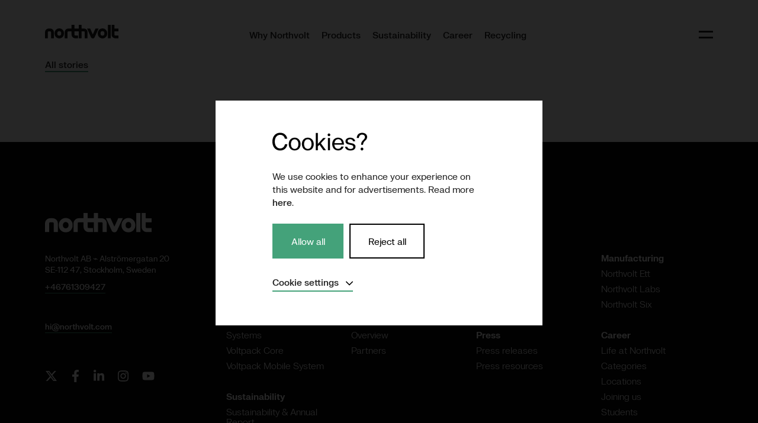

--- FILE ---
content_type: text/html
request_url: https://northvolt.com/stories/tag/cobalt/
body_size: 49311
content:
<!DOCTYPE html><html lang="en"><head><meta charSet="utf-8"/><meta http-equiv="x-ua-compatible" content="ie=edge"/><meta name="viewport" content="width=device-width, initial-scale=1, shrink-to-fit=no"/><meta name="generator" content="Gatsby 5.13.6"/><meta data-react-helmet="true" name="google-site-verification" content="jOXxu-nsBdFjbOw46TecJk4skzzG5-JrUcyyfmBDIrE"/><meta name="theme-color" content="#ffffff"/><style data-href="/styles.12107fb0a8e0851eee0a.css" data-identity="gatsby-global-css">/*! normalize.css v8.0.1 | MIT License | github.com/necolas/normalize.css */html{-webkit-text-size-adjust:100%;line-height:1.15}body{margin:0}main{display:block}h1{font-size:2em;margin:.67em 0}hr{box-sizing:content-box;height:0;overflow:visible}pre{font-family:monospace,monospace;font-size:1em}a{background-color:transparent}abbr[title]{border-bottom:none;text-decoration:underline;text-decoration:underline dotted}b,strong{font-weight:bolder}code,kbd,samp{font-family:monospace,monospace;font-size:1em}small{font-size:80%}sub,sup{font-size:75%;line-height:0;position:relative;vertical-align:baseline}sub{bottom:-.25em}sup{top:-.5em}img{border-style:none}button,input,optgroup,select,textarea{font-family:inherit;font-size:100%;line-height:1.15;margin:0}button,input{overflow:visible}button,select{text-transform:none}[type=button],[type=reset],[type=submit],button{-webkit-appearance:button}[type=button]::-moz-focus-inner,[type=reset]::-moz-focus-inner,[type=submit]::-moz-focus-inner,button::-moz-focus-inner{border-style:none;padding:0}[type=button]:-moz-focusring,[type=reset]:-moz-focusring,[type=submit]:-moz-focusring,button:-moz-focusring{outline:1px dotted ButtonText}fieldset{padding:.35em .75em .625em}legend{box-sizing:border-box;color:inherit;display:table;max-width:100%;padding:0;white-space:normal}progress{vertical-align:baseline}textarea{overflow:auto}[type=checkbox],[type=radio]{box-sizing:border-box;padding:0}[type=number]::-webkit-inner-spin-button,[type=number]::-webkit-outer-spin-button{height:auto}[type=search]{-webkit-appearance:textfield;outline-offset:-2px}[type=search]::-webkit-search-decoration{-webkit-appearance:none}::-webkit-file-upload-button{-webkit-appearance:button;font:inherit}details{display:block}summary{display:list-item}template{display:none}[hidden]{display:none}@font-face{font-family:swiper-icons;font-style:normal;font-weight:400;src:url("data:application/font-woff;charset=utf-8;base64, [base64]//wADZ2x5ZgAAAywAAADMAAAD2MHtryVoZWFkAAABbAAAADAAAAA2E2+eoWhoZWEAAAGcAAAAHwAAACQC9gDzaG10eAAAAigAAAAZAAAArgJkABFsb2NhAAAC0AAAAFoAAABaFQAUGG1heHAAAAG8AAAAHwAAACAAcABAbmFtZQAAA/gAAAE5AAACXvFdBwlwb3N0AAAFNAAAAGIAAACE5s74hXjaY2BkYGAAYpf5Hu/j+W2+MnAzMYDAzaX6QjD6/4//Bxj5GA8AuRwMYGkAPywL13jaY2BkYGA88P8Agx4j+/8fQDYfA1AEBWgDAIB2BOoAeNpjYGRgYNBh4GdgYgABEMnIABJzYNADCQAACWgAsQB42mNgYfzCOIGBlYGB0YcxjYGBwR1Kf2WQZGhhYGBiYGVmgAFGBiQQkOaawtDAoMBQxXjg/wEGPcYDDA4wNUA2CCgwsAAAO4EL6gAAeNpj2M0gyAACqxgGNWBkZ2D4/wMA+xkDdgAAAHjaY2BgYGaAYBkGRgYQiAHyGMF8FgYHIM3DwMHABGQrMOgyWDLEM1T9/w8UBfEMgLzE////P/5//f/V/xv+r4eaAAeMbAxwIUYmIMHEgKYAYjUcsDAwsLKxc3BycfPw8jEQA/[base64]/uznmfPFBNODM2K7MTQ45YEAZqGP81AmGGcF3iPqOop0r1SPTaTbVkfUe4HXj97wYE+yNwWYxwWu4v1ugWHgo3S1XdZEVqWM7ET0cfnLGxWfkgR42o2PvWrDMBSFj/IHLaF0zKjRgdiVMwScNRAoWUoH78Y2icB/yIY09An6AH2Bdu/UB+yxopYshQiEvnvu0dURgDt8QeC8PDw7Fpji3fEA4z/PEJ6YOB5hKh4dj3EvXhxPqH/SKUY3rJ7srZ4FZnh1PMAtPhwP6fl2PMJMPDgeQ4rY8YT6Gzao0eAEA409DuggmTnFnOcSCiEiLMgxCiTI6Cq5DZUd3Qmp10vO0LaLTd2cjN4fOumlc7lUYbSQcZFkutRG7g6JKZKy0RmdLY680CDnEJ+UMkpFFe1RN7nxdVpXrC4aTtnaurOnYercZg2YVmLN/d/gczfEimrE/fs/bOuq29Zmn8tloORaXgZgGa78yO9/cnXm2BpaGvq25Dv9S4E9+5SIc9PqupJKhYFSSl47+Qcr1mYNAAAAeNptw0cKwkAAAMDZJA8Q7OUJvkLsPfZ6zFVERPy8qHh2YER+3i/BP83vIBLLySsoKimrqKqpa2hp6+jq6RsYGhmbmJqZSy0sraxtbO3sHRydnEMU4uR6yx7JJXveP7WrDycAAAAAAAH//wACeNpjYGRgYOABYhkgZgJCZgZNBkYGLQZtIJsFLMYAAAw3ALgAeNolizEKgDAQBCchRbC2sFER0YD6qVQiBCv/H9ezGI6Z5XBAw8CBK/m5iQQVauVbXLnOrMZv2oLdKFa8Pjuru2hJzGabmOSLzNMzvutpB3N42mNgZGBg4GKQYzBhYMxJLMlj4GBgAYow/P/PAJJhLM6sSoWKfWCAAwDAjgbRAAB42mNgYGBkAIIbCZo5IPrmUn0hGA0AO8EFTQAA")}:root{--swiper-theme-color:#007aff}.swiper,swiper-container{display:block;list-style:none;margin-left:auto;margin-right:auto;overflow:hidden;padding:0;position:relative;z-index:1}.swiper-vertical>.swiper-wrapper{flex-direction:column}.swiper-wrapper{box-sizing:content-box;display:flex;height:100%;position:relative;transition-property:transform;transition-timing-function:var(--swiper-wrapper-transition-timing-function,initial);width:100%;z-index:1}.swiper-android .swiper-slide,.swiper-wrapper{transform:translateZ(0)}.swiper-horizontal{touch-action:pan-y}.swiper-vertical{touch-action:pan-x}.swiper-slide,swiper-slide{display:block;flex-shrink:0;height:100%;position:relative;transition-property:transform;width:100%}.swiper-slide-invisible-blank{visibility:hidden}.swiper-autoheight,.swiper-autoheight .swiper-slide{height:auto}.swiper-autoheight .swiper-wrapper{align-items:flex-start;transition-property:transform,height}.swiper-backface-hidden .swiper-slide{-webkit-backface-visibility:hidden;backface-visibility:hidden;transform:translateZ(0)}.swiper-3d.swiper-css-mode .swiper-wrapper{perspective:1200px}.swiper-3d .swiper-wrapper{transform-style:preserve-3d}.swiper-3d{perspective:1200px}.swiper-3d .swiper-cube-shadow,.swiper-3d .swiper-slide,.swiper-3d .swiper-slide-shadow,.swiper-3d .swiper-slide-shadow-bottom,.swiper-3d .swiper-slide-shadow-left,.swiper-3d .swiper-slide-shadow-right,.swiper-3d .swiper-slide-shadow-top{transform-style:preserve-3d}.swiper-3d .swiper-slide-shadow,.swiper-3d .swiper-slide-shadow-bottom,.swiper-3d .swiper-slide-shadow-left,.swiper-3d .swiper-slide-shadow-right,.swiper-3d .swiper-slide-shadow-top{height:100%;left:0;pointer-events:none;position:absolute;top:0;width:100%;z-index:10}.swiper-3d .swiper-slide-shadow{background:rgba(0,0,0,.15)}.swiper-3d .swiper-slide-shadow-left{background-image:linear-gradient(270deg,rgba(0,0,0,.5),transparent)}.swiper-3d .swiper-slide-shadow-right{background-image:linear-gradient(90deg,rgba(0,0,0,.5),transparent)}.swiper-3d .swiper-slide-shadow-top{background-image:linear-gradient(0deg,rgba(0,0,0,.5),transparent)}.swiper-3d .swiper-slide-shadow-bottom{background-image:linear-gradient(180deg,rgba(0,0,0,.5),transparent)}.swiper-css-mode>.swiper-wrapper{-ms-overflow-style:none;overflow:auto;scrollbar-width:none}.swiper-css-mode>.swiper-wrapper::-webkit-scrollbar{display:none}.swiper-css-mode>.swiper-wrapper>.swiper-slide{scroll-snap-align:start start}.swiper-horizontal.swiper-css-mode>.swiper-wrapper{scroll-snap-type:x mandatory}.swiper-vertical.swiper-css-mode>.swiper-wrapper{scroll-snap-type:y mandatory}.swiper-css-mode.swiper-free-mode>.swiper-wrapper{scroll-snap-type:none}.swiper-css-mode.swiper-free-mode>.swiper-wrapper>.swiper-slide{scroll-snap-align:none}.swiper-centered>.swiper-wrapper:before{content:"";flex-shrink:0;order:9999}.swiper-centered>.swiper-wrapper>.swiper-slide{scroll-snap-align:center center;scroll-snap-stop:always}.swiper-centered.swiper-horizontal>.swiper-wrapper>.swiper-slide:first-child{margin-inline-start:var(--swiper-centered-offset-before)}.swiper-centered.swiper-horizontal>.swiper-wrapper:before{height:100%;min-height:1px;width:var(--swiper-centered-offset-after)}.swiper-centered.swiper-vertical>.swiper-wrapper>.swiper-slide:first-child{margin-block-start:var(--swiper-centered-offset-before)}.swiper-centered.swiper-vertical>.swiper-wrapper:before{height:var(--swiper-centered-offset-after);min-width:1px;width:100%}.swiper-lazy-preloader{border:4px solid var(--swiper-preloader-color,var(--swiper-theme-color));border-radius:50%;border-top:4px solid transparent;box-sizing:border-box;height:42px;left:50%;margin-left:-21px;margin-top:-21px;position:absolute;top:50%;transform-origin:50%;width:42px;z-index:10}.swiper-watch-progress .swiper-slide-visible .swiper-lazy-preloader,.swiper:not(.swiper-watch-progress) .swiper-lazy-preloader,swiper-container:not(.swiper-watch-progress) .swiper-lazy-preloader{animation:swiper-preloader-spin 1s linear infinite}.swiper-lazy-preloader-white{--swiper-preloader-color:#fff}.swiper-lazy-preloader-black{--swiper-preloader-color:#000}@keyframes swiper-preloader-spin{0%{transform:rotate(0deg)}to{transform:rotate(1turn)}}.swiper-virtual .swiper-slide{-webkit-backface-visibility:hidden;transform:translateZ(0)}.swiper-virtual.swiper-css-mode .swiper-wrapper:after{content:"";left:0;pointer-events:none;position:absolute;top:0}.swiper-virtual.swiper-css-mode.swiper-horizontal .swiper-wrapper:after{height:1px;width:var(--swiper-virtual-size)}.swiper-virtual.swiper-css-mode.swiper-vertical .swiper-wrapper:after{height:var(--swiper-virtual-size);width:1px}:root{--swiper-navigation-size:44px}.swiper-button-next,.swiper-button-prev{align-items:center;color:var(--swiper-navigation-color,var(--swiper-theme-color));cursor:pointer;display:flex;height:var(--swiper-navigation-size);justify-content:center;margin-top:calc(0px - var(--swiper-navigation-size)/2);position:absolute;top:var(--swiper-navigation-top-offset,50%);width:calc(var(--swiper-navigation-size)/44*27);z-index:10}.swiper-button-next.swiper-button-disabled,.swiper-button-prev.swiper-button-disabled{cursor:auto;opacity:.35;pointer-events:none}.swiper-button-next.swiper-button-hidden,.swiper-button-prev.swiper-button-hidden{cursor:auto;opacity:0;pointer-events:none}.swiper-navigation-disabled .swiper-button-next,.swiper-navigation-disabled .swiper-button-prev{display:none!important}.swiper-button-next:after,.swiper-button-prev:after{font-family:swiper-icons;font-size:var(--swiper-navigation-size);font-variant:normal;letter-spacing:0;line-height:1;text-transform:none!important}.swiper-button-prev,.swiper-rtl .swiper-button-next{left:var(--swiper-navigation-sides-offset,10px);right:auto}.swiper-button-prev:after,.swiper-rtl .swiper-button-next:after{content:"prev"}.swiper-button-next,.swiper-rtl .swiper-button-prev{left:auto;right:var(--swiper-navigation-sides-offset,10px)}.swiper-button-next:after,.swiper-rtl .swiper-button-prev:after{content:"next"}.swiper-button-lock{display:none}.swiper-pagination{position:absolute;text-align:center;transform:translateZ(0);transition:opacity .3s;z-index:10}.swiper-pagination.swiper-pagination-hidden{opacity:0}.swiper-pagination-disabled>.swiper-pagination,.swiper-pagination.swiper-pagination-disabled{display:none!important}.swiper-horizontal>.swiper-pagination-bullets,.swiper-pagination-bullets.swiper-pagination-horizontal,.swiper-pagination-custom,.swiper-pagination-fraction{bottom:var(--swiper-pagination-bottom,8px);left:0;top:var(--swiper-pagination-top,auto);width:100%}.swiper-pagination-bullets-dynamic{font-size:0;overflow:hidden}.swiper-pagination-bullets-dynamic .swiper-pagination-bullet{position:relative;transform:scale(.33)}.swiper-pagination-bullets-dynamic .swiper-pagination-bullet-active,.swiper-pagination-bullets-dynamic .swiper-pagination-bullet-active-main{transform:scale(1)}.swiper-pagination-bullets-dynamic .swiper-pagination-bullet-active-prev{transform:scale(.66)}.swiper-pagination-bullets-dynamic .swiper-pagination-bullet-active-prev-prev{transform:scale(.33)}.swiper-pagination-bullets-dynamic .swiper-pagination-bullet-active-next{transform:scale(.66)}.swiper-pagination-bullets-dynamic .swiper-pagination-bullet-active-next-next{transform:scale(.33)}.swiper-pagination-bullet{background:var(--swiper-pagination-bullet-inactive-color,#000);border-radius:var(--swiper-pagination-bullet-border-radius,50%);display:inline-block;height:var(--swiper-pagination-bullet-height,var(--swiper-pagination-bullet-size,8px));opacity:var(--swiper-pagination-bullet-inactive-opacity,.2);width:var(--swiper-pagination-bullet-width,var(--swiper-pagination-bullet-size,8px))}button.swiper-pagination-bullet{-webkit-appearance:none;appearance:none;border:none;box-shadow:none;margin:0;padding:0}.swiper-pagination-clickable .swiper-pagination-bullet{cursor:pointer}.swiper-pagination-bullet:only-child{display:none!important}.swiper-pagination-bullet-active{background:var(--swiper-pagination-color,var(--swiper-theme-color));opacity:var(--swiper-pagination-bullet-opacity,1)}.swiper-pagination-vertical.swiper-pagination-bullets,.swiper-vertical>.swiper-pagination-bullets{left:var(--swiper-pagination-left,auto);right:var(--swiper-pagination-right,8px);top:50%;transform:translate3d(0,-50%,0)}.swiper-pagination-vertical.swiper-pagination-bullets .swiper-pagination-bullet,.swiper-vertical>.swiper-pagination-bullets .swiper-pagination-bullet{display:block;margin:var(--swiper-pagination-bullet-vertical-gap,6px) 0}.swiper-pagination-vertical.swiper-pagination-bullets.swiper-pagination-bullets-dynamic,.swiper-vertical>.swiper-pagination-bullets.swiper-pagination-bullets-dynamic{top:50%;transform:translateY(-50%);width:8px}.swiper-pagination-vertical.swiper-pagination-bullets.swiper-pagination-bullets-dynamic .swiper-pagination-bullet,.swiper-vertical>.swiper-pagination-bullets.swiper-pagination-bullets-dynamic .swiper-pagination-bullet{display:inline-block;transition:transform .2s,top .2s}.swiper-horizontal>.swiper-pagination-bullets .swiper-pagination-bullet,.swiper-pagination-horizontal.swiper-pagination-bullets .swiper-pagination-bullet{margin:0 var(--swiper-pagination-bullet-horizontal-gap,4px)}.swiper-horizontal>.swiper-pagination-bullets.swiper-pagination-bullets-dynamic,.swiper-pagination-horizontal.swiper-pagination-bullets.swiper-pagination-bullets-dynamic{left:50%;transform:translateX(-50%);white-space:nowrap}.swiper-horizontal>.swiper-pagination-bullets.swiper-pagination-bullets-dynamic .swiper-pagination-bullet,.swiper-pagination-horizontal.swiper-pagination-bullets.swiper-pagination-bullets-dynamic .swiper-pagination-bullet{transition:transform .2s,left .2s}.swiper-horizontal.swiper-rtl>.swiper-pagination-bullets-dynamic .swiper-pagination-bullet,:host(.swiper-horizontal.swiper-rtl) .swiper-pagination-bullets-dynamic .swiper-pagination-bullet{transition:transform .2s,right .2s}.swiper-pagination-fraction{color:var(--swiper-pagination-fraction-color,inherit)}.swiper-pagination-progressbar{background:var(--swiper-pagination-progressbar-bg-color,rgba(0,0,0,.25));position:absolute}.swiper-pagination-progressbar .swiper-pagination-progressbar-fill{background:var(--swiper-pagination-color,var(--swiper-theme-color));height:100%;left:0;position:absolute;top:0;transform:scale(0);transform-origin:left top;width:100%}.swiper-rtl .swiper-pagination-progressbar .swiper-pagination-progressbar-fill{transform-origin:right top}.swiper-horizontal>.swiper-pagination-progressbar,.swiper-pagination-progressbar.swiper-pagination-horizontal,.swiper-pagination-progressbar.swiper-pagination-vertical.swiper-pagination-progressbar-opposite,.swiper-vertical>.swiper-pagination-progressbar.swiper-pagination-progressbar-opposite{height:var(--swiper-pagination-progressbar-size,4px);left:0;top:0;width:100%}.swiper-horizontal>.swiper-pagination-progressbar.swiper-pagination-progressbar-opposite,.swiper-pagination-progressbar.swiper-pagination-horizontal.swiper-pagination-progressbar-opposite,.swiper-pagination-progressbar.swiper-pagination-vertical,.swiper-vertical>.swiper-pagination-progressbar{height:100%;left:0;top:0;width:var(--swiper-pagination-progressbar-size,4px)}.swiper-pagination-lock{display:none}.swiper-scrollbar{background:var(--swiper-scrollbar-bg-color,rgba(0,0,0,.1));border-radius:var(--swiper-scrollbar-border-radius,10px);position:relative;-ms-touch-action:none}.swiper-scrollbar-disabled>.swiper-scrollbar,.swiper-scrollbar.swiper-scrollbar-disabled{display:none!important}.swiper-horizontal>.swiper-scrollbar,.swiper-scrollbar.swiper-scrollbar-horizontal{bottom:var(--swiper-scrollbar-bottom,4px);height:var(--swiper-scrollbar-size,4px);left:var(--swiper-scrollbar-sides-offset,1%);position:absolute;top:var(--swiper-scrollbar-top,auto);width:calc(100% - var(--swiper-scrollbar-sides-offset,1%)*2);z-index:50}.swiper-scrollbar.swiper-scrollbar-vertical,.swiper-vertical>.swiper-scrollbar{height:calc(100% - var(--swiper-scrollbar-sides-offset,1%)*2);left:var(--swiper-scrollbar-left,auto);position:absolute;right:var(--swiper-scrollbar-right,4px);top:var(--swiper-scrollbar-sides-offset,1%);width:var(--swiper-scrollbar-size,4px);z-index:50}.swiper-scrollbar-drag{background:var(--swiper-scrollbar-drag-bg-color,rgba(0,0,0,.5));border-radius:var(--swiper-scrollbar-border-radius,10px);height:100%;left:0;position:relative;top:0;width:100%}.swiper-scrollbar-cursor-drag{cursor:move}.swiper-scrollbar-lock{display:none}.swiper-zoom-container{align-items:center;display:flex;height:100%;justify-content:center;text-align:center;width:100%}.swiper-zoom-container>canvas,.swiper-zoom-container>img,.swiper-zoom-container>svg{max-height:100%;max-width:100%;object-fit:contain}.swiper-slide-zoomed{cursor:move;touch-action:none}.swiper .swiper-notification,swiper-container .swiper-notification{left:0;opacity:0;pointer-events:none;position:absolute;top:0;z-index:-1000}.swiper-free-mode>.swiper-wrapper{margin:0 auto;transition-timing-function:ease-out}.swiper-grid>.swiper-wrapper{flex-wrap:wrap}.swiper-grid-column>.swiper-wrapper{flex-direction:column;flex-wrap:wrap}.swiper-fade.swiper-free-mode .swiper-slide{transition-timing-function:ease-out}.swiper-fade .swiper-slide{pointer-events:none;transition-property:opacity}.swiper-fade .swiper-slide .swiper-slide{pointer-events:none}.swiper-fade .swiper-slide-active,.swiper-fade .swiper-slide-active .swiper-slide-active{pointer-events:auto}.swiper-cube{overflow:visible}.swiper-cube .swiper-slide{-webkit-backface-visibility:hidden;backface-visibility:hidden;height:100%;pointer-events:none;transform-origin:0 0;visibility:hidden;width:100%;z-index:1}.swiper-cube .swiper-slide .swiper-slide{pointer-events:none}.swiper-cube.swiper-rtl .swiper-slide{transform-origin:100% 0}.swiper-cube .swiper-slide-active,.swiper-cube .swiper-slide-active .swiper-slide-active{pointer-events:auto}.swiper-cube .swiper-slide-active,.swiper-cube .swiper-slide-next,.swiper-cube .swiper-slide-next+.swiper-slide,.swiper-cube .swiper-slide-prev{pointer-events:auto;visibility:visible}.swiper-cube .swiper-slide-shadow-bottom,.swiper-cube .swiper-slide-shadow-left,.swiper-cube .swiper-slide-shadow-right,.swiper-cube .swiper-slide-shadow-top{-webkit-backface-visibility:hidden;backface-visibility:hidden;z-index:0}.swiper-cube .swiper-cube-shadow{bottom:0;height:100%;left:0;opacity:.6;position:absolute;width:100%;z-index:0}.swiper-cube .swiper-cube-shadow:before{background:#000;bottom:0;content:"";filter:blur(50px);left:0;position:absolute;right:0;top:0}.swiper-flip{overflow:visible}.swiper-flip .swiper-slide{-webkit-backface-visibility:hidden;backface-visibility:hidden;pointer-events:none;z-index:1}.swiper-flip .swiper-slide .swiper-slide{pointer-events:none}.swiper-flip .swiper-slide-active,.swiper-flip .swiper-slide-active .swiper-slide-active{pointer-events:auto}.swiper-flip .swiper-slide-shadow-bottom,.swiper-flip .swiper-slide-shadow-left,.swiper-flip .swiper-slide-shadow-right,.swiper-flip .swiper-slide-shadow-top{-webkit-backface-visibility:hidden;backface-visibility:hidden;z-index:0}.swiper-creative .swiper-slide{-webkit-backface-visibility:hidden;backface-visibility:hidden;overflow:hidden;transition-property:transform,opacity,height}.swiper-cards{overflow:visible}.swiper-cards .swiper-slide{-webkit-backface-visibility:hidden;backface-visibility:hidden;overflow:hidden;transform-origin:center bottom}@keyframes react-loading-skeleton{to{transform:translateX(100%)}}.react-loading-skeleton{--base-color:#ebebeb;--highlight-color:#f5f5f5;--animation-duration:1.5s;--animation-direction:normal;--pseudo-element-display:block;background-color:var(--base-color);border-radius:.25rem;display:inline-flex;line-height:1;overflow:hidden;position:relative;user-select:none;width:100%}.react-loading-skeleton:after{animation-direction:var(--animation-direction);animation-duration:var(--animation-duration);animation-iteration-count:infinite;animation-name:react-loading-skeleton;animation-timing-function:ease-in-out;background-image:linear-gradient(90deg,var(--base-color),var(--highlight-color),var(--base-color));background-repeat:no-repeat;content:" ";display:var(--pseudo-element-display);height:100%;left:0;position:absolute;right:0;top:0;transform:translateX(-100%)}@media (prefers-reduced-motion){.react-loading-skeleton{--pseudo-element-display:none}}@font-face{font-display:block;font-family:Northvolt Grit;font-style:normal;font-weight:400;src:url(/fonts/NorthvoltGritPro-Regular.woff2) format("woff2"),url(/fonts/NorthvoltGritPro-Regular.woff) format("woff")}@font-face{font-display:block;font-family:Northvolt Grit;font-style:normal;font-weight:500;src:url(/fonts/NorthvoltGritPro-Medium.woff2) format("woff2"),url(/fonts/NorthvoltGritPro-Medium.woff) format("woff")}@font-face{font-display:block;font-family:Northvolt Grit;font-style:italic;font-weight:400;src:url(/fonts/NorthvoltGritPro-Italic.woff2) format("woff2"),url(/fonts/NorthvoltGritPro-Italic.woff) format("woff")}@font-face{font-display:block;font-family:Northvolt Grit;font-style:normal;font-weight:600;src:url(/fonts/NorthvoltGritPro-SemiBold.woff2) format("woff2"),url(/fonts/NorthvoltGritPro-SemiBold.woff) format("woff")}@font-face{font-display:block;font-family:Northvolt Grit;font-style:normal;font-weight:700;src:url(/fonts/NorthvoltGritPro-Bold.woff2) format("woff2"),url(/fonts/NorthvoltGritPro-Bold.woff) format("woff")}@keyframes fade-in{0%{opacity:0}}@keyframes slide-up{0%{transform:translateY(10%)}}.o-faux-row:after,.o-row:after,.o-wrapper:after,.u-clearfix:after{clear:both;content:"";display:table}.u-focusable,.u-visually-hidden{clip:rect(0 0 0 0);border:0;height:1px;margin:-1px;overflow:hidden;position:absolute;width:1px}@keyframes fade-in-left{0%{opacity:0;transform:translateX(-10px)}to{opacity:1;transform:translateX(0)}}img{display:block;max-width:100%}figure{margin:0}[data-faux-href],a{-webkit-text-decoration:none;text-decoration:none}.c-article-teaser__content,.c-location__content,.c-role__content,.c-subnav__content a,.c-topnav__main a,.c-topnav__main__item{position:relative}.c-article-teaser__content:before,.c-location__content:before,.c-role__content:before,.c-subnav__content a:before,.c-topnav__main a:before,.c-topnav__main__item:before{background:#44a27a;content:"";height:2px;height:.125rem;left:0;position:absolute;top:110%;transition:opacity .3s ease-in .1s;width:100%}.c-article-teaser__content:after,.c-location__content:after,.c-role__content:after,.c-subnav__content a:after,.c-topnav__main a:after,.c-topnav__main__item:after{background:#222;content:"";height:2px;height:.125rem;left:0;opacity:0;position:absolute;top:110%;transition:opacity .3s ease-out;width:100%;z-index:2}.c-article-teaser__content:hover,.c-location__content:hover,.c-menu__items .-expanded>a,.c-role__content:hover,.c-subnav__content a:hover,.c-topnav__main a:hover,.c-topnav__main__item:hover{color:#222;outline:0;-webkit-text-decoration:none;text-decoration:none}.c-article-teaser__content:hover:before,.c-location__content:hover:before,.c-menu__items .-expanded>a:before,.c-role__content:hover:before,.c-subnav__content a:hover:before,.c-topnav__main a:hover:before,.c-topnav__main__item:hover:before{opacity:.1;transition-delay:0s}.c-article-teaser__content:hover:after,.c-location__content:hover:after,.c-menu__items .-expanded>a:after,.c-role__content:hover:after,.c-subnav__content a:hover:after,.c-topnav__main a:hover:after,.c-topnav__main__item:hover:after{opacity:1;transition-delay:.1s;width:100%}ul{list-style-type:none}li>ol,li>ul{margin-bottom:0;margin-left:1.68;padding:0;text-indent:0}html{background-color:#fff;color:#222;font-family:Northvolt Grit,Helvetica,Arial,sans-serif;font-weight:500;line-height:1.4!important;overflow-x:hidden;padding:0;scroll-behavior:smooth}body,html{position:relative}body{height:100%;min-height:100%}body.-menu-overlay-visible{min-height:100vh;overflow-y:hidden;position:fixed;width:100%}blockquote{margin:0}.c-article-block-quote__quote,.c-quote blockquote{font-size:32px;font-size:2rem;font-weight:700;line-height:1.1;max-width:810px}@media(min-width:48rem){.c-article-block-quote__quote,.c-quote blockquote{font-size:50px;font-size:3.125rem}}.c-article-block-quote__quote strong,.c-quote blockquote strong{-webkit-text-fill-color:#000;background:linear-gradient(90deg,#fbeeda,#fbeeda 50%,transparent 0);background-clip:content-box;-webkit-background-clip:content-box;background-position:100%;background-size:200% 100%;mix-blend-mode:multiply;position:relative;transition:background-position .3s ease}.c-article-block-quote__byline,.c-quote__byline{font-style:italic;font-weight:500;margin-top:20px}.c-article-block-quote__byline span,.c-quote__byline span{font-style:normal;font-weight:600}.o-form__item{margin-bottom:1em;position:relative}@media(min-width:48rem){.o-form__columns-2{display:grid;grid-template-columns:1fr 1fr}.o-form__columns-3{display:grid;grid-template-columns:1fr 1fr 1fr}}.o-form input[type=submit]{border-radius:0;margin-top:27px}[class*=" o-"],[class^=o-]{box-sizing:content-box}@media(min-width:36rem){.o-1-of-2\@medium{margin-right:3%;width:48.5%}.o-1-of-2\@medium:nth-child(2n){margin-right:0}.o-1-of-2\@medium:nth-child(odd){clear:left}.o-2-of-2\@medium{margin-right:3%;width:100%}.o-2-of-2\@medium:nth-child(2n){margin-right:0}}@media(min-width:48rem){.o-1-of-12\@large{margin-right:4%;width:4.666666667%}.o-1-of-12\@large:nth-child(12n){margin-right:0}.o-1-of-12\@large:nth-child(12n+1){clear:left}.o-2-of-12\@large{margin-right:4%;width:13.333333334%}.o-2-of-12\@large:nth-child(6n){margin-right:0}.o-2-of-12\@large:nth-child(6n+1){clear:left}.o-3-of-12\@large{margin-right:4%;width:22.000000001%}.o-3-of-12\@large:nth-child(4n){margin-right:0}.o-3-of-12\@large:nth-child(4n+1){clear:left}.o-4-of-12\@large{margin-right:4%;width:30.666666668%}.o-4-of-12\@large:nth-child(3n){margin-right:0}.o-4-of-12\@large:nth-child(3n+1){clear:left}.o-5-of-12\@large{margin-right:4%;width:39.333333335%}.o-6-of-12\@large{margin-right:4%;width:48.000000002%}.o-6-of-12\@large:nth-child(2n){margin-right:0}.o-6-of-12\@large:nth-child(odd){clear:left}.o-7-of-12\@large{margin-right:4%;width:56.666666669%}.o-8-of-12\@large{margin-right:4%;width:65.333333336%}.o-9-of-12\@large{margin-right:4%;width:74.000000003%}.o-10-of-12\@large{margin-right:4%;width:82.66666667%}.o-11-of-12\@large{margin-right:4%;width:91.333333337%}.o-12-of-12\@large{margin-right:4%;width:100.000000004%}.o-12-of-12\@large:nth-child(12n){margin-right:0}}@media(min-width:64rem){.o-1-of-12\@xlarge{margin-right:4%;width:4.666666667%}.o-1-of-12\@xlarge:nth-child(12n){margin-right:0}.o-1-of-12\@xlarge:nth-child(12n+1){clear:left}.o-2-of-12\@xlarge{margin-right:4%;width:13.333333334%}.o-2-of-12\@xlarge:nth-child(6n){margin-right:0}.o-2-of-12\@xlarge:nth-child(6n+1){clear:left}.o-3-of-12\@xlarge{margin-right:4%;width:22.000000001%}.o-3-of-12\@xlarge:nth-child(4n){margin-right:0}.o-3-of-12\@xlarge:nth-child(4n+1){clear:left}.o-4-of-12\@xlarge{margin-right:4%;width:30.666666668%}.o-4-of-12\@xlarge:nth-child(3n){margin-right:0}.o-4-of-12\@xlarge:nth-child(3n+1){clear:left}.o-5-of-12\@xlarge{margin-right:4%;width:39.333333335%}.o-6-of-12\@xlarge{margin-right:4%;width:48.000000002%}.o-6-of-12\@xlarge:nth-child(2n){margin-right:0}.o-6-of-12\@xlarge:nth-child(odd){clear:left}.o-7-of-12\@xlarge{margin-right:4%;width:56.666666669%}.o-8-of-12\@xlarge{margin-right:4%;width:65.333333336%}.o-9-of-12\@xlarge{margin-right:4%;width:74.000000003%}.o-10-of-12\@xlarge{margin-right:4%;width:82.66666667%}.o-11-of-12\@xlarge{margin-right:4%;width:91.333333337%}.o-12-of-12\@xlarge{margin-right:4%;width:100.000000004%}.o-12-of-12\@xlarge:nth-child(12n){margin-right:0}}@media(min-width:75rem){.o-1-of-12\@xxlarge{margin-right:4%;width:4.666666667%}.o-1-of-12\@xxlarge:nth-child(12n){margin-right:0}.o-1-of-12\@xxlarge:nth-child(12n+1){clear:left}.o-2-of-12\@xxlarge{margin-right:4%;width:13.333333334%}.o-2-of-12\@xxlarge:nth-child(6n){margin-right:0}.o-2-of-12\@xxlarge:nth-child(6n+1){clear:left}.o-3-of-12\@xxlarge{margin-right:4%;width:22.000000001%}.o-3-of-12\@xxlarge:nth-child(4n){margin-right:0}.o-3-of-12\@xxlarge:nth-child(4n+1){clear:left}.o-4-of-12\@xxlarge{margin-right:4%;width:30.666666668%}.o-4-of-12\@xxlarge:nth-child(3n){margin-right:0}.o-4-of-12\@xxlarge:nth-child(3n+1){clear:left}.o-5-of-12\@xxlarge{margin-right:4%;width:39.333333335%}.o-6-of-12\@xxlarge{margin-right:4%;width:48.000000002%}.o-6-of-12\@xxlarge:nth-child(2n){margin-right:0}.o-6-of-12\@xxlarge:nth-child(odd){clear:left}.o-7-of-12\@xxlarge{margin-right:4%;width:56.666666669%}.o-8-of-12\@xxlarge{margin-right:4%;width:65.333333336%}.o-9-of-12\@xxlarge{margin-right:4%;width:74.000000003%}.o-10-of-12\@xxlarge{margin-right:4%;width:82.66666667%}.o-11-of-12\@xxlarge{margin-right:4%;width:91.333333337%}.o-12-of-12\@xxlarge{margin-right:4%;width:100.000000004%}.o-12-of-12\@xxlarge:nth-child(12n){margin-right:0}}.o-modal__container,.o-modal__overlay{bottom:0;left:0;position:fixed;right:0;top:0}.o-modal__container{display:flex;max-height:100vh;overflow-y:auto;z-index:8000}.o-modal__container[aria-hidden=true]{display:none}.o-modal__content{margin:auto;max-width:100%;position:relative;width:800px;width:50rem;z-index:8000}.o-modal__content.-extra-wide{box-sizing:content-box;width:60rem}.o-row{display:block;margin-bottom:85px}.o-row.-xxsmall{margin-bottom:10px}.o-row.-xsmall{margin-bottom:40px}@media(min-width:36rem){.o-row.-xsmall{margin-bottom:60px}}@media(min-width:48rem){.o-row.-xsmall{margin-bottom:85px}}.o-row.-small{margin-bottom:60px}@media(min-width:36rem){.o-row.-small{margin-bottom:85px}}@media(min-width:48rem){.o-row.-small{margin-bottom:100px}}@media(min-width:36rem){.o-row{margin-bottom:100px}}@media(min-width:48rem){.o-row{margin-bottom:120px}}.o-row.-large{margin-bottom:100px}@media(min-width:36rem){.o-row.-large{margin-bottom:160px}}@media(min-width:48rem){.o-row.-large{margin-bottom:200px}}.o-faux-row{display:block;padding-top:85px}.o-faux-row.-xxsmall{padding-top:10px}.o-faux-row.-xsmall{padding-top:40px}@media(min-width:36rem){.o-faux-row.-xsmall{padding-top:60px}}@media(min-width:48rem){.o-faux-row.-xsmall{padding-top:85px}}.o-faux-row.-small{padding-top:60px}@media(min-width:36rem){.o-faux-row.-small{padding-top:85px}}@media(min-width:48rem){.o-faux-row.-small{padding-top:100px}}@media(min-width:36rem){.o-faux-row{padding-top:100px}}@media(min-width:48rem){.o-faux-row{padding-top:120px}}.o-faux-row.-large{padding-top:100px}@media(min-width:36rem){.o-faux-row.-large{padding-top:160px}}@media(min-width:48rem){.o-faux-row.-large{padding-top:200px}}.o-wrapper{box-sizing:content-box;margin-left:10%;margin-right:10%;max-width:1128px;width:80%}@media(min-width:36rem){.o-wrapper{margin-left:5%;margin-right:5%;width:90%}}@media(min-width:75rem){.o-wrapper{margin-left:auto;margin-right:auto}}.o-wrapper.-article{max-width:800px}@media(min-width:64rem){.o-wrapper.-article{margin-left:auto;margin-right:auto}}.o-wrapper.-facts{max-width:940px}@media(min-width:64rem){.o-wrapper.-facts{margin-left:auto;margin-right:auto}}.o-wrapper.-wide{max-width:1440px}.o-wrapper.-half{width:calc(1128px - 50%);width:calc(70.5rem - 50%)}.o-wrapper.-medium{max-width:1280px}.c-page-header{height:auto;max-width:100%;padding-top:40px;position:relative}@media(min-width:48rem){.c-page-header{padding-top:50px}}.c-page-header.-has-title{min-height:220px}@media(min-width:48rem){.c-page-header.-has-title{min-height:400px}}.c-page-header.-slim{margin-bottom:80px!important}.c-page-header__image{height:100%;position:absolute!important;top:0;width:100%}.c-page-header .c-video-surface{height:100%;left:0;-o-object-fit:cover;object-fit:cover;position:absolute;top:50%;transform:translateY(-50%);width:100%}.c-menu__items.-topnav .c-page-header a,.c-page-header .c-heading--f,.c-page-header .c-menu__items.-topnav a{bottom:15px;position:absolute}@media(min-width:48rem){.c-menu__items.-topnav .c-page-header a,.c-page-header .c-heading--f,.c-page-header .c-menu__items.-topnav a{bottom:30px}}.c-page-header.-dark{background:#000;color:#fff}@media(max-width:47.9375rem){.c-page-header.o-row{margin-bottom:55px}}.c-page-header.-o-row-mobile{margin-bottom:0}@media(min-width:48rem){.c-page-header.-o-row-mobile{margin-bottom:140px}}.c-footer{background-color:#080808;color:#fff;padding:4.0625rem 0}@media(min-width:64rem){.c-footer{padding:7.5rem 0}}.c-footer__logo{display:block;height:100%;margin-bottom:75px;max-width:180px;width:100%}@media(min-width:64rem){.c-footer__logo{margin-bottom:35px}}.c-footer__grid{display:flex;flex-wrap:wrap;margin-left:-20px;width:100%}@media(min-width:64rem){.c-footer__grid{grid-column-gap:2%;display:grid;grid-template-columns:1.5fr 1fr 1fr 1fr 1fr;margin-left:-10px;width:100%}}.c-footer__grid__item{padding-left:20px;width:calc(50% - 20px);width:calc(50% - 1.25rem)}@media(min-width:64rem){.c-footer__grid__item{padding-left:10px;width:calc(100% - 10px);width:calc(100% - .625rem)}}.c-footer__grid__item.address{display:flex;flex-direction:column;order:6;width:100%}@media(min-width:64rem){.c-footer__grid__item.address{order:0}}.c-footer__menu{list-style:none;margin:0 0 2.5rem;padding:0}@media(min-width:64rem){.c-footer__menu{margin:0 0 2.1875rem}}.c-footer__menu li{line-height:1.1;margin-bottom:12px}@media(min-width:64rem){.c-footer__menu li{margin-bottom:9px}}.c-footer__menu li a{color:#fff;font-weight:400}.c-footer__menu li:first-of-type a{font-weight:700}.c-footer__menu li.red a{color:red}.c-footer__address{margin-top:30px;order:2}@media(min-width:48rem){.c-footer__address{margin-top:0}}.c-footer__address-container{font-size:14px;font-size:.875rem;margin-top:40px;order:2;width:100%}@media(min-width:64rem){.c-footer__address-container,.c-footer__address-container p{margin-top:0}}.c-footer__address-container a:before{height:1px!important;top:100%!important}.c-article-block-image .c-footer a,.c-footer .c-article-block-image a,.c-footer .c-footer__grid__item.address a,.c-footer .c-image-carousel__content a,.c-footer .c-link,.c-footer .c-teaser-carousel__content__inner a,.c-footer__grid__item.address .c-footer a,.c-image-carousel__content .c-footer a,.c-teaser-carousel__content__inner .c-footer a{margin-top:10px}.c-article-block-image .c-footer a:after,.c-footer .c-article-block-image a:after,.c-footer .c-footer__grid__item.address a:after,.c-footer .c-image-carousel__content a:after,.c-footer .c-link:after,.c-footer .c-teaser-carousel__content__inner a:after,.c-footer__grid__item.address .c-footer a:after,.c-image-carousel__content .c-footer a:after,.c-teaser-carousel__content__inner .c-footer a:after{top:109%}.c-footer__social{margin-top:80px}@media(min-width:48rem){.c-footer__social{margin-top:30px;order:3}}.c-footer__social a{background-color:#fff;height:21px;height:1.3125rem;margin-right:20px;margin-top:0!important;-webkit-mask-repeat:no-repeat;mask-repeat:no-repeat;transition:opacity .3s ease-in-out;width:21px;width:1.3125rem}.c-footer__social a:hover{opacity:.6}.c-footer__social .twitter{-webkit-mask-image:url(/icons/x-twitter.svg);mask-image:url(/icons/x-twitter.svg)}.c-footer__social .facebook{-webkit-mask-image:url(/icons/facebook-f.svg);mask-image:url(/icons/facebook-f.svg);-webkit-mask-position:center;mask-position:center}.c-footer__social .linkedin{-webkit-mask-image:url(/icons/linkedin-in.svg);mask-image:url(/icons/linkedin-in.svg)}.c-footer__social .instagram{-webkit-mask-image:url(/icons/instagram.svg);mask-image:url(/icons/instagram.svg)}.c-footer__social .youtube{-webkit-mask-image:url(/icons/youtube.svg);mask-image:url(/icons/youtube.svg);-webkit-mask-position:center;mask-position:center}.c-footer__bottom{font-size:12px;font-size:.75rem;padding:2.8125rem 0}@media(min-width:64rem){.c-footer__bottom{padding:1.25rem 0}}.c-footer__bottom ul{display:flex;flex-wrap:wrap;list-style:none;margin:0 0 0 -12px;padding:0}@media(min-width:64rem){.c-footer__bottom ul{flex-direction:row;margin-left:0}}.c-footer__bottom ul li{padding:0 .75rem 0 0}.c-footer__bottom ul li a{color:#222}.c-footer__bottom ul li:after{content:"|";padding-left:13px}.c-footer__bottom ul li:first-of-type{padding-left:0}.c-footer__bottom ul li:first-of-type:after,.c-footer__bottom ul li:last-of-type:after{display:none}.c-footer__bottom .o-wrapper{flex-direction:column}@media(min-width:64rem){.c-footer__bottom .o-wrapper{flex-direction:row}}.c-main-hero{align-items:flex-end;color:#fff;display:flex;height:auto;margin-bottom:3rem;max-width:100%;min-height:665px;position:relative}@media(min-width:48rem){.c-main-hero{min-height:810px}}.c-main-hero.dark{color:#222}.c-main-hero__logo img{width:130px;width:8.125rem}@media(min-width:48rem){.c-main-hero__logo img{width:230px;width:14.375rem}}.c-main-hero__text-container{background:transparent;margin-bottom:64px;margin-top:200px;position:relative;z-index:1}@media(min-width:48rem){.c-main-hero__text-container{margin-bottom:148px}}.c-main-hero__headline{max-width:930px}.c-main-hero__headline>p{margin:0}.c-main-hero__preamble{position:relative}@media(min-width:48rem){.c-main-hero__preamble{margin-bottom:6px}}.c-main-hero__header-text{max-width:930px}.c-main-hero__header-text.-has-asset{min-height:120px}@media(min-width:48rem){.c-main-hero__header-text.-has-asset{margin-left:-20px;max-width:80%;min-height:150px}}@media(min-width:75rem){.c-main-hero__header-text.-has-asset{min-height:220px}}.c-main-hero__video{height:100%;left:0;-o-object-fit:cover;object-fit:cover;position:absolute;top:50%;transform:translateY(-50%);width:100%}.c-article-block-image .c-horizontal-teaser.-linkbutton a,.c-cta,.c-footer__grid__item.address .c-horizontal-teaser.-linkbutton a,.c-horizontal-teaser.-linkbutton .c-article-block-image a,.c-horizontal-teaser.-linkbutton .c-footer__grid__item.address a,.c-horizontal-teaser.-linkbutton .c-image-carousel__content a,.c-horizontal-teaser.-linkbutton .c-link,.c-horizontal-teaser.-linkbutton .c-teaser-carousel__content__inner a,.c-image-carousel__content .c-horizontal-teaser.-linkbutton a,.c-teaser-carousel__content__inner .c-horizontal-teaser.-linkbutton a{-webkit-appearance:none;-moz-appearance:none;appearance:none;cursor:pointer;display:inline-block;font-size:16px;font-size:1rem;font-weight:500;line-height:1.3;margin:.9375rem .625rem 0 0;overflow:hidden;padding:.9375rem 1.875rem;position:relative;text-align:center;transform:perspective(1px) translateZ(0);transition:all .5s ease 0s;-webkit-user-select:none;-moz-user-select:none;-ms-user-select:none;user-select:none}.c-article-block-image .c-horizontal-teaser.-linkbutton a:active,.c-article-block-image .c-horizontal-teaser.-linkbutton a:focus,.c-article-block-image .c-horizontal-teaser.-linkbutton a:hover,.c-cta:active,.c-cta:focus,.c-cta:hover,.c-footer__grid__item.address .c-horizontal-teaser.-linkbutton a:active,.c-footer__grid__item.address .c-horizontal-teaser.-linkbutton a:focus,.c-footer__grid__item.address .c-horizontal-teaser.-linkbutton a:hover,.c-horizontal-teaser.-linkbutton .c-article-block-image a:active,.c-horizontal-teaser.-linkbutton .c-article-block-image a:focus,.c-horizontal-teaser.-linkbutton .c-article-block-image a:hover,.c-horizontal-teaser.-linkbutton .c-footer__grid__item.address a:active,.c-horizontal-teaser.-linkbutton .c-footer__grid__item.address a:focus,.c-horizontal-teaser.-linkbutton .c-footer__grid__item.address a:hover,.c-horizontal-teaser.-linkbutton .c-image-carousel__content a:active,.c-horizontal-teaser.-linkbutton .c-image-carousel__content a:focus,.c-horizontal-teaser.-linkbutton .c-image-carousel__content a:hover,.c-horizontal-teaser.-linkbutton .c-link:active,.c-horizontal-teaser.-linkbutton .c-link:focus,.c-horizontal-teaser.-linkbutton .c-link:hover,.c-horizontal-teaser.-linkbutton .c-teaser-carousel__content__inner a:active,.c-horizontal-teaser.-linkbutton .c-teaser-carousel__content__inner a:focus,.c-horizontal-teaser.-linkbutton .c-teaser-carousel__content__inner a:hover,.c-image-carousel__content .c-horizontal-teaser.-linkbutton a:active,.c-image-carousel__content .c-horizontal-teaser.-linkbutton a:focus,.c-image-carousel__content .c-horizontal-teaser.-linkbutton a:hover,.c-teaser-carousel__content__inner .c-horizontal-teaser.-linkbutton a:active,.c-teaser-carousel__content__inner .c-horizontal-teaser.-linkbutton a:focus,.c-teaser-carousel__content__inner .c-horizontal-teaser.-linkbutton a:hover{color:#fff;-webkit-text-decoration:none;text-decoration:none}@media(min-width:48rem){.c-article-block-image .c-horizontal-teaser.-linkbutton a,.c-cta,.c-footer__grid__item.address .c-horizontal-teaser.-linkbutton a,.c-horizontal-teaser.-linkbutton .c-article-block-image a,.c-horizontal-teaser.-linkbutton .c-footer__grid__item.address a,.c-horizontal-teaser.-linkbutton .c-image-carousel__content a,.c-horizontal-teaser.-linkbutton .c-link,.c-horizontal-teaser.-linkbutton .c-teaser-carousel__content__inner a,.c-image-carousel__content .c-horizontal-teaser.-linkbutton a,.c-teaser-carousel__content__inner .c-horizontal-teaser.-linkbutton a{padding:1.125rem 1.875rem}}.c-article-block-image .c-horizontal-teaser.-linkbutton a.-green,.c-cta.-green,.c-footer__grid__item.address .c-horizontal-teaser.-linkbutton a.-green,.c-horizontal-teaser.-linkbutton .-green.c-link,.c-horizontal-teaser.-linkbutton .c-article-block-image a.-green,.c-horizontal-teaser.-linkbutton .c-footer__grid__item.address a.-green,.c-horizontal-teaser.-linkbutton .c-image-carousel__content a.-green,.c-horizontal-teaser.-linkbutton .c-teaser-carousel__content__inner a.-green,.c-image-carousel__content .c-horizontal-teaser.-linkbutton a.-green,.c-teaser-carousel__content__inner .c-horizontal-teaser.-linkbutton a.-green{background-color:#44a27a;border:1.5px solid #44a27a;color:#fff}.c-article-block-image .c-horizontal-teaser.-linkbutton a.-outline,.c-cta.-outline,.c-footer__grid__item.address .c-horizontal-teaser.-linkbutton a.-outline,.c-horizontal-teaser.-linkbutton .-outline.c-link,.c-horizontal-teaser.-linkbutton .c-article-block-image a.-outline,.c-horizontal-teaser.-linkbutton .c-footer__grid__item.address a.-outline,.c-horizontal-teaser.-linkbutton .c-image-carousel__content a.-outline,.c-horizontal-teaser.-linkbutton .c-teaser-carousel__content__inner a.-outline,.c-image-carousel__content .c-horizontal-teaser.-linkbutton a.-outline,.c-teaser-carousel__content__inner .c-horizontal-teaser.-linkbutton a.-outline{background-color:transparent;border:1.5px solid #fff;color:#fff}.c-article-block-image .c-horizontal-teaser.-linkbutton a.-outline-dark,.c-cta.-outline-dark,.c-footer__grid__item.address .c-horizontal-teaser.-linkbutton a.-outline-dark,.c-horizontal-teaser.-linkbutton .-outline-dark.c-link,.c-horizontal-teaser.-linkbutton .c-article-block-image a.-outline-dark,.c-horizontal-teaser.-linkbutton .c-footer__grid__item.address a.-outline-dark,.c-horizontal-teaser.-linkbutton .c-image-carousel__content a.-outline-dark,.c-horizontal-teaser.-linkbutton .c-teaser-carousel__content__inner a.-outline-dark,.c-image-carousel__content .c-horizontal-teaser.-linkbutton a.-outline-dark,.c-teaser-carousel__content__inner .c-horizontal-teaser.-linkbutton a.-outline-dark{background-color:transparent;border:1.5px solid #000;color:#000}.c-article-block-image .c-horizontal-teaser.-linkbutton a:hover.-green,.c-cta:hover.-green,.c-footer__grid__item.address .c-horizontal-teaser.-linkbutton a:hover.-green,.c-horizontal-teaser.-linkbutton .c-article-block-image a:hover.-green,.c-horizontal-teaser.-linkbutton .c-footer__grid__item.address a:hover.-green,.c-horizontal-teaser.-linkbutton .c-image-carousel__content a:hover.-green,.c-horizontal-teaser.-linkbutton .c-link:hover.-green,.c-horizontal-teaser.-linkbutton .c-teaser-carousel__content__inner a:hover.-green,.c-image-carousel__content .c-horizontal-teaser.-linkbutton a:hover.-green,.c-teaser-carousel__content__inner .c-horizontal-teaser.-linkbutton a:hover.-green{background-color:transparent;color:#44a27a}.c-article-block-image .c-horizontal-teaser.-linkbutton a:hover.-outline-dark,.c-cta:hover.-outline-dark,.c-footer__grid__item.address .c-horizontal-teaser.-linkbutton a:hover.-outline-dark,.c-horizontal-teaser.-linkbutton .c-article-block-image a:hover.-outline-dark,.c-horizontal-teaser.-linkbutton .c-footer__grid__item.address a:hover.-outline-dark,.c-horizontal-teaser.-linkbutton .c-image-carousel__content a:hover.-outline-dark,.c-horizontal-teaser.-linkbutton .c-link:hover.-outline-dark,.c-horizontal-teaser.-linkbutton .c-teaser-carousel__content__inner a:hover.-outline-dark,.c-image-carousel__content .c-horizontal-teaser.-linkbutton a:hover.-outline-dark,.c-teaser-carousel__content__inner .c-horizontal-teaser.-linkbutton a:hover.-outline-dark{background-color:#000;border:1.5px solid #000;color:#fff}.c-article-block-image .c-horizontal-teaser.-linkbutton a:hover.-outline,.c-cta:hover.-outline,.c-footer__grid__item.address .c-horizontal-teaser.-linkbutton a:hover.-outline,.c-horizontal-teaser.-linkbutton .c-article-block-image a:hover.-outline,.c-horizontal-teaser.-linkbutton .c-footer__grid__item.address a:hover.-outline,.c-horizontal-teaser.-linkbutton .c-image-carousel__content a:hover.-outline,.c-horizontal-teaser.-linkbutton .c-link:hover.-outline,.c-horizontal-teaser.-linkbutton .c-teaser-carousel__content__inner a:hover.-outline,.c-image-carousel__content .c-horizontal-teaser.-linkbutton a:hover.-outline,.c-teaser-carousel__content__inner .c-horizontal-teaser.-linkbutton a:hover.-outline{background-color:#fff;border:1.5px solid #fff;color:#000}.c-article-block-image a,.c-footer__grid__item.address a,.c-image-carousel__content a,.c-link,.c-teaser-carousel__content__inner a{color:#222;display:inline-block;font-weight:600;position:relative;transition:color .3s ease}.c-article-block-image a.-light,.c-footer__grid__item.address a,.c-image-carousel__content a.-light,.c-link.-light,.c-teaser-carousel__content__inner a.-light{color:#fff}.c-article-block-image a.-black,.c-footer__grid__item.address a.-black,.c-image-carousel__content a.-black,.c-link.-black,.c-teaser-carousel__content__inner a.-black{color:#000}.c-article-block-image a.-black:before,.c-footer__grid__item.address a.-black:before,.c-image-carousel__content a.-black:before,.c-link.-black:before,.c-teaser-carousel__content__inner a.-black:before{background:#000}.c-article-block-image a.-plain:before,.c-footer__grid__item.address a.-plain:before,.c-image-carousel__content a.-plain:before,.c-link.-plain:before,.c-teaser-carousel__content__inner a.-plain:before{display:none}.c-article-block-image a:before,.c-footer__grid__item.address a:before,.c-image-carousel__content a:before,.c-link:before,.c-teaser-carousel__content__inner a:before{background:#44a27a;content:"";height:2px;height:.125rem;left:0;opacity:1;position:absolute;top:100%;transition:opacity .3s ease-in-out;width:100%}.c-article-block-image a:after,.c-footer__grid__item.address a:after,.c-image-carousel__content a:after,.c-link:after,.c-teaser-carousel__content__inner a:after{background:#222;content:"";height:2px;height:.125rem;left:0;opacity:0;position:absolute;top:110%;transition:opacity .3s ease-in-out;width:100%;z-index:2}.c-article-block-image a:hover,.c-footer__grid__item.address a:hover,.c-image-carousel__content a:hover,.c-link:hover,.c-teaser-carousel__content__inner a:hover{color:#44a27a;outline:0;-webkit-text-decoration:none;text-decoration:none}.c-article-block-image a:hover:before,.c-footer__grid__item.address a:hover:before,.c-image-carousel__content a:hover:before,.c-link:hover:before,.c-teaser-carousel__content__inner a:hover:before{opacity:0;transition-delay:0s}.c-article-block-image a:hover:after,.c-footer__grid__item.address a:hover:after,.c-image-carousel__content a:hover:after,.c-link:hover:after,.c-teaser-carousel__content__inner a:hover:after{opacity:0}.c-article-block-image a:hover.-light,.c-footer__grid__item.address a:hover,.c-image-carousel__content a:hover.-light,.c-link:hover.-light,.c-teaser-carousel__content__inner a:hover.-light{color:#44a27a}.c-article-block-image a:hover.-black,.c-footer__grid__item.address a:hover.-black,.c-image-carousel__content a:hover.-black,.c-link:hover.-black,.c-teaser-carousel__content__inner a:hover.-black{color:#000}@media(max-width:47.9375rem){.c-horizontal-teaser.-imagefirstonmobile .c-horizontal-teaser__img-container-small{margin-bottom:3rem}.c-horizontal-teaser.-hidemobileimage .c-horizontal-teaser__img-container-small{display:none}}.c-horizontal-teaser.-reverseimagetextonmobile .c-horizontal-teaser__img-container-small{margin-top:20px}.c-horizontal-teaser.-reverseimagetextonmobile .c-horizontal-teaser__content-wrapper{display:flex;flex-direction:column-reverse}.c-horizontal-teaser.-extrawidetextsection .c-horizontal-teaser__img-container{width:29%!important}.c-horizontal-teaser.-extrawidetextsection .c-horizontal-teaser__content-text{max-width:100%!important}@media(min-width:48rem){.c-horizontal-teaser.-extrawidetextsection .c-horizontal-teaser__content-container{width:calc(71% - 70px)!important;width:calc(71% - 4.375rem)!important}}.c-horizontal-teaser.-hasseperateoverlayimage .o-wrapper{margin-bottom:145px;position:relative}@media(min-width:48rem){.c-horizontal-teaser.-hasseperateoverlayimage .o-wrapper{margin-bottom:400px}}.c-horizontal-teaser.-hasseperateoverlayimage .c-horizontal-teaser__img-container.-overlay{align-items:center;display:flex;height:100%;justify-content:flex-end;left:5%;order:2;position:absolute!important;right:0;top:50%;width:52%;width:90%!important;z-index:1}@media(min-width:48rem){.c-horizontal-teaser.-hasseperateoverlayimage .c-horizontal-teaser__img-container.-overlay{left:23%;top:72%;width:70%!important}}.c-horizontal-teaser.-hasseperateoverlayimage .c-horizontal-teaser__img-container.-overlay img{mix-blend-mode:multiply}.c-horizontal-teaser.-overlayimage .o-wrapper{position:relative}@media(min-width:48rem){.c-horizontal-teaser.-overlayimage .o-wrapper{margin-bottom:200px}}.c-horizontal-teaser.-overlayimage .c-horizontal-teaser__img-container{left:25%;position:absolute!important;top:15%;width:70%!important}.c-horizontal-teaser.-overlayimage .c-horizontal-teaser__img-container-small{margin-top:-30px}@media(min-width:48rem){.c-horizontal-teaser.-overlayimage .c-horizontal-teaser__content-text{min-width:589px}}.c-horizontal-teaser.-rightfull{overflow:hidden}.c-horizontal-teaser.-rightfull .c-horizontal-teaser__img-container{display:none}@media(min-width:48rem){.c-horizontal-teaser.-rightfull .c-horizontal-teaser__img-container{align-items:center;display:flex;height:100%;justify-content:flex-end;order:2;position:absolute;right:0;width:52%}}@media(min-width:64rem){.c-horizontal-teaser.-rightfull .c-horizontal-teaser__img-container{overflow:visible;position:relative;width:49%}}.c-horizontal-teaser.-rightfull .c-horizontal-teaser__content-text{clear:both;margin:0}@media(min-width:75rem){.c-horizontal-teaser.-rightfull .c-horizontal-teaser__content-text{margin-left:0;margin-right:0;max-width:80%}}.c-horizontal-teaser.-rightfull .c-horizontal-teaser__content-container{padding-left:0}@media(min-width:48rem){.c-horizontal-teaser.-rightfull .c-horizontal-teaser__content-container{order:1;padding-right:70px;width:calc(50% - 70px);width:calc(50% - 4.375rem)}}.c-horizontal-teaser.-rightfull .c-horizontal-teaser__img.-small{display:block;margin:1.25rem 0;max-height:400px;position:relative}@media(min-width:36rem){.c-horizontal-teaser.-rightfull .c-horizontal-teaser__img.-small{max-height:500px}}@media(min-width:48rem){.c-horizontal-teaser.-rightfull .c-horizontal-teaser__img.-small{display:none}}.c-horizontal-teaser.-rightfull.o-wrapper{margin:0;width:100%}@media(min-width:48rem){.c-horizontal-teaser.-rightfull.o-wrapper{margin:0 auto}}@media(min-width:75rem){.c-horizontal-teaser.-extrawide{margin-bottom:140px}}@media(min-width:82.5rem){.c-horizontal-teaser.-extrawide{margin-bottom:170px}}@media(min-width:90.0625rem){.c-horizontal-teaser.-extrawide{margin-bottom:200px}}.c-horizontal-teaser.-extrawide .c-horizontal-teaser__img-container{position:absolute;right:0}.c-horizontal-teaser.-extrawide .c-horizontal-teaser__img-container-small{left:50%;margin-bottom:0;margin-left:-50vw;margin-right:-50vw;max-width:100vw;min-height:430px;overflow:hidden;position:relative;right:50%;width:100vw}@media(min-width:36rem){.c-horizontal-teaser.-extrawide .c-horizontal-teaser__img-container-small{margin-bottom:-30px;margin-top:-10px;min-height:550px}}@media(min-width:48rem){.c-horizontal-teaser.-extrawide .c-horizontal-teaser__img-container-small{display:none}}.c-horizontal-teaser.-extrawide .c-horizontal-teaser__img{position:absolute!important;right:0}@media(min-width:48rem){.c-horizontal-teaser.-extrawide .c-horizontal-teaser__img{max-height:770px!important}}.c-horizontal-teaser.-stickyimage{position:relative}.c-horizontal-teaser.-stickyimage .c-horizontal-teaser__img-container{position:absolute;right:0}.c-horizontal-teaser.-stickyimage .c-horizontal-teaser__img-container-small{left:50%;margin-bottom:0;margin-left:-50vw;margin-right:-50vw;max-width:100vw;overflow:hidden;position:relative;right:50%;width:100vw}@media(min-width:48rem){.c-horizontal-teaser.-stickyimage .c-horizontal-teaser__img-container-small{display:none}}.c-horizontal-teaser.-stickyimage .c-horizontal-teaser__img{margin-right:0!important}@media(max-width:47.9375rem){.c-horizontal-teaser.-stickyimage .c-horizontal-teaser__img{width:100%}}.c-horizontal-teaser.-minus{position:relative;z-index:9}@media(min-width:48rem){.c-horizontal-teaser.-minus{margin-top:-250px}.c-horizontal-teaser.-minus .c-horizontal-teaser__content-container{margin-top:150px}}@media(min-width:64rem){.c-horizontal-teaser.-minus .c-horizontal-teaser__content-container{margin-top:50px}}.c-footer__grid__item.address a.c-horizontal-teaser,.c-footer__grid__item.address a.c-horizontal-teaser a,.c-horizontal-teaser.-light,.c-horizontal-teaser.-light a{color:#fff}.c-horizontal-teaser__img-container{width:100%}@media(min-width:48rem){.c-horizontal-teaser__img-container{align-items:center;display:flex;max-height:600px;width:58%}}.c-horizontal-teaser__img{margin:0 auto;-o-object-fit:cover;object-fit:cover}@media(min-width:48rem){.c-horizontal-teaser__img{float:right;max-height:600px}}.c-horizontal-teaser__img.-small{display:none;height:auto}.c-horizontal-teaser__content-container{width:100%}.c-horizontal-teaser__content-container.-verticalAlign{display:flex;flex-direction:column;justify-content:center}@media(min-width:48rem){.c-horizontal-teaser__content-container{padding-left:70px;width:calc(42% - 70px);width:calc(42% - 4.375rem)}}.c-horizontal-teaser__content-container.-right{order:1;padding-left:70px;padding-right:0}@media(min-width:48rem){.c-horizontal-teaser .c-content-header,.c-horizontal-teaser .c-content-header.-large,.c-horizontal-teaser .c-heading--b,.c-horizontal-teaser.-largeheadermobile .c-content-header,.c-horizontal-teaser.-largeheadermobile .c-heading--b{max-width:60%}}.c-horizontal-teaser .c-content-header,.c-horizontal-teaser .c-content-header.-large,.c-horizontal-teaser .c-heading--b,.c-horizontal-teaser.-largeheadermobile .c-content-header,.c-horizontal-teaser.-largeheadermobile .c-heading--b{margin-top:20px}@media(min-width:48rem){.c-horizontal-teaser .c-content-header,.c-horizontal-teaser .c-content-header.-large,.c-horizontal-teaser .c-heading--b,.c-horizontal-teaser.-largeheadermobile .c-content-header,.c-horizontal-teaser.-largeheadermobile .c-heading--b{margin-top:0}}.c-horizontal-teaser__label{align-self:flex-start;display:inline-block;margin-bottom:1rem}.c-horizontal-teaser__heading{text-align:left;white-space:pre-line}.c-horizontal-teaser__heading p{margin-bottom:25px;margin-top:0}.c-horizontal-teaser.-right .c-horizontal-teaser__img-container{margin-bottom:20px}@media(min-width:48rem){.c-horizontal-teaser.-right .c-horizontal-teaser__img-container{align-items:center;display:flex;justify-content:flex-end;margin-bottom:0;order:2}}.c-horizontal-teaser.-right .c-horizontal-teaser__content-container{padding-left:0}@media(min-width:48rem){.c-horizontal-teaser.-right .c-horizontal-teaser__content-container{order:1;padding-right:70px}}.c-horizontal-teaser.-left .c-horizontal-teaser__img-container{margin-bottom:20px}@media(min-width:48rem){.c-horizontal-teaser.-left .c-horizontal-teaser__img-container{margin-bottom:0}}.c-horizontal-teaser.-largeheader .c-content-header,.c-horizontal-teaser.-largeheader .c-heading--b{max-width:90%}@media(min-width:48rem){.c-horizontal-teaser.-largeheader .c-content-header,.c-horizontal-teaser.-largeheader .c-heading--b{margin-bottom:23px!important}}.c-horizontal-teaser.-largeheadermobile .c-content-header,.c-horizontal-teaser.-largeheadermobile .c-heading--b{margin-top:0;max-width:100%}.c-horizontal-teaser.-nospacing .o-row{margin-bottom:0}.c-horizontal-teaser__content-text__data{display:inline-block;font-size:50px;font-size:3.125rem;margin-bottom:0!important;margin-top:.75rem!important}@media(min-width:48rem){.c-horizontal-teaser__content-text__data{font-size:70px;font-size:4.375rem}}.c-horizontal-teaser__content-text__unit{font-size:40px;font-size:2.5rem}@media(min-width:48rem){.c-horizontal-teaser__content-text__unit{font-size:50px;font-size:3.125rem}}.c-horizontal-teaser__content-text__data,.c-horizontal-teaser__content-text__unit{font-weight:400!important}.c-horizontal-teaser__content-text__fineprint{max-width:145px}.c-horizontal-teaser.-textbottom .u-vertical-center{align-items:flex-start}@media(min-width:48rem){.c-horizontal-teaser.-textbottom .u-vertical-center{align-items:flex-end}.c-horizontal-teaser.-textbottom .c-horizontal-teaser__content-container{padding-top:100px}}@media(min-width:64rem){.c-horizontal-teaser.-textbottom .c-horizontal-teaser__content-container{padding-top:0}}.c-horizontal-teaser.-lesspadding .o-row{margin-bottom:40px}.c-horizontal-teaser.-leftalign .c-horizontal-teaser__img-container{width:100%}@media(min-width:48rem){.c-horizontal-teaser.-leftalign .c-horizontal-teaser__img-container{width:50%}}.c-horizontal-teaser.-leftalign .c-horizontal-teaser__img{margin:0 auto;width:100%}@media(min-width:48rem){.c-horizontal-teaser.-leftalign .c-horizontal-teaser__img{margin:0 0 0 -3.125rem}}.c-horizontal-teaser.-leftalign .c-horizontal-teaser__content-container{padding-left:0}.c-horizontal-teaser.-changeorder .c-horizontal-teaser__content-container{display:flex;flex-direction:column}@media(min-width:48rem){.c-horizontal-teaser.-changeorder .c-horizontal-teaser__content-container{display:flex}}.c-horizontal-teaser.-changeorder .c-horizontal-teaser__content-text{margin-bottom:20px;order:3}@media(min-width:48rem){.c-horizontal-teaser.-changeorder .c-horizontal-teaser__content-text{margin-bottom:0}}.c-horizontal-teaser.-changeorder .c-horizontal-teaser__img-container-small{order:4}.c-article-block-image .c-horizontal-teaser.-linkbutton a,.c-footer__grid__item.address .c-horizontal-teaser.-linkbutton a,.c-horizontal-teaser.-linkbutton .c-article-block-image a,.c-horizontal-teaser.-linkbutton .c-footer__grid__item.address a,.c-horizontal-teaser.-linkbutton .c-image-carousel__content a,.c-horizontal-teaser.-linkbutton .c-link,.c-horizontal-teaser.-linkbutton .c-teaser-carousel__content__inner a,.c-image-carousel__content .c-horizontal-teaser.-linkbutton a,.c-teaser-carousel__content__inner .c-horizontal-teaser.-linkbutton a{background-color:#44a27a;border:2px solid #44a27a;color:#fff}.c-article-block-image .c-horizontal-teaser.-linkbutton a:hover,.c-footer__grid__item.address .c-horizontal-teaser.-linkbutton a:hover,.c-horizontal-teaser.-linkbutton .c-article-block-image a:hover,.c-horizontal-teaser.-linkbutton .c-footer__grid__item.address a:hover,.c-horizontal-teaser.-linkbutton .c-image-carousel__content a:hover,.c-horizontal-teaser.-linkbutton .c-link:hover,.c-horizontal-teaser.-linkbutton .c-teaser-carousel__content__inner a:hover,.c-image-carousel__content .c-horizontal-teaser.-linkbutton a:hover,.c-teaser-carousel__content__inner .c-horizontal-teaser.-linkbutton a:hover{background-color:transparent;color:#44a27a}.c-horizontal-teaser.-largerimagemobile .c-horizontal-teaser__img-container{margin-left:-30px;margin-right:-30px;position:relative;width:150%}@media(min-width:48rem){.c-horizontal-teaser.-largerimagemobile .c-horizontal-teaser__img-container{margin-left:0;margin-right:0;width:58%}}.c-horizontal-teaser.-greybackground{background-color:#f9f9f9;margin-bottom:85px;padding-bottom:10px;padding-top:50px}@media(min-width:48rem){.c-horizontal-teaser.-greybackground{background-color:transparent;margin-bottom:0;padding-bottom:0;padding-top:0}}.c-horizontal-teaser.-no-bottom-margin-mobile{margin-bottom:0}.c-horizontal-teaser.-no-image-mobile .c-horizontal-teaser__img-container-small{display:none}.c-horizontal-teaser.-no-image-mobile .c-horizontal-teaser__content-container .c-content-header,.c-horizontal-teaser.-no-image-mobile .c-horizontal-teaser__content-container .c-heading--b{margin-top:40px!important}@media(min-width:48rem){.c-horizontal-teaser.-no-image-mobile .c-horizontal-teaser__content-container .c-content-header,.c-horizontal-teaser.-no-image-mobile .c-horizontal-teaser__content-container .c-heading--b{margin-top:80px!important}}.c-horizontal-teaser.-extralargeblurbtext p{font-weight:500!important}.c-horizontal-teaser.-imagespecial{margin-top:-50px;overflow:visible;padding-top:0;z-index:1}@media(min-width:48rem){.c-horizontal-teaser.-imagespecial{margin-top:-150px}.c-horizontal-teaser.-imagespecial .c-horizontal-teaser__img-container{margin-top:150px}}.c-horizontal-teaser.-imagespecial .c-horizontal-teaser__img-container-small{position:absolute;top:-160px}@media(min-width:36rem){.c-horizontal-teaser.-imagespecial .c-horizontal-teaser__img-container-small{top:-200px}}.c-horizontal-teaser.-imagespecial .c-horizontal-teaser__img-container-small img{max-height:280px!important}@media(min-width:36rem){.c-horizontal-teaser.-imagespecial .c-horizontal-teaser__img-container-small img{max-height:380px!important}}.c-horizontal-teaser.-imagespecial .c-horizontal-teaser__content-container .c-content-header,.c-horizontal-teaser.-imagespecial .c-horizontal-teaser__content-container .c-heading--b{margin-top:90px}.-no-image-mobile .c-horizontal-teaser.-imagespecial .c-horizontal-teaser__content-container .c-content-header,.-no-image-mobile .c-horizontal-teaser.-imagespecial .c-horizontal-teaser__content-container .c-heading--b{margin-top:50px}@media(min-width:36rem){.c-horizontal-teaser.-imagespecial .c-horizontal-teaser__content-text{max-width:90%}}.c-horizontal-collage{display:flex;flex-direction:column;position:relative}@media(min-width:48rem){.c-horizontal-collage{flex-direction:row}.c-horizontal-collage.-overlay-image{margin-bottom:250px}}.c-horizontal-collage ul{list-style-type:disc}.c-horizontal-collage__content{order:2;width:100%}@media(min-width:48rem){.c-horizontal-collage__content{margin-right:100px;order:1;width:40%}}.c-horizontal-collage__content strong{font-weight:600}@media(min-width:48rem){.c-horizontal-collage__content p{max-width:330px}}.c-horizontal-collage__overlay-image{display:none;left:50%;mix-blend-mode:multiply;position:absolute;top:100%;transform:translate(-50%,-50%);transition:left .3s ease;z-index:1}@media(min-width:48rem){.c-horizontal-collage__overlay-image{display:block;left:62.5%;top:83%}}@media(min-width:64rem){.c-horizontal-collage__overlay-image{left:57.5%}}@media(min-width:75rem){.c-horizontal-collage__overlay-image{left:50%}}.c-horizontal-collage__img-container{display:flex;flex-direction:column;order:1;position:relative;width:100%}@media(min-width:48rem){.c-horizontal-collage__img-container{order:2;width:75%}}.c-horizontal-collage__img.-landscape{align-self:center;justify-content:center;position:relative;width:100%}.c-horizontal-collage__img.-landscape img{height:100%;-o-object-fit:cover;object-fit:cover;width:100%}.c-horizontal-collage__img.-left{align-self:flex-start;height:200px;height:12.5rem;justify-content:center;margin-left:-13%;margin-top:-60px;max-width:50%;overflow:hidden;position:relative;width:100%}@media(min-width:36rem){.c-horizontal-collage__img.-left{margin-left:-6%;max-width:45%}}@media(min-width:48rem){.c-horizontal-collage__img.-left{height:100%;margin-left:-13%;margin-top:-90px;max-height:260px;max-width:50%}}@media(min-width:64rem){.c-horizontal-collage__img.-left{height:320px;height:20rem;margin-top:-80px;max-height:none}}@media(min-width:75rem){.c-horizontal-collage__img.-left{height:340px;height:21.25rem;max-width:none;width:300px;width:18.75rem}}@media(min-width:82.5rem){.c-horizontal-collage__img.-left{margin-left:-8%}}.c-horizontal-collage__img.-left img{height:100%;-o-object-fit:cover;object-fit:cover;width:100%}.c-horizontal-collage__img.-right{align-self:flex-start;height:200px;height:12.5rem;justify-content:flex-start;margin-left:48%;margin-top:-160px;max-width:130px;position:relative;width:100%;z-index:1}@media(min-width:36rem){.c-horizontal-collage__img.-right{height:220px;height:13.75rem;margin-left:45%;max-height:none;max-width:27%}}@media(min-width:48rem){.c-horizontal-collage__img.-right{align-self:center;height:270px;height:16.875rem;margin-left:23%;margin-top:-160px;max-width:32%}.-landscapeImages .c-horizontal-collage__img.-right{height:240px;height:15rem;margin-left:40%;max-width:50%}}@media(min-width:64rem){.c-horizontal-collage__img.-right{margin-top:-240px}.-landscapeImages .c-horizontal-collage__img.-right{margin-left:45%}}@media(min-width:75rem){.c-horizontal-collage__img.-right{height:400px;height:25rem;margin-left:29%;margin-top:-310px;max-width:260px}}@media(min-width:82.5rem){.c-horizontal-collage__img.-right{margin-left:37%}.-landscapeImages .c-horizontal-collage__img.-right{margin-left:44%}}.c-horizontal-collage__img.-right img{height:100%;-o-object-fit:cover;object-fit:cover;width:100%}.c-horizontal-collage.-no-margin{margin-bottom:0}@media(min-width:48rem){.c-horizontal-collage.-no-margin{margin-bottom:80px}}.c-horizontal-collage.-no-menu-top{margin-top:-20px}@media(min-width:48rem){.c-horizontal-collage.-no-menu-top{margin-top:-60px}}.c-horizontal-collage.-no-left-o-row .c-horizontal-collage__content{margin-bottom:0}.c-card{height:0;margin-bottom:20px;overflow:hidden;padding-bottom:100%;position:relative}@media(min-width:48rem){.c-card{height:auto}}.c-card__label{bottom:37px;color:#fff;margin:0 2.8125rem;position:absolute;z-index:3}@media(min-width:48rem){.c-card__label{word-wrap:break-word;bottom:20px;-webkit-hyphens:manual;-ms-hyphens:manual;hyphens:manual;margin:0 1.5625rem}}@media(min-width:75rem){.c-card__label{bottom:37px;margin:0 3.5rem}}.c-card .c-heading--e,.c-card .c-navigation-pills__pill{font-weight:700;margin-top:auto}.c-card .c-heading--e a,.c-card .c-navigation-pills__pill a{color:#fff}.c-card__inner,.c-card__inner img{height:100%;width:100%}.c-card__inner img{-o-object-fit:cover;object-fit:cover;position:absolute;transform:scale3d(1.03,1.03,1);transition:all .5s ease 0s}.c-card__inner:hover img{transform:scaleX(1)}.c-card__inner:hover:after{opacity:.4}.c-card__inner:after{background:#080808;content:"";height:100%;opacity:.2;position:absolute;top:0;transition:opacity .3s ease-in-out;width:100%;z-index:2}@media(min-width:48rem){.c-cards__items{grid-column-gap:2%;display:grid;grid-auto-rows:380px;grid-template-columns:repeat(3,32%)}}.c-cards__title.-left{margin-bottom:27px!important;padding-left:0;text-align:left}.c-cards__blurb{margin-bottom:74px;max-width:461px}.c-cards__cta{text-align:center}.c-cards.o-wrapper{margin-left:20px;margin-right:20px;width:calc(100% - 40px);width:calc(100% - 2.5rem)}@media(min-width:48rem){.c-cards.o-wrapper{margin-left:5%;margin-right:5%;width:90%}}@media(min-width:64rem){.c-cards.o-wrapper{margin-left:auto;margin-right:auto}}.c-article-category-label,.c-label{font-weight:600}@media(min-width:48rem){.c-article-category-label,.c-label{font-size:14px;font-size:.875rem}}.-black-background.c-article-category-label,.-black.c-article-category-label,.-white.c-article-category-label,.c-label.-black,.c-label.-black-background,.c-label.-white{border-radius:2px;padding:.3rem 1rem}.-black.c-article-category-label,.c-label.-black{border:.9px solid #222}.-white.c-article-category-label,.c-label.-white{border:.9px solid #fff;color:#fff}.-black-background.c-article-category-label,.c-label.-black-background{background-color:#222;color:#fff}.c-article-category-label:active,.c-article-category-label:focus,.c-article-category-label:hover,.c-label:active,.c-label:focus,.c-label:hover{-webkit-text-decoration:none;text-decoration:none}.c-label-bold{font-weight:700}@media(min-width:48rem){.c-label-bold{font-size:14px;font-size:.875rem}}.c-label-bold:active,.c-label-bold:focus,.c-label-bold:hover{-webkit-text-decoration:none;text-decoration:none}.c-preamble{font-size:30px;font-size:1.875rem;font-weight:500;line-height:1.3}@media(min-width:48rem){.c-preamble{font-size:21px;font-size:1.3125rem}}.c-article-block-text h2,.c-article-related-content__title,.c-article__title,.c-content-header,.c-content-header.-large,.c-content-header.-small,.c-heading,.c-heading--a,.c-heading--b,.c-heading--c,.c-heading--d,.c-heading--e,.c-heading--f,.c-heading--g,.c-heading--h,.c-heading--i,.c-heading--j,.c-heading--k,.c-heading--l,.c-heading--m,.c-heading--n,.c-heading--o,.c-horizontal-teaser.-extralargeblurbtext p,.c-horizontal-teaser.-extralargeheadingtext .c-content-header,.c-horizontal-teaser.-extralargeheadingtext .c-heading--b,.c-horizontal-teaser.-largeheadermobile .c-content-header,.c-horizontal-teaser.-largeheadermobile .c-heading--b,.c-menu__items.-topnav a,.c-navigation-pills__pill,.c-press-kit__heading strong,.c-quote-with-video__main-headline,.c-quote-with-video__subheading{font-weight:400;line-height:1.2}@media(min-width:48rem){.c-article-block-text h2,.c-article-related-content__title,.c-article__title,.c-content-header,.c-content-header.-large,.c-content-header.-small,.c-heading,.c-heading--a,.c-heading--b,.c-heading--c,.c-heading--d,.c-heading--e,.c-heading--f,.c-heading--g,.c-heading--h,.c-heading--i,.c-heading--j,.c-heading--k,.c-heading--l,.c-heading--m,.c-heading--n,.c-heading--o,.c-horizontal-teaser.-extralargeblurbtext p,.c-horizontal-teaser.-extralargeheadingtext .c-content-header,.c-horizontal-teaser.-extralargeheadingtext .c-heading--b,.c-horizontal-teaser.-largeheadermobile .c-content-header,.c-horizontal-teaser.-largeheadermobile .c-heading--b,.c-menu__items.-topnav a,.c-navigation-pills__pill,.c-press-kit__heading strong,.c-quote-with-video__main-headline,.c-quote-with-video__subheading{font-weight:500}}.c-article-block-text h2:active,.c-article-block-text h2:focus,.c-article-block-text h2:hover,.c-article-related-content__title:active,.c-article-related-content__title:focus,.c-article-related-content__title:hover,.c-article__title:active,.c-article__title:focus,.c-article__title:hover,.c-content-header:active,.c-content-header:focus,.c-content-header:hover,.c-heading--a:active,.c-heading--a:focus,.c-heading--a:hover,.c-heading--b:active,.c-heading--b:focus,.c-heading--b:hover,.c-heading--c:active,.c-heading--c:focus,.c-heading--c:hover,.c-heading--d:active,.c-heading--d:focus,.c-heading--d:hover,.c-heading--e:active,.c-heading--e:focus,.c-heading--e:hover,.c-heading--f:active,.c-heading--f:focus,.c-heading--f:hover,.c-heading--g:active,.c-heading--g:focus,.c-heading--g:hover,.c-heading--h:active,.c-heading--h:focus,.c-heading--h:hover,.c-heading--i:active,.c-heading--i:focus,.c-heading--i:hover,.c-heading--j:active,.c-heading--j:focus,.c-heading--j:hover,.c-heading--k:active,.c-heading--k:focus,.c-heading--k:hover,.c-heading--l:active,.c-heading--l:focus,.c-heading--l:hover,.c-heading--m:active,.c-heading--m:focus,.c-heading--m:hover,.c-heading--n:active,.c-heading--n:focus,.c-heading--n:hover,.c-heading--o:active,.c-heading--o:focus,.c-heading--o:hover,.c-heading:active,.c-heading:focus,.c-heading:hover,.c-horizontal-teaser.-extralargeblurbtext p:active,.c-horizontal-teaser.-extralargeblurbtext p:focus,.c-horizontal-teaser.-extralargeblurbtext p:hover,.c-horizontal-teaser.-extralargeheadingtext .c-content-header:active,.c-horizontal-teaser.-extralargeheadingtext .c-content-header:focus,.c-horizontal-teaser.-extralargeheadingtext .c-content-header:hover,.c-horizontal-teaser.-extralargeheadingtext .c-heading--b:active,.c-horizontal-teaser.-extralargeheadingtext .c-heading--b:focus,.c-horizontal-teaser.-extralargeheadingtext .c-heading--b:hover,.c-horizontal-teaser.-largeheadermobile .c-content-header:active,.c-horizontal-teaser.-largeheadermobile .c-content-header:focus,.c-horizontal-teaser.-largeheadermobile .c-content-header:hover,.c-horizontal-teaser.-largeheadermobile .c-heading--b:active,.c-horizontal-teaser.-largeheadermobile .c-heading--b:focus,.c-horizontal-teaser.-largeheadermobile .c-heading--b:hover,.c-menu__items.-topnav a:active,.c-menu__items.-topnav a:focus,.c-menu__items.-topnav a:hover,.c-navigation-pills__pill:active,.c-navigation-pills__pill:focus,.c-navigation-pills__pill:hover,.c-press-kit__heading strong:active,.c-press-kit__heading strong:focus,.c-press-kit__heading strong:hover,.c-quote-with-video__main-headline:active,.c-quote-with-video__main-headline:focus,.c-quote-with-video__main-headline:hover,.c-quote-with-video__subheading:active,.c-quote-with-video__subheading:focus,.c-quote-with-video__subheading:hover{-webkit-text-decoration:none;text-decoration:none}.c-article-block-text h2 a,.c-article-related-content__title a,.c-article__title a,.c-content-header a,.c-content-header.-large a,.c-content-header.-small a,.c-heading a,.c-heading--a a,.c-heading--b a,.c-heading--c a,.c-heading--d a,.c-heading--e a,.c-heading--f a,.c-heading--g a,.c-heading--h a,.c-heading--i a,.c-heading--j a,.c-heading--k a,.c-heading--l a,.c-heading--m a,.c-heading--n a,.c-heading--o a,.c-horizontal-teaser.-extralargeblurbtext p a,.c-horizontal-teaser.-extralargeheadingtext .c-content-header a,.c-horizontal-teaser.-extralargeheadingtext .c-heading--b a,.c-horizontal-teaser.-largeheadermobile .c-content-header a,.c-horizontal-teaser.-largeheadermobile .c-heading--b a,.c-menu__items.-topnav a a,.c-navigation-pills__pill a,.c-press-kit__heading strong a,.c-quote-with-video__main-headline a,.c-quote-with-video__subheading a{-webkit-text-decoration:none;text-decoration:none;transition:all .3s ease}.c-article-block-text h2 a:active,.c-article-block-text h2 a:focus,.c-article-block-text h2 a:hover,.c-article-related-content__title a:active,.c-article-related-content__title a:focus,.c-article-related-content__title a:hover,.c-article__title a:active,.c-article__title a:focus,.c-article__title a:hover,.c-content-header a:active,.c-content-header a:focus,.c-content-header a:hover,.c-heading a:active,.c-heading a:focus,.c-heading a:hover,.c-heading--a a:active,.c-heading--a a:focus,.c-heading--a a:hover,.c-heading--b a:active,.c-heading--b a:focus,.c-heading--b a:hover,.c-heading--c a:active,.c-heading--c a:focus,.c-heading--c a:hover,.c-heading--d a:active,.c-heading--d a:focus,.c-heading--d a:hover,.c-heading--e a:active,.c-heading--e a:focus,.c-heading--e a:hover,.c-heading--f a:active,.c-heading--f a:focus,.c-heading--f a:hover,.c-heading--g a:active,.c-heading--g a:focus,.c-heading--g a:hover,.c-heading--h a:active,.c-heading--h a:focus,.c-heading--h a:hover,.c-heading--i a:active,.c-heading--i a:focus,.c-heading--i a:hover,.c-heading--j a:active,.c-heading--j a:focus,.c-heading--j a:hover,.c-heading--k a:active,.c-heading--k a:focus,.c-heading--k a:hover,.c-heading--l a:active,.c-heading--l a:focus,.c-heading--l a:hover,.c-heading--m a:active,.c-heading--m a:focus,.c-heading--m a:hover,.c-heading--n a:active,.c-heading--n a:focus,.c-heading--n a:hover,.c-heading--o a:active,.c-heading--o a:focus,.c-heading--o a:hover,.c-horizontal-teaser.-extralargeblurbtext p a:active,.c-horizontal-teaser.-extralargeblurbtext p a:focus,.c-horizontal-teaser.-extralargeblurbtext p a:hover,.c-horizontal-teaser.-extralargeheadingtext .c-content-header a:active,.c-horizontal-teaser.-extralargeheadingtext .c-content-header a:focus,.c-horizontal-teaser.-extralargeheadingtext .c-content-header a:hover,.c-horizontal-teaser.-extralargeheadingtext .c-heading--b a:active,.c-horizontal-teaser.-extralargeheadingtext .c-heading--b a:focus,.c-horizontal-teaser.-extralargeheadingtext .c-heading--b a:hover,.c-horizontal-teaser.-largeheadermobile .c-content-header a:active,.c-horizontal-teaser.-largeheadermobile .c-content-header a:focus,.c-horizontal-teaser.-largeheadermobile .c-content-header a:hover,.c-horizontal-teaser.-largeheadermobile .c-heading--b a:active,.c-horizontal-teaser.-largeheadermobile .c-heading--b a:focus,.c-horizontal-teaser.-largeheadermobile .c-heading--b a:hover,.c-menu__items.-topnav a a:active,.c-menu__items.-topnav a a:focus,.c-menu__items.-topnav a a:hover,.c-navigation-pills__pill a:active,.c-navigation-pills__pill a:focus,.c-navigation-pills__pill a:hover,.c-press-kit__heading strong a:active,.c-press-kit__heading strong a:focus,.c-press-kit__heading strong a:hover,.c-quote-with-video__main-headline a:active,.c-quote-with-video__main-headline a:focus,.c-quote-with-video__main-headline a:hover,.c-quote-with-video__subheading a:active,.c-quote-with-video__subheading a:focus,.c-quote-with-video__subheading a:hover{-webkit-text-decoration:none;text-decoration:none}.c-article-block-text [data-faux-href]:hover h2 a,.c-horizontal-teaser.-extralargeblurbtext [data-faux-href]:hover p a,.c-menu__items.-topnav [data-faux-href]:hover a a,.c-press-kit__heading [data-faux-href]:hover strong a,[data-faux-href]:hover .c-article-block-text h2 a,[data-faux-href]:hover .c-article-related-content__title a,[data-faux-href]:hover .c-article__title a,[data-faux-href]:hover .c-content-header a,[data-faux-href]:hover .c-heading a,[data-faux-href]:hover .c-heading--a a,[data-faux-href]:hover .c-heading--b a,[data-faux-href]:hover .c-heading--c a,[data-faux-href]:hover .c-heading--d a,[data-faux-href]:hover .c-heading--e a,[data-faux-href]:hover .c-heading--f a,[data-faux-href]:hover .c-heading--g a,[data-faux-href]:hover .c-heading--h a,[data-faux-href]:hover .c-heading--i a,[data-faux-href]:hover .c-heading--j a,[data-faux-href]:hover .c-heading--k a,[data-faux-href]:hover .c-heading--l a,[data-faux-href]:hover .c-heading--m a,[data-faux-href]:hover .c-heading--n a,[data-faux-href]:hover .c-heading--o a,[data-faux-href]:hover .c-horizontal-teaser.-extralargeblurbtext p a,[data-faux-href]:hover .c-menu__items.-topnav a a,[data-faux-href]:hover .c-navigation-pills__pill a,[data-faux-href]:hover .c-press-kit__heading strong a,[data-faux-href]:hover .c-quote-with-video__main-headline a,[data-faux-href]:hover .c-quote-with-video__subheading a{-webkit-text-decoration:none;text-decoration:none}.c-heading--a{font-size:50px;font-size:3.125rem;line-height:1;margin-bottom:.6em}@media(min-width:36rem){.c-heading--a{font-size:70px;font-size:4.375rem;margin-bottom:.4em}}@media(min-width:48rem){.c-heading--a{font-size:100px;font-size:6.25rem;line-height:1.03;margin-bottom:.5em}}.c-content-header,.c-content-header.-large,.c-heading--b,.c-horizontal-teaser.-largeheadermobile .c-content-header,.c-horizontal-teaser.-largeheadermobile .c-heading--b{font-size:30px;font-size:1.875rem;line-height:1.1;margin-bottom:.2em}@media(min-width:48rem){.c-content-header,.c-content-header.-large,.c-heading--b,.c-horizontal-teaser.-largeheadermobile .c-content-header,.c-horizontal-teaser.-largeheadermobile .c-heading--b{font-size:40px;font-size:2.5rem}}.-bold.c-content-header,.c-heading--b.-bold,.c-horizontal-teaser.-largeheadermobile .-bold.c-content-header,.c-horizontal-teaser.-largeheadermobile .-bold.c-heading--b{font-weight:700}.c-article-block-text h2,.c-article-related-content__title,.c-content-header.-small,.c-heading--c,.c-press-kit__heading strong{font-size:30px;font-size:1.875rem;margin-bottom:.2em}.-bold.c-article-related-content__title,.-bold.c-content-header.-small,.c-article-block-text h2.-bold,.c-heading--c.-bold,.c-press-kit__heading strong.-bold{font-weight:700}.-white.c-article-related-content__title,.-white.c-content-header.-small,.c-article-block-text h2.-white,.c-heading--c.-white,.c-press-kit__heading strong.-white{color:#fff}.c-heading--d{font-size:40px;font-size:2.5rem;line-height:1.05;margin-bottom:.6em}.c-heading--e,.c-navigation-pills__pill{font-size:21px;font-size:1.3125rem;margin-bottom:.2em}@media(min-width:48rem){.c-heading--e,.c-navigation-pills__pill{font-size:30px;font-size:1.875rem}}.-bold.c-navigation-pills__pill,.c-heading--e.-bold{font-weight:700}.c-heading--f,.c-menu__items.-topnav a{font-size:30px;font-size:1.875rem;line-height:1.1;margin-bottom:.8em;max-width:18em}@media(min-width:48rem){.c-heading--f,.c-menu__items.-topnav a{font-size:40px;font-size:2.5rem;line-height:1.25}}@media(min-width:64rem){.c-heading--f,.c-menu__items.-topnav a{font-size:40px;font-size:2.5rem;line-height:1.35}}.c-heading--f.-no-margin,.c-menu__items.-topnav a.-no-margin{margin-bottom:.1em}.c-heading--g{font-size:18px;font-size:1.125rem;line-height:1.2;margin-bottom:.2em}@media(min-width:48rem){.c-heading--g{font-size:20px;font-size:1.25rem}}@media(min-width:64rem){.c-heading--g{font-size:22px;font-size:1.375rem}}.c-heading--g.-no-margin{margin-bottom:0}.c-heading--h{font-size:16px;font-size:1rem;line-height:1.2;margin-bottom:1em}@media(min-width:48rem){.c-heading--h{font-size:18px;font-size:1.125rem;margin-bottom:1.5em}}@media(min-width:64rem){.c-heading--h{font-size:21px;font-size:1.3125rem;margin-bottom:2em}}.c-heading--h.-semibold{font-weight:600}.c-heading--h.-bold{font-weight:700}.c-heading--i{font-size:16px;font-size:1rem;line-height:1.2;margin-bottom:0}.c-heading--i.-bold{font-weight:700}.c-article__title,.c-heading--j,.c-quote-with-video__main-headline,.c-quote-with-video__subheading{font-size:30px;font-size:1.875rem;margin-bottom:.2em}@media(min-width:48rem){.c-article__title,.c-heading--j,.c-quote-with-video__main-headline,.c-quote-with-video__subheading{font-size:50px;font-size:3.125rem}}.-semibold.c-article__title,.-semibold.c-quote-with-video__main-headline,.-semibold.c-quote-with-video__subheading,.c-heading--j.-semibold{font-weight:600}.-bold.c-article__title,.-bold.c-quote-with-video__main-headline,.-bold.c-quote-with-video__subheading,.c-heading--j.-bold{font-weight:700}.c-heading--k{font-size:40px;font-size:2.5rem;margin-bottom:.2em}@media(min-width:48rem){.c-heading--k{font-size:30px;font-size:1.875rem}}.c-heading--l{font-size:21px;font-size:1.3125rem;margin-bottom:.2em}@media(min-width:48rem){.c-heading--l{font-size:40px;font-size:2.5rem}}.c-heading--m{font-size:21px;font-size:1.3125rem}@media(min-width:48rem){.c-heading--m{font-size:40px;font-size:2.5rem}}@media(min-width:64rem){.c-heading--m{font-size:70px;font-size:4.375rem}}.c-heading--n,.c-horizontal-teaser.-extralargeheadingtext .c-content-header,.c-horizontal-teaser.-extralargeheadingtext .c-heading--b{font-size:40px;font-size:2.5rem;line-height:1}@media(min-width:48rem){.c-heading--n,.c-horizontal-teaser.-extralargeheadingtext .c-content-header,.c-horizontal-teaser.-extralargeheadingtext .c-heading--b{font-size:70px;font-size:4.375rem}}.c-heading--n.-bold,.c-horizontal-teaser.-extralargeheadingtext .-bold.c-content-header,.c-horizontal-teaser.-extralargeheadingtext .-bold.c-heading--b{font-weight:700}.c-heading--o,.c-horizontal-teaser.-extralargeblurbtext p{font-size:21px;font-size:1.3125rem;font-weight:600;line-height:1.2}.c-heading--o.-medium,.c-horizontal-teaser.-extralargeblurbtext p.-medium{font-weight:500}.-pre-line{white-space:pre-line}.-with-dash,.c-quote-with-video__main-headline{position:relative}.-with-dash:before,.c-quote-with-video__main-headline:before{background-color:#44a27a;content:"";height:13px;height:.8125rem;left:0;position:absolute;top:-30px;width:40px;width:2.5rem}.c-basic-cards__items strong,.c-fullwidth-teaser__container-content strong,.c-heading-descriptive,.c-horizontal-collage__content p strong,.c-horizontal-teaser__content-text strong,.c-products-overview__teaser__content strong{font-size:12px;font-size:.75rem;font-weight:700;letter-spacing:2px;letter-spacing:.125rem;text-transform:uppercase}@media(min-width:64rem){.c-article{margin-top:100px}}.c-article__header{font-weight:700;left:50%;margin-left:-50vw;margin-right:-50vw;max-width:100vw;position:relative;right:50%;width:100vw}.c-article__header:before{content:""}.c-article__banner{display:block;height:100%;left:0;position:absolute;width:11px;width:.6875rem}@media(min-width:64rem){.c-article__banner{width:20px;width:1.25rem}}.c-article__date{font-weight:400;margin-bottom:0;margin-top:30px}.c-article__date.-has-padding-left{padding-left:30px}@media(min-width:36rem){.c-article__date.-has-padding-left{padding-left:50px}}@media(min-width:82.5rem){.c-article__date.-has-padding-left{padding-left:0}}.c-article__tagsWrapper{margin-top:31px}.c-article__label{padding-left:30px;padding-top:25px;position:relative}.c-article__label.-no-top-padding{padding-top:0}@media(min-width:36rem){.c-article__label{padding-left:50px}}@media(min-width:82.5rem){.c-article__label{padding-left:0}}.c-article__prev{background:transparent;border:none;cursor:pointer;height:70px;height:4.375rem;left:-17px;outline:none;position:absolute;top:0;width:50px;width:3.125rem}@media(min-width:36rem){.c-article__prev{left:-5px}}@media(min-width:82.5rem){.c-article__prev{left:-75px}}.c-article__prev:before{background:url(/icons/angle_left.svg) no-repeat;background-size:15px;content:"";height:24px;height:1.5rem;left:0;position:absolute;top:19px;width:20px;width:1.25rem}.c-article__prev:after{background:#f3f3f3;background-size:15px;content:"";height:65px;height:4.0625rem;left:30px;position:absolute;top:0;width:2px;width:.125rem}@media(min-width:82.5rem){.c-article__prev:after{left:40px}}.c-article__title{font-weight:600;margin-top:20px;max-width:800px;padding-left:30px}@media(min-width:36rem){.c-article__title{padding-left:50px}}@media(min-width:82.5rem){.c-article__title{padding-left:0}}.c-article__preamble{font-size:21px;font-size:1.3125rem;font-weight:500;margin:1.875rem 0 0;max-width:800px}.c-article__preamble a{color:#44a27a}.c-article ul{list-style-type:disc}.c-article .c-video .o-wrapper{width:100%!important}.c-article .c-image-carousel,.c-article .c-video{margin-top:40px}@media(min-width:48rem){.c-article .c-image-carousel,.c-article .c-video{margin-top:60px}}.c-article .c-image-carousel .o-row,.c-article .c-image-carousel.o-row,.c-article .c-video .o-row,.c-article .c-video.o-row{margin-bottom:0!important}.c-article-block-image,.c-article-block-video{margin-top:40px}@media(min-width:48rem){.c-article-block-image{margin-top:60px}}.c-article-block-image img{height:auto}.c-article-block-image .o-wrapper{margin:.3125rem 0;width:100%}.c-article-block-image.-inline{max-width:1000px}.c-article-block-image.-full_width{height:auto;left:50%;margin-left:-50vw;margin-right:-50vw;max-height:720px;overflow:hidden;position:relative;right:50%;width:100vw}.c-article-block-image.-full_width .o-wrapper{margin:0 10%}@media(min-width:36rem){.c-article-block-image.-full_width .o-wrapper{margin:0 5%}}@media(min-width:75rem){.c-article-block-image.-full_width .o-wrapper{margin:0 auto;width:90%}}.c-article-block-image.-right{float:right;margin-bottom:1rem;margin-left:2rem;width:45%}@media(min-width:48rem){.c-article-block-image.-right{margin-bottom:2rem;margin-left:4rem}}@media(min-width:64rem){.c-article-block-image.-right{margin-bottom:4rem;margin-left:6rem}}.c-article-block-text{margin-top:30px;max-width:780px}@media(min-width:48rem){.c-article-block-text{margin-top:40px}}.c-article-block-text a{color:#44a27a}.c-article-block-embed-code{margin-top:40px;max-width:780px}@media(min-width:48rem){.c-article-block-embed-code{margin-top:60px}}.c-article-block-quote{clear:both;overflow:hidden}.c-article-block-quote__quote{margin-bottom:25px;margin-top:30px}.c-article-block-quote__quote p{margin:0}.c-article-related-content{margin-top:115px;padding-left:70px;position:relative}@media(min-width:48rem){.c-article-related-content{padding-left:96px}}.c-article-related-content:after{background-color:#000;content:"";height:100%;left:49px;position:absolute;top:0;width:1px}.c-article-related-content:before{background:url(/icons/clip_white.svg) no-repeat;background-color:#000;background-position-x:50%;background-position-y:50%;content:"";height:50px;height:3.125rem;left:0;position:absolute;top:0;width:50px;width:3.125rem}.c-article-related-content ul{padding-left:0}.c-article-related-content__title{margin-bottom:25px}.c-article-related-content__item{cursor:pointer;font-size:21px;font-size:1.3125rem;overflow:hidden;padding-bottom:15px;padding-left:35px;position:relative}.c-article-related-content__item.pdf{background:url(/icons/pdf-icon.svg) no-repeat;background-size:25px}.c-article-related-content__item.zip{background:url(/icons/zip-icon.svg) no-repeat;background-size:25px}.c-article-related-content__item.link{background:url(/icons/link.svg) no-repeat;background-size:25px}.c-article-related-content__item.image{background:url(/icons/picture.svg) no-repeat;background-position-y:5px;background-size:25px}.c-article-related-content__item.mov,.c-article-related-content__item.mp4{background:url(/icons/movie.svg) no-repeat;background-position-y:5px;background-size:25px}.c-article-related-content__item a{color:#222;font-weight:400;transition:all .3s ease}.c-article-related-content__item a:hover{opacity:.6}@media(min-width:48rem){.c-articles-teaser{grid-column-gap:2%;display:grid;grid-template-columns:repeat(3,32%)}}.c-articles-teaser.o-wrapper{margin:0;width:100%}@media(min-width:48rem){.c-articles-teaser.o-wrapper{margin-left:5%;margin-right:5%;width:90%}}@media(min-width:75rem){.c-articles-teaser.o-wrapper{margin-left:auto;margin-right:auto}}.c-article-teaser{display:flex;flex-direction:column;margin-bottom:40px;position:relative}@media(min-width:48rem){.c-article-teaser{margin-bottom:0}}.c-article-teaser:last-of-type{margin-bottom:0}.c-article-teaser__img{height:100%;transform:scale3d(1.03,1.03,1);transition:all .5s ease 0s;width:100%}.c-article-teaser__img-holder{height:360px;height:22.5rem;overflow:hidden}@media(min-width:48rem){.c-article-teaser__img-holder{height:315px;height:19.6875rem}}.c-article-teaser__date{color:#9b9b9b;font-weight:400;margin:.3125rem 0}.c-article-teaser__content{align-items:flex-start;background-color:#f9f9f9;border-bottom:none;display:flex;flex-direction:column;flex-grow:1;justify-content:flex-start;margin:-1.875rem auto 0;max-width:60%;min-height:125px;padding:1.5rem 2.5rem 2.5rem;position:relative;text-align:left;z-index:1}@media(min-width:48rem){.c-article-teaser__content{margin-top:-40px;max-width:60%}}@media(min-width:64rem){.c-article-teaser__content{max-width:70%}}.c-article-teaser__content:before{background:#d2d2d2;transition:opacity .2s ease-in}.c-article-teaser__content:after{background:#44a27a;transition:opacity .2s ease-in}.c-article-teaser__content:after,.c-article-teaser__content:before{top:100%}.c-article-teaser__content .c-article-category-label,.c-article-teaser__content .c-label{margin-top:17px}.c-article-teaser__content .c-preamble{font-size:21px;font-size:1.3125rem;margin-bottom:0;margin-top:5px}.c-article-teaser__content .c-preamble.-bold{font-weight:700}.c-article-teaser__content .c-preamble.-large{font-size:30px;font-size:1.875rem;line-height:1}.c-article-teaser__content .c-subpreamble{display:block;margin-top:5px}.c-article-teaser__content .c-subpreamble.-large{font-size:30px;font-size:1.875rem;line-height:1;margin-top:0}.c-article-teaser__text{font-size:21px;font-size:1.3125rem}.c-article-teaser a{color:#222}.c-article-teaser:hover .c-article-teaser__img{transform:scaleX(1)}.c-article-teaser:hover .c-article-teaser__content:before{opacity:1}.c-article-teaser:hover .c-article-teaser__content:after{opacity:1;width:100%}.c-navigation{overflow:hidden;padding-top:42px;position:relative}.-menu-overlay-visible .c-navigation{overflow:visible}.c-navigation__logo-wrapper{z-index:1}.c-navigation.-forceBlackTransparentNavigation,.c-navigation.-transparent{left:0;position:absolute;right:0}.c-navigation__inner-wrapper{flex-direction:column;position:relative}@media(min-width:48rem){.c-navigation__inner-wrapper{flex-direction:row}}.c-topnav{margin:0;width:100%;z-index:10}.c-topnav__main{align-items:center;background:transparent;display:none;height:34px;height:2.125rem;justify-content:center;margin-left:auto;margin-right:auto;padding-bottom:20px;width:calc(90% - 215px);width:calc(90% - 13.4375rem)}@media(min-width:48rem){.c-topnav__main{display:flex}}.c-topnav__main a,.c-topnav__main__item{color:#222;font-weight:600;margin-right:20px;position:relative;white-space:nowrap;z-index:2}.c-topnav__main a:hover,.c-topnav__main__item:hover{color:#222}.c-topnav__main a:before,.c-topnav__main__item:before{background:#44a27a;width:0}.c-topnav__main a:after,.c-topnav__main__item:after{background:#44a27a}.c-topnav__main a.active:before,.c-topnav__main__item.active:before{background:#44a27a;width:100%}.-transparent .c-topnav a{color:#fff}.-transparent .c-topnav a:hover{color:#fff}.c-fullwidth-teaser{height:100%;max-width:100%;position:relative;width:auto}@media(min-width:48rem){.c-fullwidth-teaser{display:flex;height:100%;max-height:650px;padding-bottom:200px}}.c-fullwidth-teaser.-hide-text-content{padding-bottom:0!important}.c-fullwidth-teaser__parallax{height:450px;height:28.125rem;width:100%}@media(min-width:48rem){.c-fullwidth-teaser__parallax{height:650px;height:40.625rem}}.c-fullwidth-teaser__parallax .react-parallax-content{height:100%}.c-fullwidth-teaser__parallax .react-parallax-bgimage{-o-object-fit:cover;object-fit:cover}.c-fullwidth-teaser__parallax.-disabled .react-parallax-bgimage{height:100%!important;width:100%!important}@media(min-width:48rem){.c-fullwidth-teaser__container{bottom:45px;left:45%;position:absolute;transform:translateX(-50%)}}@media(min-width:75rem){.c-fullwidth-teaser__container{left:50%}}.c-fullwidth-teaser__container-content{align-items:flex-start;background-color:#fff;display:flex;flex-direction:column;margin-left:auto;padding:1.25rem 0;text-align:left;z-index:1}@media(min-width:48rem){.c-fullwidth-teaser__container-content{max-width:430px;min-height:358px;padding:1.25rem 4.6875rem}}.c-fullwidth-teaser__container-content-blurb a{color:#222;display:inline-block;font-weight:600;position:relative;transition:color .3s ease}.c-fullwidth-teaser__container-content-blurb a:hover{color:#44a27a;outline:0;-webkit-text-decoration:none;text-decoration:none}.c-fullwidth-teaser__title{margin-bottom:0;max-width:83%}.c-fullwidth-teaser.-extra-margin{margin-bottom:110px}@media(min-width:48rem){.c-fullwidth-teaser.-extra-margin{margin-bottom:140px}}.c-fullwidth-teaser video{-o-object-fit:cover;object-fit:cover;width:100%}.c-facts-bars__container{margin-bottom:40px;width:100%}@media(min-width:48rem){.c-facts-bars__container{margin:0;width:47%}}.c-facts-bars__container h2 span{font-size:18px;font-size:1.125rem;font-weight:500}@media(min-width:48rem){.c-facts-bars__container h2 span{font-size:21px;font-size:1.3125rem;font-weight:600}}.c-facts-bars__container.-green h2 span{color:#44a27a}.c-facts-bars__container.-turquoise h2 span{color:#2a8493}.c-facts-bars__container:last-of-type{margin-bottom:0}.c-facts-bars__heading{margin-top:0}.c-facts-bars__heading span{display:block}.c-facts-bars__bar{font-weight:400;margin-top:25px}@media(min-width:48rem){.c-facts-bars__bar{font-weight:500}}.c-facts-bars__bar div{background:#d8d8d8;max-width:100%}@media(min-width:48rem){.c-facts-bars__bar div{max-width:380px}}.c-facts-bars__bar span{display:block;height:10px;height:.625rem;margin-bottom:8px}.c-facts-bars__text{margin-top:20px;max-width:100%}@media(min-width:48rem){.c-facts-bars__text{max-width:85%}}.c-facts-bars.-shown .c-facts-bars__container.-green .c-facts-bars__bar span{animation:progress-bar 1s;background:#44a27a}.c-facts-bars.-shown .c-facts-bars__container.-turquoise .c-facts-bars__bar span{animation:progress-bar 1s;background:#2a8493}.c-facts-bars.-bottom-margin{margin-bottom:70px}@media(min-width:48rem){.c-facts-bars.-bottom-margin{margin-bottom:140px}}@keyframes progress-bar{0%{width:0}}@media(min-width:48rem){.c-triple-benefits__content{flex-direction:row!important}}.c-triple-benefits__item{align-items:flex-start;justify-content:flex-start;width:100%}@media(min-width:48rem){.c-triple-benefits__item{margin:0 3.125rem 0 0;width:calc(31% - 50px);width:calc(31% - 3.125rem)}}.c-triple-benefits__item h2{font-weight:500;margin-bottom:0;margin-top:10px}.c-triple-benefits__item-img{background-position:50%;background-repeat:no-repeat;background-size:contain;height:100%;min-height:80px;padding:.3125rem 0;width:35%}@media(min-width:36rem){.c-triple-benefits__item-img{height:90px;height:5.625rem;max-width:120px;width:100%}}@media(min-width:48rem){.c-triple-benefits__item-img{margin-bottom:10px;padding:0}}.c-triple-benefits__item.-icon{flex-direction:row;margin-bottom:0;margin-top:25px;text-align:left}@media(min-width:48rem){.c-triple-benefits__item.-icon{flex-direction:column;margin:0 5rem 0 0;text-align:center;width:calc(23% - 80px);width:calc(23% - 5rem)}}.c-triple-benefits__item-content{margin-left:30px;width:65%}@media(min-width:36rem){.c-triple-benefits__item-content{width:auto}}@media(min-width:48rem){.c-triple-benefits__item-content{margin-left:0}}.c-triple-benefits__item-content p{margin-top:7px}.c-triple-benefits__item-content .c-article-category-label,.c-triple-benefits__item-content .c-label{font-size:16px;font-size:1rem;font-weight:700;margin-bottom:0}@media(min-width:48rem){.c-triple-benefits__item-content .c-article-category-label,.c-triple-benefits__item-content .c-label{align-content:center;align-items:end;display:flex;justify-content:center}}.c-triple-benefits strong{font-weight:700}.c-triple-benefits.-hidefirst .c-triple-benefits__content{justify-content:center}.c-triple-benefits.-hidefirst .c-triple-benefits__content>div:first-of-type{display:none}@media(min-width:48rem){.c-triple-benefits.-hidefirst .c-triple-benefits__content .c-triple-benefits__item.-icon{margin:0 .9375rem;padding:0 2.1875rem 1.25rem}}.c-triple-benefits.-first-row{margin-bottom:0}@media(min-width:48rem){.c-triple-benefits.-second-row .c-triple-benefits__item{padding-top:30px!important}}.c-triple-benefits.-smallerpadding{margin-bottom:15px}@media(min-width:48rem){.c-triple-benefits.-smallerpadding{margin-bottom:80px}}.c-triple-benefits .c-content-header{padding:0}.c-triple-benefits.-o-wrapper-desktop{background:#f9f9f9;margin-left:0;margin-right:0;padding:5rem 10% 9.375rem;width:80%}@media(min-width:36rem){.c-triple-benefits.-o-wrapper-desktop{padding:5rem 5%;width:90%}}@media(min-width:48rem){.c-triple-benefits.-o-wrapper-desktop{background:none;margin-left:5%;margin-right:5%;padding:0;width:90%}}@media(min-width:64rem){.c-triple-benefits.-o-wrapper-desktop{margin-left:auto;margin-right:auto}}.c-triple-benefits.-no-bottom-margin-mobile{margin-bottom:0}@media(min-width:48rem){.c-triple-benefits.-no-bottom-margin-mobile{margin-bottom:140px}}.c-quote blockquote p{margin-bottom:0}.c-quote__link{margin-top:1.5rem}@media(min-width:48rem){.c-quote:hover strong{background-position:0 100%}}.c-quote.is-testimonial{display:flex;flex-direction:column;padding-top:30px}.c-quote.is-testimonial img{margin-right:20px}[data-aos^=quote] p strong{background-image:linear-gradient(90deg,#fbeeda 50%,transparent 0);background-size:200% 200%;display:inline;height:60px;height:3.75rem;transition:background-position 1s;width:auto}[data-aos^=quote] p strong:nth-child(2){transition-delay:.75s}[data-aos^=quote] p strong:nth-child(3){transition-delay:1.5s}[data-aos^=quote] p strong:nth-child(4){transition-delay:2.25s}[data-aos^=quote] p strong:nth-child(5){transition-delay:3s}[data-aos^=quote] p strong:nth-child(6){transition-delay:3.75s}[data-aos^=quote] p strong:nth-child(7){transition-delay:4.5s}[data-aos^=quote] p strong:nth-child(8){transition-delay:5.25s}[data-aos^=quote] p strong:nth-child(9){transition-delay:6s}[data-aos^=quote] p strong:nth-child(10){transition-delay:6.75s}[data-aos^=quote].aos-animate p strong{background-position:0;width:auto}.c-subnav{margin-bottom:30px;margin-left:0;margin-right:0;overflow:hidden}@media(max-width:47.9375rem){.c-subnav{margin-left:-10vw;width:100vw}}@media(min-width:48rem){.c-subnav{margin-bottom:85px;margin-left:auto;margin-right:auto}}.c-subnav__line{background:#f3f3f3;content:"";display:block;height:.5px;left:-100vw;margin-bottom:20px;position:absolute;width:200vw;z-index:2}.-transparent .c-subnav__line{background:hsla(0,0%,98%,.25)}@media(min-width:48rem){.c-subnav__line{height:1px}.c-subnav__content{justify-content:center}}.c-subnav__content a{color:#6e6e6d;display:inline-block;margin-right:23px;opacity:1;padding-top:25px;position:relative;transition:color .3s ease;white-space:nowrap;z-index:2}@media(max-width:47.9375rem){.c-subnav__content a:first-of-type{padding-left:10vw}.c-subnav__content a:last-of-type{margin-right:0;padding-right:10vw}}.c-subnav__content a.active{color:#222;font-weight:600}.-transparent .c-subnav__content a{color:#e2e2e2}.-transparent .c-subnav__content a.active{color:#fff;font-weight:600}.c-subnav__content a:after,.c-subnav__content a:before{display:none}.c-subnav__content a:hover:after{opacity:1;width:100%}.c-subnav .o-wrapper{-webkit-overflow-scrolling:touch;margin-left:auto;margin-right:auto;min-height:48px;overflow-x:scroll;padding-right:0;width:100%}.c-subnav .o-wrapper::-webkit-scrollbar{display:none}.c-link-to-top{background-color:#000;background-image:url(/icons/arrow_up.svg);background-position:50%;background-repeat:no-repeat;background-size:20px;display:block;height:57px;height:3.5625rem;width:57px;width:3.5625rem}@media(hover){.c-link-to-top:hover{background-color:#44a27a}}.c-horizontal-teaser.-largeheadermobile .c-table .c-content-header,.c-horizontal-teaser.-largeheadermobile .c-table .c-heading--b,.c-table .c-content-header,.c-table .c-heading--b,.c-table .c-horizontal-teaser.-largeheadermobile .c-content-header,.c-table .c-horizontal-teaser.-largeheadermobile .c-heading--b{margin-bottom:35px}.c-table.-hasBackgroundColor{padding-bottom:85px;padding-top:85px}@media(min-width:36rem){.c-table.-hasBackgroundColor{padding-bottom:100px;padding-top:100px}}@media(min-width:48rem){.c-table.-hasBackgroundColor{padding-bottom:120px;padding-top:120px}}.c-table.-hasBackgroundColor .c-content-header,.c-table.-hasBackgroundColor .c-heading--b{margin-top:0}@media(min-width:48rem){.c-table.-enableTopTopBottomLayout .c-table__l2r-wrapper{display:none}}.c-table__t2b-wrapper{display:none;text-align:left}@media(min-width:48rem){.c-table__t2b-wrapper{display:block}}.c-table__container{flex-direction:column;width:100%}.c-table__container.-table{border-collapse:collapse}@media(min-width:48rem){.c-table__container{flex-direction:row}}.c-table__item{display:flex;flex-direction:column;margin-bottom:50px}@media(min-width:48rem){.c-table__item{margin-bottom:0;width:25%}}.c-table__item__row{border-bottom:1px solid #000;flex-direction:column}@media(min-width:48rem){.c-table__item__row{flex-direction:row}}.c-table__item__header{font-size:15px;font-size:.9375rem;font-weight:700;margin-bottom:.5rem;padding:.4375rem 0 0}@media(min-width:48rem){.c-table__item__header{border:none;font-size:21px;font-size:1.3125rem;margin-bottom:0;padding:.625rem 0 0}.c-table__item__header.-t2b{padding:.625rem 0}.c-table__item__header.-l2r{display:none;width:60%}}.c-table__item__value{font-size:21px;font-size:1.3125rem;font-weight:400;margin-top:-5px;padding:0 0 .1875rem;white-space:nowrap}.c-table__item__value a{color:#44a27a}@media(min-width:48rem){.c-table__item__value{margin-top:0;padding:.625rem 0}}.c-table__item.-boldFirstItemInRecords .c-table__item>.c-table__item__row:first-of-type .c-table__item__value{font-weight:700}@media(min-width:48rem){.c-table__item:first-of-type{width:75%}}@media(min-width:48rem){.c-table__item:first-of-type .c-table__item__header{display:block}}.c-products-overview__teaser{display:flex;flex-direction:column;margin-bottom:90px;width:100%}@media(min-width:48rem){.c-products-overview__teaser{flex-direction:row}}@media(min-width:48rem){.c-products-overview__teaser:nth-child(2n){flex-direction:row-reverse}.c-products-overview__teaser:nth-child(2n) .c-products-overview__teaser__content{padding-right:6.25rem}}@media(min-width:48rem){.c-products-overview__teaser:nth-child(odd) .c-products-overview__teaser__content{padding-left:6.25rem}}.c-products-overview__teaser__image{-o-object-fit:contain;object-fit:contain;width:100%}@media(min-width:48rem){.c-products-overview__teaser__image{width:50%}}.c-products-overview__teaser__icon{align-items:center;display:inline-flex;flex-direction:column;font-size:12px;font-size:.75rem;margin-bottom:1rem;margin-right:1.5rem}.c-products-overview__teaser__icon__image{margin-bottom:.5rem;max-width:32px}.c-products-overview__teaser__icon__text{font-weight:600}.c-products-overview__teaser__content{width:100%}.c-products-overview__teaser__content p{margin-bottom:2rem;max-width:349px}@media(min-width:48rem){.c-products-overview__teaser__content{width:calc(50% - 6rem)}}.c-timeline__container{list-style:none;margin:0 auto;padding:0}@media(min-width:48rem){.c-timeline__container{margin:1.875rem auto;max-width:690px}}@media(min-width:75rem){.c-timeline__container{max-width:980px}}.c-timeline__container:before{background:#dbdbdb;content:"";height:100.5%;left:50%;position:absolute;transform:translateX(-50%);width:3px;width:.1875rem}@media(min-width:48rem){.c-timeline__container:before{height:102%;margin-top:-30px;width:2px;width:.125rem}}.c-timeline__item{margin-bottom:50px;min-height:180px;width:100%}@media(min-width:48rem){.c-timeline__item{margin-bottom:-60px}}.c-timeline__item:nth-child(2n) .c-timeline__content{padding:2.8125rem 2.5rem}@media(min-width:48rem){.c-timeline__item:nth-child(2n) .c-timeline__content{float:right;padding:2.1875rem 2.5rem}}@media(min-width:48rem){.c-timeline__item:nth-child(2n) .c-timeline__content:after{border:1px solid #dbdbdb;content:"";height:0;left:-31px;position:absolute;top:50%;transform:translateY(-50%);width:30px;width:1.875rem}}@media(min-width:48rem)and (min-width:75rem){.c-timeline__item:nth-child(2n) .c-timeline__content:after{left:-34px;width:32px;width:2rem}}.c-timeline__item:after{clear:both;content:"";display:block}.c-timeline__item:last-of-type{margin-bottom:0}.c-timeline__content{background:#f9f9f9;border-right:10px solid #44a27a;padding:2.8125rem 2.5rem}@media(min-width:48rem){.c-timeline__content{max-width:225px;padding:2.1875rem 2.5rem}}@media(min-width:75rem){.c-timeline__content{max-width:365px;width:42%}}.c-timeline__content p{line-height:1.25}@media(min-width:48rem){.c-timeline__content:after{border:1px solid #dbdbdb;content:"";height:0;position:absolute;right:-41px;top:50%;transform:translateY(-50%);width:29px;width:1.8125rem}}@media(min-width:48rem)and (min-width:75rem){.c-timeline__content:after{right:-44px;width:32px;width:2rem}}.c-timeline__content .date{font-size:14px;font-size:.875rem}.c-timeline__content p{font-size:21px;font-size:1.3125rem;margin:.625rem 0 0}.c-article-block-image .c-horizontal-teaser.-linkbutton .c-timeline a,.c-footer__grid__item.address .c-horizontal-teaser.-linkbutton .c-timeline a,.c-horizontal-teaser.-linkbutton .c-article-block-image .c-timeline a,.c-horizontal-teaser.-linkbutton .c-footer__grid__item.address .c-timeline a,.c-horizontal-teaser.-linkbutton .c-timeline .c-image-carousel__content a,.c-horizontal-teaser.-linkbutton .c-timeline .c-link,.c-horizontal-teaser.-linkbutton .c-timeline .c-teaser-carousel__content__inner a,.c-image-carousel__content .c-horizontal-teaser.-linkbutton .c-timeline a,.c-image-carousel__content .c-timeline .c-horizontal-teaser.-linkbutton a,.c-teaser-carousel__content__inner .c-horizontal-teaser.-linkbutton .c-timeline a,.c-teaser-carousel__content__inner .c-timeline .c-horizontal-teaser.-linkbutton a,.c-timeline .c-article-block-image .c-horizontal-teaser.-linkbutton a,.c-timeline .c-cta,.c-timeline .c-footer__grid__item.address .c-horizontal-teaser.-linkbutton a,.c-timeline .c-horizontal-teaser.-linkbutton .c-article-block-image a,.c-timeline .c-horizontal-teaser.-linkbutton .c-footer__grid__item.address a,.c-timeline .c-horizontal-teaser.-linkbutton .c-image-carousel__content a,.c-timeline .c-horizontal-teaser.-linkbutton .c-link,.c-timeline .c-horizontal-teaser.-linkbutton .c-teaser-carousel__content__inner a{margin-top:20px}.c-timeline .c-content-header{margin-bottom:50px}@media(min-width:48rem){.c-timeline .c-content-header{margin-bottom:100px}}.c-team__header{margin-bottom:40px;padding-left:0;text-align:center}@media(min-width:48rem){.c-team__header{margin-bottom:70px}}.c-article-block-image .c-team__header a,.c-footer__grid__item.address .c-team__header a,.c-image-carousel__content .c-team__header a,.c-team__header .c-article-block-image a,.c-team__header .c-footer__grid__item.address a,.c-team__header .c-image-carousel__content a,.c-team__header .c-link,.c-team__header .c-teaser-carousel__content__inner a,.c-teaser-carousel__content__inner .c-team__header a{cursor:pointer;font-size:30px;font-size:1.875rem;margin:0 1.25rem}.c-article-block-image .c-team__header a[aria-selected=false],.c-footer__grid__item.address .c-team__header a[aria-selected=false],.c-image-carousel__content .c-team__header a[aria-selected=false],.c-team__header .c-article-block-image a[aria-selected=false],.c-team__header .c-footer__grid__item.address a[aria-selected=false],.c-team__header .c-image-carousel__content a[aria-selected=false],.c-team__header .c-link[aria-selected=false],.c-team__header .c-teaser-carousel__content__inner a[aria-selected=false],.c-teaser-carousel__content__inner .c-team__header a[aria-selected=false]{color:#e0e0e0}.c-article-block-image .c-team__header a[aria-selected=false]:after,.c-article-block-image .c-team__header a[aria-selected=false]:before,.c-footer__grid__item.address .c-team__header a[aria-selected=false]:after,.c-footer__grid__item.address .c-team__header a[aria-selected=false]:before,.c-image-carousel__content .c-team__header a[aria-selected=false]:after,.c-image-carousel__content .c-team__header a[aria-selected=false]:before,.c-team__header .c-article-block-image a[aria-selected=false]:after,.c-team__header .c-article-block-image a[aria-selected=false]:before,.c-team__header .c-footer__grid__item.address a[aria-selected=false]:after,.c-team__header .c-footer__grid__item.address a[aria-selected=false]:before,.c-team__header .c-image-carousel__content a[aria-selected=false]:after,.c-team__header .c-image-carousel__content a[aria-selected=false]:before,.c-team__header .c-link[aria-selected=false]:after,.c-team__header .c-link[aria-selected=false]:before,.c-team__header .c-teaser-carousel__content__inner a[aria-selected=false]:after,.c-team__header .c-teaser-carousel__content__inner a[aria-selected=false]:before,.c-teaser-carousel__content__inner .c-team__header a[aria-selected=false]:after,.c-teaser-carousel__content__inner .c-team__header a[aria-selected=false]:before{display:none}.c-article-block-image .c-team__header a[aria-selected=false]:focus,.c-article-block-image .c-team__header a[aria-selected=false]:hover,.c-footer__grid__item.address .c-team__header a[aria-selected=false]:focus,.c-footer__grid__item.address .c-team__header a[aria-selected=false]:hover,.c-image-carousel__content .c-team__header a[aria-selected=false]:focus,.c-image-carousel__content .c-team__header a[aria-selected=false]:hover,.c-team__header .c-article-block-image a[aria-selected=false]:focus,.c-team__header .c-article-block-image a[aria-selected=false]:hover,.c-team__header .c-footer__grid__item.address a[aria-selected=false]:focus,.c-team__header .c-footer__grid__item.address a[aria-selected=false]:hover,.c-team__header .c-image-carousel__content a[aria-selected=false]:focus,.c-team__header .c-image-carousel__content a[aria-selected=false]:hover,.c-team__header .c-link[aria-selected=false]:focus,.c-team__header .c-link[aria-selected=false]:hover,.c-team__header .c-teaser-carousel__content__inner a[aria-selected=false]:focus,.c-team__header .c-teaser-carousel__content__inner a[aria-selected=false]:hover,.c-teaser-carousel__content__inner .c-team__header a[aria-selected=false]:focus,.c-teaser-carousel__content__inner .c-team__header a[aria-selected=false]:hover{color:inherit}.c-article-block-image .c-team__header a:after,.c-article-block-image .c-team__header a:before,.c-footer__grid__item.address .c-team__header a:after,.c-footer__grid__item.address .c-team__header a:before,.c-image-carousel__content .c-team__header a:after,.c-image-carousel__content .c-team__header a:before,.c-team__header .c-article-block-image a:after,.c-team__header .c-article-block-image a:before,.c-team__header .c-footer__grid__item.address a:after,.c-team__header .c-footer__grid__item.address a:before,.c-team__header .c-image-carousel__content a:after,.c-team__header .c-image-carousel__content a:before,.c-team__header .c-link:after,.c-team__header .c-link:before,.c-team__header .c-teaser-carousel__content__inner a:after,.c-team__header .c-teaser-carousel__content__inner a:before,.c-teaser-carousel__content__inner .c-team__header a:after,.c-teaser-carousel__content__inner .c-team__header a:before{display:none}@media(min-width:36rem){.c-article-block-image .c-team__header a:after,.c-article-block-image .c-team__header a:before,.c-footer__grid__item.address .c-team__header a:after,.c-footer__grid__item.address .c-team__header a:before,.c-image-carousel__content .c-team__header a:after,.c-image-carousel__content .c-team__header a:before,.c-team__header .c-article-block-image a:after,.c-team__header .c-article-block-image a:before,.c-team__header .c-footer__grid__item.address a:after,.c-team__header .c-footer__grid__item.address a:before,.c-team__header .c-image-carousel__content a:after,.c-team__header .c-image-carousel__content a:before,.c-team__header .c-link:after,.c-team__header .c-link:before,.c-team__header .c-teaser-carousel__content__inner a:after,.c-team__header .c-teaser-carousel__content__inner a:before,.c-teaser-carousel__content__inner .c-team__header a:after,.c-teaser-carousel__content__inner .c-team__header a:before{display:block;top:110%}}.c-team__container{grid-row-gap:35px;display:grid;grid-template-columns:repeat(1,100%)}@media(min-width:36rem){.c-team__container{grid-column-gap:4%;grid-row-gap:60px;grid-template-columns:repeat(2,48%)}}@media(min-width:48rem){.c-team__container{grid-column-gap:3.5%;grid-template-columns:repeat(3,31%)}}@media(min-width:64rem){.c-team__container{grid-column-gap:3%;grid-template-columns:repeat(4,22.75%)}}.c-team__member__img{background-color:#ddd;display:block;height:380px;height:23.75rem}@media(min-width:48rem){.c-team__member__img{height:300px;height:18.75rem}}.c-team h3{font-size:21px;font-size:1.3125rem;font-weight:700;margin:.75rem 0 0}.c-contact__map{background-position:50%;background-repeat:no-repeat;background-size:cover;height:490px;height:30.625rem;margin-bottom:160px}.c-contact__info-box{background:#fff;border:1px solid #efefef;bottom:0;font-size:15px;font-size:.9375rem;left:50%;max-width:380px;padding:1.25rem 2.5rem 3.4375rem;position:absolute;transform:translateX(-50%);width:calc(100% - 160px);width:calc(100% - 10rem)}@media(min-width:48rem){.c-contact__info-box{left:40px;min-width:380px;padding:1.25rem 3.125rem 4.375rem;transform:none;width:calc(100% - 140px);width:calc(100% - 8.75rem)}}.c-contact__social-img{background-position:50%;background-repeat:no-repeat;cursor:pointer;display:inline-block;height:20px;height:1.25rem;margin-right:15px;margin-top:10px;width:20px;width:1.25rem}.c-contact p a{color:#000;-webkit-text-decoration:underline;text-decoration:underline}.c-contact.o-wrapper{margin:0 0 5rem;width:100%}@media(min-width:36rem){.c-contact.o-wrapper{margin-bottom:100px}}@media(min-width:48rem){.c-contact.o-wrapper{margin-bottom:140px;margin-left:5%;margin-right:5%;width:90%}}@media(min-width:75rem){.c-contact.o-wrapper{margin-left:auto;margin-right:auto}}.mapboxgl-ctrl-bottom-left{left:auto;right:10px}@media(min-width:48rem){.c-articles-overview__container{grid-column-gap:6%;display:grid;grid-template-columns:repeat(2,1fr)}}.c-articles-overview.o-wrapper{margin-left:0;margin-right:0;width:100%}@media(min-width:48rem){.c-articles-overview.o-wrapper{margin-left:5%;margin-right:5%;width:90%}}@media(min-width:64rem){.c-articles-overview.o-wrapper{margin-left:10%;margin-right:10%;width:80%}}@media(min-width:75rem){.c-articles-overview.o-wrapper{margin-left:auto;margin-right:auto}}.c-article-preview-teaser{margin-bottom:50px}.c-article-preview-teaser:nth-child(5n+3){grid-column:span 2}@media(min-width:48rem){.c-article-preview-teaser{margin-bottom:70px}}.c-article-preview-teaser.-half{width:100%}@media(min-width:48rem){.c-article-preview-teaser.-half{width:47%}}.c-article-preview-teaser__preamble{margin-bottom:9px}.c-article-preview-teaser__content{align-items:flex-start;display:flex;flex-direction:column;flex-grow:1;font-weight:500;max-width:80%;padding:0 10%}@media(min-width:48rem){.c-article-preview-teaser__content{max-width:480px;padding:0}}.c-article-preview-teaser__content .c-preamble{font-weight:600;margin-bottom:0;margin-top:30px}@media(min-width:48rem){.c-article-preview-teaser__content .c-preamble{margin-bottom:0;margin-top:15px}}.c-article-preview-teaser__content ul{margin-left:0;padding-left:0}.c-article-preview-teaser__content ul strong{font-weight:500}.c-article-preview-teaser.-full{width:100%}@media(min-width:48rem){.c-article-preview-teaser.-full .c-article-preview-teaser__content{max-width:640px}}.c-article-preview-teaser__img{height:360px;height:22.5rem;position:relative}@media(min-width:48rem){.c-article-preview-teaser__img{height:414px;height:25.875rem}}.c-article-preview-teaser__label{margin-bottom:25px;margin-top:auto}.c-article-preview-teaser__date{color:#9b9b9b;font-size:14px;font-size:.875rem;margin-bottom:0;margin-top:30px}@media(min-width:48rem){.c-article-preview-teaser__date{margin-top:20px}}.c-article-block-image .c-article-preview-teaser a,.c-article-preview-teaser .c-article-block-image a,.c-article-preview-teaser .c-footer__grid__item.address a,.c-article-preview-teaser .c-image-carousel__content a,.c-article-preview-teaser .c-link,.c-article-preview-teaser .c-teaser-carousel__content__inner a,.c-footer__grid__item.address .c-article-preview-teaser a,.c-image-carousel__content .c-article-preview-teaser a,.c-teaser-carousel__content__inner .c-article-preview-teaser a{display:flex;flex-direction:column;height:100%}.c-article-block-image .c-article-preview-teaser a:before,.c-article-preview-teaser .c-article-block-image a:before,.c-article-preview-teaser .c-footer__grid__item.address a:before,.c-article-preview-teaser .c-image-carousel__content a:before,.c-article-preview-teaser .c-link:before,.c-article-preview-teaser .c-teaser-carousel__content__inner a:before,.c-footer__grid__item.address .c-article-preview-teaser a:before,.c-image-carousel__content .c-article-preview-teaser a:before,.c-teaser-carousel__content__inner .c-article-preview-teaser a:before{display:none}.c-article-block-image .c-article-preview-teaser a:after,.c-article-preview-teaser .c-article-block-image a:after,.c-article-preview-teaser .c-footer__grid__item.address a:after,.c-article-preview-teaser .c-image-carousel__content a:after,.c-article-preview-teaser .c-link:after,.c-article-preview-teaser .c-teaser-carousel__content__inner a:after,.c-footer__grid__item.address .c-article-preview-teaser a:after,.c-image-carousel__content .c-article-preview-teaser a:after,.c-teaser-carousel__content__inner .c-article-preview-teaser a:after{display:none}.c-article-block-image .c-article-preview-teaser a:hover,.c-article-preview-teaser .c-article-block-image a:hover,.c-article-preview-teaser .c-footer__grid__item.address a:hover,.c-article-preview-teaser .c-image-carousel__content a:hover,.c-article-preview-teaser .c-link:hover,.c-article-preview-teaser .c-teaser-carousel__content__inner a:hover,.c-footer__grid__item.address .c-article-preview-teaser a:hover,.c-image-carousel__content .c-article-preview-teaser a:hover,.c-teaser-carousel__content__inner .c-article-preview-teaser a:hover{color:#222}.c-article-block-image .c-article-preview-teaser a:hover .c-article-preview-teaser__read_more,.c-article-preview-teaser .c-article-block-image a:hover .c-article-preview-teaser__read_more,.c-article-preview-teaser .c-footer__grid__item.address a:hover .c-article-preview-teaser__read_more,.c-article-preview-teaser .c-image-carousel__content a:hover .c-article-preview-teaser__read_more,.c-article-preview-teaser .c-link:hover .c-article-preview-teaser__read_more,.c-article-preview-teaser .c-teaser-carousel__content__inner a:hover .c-article-preview-teaser__read_more,.c-footer__grid__item.address .c-article-preview-teaser a:hover .c-article-preview-teaser__read_more,.c-image-carousel__content .c-article-preview-teaser a:hover .c-article-preview-teaser__read_more,.c-teaser-carousel__content__inner .c-article-preview-teaser a:hover .c-article-preview-teaser__read_more{color:#44a27a}.c-article-block-image .c-article-preview-teaser a:hover .c-article-preview-teaser__read_more:before,.c-article-preview-teaser .c-article-block-image a:hover .c-article-preview-teaser__read_more:before,.c-article-preview-teaser .c-footer__grid__item.address a:hover .c-article-preview-teaser__read_more:before,.c-article-preview-teaser .c-image-carousel__content a:hover .c-article-preview-teaser__read_more:before,.c-article-preview-teaser .c-link:hover .c-article-preview-teaser__read_more:before,.c-article-preview-teaser .c-teaser-carousel__content__inner a:hover .c-article-preview-teaser__read_more:before,.c-footer__grid__item.address .c-article-preview-teaser a:hover .c-article-preview-teaser__read_more:before,.c-image-carousel__content .c-article-preview-teaser a:hover .c-article-preview-teaser__read_more:before,.c-teaser-carousel__content__inner .c-article-preview-teaser a:hover .c-article-preview-teaser__read_more:before{opacity:0;transition-delay:0s}.c-article-preview-teaser__read_more{font-weight:600;position:relative;transition:color .3s ease}.c-article-preview-teaser__read_more:before{background:#44a27a;content:"";height:2px;height:.125rem;left:0;opacity:1;position:absolute;top:110%;transition:opacity .3s ease-in-out;width:100%}.c-article-filter{margin-bottom:60px}.c-article-filter__headline{cursor:pointer;font-weight:500;margin-bottom:21px;position:relative}.c-article-filter__headline .c-closable-plus{left:3rem;top:5px}.c-article-filter__categoriesWrapper{display:flex;flex-wrap:wrap;max-height:0;overflow:hidden;transition:max-height .4s ease}.c-article-category-label{border:.5px solid #dbdbdb;border-radius:20px;cursor:pointer;display:inline-block;font-size:10px;font-size:.625rem;font-weight:400;letter-spacing:.5px;line-height:13px;margin-bottom:5px;margin-right:10px;padding:.4rem 1rem;text-transform:uppercase;transition:background-color .2s ease,border-color .2s ease;-webkit-user-select:none;-moz-user-select:none;-ms-user-select:none;user-select:none}@media(min-width:48rem){.c-article-category-label{min-width:auto}}.c-article-category-label.-no-pointer{cursor:default}.c-article-category-label.-all{background-color:silver;border-color:silver;color:#fff}.c-article-category-label.-all.-active{background-color:#222;border-color:#222}.c-article-tag{align-items:center;border:1px solid #6e6e6d;border-left:none;box-sizing:border-box;color:#6e6e6d;display:inline-flex;font-size:12px;font-size:.75rem;font-weight:500;height:28px;height:1.75rem;margin-bottom:8px;margin-left:13px;margin-right:8px;opacity:.7;padding:.375rem;position:relative}.c-article-tag__dot{border:1px solid #6e6e6d;border-radius:50%;display:inline-block;height:5px;height:.3125rem;margin-right:6px;width:5px;width:.3125rem}.c-article-tag__arrow{border:solid #6e6e6d;border-width:0 1px 1px 0;bottom:3px;display:inline-block;left:-10px;padding:.59375rem;position:absolute;transform:rotate(135deg)}@media(min-width:48rem){.c-triple-cta__content{flex-direction:row!important}}.c-triple-cta__item{align-items:flex-start;justify-content:flex-start;width:100%}@media(min-width:48rem){.c-triple-cta__item{margin:0 3.125rem 0 0;width:calc(31% - 50px);width:calc(31% - 3.125rem)}}.c-triple-cta__item h2{font-weight:500;margin-bottom:0;margin-top:10px}.c-triple-cta__item-link{margin-top:auto}.c-triple-cta__item-img{background-position:50%;background-repeat:no-repeat;background-size:contain;height:100%;min-height:80px;padding:.3125rem 0;width:35%}@media(min-width:36rem){.c-triple-cta__item-img{height:90px;height:5.625rem;max-width:120px;width:100%}}@media(min-width:48rem){.c-triple-cta__item-img{margin-bottom:10px;padding:0}}.c-triple-cta__item.-icon{margin-bottom:0;margin-top:25px;text-align:left}@media(min-width:48rem){.c-triple-cta__item.-icon{flex-direction:column;margin:0 5rem 0 0;text-align:center}}.c-triple-cta__item-content{margin-left:30px;width:65%}@media(min-width:48rem){.c-triple-cta__item-content{margin-left:0}}.c-triple-cta__item-content p{margin-top:7px}.c-triple-cta__item-content .c-article-category-label,.c-triple-cta__item-content .c-label{font-size:16px;font-size:1rem;font-weight:700;margin-bottom:0}.c-triple-cta strong{font-weight:700}.c-triple-facts__content{align-items:flex-start;display:flex;flex-direction:column;justify-content:space-between}@media(min-width:64rem){.c-triple-facts__content{grid-gap:2rem;display:grid;grid-template-columns:1fr 2fr}}@media(min-width:48rem){.c-triple-facts__content.full-width{grid-template-columns:1fr!important}}.c-triple-facts__info{flex:1 1;margin-right:2rem}@media(min-width:48rem){.c-triple-facts__info{margin-right:0}}.c-triple-facts__info .c-header{margin-bottom:1rem}.c-triple-facts__info .c-blurb{font-size:1.2rem;line-height:1.6;margin-bottom:2rem}@media(min-width:48rem){.c-triple-facts__info .c-blurb{font-size:1rem}}.c-triple-facts__items{flex:2 1}@media(min-width:48rem){.c-triple-facts__items{grid-gap:2rem;display:grid;grid-template-columns:repeat(3,1fr)}}.c-triple-facts__item{margin-bottom:50px}@media(min-width:48rem){.c-triple-facts__item{margin-bottom:0;padding-right:20px;padding-top:5px}}.c-triple-facts__item__header{align-items:baseline;display:inline-flex;margin-top:5px}.c-triple-facts__item:last-of-type{margin:0}.c-triple-facts__item a{color:#222;display:inline-block;font-weight:600;position:relative;-webkit-text-decoration:underline;text-decoration:underline}.c-triple-facts h3{font-family:Northvolt Grit,sans-serif;font-size:70px;font-size:4.375rem;font-weight:400;margin:0}@media(min-width:48rem){.c-triple-facts h3{font-size:50px;font-size:3.125rem}}@media(min-width:64rem){.c-triple-facts h3{font-size:100px;font-size:6.25rem}}.c-triple-facts label{font-family:Northvolt Grit,sans-serif;font-size:55px;font-size:3.4375rem;font-weight:400;position:relative}.c-triple-facts p{margin:0}@media(min-width:48rem){.c-triple-facts p{margin-top:0;max-width:280px}}.c-triple-facts.-minus{margin-bottom:-80px}@media(min-width:48rem){.c-triple-facts.-minus{margin-bottom:-50px}}.c-triple-facts.-mobilepadding{margin-top:50px}@media(min-width:48rem){.c-triple-facts.-mobilepadding{margin-top:0}}.c-triple-facts.-greybackground{background:#f9f9f9;padding-bottom:90px;padding-top:50px}@media(min-width:48rem){.c-triple-facts.-greybackground{background:none;padding-bottom:0;padding-top:0}}.c-triple-facts.-fullwidth{padding-bottom:140px}.c-triple-facts.-background-black{background:#000;color:#fff}.c-triple-facts.-background-black a{color:#fff}.c-logo{background:url(/icons/logo.svg);background-repeat:no-repeat;margin-bottom:25px;min-height:26px;outline:none;width:124px;width:7.75rem;z-index:1}@media(min-width:48rem){.c-logo{margin:0 0 1.875rem;min-width:124px;width:124px;width:7.75rem}}.-transparent .c-logo,.c-logo.-dark{background-image:url(/icons/logo_light.svg)}@media(min-width:48rem){.c-locations{grid-column-gap:2%;display:grid;grid-template-columns:repeat(3,32%)}}.c-locations__cta{text-align:center}@media(min-width:48rem){.c-locations__cta{margin-top:32px}}.c-locations.o-wrapper{margin:0;width:100%}@media(min-width:48rem){.c-locations.o-wrapper{margin-left:5%;margin-right:5%;width:90%}}@media(min-width:75rem){.c-locations.o-wrapper{margin-left:auto;margin-right:auto}}.c-location{display:flex;flex-direction:column;margin-bottom:40px;overflow:hidden;position:relative}@media(min-width:48rem){.c-location{margin-bottom:0;margin-top:80px}.c-location:first-child,.c-location:nth-child(2),.c-location:nth-child(3){margin-top:0}}.c-location__img{height:100%;transform:scale3d(1.03,1.03,1);transition:all .5s ease 0s;width:100%}.c-location__img-holder{height:360px;height:22.5rem;overflow:hidden}@media(min-width:48rem){.c-location__img-holder{height:315px;height:19.6875rem}}.c-location__content{align-items:flex-start;background-color:#f9f9f9;border-bottom:none;display:flex;flex-direction:column;flex-grow:1;justify-content:space-between;margin:-1.875rem auto 0;max-width:60%;min-height:125px;padding:1.875rem 2.5rem 2.5rem;position:relative;text-align:left;width:100%;z-index:1}@media(min-width:48rem){.c-location__content{margin-top:-40px;max-width:60%}}@media(min-width:64rem){.c-location__content{max-width:70%}}.c-location__content:before{background:#d2d2d2}.c-location__content:after{background:#44a27a}.c-location__content:after,.c-location__content:before{top:99%}.c-location__content .c-article-category-label,.c-location__content .c-label{margin-top:17px}.c-location__content .c-preamble{font-size:21px;font-size:1.3125rem;margin-bottom:0;margin-top:5px}.c-location__content .c-preamble.-bold{font-weight:700}.c-location__content .c-preamble.-large{font-size:30px;font-size:1.875rem;line-height:1}.c-location__content .c-subpreamble{display:block;margin-top:5px}.c-location__content .c-subpreamble.-large{font-size:30px;font-size:1.875rem;line-height:1;margin-top:0}.c-location__title{font-weight:600;margin-bottom:20px}.c-location__title span{display:block;margin:0;padding:0}.c-location__text{font-size:21px;font-size:1.3125rem}.c-location__roles{margin-top:25px}.c-location__roles a{color:inherit}.c-location__link{margin-top:25px}.c-location[data-faux-href]:hover .c-location__img{transform:scaleX(1)}.c-location[data-faux-href]:hover .c-location__content:before{opacity:1}.c-location[data-faux-href]:hover .c-location__content:after{opacity:1;width:100%}.c-hero{overflow:hidden}.c-hero__container{display:inherit}.c-hero__wrapper{display:flex;flex-direction:column}.c-hero__label{display:inline-block;margin:0 auto 1rem}@media(min-width:48rem){.c-hero__label{margin-bottom:20px}}.c-hero__heading{display:inherit;font-size:55px;font-size:3.4375rem;font-weight:700;-webkit-hyphens:manual;-ms-hyphens:manual;hyphens:manual;letter-spacing:-2px;letter-spacing:-.125rem;line-height:1;margin:.9375rem auto 0;max-width:100%}.c-hero__heading.-headline{display:block;font-weight:500}.c-hero__heading.-headline strong{font-weight:700}@media(min-width:36rem){.c-hero__heading{-webkit-hyphens:none;-ms-hyphens:none;hyphens:none}}@media(min-width:48rem){.c-hero__heading{font-size:100px;font-size:6.25rem;max-width:866px}}.c-hero__heading.-removeMaxWidth{max-width:none!important}.c-hero__heading.-enablePreWrap{white-space:pre-wrap}.c-hero__text{display:inherit;font-size:21px;font-size:1.3125rem;font-weight:400;margin-top:30px;max-width:775px}@media(min-width:48rem){.c-hero__text{font-weight:500}}.c-hero__image{display:inherit;margin-top:30px;padding:0 1.25rem}.c-hero__image img{margin:0 auto;max-width:1000px;width:100%}.c-hero__video{display:block;height:auto;left:-60px;margin:0 auto;position:relative;width:150%}@media(min-width:36rem){.c-hero__video{left:-90px}}@media(min-width:48rem){.c-hero__video{left:0;max-width:100%;width:auto}}.c-hero__button{display:flex;flex-direction:column;justify-content:center}@media(min-width:48rem){.c-hero__button{flex-direction:row}}.c-hero.-full .c-hero__image{margin-top:-50px;max-width:100%;width:100%}@media(min-width:48rem){.c-hero.-full .c-hero__image{margin-top:-100px}}.c-hero.-full .c-hero__image img{float:right}.c-hero.-withmargin{margin-bottom:40px}@media(min-width:48rem){.c-hero.-withmargin{margin-bottom:120px}}.c-hero.-minus{margin-bottom:-60px}@media(min-width:48rem){.c-hero.-minus{margin-bottom:-100px}}.c-hero.-minuslarge{margin-bottom:-60px}@media(min-width:48rem){.c-hero.-minuslarge{margin-bottom:-100px}}.c-hero.-minuslarge .c-hero__image{margin-top:-50px}@media(min-width:48rem){.c-hero.-minuslarge .c-hero__image{margin-top:-100px}}@media(min-width:75rem){.c-hero.-minuslarge .c-hero__image{margin-top:-130px}}.c-hero.-videominus video{margin-bottom:-40px}@media(min-width:36rem){.c-hero.-videominus video{margin-bottom:-70px}}.c-hero-variant{padding-bottom:65px}.c-hero-variant__image{margin-top:-40px;padding:0;position:relative;z-index:-1}@media(min-width:48rem){.c-hero-variant__image{margin-top:-140px}}.c-hero-variant__text{margin-top:-20px;max-width:840px}@media(min-width:48rem){.c-hero-variant__text{margin-top:-50px}.c-hero-variant{padding-bottom:120px}}.c-menu{position:absolute;right:0;top:4px;z-index:10}@media(min-width:48rem){.c-menu{position:relative}}.c-menu__full{display:flex;justify-content:flex-end;width:24px;width:1.5rem}@media(min-width:48rem){.c-menu__full{width:auto}}.c-menu__full ul{display:none}.c-menu__hamburger-menu{background:transparent;background-repeat:no-repeat;border:none;cursor:pointer;height:24px;height:1.5rem;outline:none;padding:0;position:relative;transform:rotate(0deg);transition:.5s ease-in-out;-webkit-transition:none!important;-moz-transition:none!important;-ms-transition:none!important;-o-transition:none!important;width:24px;width:1.5rem;z-index:100}.c-menu__hamburger-menu span{background:#222;border-radius:0;display:block;height:3px;height:.1875rem;left:0;opacity:1;position:absolute;transform:rotate(0deg);transition:.25s ease-in-out;width:24px;width:1.5rem}.-transparent .c-menu__hamburger-menu span{background:#fff}.c-menu__hamburger-menu span:first-child{top:5px;transform-origin:left center}.c-menu__hamburger-menu span:nth-child(2){top:15px;transform-origin:left center}.c-menu__hamburger-menu.-dark span{background:#222}@media(min-width:48rem){.c-menu__hamburger-menu{margin-right:0;margin-top:1px}}@media(min-width:75rem){.c-menu__hamburger-menu{margin-left:50px}}.c-menu__hamburger-menu[aria-expanded=true] span{background:#fff}.c-menu__hamburger-menu[aria-expanded=true] span:first-child{left:4px;top:6px;transform:rotate(45deg)}.c-menu__hamburger-menu[aria-expanded=true] span:nth-child(2){left:4px;top:23px;transform:rotate(-45deg)}.c-menu__top-menu-wrapper{background:#000;bottom:0;flex-direction:column;left:0;overflow-x:hidden;overflow-y:scroll;position:fixed;top:0;width:100%;z-index:10}@media(min-width:75rem){.c-menu__top-menu-wrapper{display:flex;justify-content:space-between}}.c-menu__top-menu-wrapper__inner{flex-direction:column;padding-top:42px}.c-menu__top-menu-wrapper__inner .c-menu__hamburger-menu{background:transparent;border:none;cursor:pointer;height:14px;height:.875rem;position:absolute;right:-4px;top:44px;width:14px;width:.875rem}@media(min-width:48rem){.c-menu__top-menu-wrapper__inner .c-menu__hamburger-menu{height:18px;height:1.125rem;right:4px;top:120px;width:18px;width:1.125rem}}.c-menu__top-menu-wrapper__inner__menu{flex-direction:column;margin-top:55px}@media(min-width:48rem){.c-menu__top-menu-wrapper__inner__menu{flex-direction:row;margin-top:100px}}.c-menu .c-logo{display:block;height:35px;height:2.1875rem;margin:0;max-width:180px}.c-menu__items a{color:#fff}.c-menu__items .-expanded>a{color:#fff}.c-menu__items.-topnav{align-items:flex-start;justify-content:flex-start}@media(min-width:48rem){.c-menu__items.-topnav{margin-bottom:30px;width:50%}}.c-menu__items.-topnav a:hover{color:#44a27a}.c-menu__items.-topnav a:after{height:6px;height:.375rem}.c-menu__items.-topnav .c-menu__children a{font-size:21px;font-size:1.3125rem;font-weight:400}.c-menu__items.-topnav .c-menu__children a[aria-current=page]{color:#44a27a}.c-menu__items.-topnav .c-menu__children a:after{height:4px;height:.25rem}.c-menu__items.-subnav{margin-top:12px}.c-menu__items.-subnav a{font-size:16px;font-size:1rem;font-weight:400}@media(min-width:48rem){.c-menu__items.-subnav a{font-size:30px;font-size:1.875rem}}.c-menu__items.-subnav .c-menu__children a{font-size:14px;font-size:.875rem}@media(min-width:48rem){.c-menu__items.-subnav .c-menu__children a{font-size:20px;font-size:1.25rem}}.c-menu__items.-subnav .c-menu__children a[aria-current=page]{color:#44a27a}.c-menu__items.-subnav .c-menu__children a:after{height:3px;height:.1875rem}.c-menu__items.-subnav a:hover{color:#fff}.-topnav .c-menu__item{margin-bottom:16px;margin-right:20px}.-subnav .c-menu__item{margin-bottom:12px}.c-menu__children .c-menu__item{margin-bottom:8px}.c-menu__item-expand{background:url(/icons/angle_down_white.svg);background-position:6px 4px;background-repeat:no-repeat;background-size:8px;border:none;cursor:pointer;display:inline-block;height:20px;height:1.25rem;margin-left:3px;margin-top:-5px;outline:none;vertical-align:middle;width:20px;width:1.25rem}.c-menu__item-expand[aria-expanded=true]{background-image:url(/icons/angle_up_white.svg);outline:none}.-topnav .c-menu__item-expand{background-position:5px 0;background-size:12px;height:24px;height:1.5rem;margin-left:5px;width:24px;width:1.5rem}@media(min-width:48rem){.c-menu__item-expand{background-position:5px -1px;background-size:12px;height:24px;height:1.5rem;width:24px;width:1.5rem}.-topnav .c-menu__item-expand{background-position:6px -3px;background-size:16px;height:30px;height:1.875rem;margin-left:7px;margin-top:-10px;width:30px;width:1.875rem}}.c-menu__children{margin-bottom:17px;margin-top:20px}.c-menu__bottom{color:#fff;flex-direction:column;margin-bottom:70px;width:100%}@media(min-width:48rem){.c-menu__bottom{flex-direction:row}}.c-menu__bottom__address{align-items:flex-start;flex-direction:column;font-style:normal;order:2}@media(min-width:48rem){.c-menu__bottom__address{flex-direction:row;margin-top:40px;order:1}}.c-menu__bottom__address__separator{display:inline-block;height:15px;height:.9375rem;margin:0 .3125rem;width:20px;width:1.25rem}@media(min-width:48rem){.c-article-block-image .c-menu__bottom a,.c-footer__grid__item.address .c-menu__bottom a,.c-image-carousel__content .c-menu__bottom a,.c-menu__bottom .c-article-block-image a,.c-menu__bottom .c-footer__grid__item.address a,.c-menu__bottom .c-image-carousel__content a,.c-menu__bottom .c-link,.c-menu__bottom .c-teaser-carousel__content__inner a,.c-teaser-carousel__content__inner .c-menu__bottom a{margin-left:60px}}.c-article-block-image .c-menu__bottom a:after,.c-article-block-image .c-menu__bottom a:before,.c-footer__grid__item.address .c-menu__bottom a:after,.c-footer__grid__item.address .c-menu__bottom a:before,.c-image-carousel__content .c-menu__bottom a:after,.c-image-carousel__content .c-menu__bottom a:before,.c-menu__bottom .c-article-block-image a:after,.c-menu__bottom .c-article-block-image a:before,.c-menu__bottom .c-footer__grid__item.address a:after,.c-menu__bottom .c-footer__grid__item.address a:before,.c-menu__bottom .c-image-carousel__content a:after,.c-menu__bottom .c-image-carousel__content a:before,.c-menu__bottom .c-link:after,.c-menu__bottom .c-link:before,.c-menu__bottom .c-teaser-carousel__content__inner a:after,.c-menu__bottom .c-teaser-carousel__content__inner a:before,.c-teaser-carousel__content__inner .c-menu__bottom a:after,.c-teaser-carousel__content__inner .c-menu__bottom a:before{height:1px}.c-menu__bottom__social{margin:2.5rem 0;order:1}@media(min-width:48rem){.c-menu__bottom__social{margin:2.5rem 0 0;order:2}}.c-menu__bottom__social a{background-color:#fff;height:21px;height:1.3125rem;margin-right:20px;-webkit-mask-repeat:no-repeat;mask-repeat:no-repeat;transition:opacity .3s ease-in-out;width:21px;width:1.3125rem}.c-menu__bottom__social a:hover{opacity:.6}@media(min-width:48rem){.c-menu__bottom__social a{margin-left:20px;margin-right:0}}.c-menu__bottom__social .twitter{-webkit-mask-image:url(/icons/x-twitter.svg);mask-image:url(/icons/x-twitter.svg)}.c-menu__bottom__social .facebook{-webkit-mask-image:url(/icons/facebook-f.svg);mask-image:url(/icons/facebook-f.svg);-webkit-mask-position:center;mask-position:center}.c-menu__bottom__social .linkedin{-webkit-mask-image:url(/icons/linkedin-in.svg);mask-image:url(/icons/linkedin-in.svg)}.c-menu__bottom__social .instagram{-webkit-mask-image:url(/icons/instagram.svg);mask-image:url(/icons/instagram.svg)}.c-menu__bottom__social .youtube{-webkit-mask-image:url(/icons/youtube.svg);mask-image:url(/icons/youtube.svg);-webkit-mask-position:center;mask-position:center}.c-content-header{margin:0 auto 2rem!important;padding:0 1.25rem}@media(min-width:48rem){.c-content-header{margin-bottom:50px!important}}.c-content-header.-large{margin:0 auto 3.125rem}@media(min-width:48rem){.c-content-header.-large{margin-bottom:85px}}.c-extended-teaser{flex-direction:column;margin-bottom:40px;position:relative}@media(min-width:48rem){.c-extended-teaser{flex-direction:row;margin-bottom:120px}}.c-extended-teaser:last-of-type{margin-bottom:0}.c-extended-teaser__asset{height:320px;height:20rem;left:50%;margin-left:-50vw;margin-right:-50vw;max-width:100vw;position:relative;right:50%;width:100vw}@media(max-width:47.9375rem){.c-extended-teaser__asset{background-position:50%!important}}@media(min-width:48rem){.c-extended-teaser__asset{height:500px;height:31.25rem;left:auto;margin:0 auto;right:auto;width:50%}.c-extended-teaser__asset.-extraHighImage{height:600px;height:37.5rem}}.c-extended-teaser__asset__video{height:100%;-o-object-fit:cover;object-fit:cover;width:100%}.c-extended-teaser__content{align-content:center;align-items:baseline;flex-direction:column;margin-top:30px;width:100%}@media(min-width:48rem){.c-extended-teaser__content{margin-top:0;padding-left:100px;width:calc(50% - 100px);width:calc(50% - 6.25rem)}.c-extended-teaser__content__body{max-width:85%}}.c-extended-teaser__content p{margin:.75rem 0}.c-extended-teaser__content h3{margin-bottom:0;margin-top:15px}.c-extended-teaser__content h3 p{margin:0}.c-extended-teaser__content ul{list-style:disc;margin:1.125rem;padding:0}@media(min-width:48rem){.c-extended-teaser.-right .c-extended-teaser__asset{order:2}.c-extended-teaser.-right .c-extended-teaser__content{order:1;padding-left:0;padding-right:100px}}.c-partners__container{justify-items:center;width:100%}@media(min-width:48rem){.c-partners__container{grid-row-gap:35px;display:grid;grid-auto-columns:minmax(0,1fr);grid-auto-flow:column}}.c-partners__logo-container{justify-content:center;margin:0 auto 3.125rem;max-height:100px;width:60%}@media(min-width:64rem){.c-partners__logo-container{height:50px;height:3.125rem;margin-bottom:0;width:115px;width:7.1875rem}}@media(min-width:75rem){.c-partners__logo-container{width:130px;width:8.125rem}}.c-partners__logo-container img{height:100%;margin:0 auto;max-height:70px;max-width:300px;-o-object-fit:contain;object-fit:contain;width:100%}.c-partners__text{align-items:center;color:#9b9b9b;display:flex;font-size:13px;font-size:.8125rem;justify-content:flex-start}@media(min-width:48rem){.c-partners__text{font-size:16px;font-size:1rem}}.c-partners.-noheader{border-bottom:1px solid #f3f3f3;margin-bottom:40px}.c-partners.-noheader .c-content-header{display:none}.c-partners.-noheader .c-partners__container{padding:1.25rem 0}.c-partners.-negative-top-margin{margin-top:-3rem}.c-partners.-small .c-partners__container{display:flex}@media(min-width:48rem){.c-partners.-small .c-partners__container{display:grid}}.c-partners.-small .o-wrapper{margin:0 .9375rem;width:calc(100% - 30px);width:calc(100% - 1.875rem)}@media(min-width:48rem){.c-partners.-small .o-wrapper{margin:0 auto;width:90%}}.c-partners.-small .c-partners__logo-container{margin:0 .5rem}@media(min-width:36rem){.c-partners.-small .c-partners__logo-container{margin:0 .9375rem}}@media(min-width:64rem){.c-partners.-small .c-partners__logo-container{margin:0 .5rem}}.c-teaser-carousel .carousel{margin-left:auto;margin-right:0;position:relative;transition:all .3s ease;width:100%}@media(min-width:75rem){.c-teaser-carousel .carousel{width:815px;width:50.9375rem}}.c-teaser-carousel__slide{height:330px;height:20.625rem}@media(min-width:48rem){.c-teaser-carousel__slide{height:730px;height:45.625rem}}.c-teaser-carousel__wrapper{position:relative}.c-teaser-carousel__image{height:100%;-o-object-fit:cover;object-fit:cover;width:100%}.c-teaser-carousel__content{margin-top:-130px;position:relative;z-index:2}@media(min-width:48rem){.c-teaser-carousel__content{align-items:center;bottom:0;display:flex;height:100%;left:0;position:absolute;width:100%;z-index:1}}.c-teaser-carousel__content .o-wrapper{margin-left:10px;width:calc(100% - 20px);width:calc(100% - 1.25rem)}@media(min-width:48rem){.c-teaser-carousel__content .o-wrapper{margin-left:0;width:90%}}.c-teaser-carousel__content__inner{background-color:#fff;margin-left:auto;margin-right:auto;max-width:92%;padding:2.5rem calc(10% - .625rem)}@media(min-width:36rem){.c-teaser-carousel__content__inner{font-size:16px;font-size:1rem;padding:2.5rem calc(5% - .625rem)}}@media(min-width:48rem){.c-teaser-carousel__content__inner{max-width:468px}}@media(min-width:75rem){.c-teaser-carousel__content__inner{margin-left:0;padding:4.5rem 4.5rem 4.5rem 0}}.c-teaser-carousel__content__inner__text-wrapper{min-height:305px;position:relative}@media(min-width:48rem){.c-teaser-carousel__content__inner__text-wrapper{min-height:260px}}.c-teaser-carousel__content__inner__overlay{background-color:#fff;content:"";height:0%;position:absolute;top:0;transition:height .3s ease-out;width:100%}.c-teaser-carousel__content__inner__label{display:inline-block}.c-teaser-carousel__content__inner h2{margin-bottom:10px;margin-top:1rem}.c-teaser-carousel__dots-outer{display:none;justify-content:center;margin-top:50px;z-index:2}@media(min-width:48rem){.c-teaser-carousel__dots-outer{display:flex}}.c-teaser-carousel__dots-inner{position:relative}.c-teaser-carousel__dot-group{display:flex}.c-teaser-carousel__dot-group__bar{background-color:#44a27a;bottom:0;display:block;height:2px;height:.125rem;left:0;margin-left:10px;position:absolute;transition:left .3s ease;width:45px;width:2.8125rem;z-index:1}.c-teaser-carousel__dot-group button{background-color:#e2e2e2;border:15px solid #fff;border-left:none;border-right:none;box-sizing:content-box;cursor:pointer;height:2px;height:.125rem;margin-bottom:-15px;margin-left:10px;outline:none;padding:0;transition:opacity .7s ease;width:45px;width:2.8125rem}.c-teaser-carousel__navigation-container{margin-top:30px}@media(min-width:48rem){.c-teaser-carousel__navigation-container{margin-top:44px}}.c-teaser-carousel__previous{margin-right:15px}.c-teaser-carousel__next,.c-teaser-carousel__previous{stroke:#222;background:none;border:none;cursor:pointer;display:inline-block;padding:0;position:relative;transition:stroke .3s ease}.c-teaser-carousel__next:hover,.c-teaser-carousel__previous:hover{stroke:#44a27a}.c-teaser-carousel__next svg,.c-teaser-carousel__previous svg{height:27px;height:1.6875rem;width:31px;width:1.9375rem}@media(min-width:48rem){.c-teaser-carousel__next svg,.c-teaser-carousel__previous svg{height:38px;height:2.375rem;width:45px;width:2.8125rem}}.c-teaser-carousel.-less-margin .c-content-header{margin-bottom:23px}@media(min-width:48rem){.c-teaser-carousel.-less-margin .c-content-header{margin-bottom:50px}}.c-video{position:relative}.c-video__img{height:0;padding-bottom:60%;width:100%}@media(min-width:64rem){.c-video__img{height:700px;height:43.75rem;padding-bottom:0}}.c-video__wrapper{height:0;padding-bottom:57.25%;position:relative;width:100%}@media(min-width:48rem){.c-video__wrapper{height:500px;height:31.25rem;padding:0}}@media(min-width:64rem){.c-video__wrapper{height:700px;height:43.75rem}}.c-video__wrapper>div{position:absolute}@media(min-width:48rem){.c-video__wrapper>div{position:relative}}.c-video__wrapper .react-player__preview{background-blend-mode:multiply;background-color:#9b9b9b}.c-video video{height:100%;left:50%;max-width:1280px;-o-object-fit:cover;object-fit:cover;position:absolute;top:50%;transform:translate(-50%,-50%);width:100%}.c-video.-contain video{-o-object-fit:contain;object-fit:contain}.c-video .play{align-items:center;background-color:transparent;border:2px solid #fff;border-radius:50%;cursor:pointer;height:60px;height:3.75rem;left:50%;outline:none;position:absolute;top:50%;transform:translate(-50%,-50%);width:60px;width:3.75rem}@media(min-width:64rem){.c-video .play{height:150px;height:9.375rem;width:150px;width:9.375rem}}.c-video .play:before{background-image:url(/icons/play.svg);background-repeat:no-repeat;content:"";display:block;height:25px;height:1.5625rem;left:50%;margin-left:5px;position:absolute;top:50%;transform:translate(-50%,-50%);width:25px;width:1.5625rem}@media(min-width:64rem){.c-video .play:before{height:50px;height:3.125rem;margin-left:5px;width:50px;width:3.125rem}}.c-video .o-wrapper{margin-left:0;margin-right:0;width:100%}@media(min-width:48rem){.c-video .o-wrapper{margin-left:5%;margin-right:5%;width:90%}}@media(min-width:64rem){.c-video .o-wrapper{margin-left:10%;margin-right:10%;width:80%}}@media(min-width:75rem){.c-video .o-wrapper{margin-left:auto;margin-right:auto}}.c-jobs h4{font-size:21px;font-size:1.3125rem;font-weight:500}@media(min-width:48rem){.-center .c-jobs__heading{text-align:center}}.c-jobs__jobCount{color:#44a27a}.c-jobs__departmentHeading,.c-jobs__jobCount{font-weight:500}.c-jobs__filter__departmentsWrapper .c-departmentFilterDepartments{display:grid;grid-template-columns:repeat(auto-fit,minmax(250px,1fr))}@media(min-width:48rem){.c-jobs__filter__departmentsWrapper .c-departmentFilterDepartments{grid-template-columns:1fr 1fr 1fr 1fr}}.c-jobs__filter__departmentsWrapper .c-departmentFilterDepartments .c-departmentFilter__item{cursor:pointer;display:block;line-height:1.3;margin-bottom:14px;padding-left:35px;position:relative;-webkit-user-select:none;-moz-user-select:none;-ms-user-select:none;user-select:none}.c-jobs__filter__departmentsWrapper .c-departmentFilterDepartments .c-departmentFilter__item input{border:1px solid red;cursor:pointer;height:0;opacity:0;position:absolute;width:0}.c-jobs__filter__departmentsWrapper .c-departmentFilterDepartments .c-departmentFilter__item input:checked~span:after{background:#44a27a;content:"";display:block;height:14px;height:.875rem;left:2px;top:2px;width:14px;width:.875rem}.c-jobs__filter__departmentsWrapper .c-departmentFilterDepartments .c-departmentFilter__item span{background:transparent;border:1px solid #9b9b9b;height:18px;height:1.125rem;left:0;position:absolute;top:0;width:18px;width:1.125rem}.c-jobs__filter__departmentsWrapper .c-departmentFilterDepartments .c-departmentFilter__item span:after{content:"";display:none;position:absolute}.c-jobs__filter__locationsWrapper .c-locationFilter{display:grid;grid-template-columns:repeat(auto-fit,minmax(150px,1fr))}@media(min-width:48rem){.c-jobs__filter__locationsWrapper .c-locationFilter{grid-template-columns:1fr 1fr 1fr 1fr}}.c-jobs__filter__locationsWrapper .c-locationFilter .c-locationFilter__item{cursor:pointer;display:block;line-height:1.3;margin-bottom:14px;padding-left:35px;position:relative;-webkit-user-select:none;-moz-user-select:none;-ms-user-select:none;user-select:none}.c-jobs__filter__locationsWrapper .c-locationFilter .c-locationFilter__item input{border:1px solid red;cursor:pointer;height:0;opacity:0;position:absolute;width:0}.c-jobs__filter__locationsWrapper .c-locationFilter .c-locationFilter__item input:checked~span:after{background:#44a27a;content:"";display:block;height:14px;height:.875rem;left:2px;top:2px;width:14px;width:.875rem}.c-jobs__filter__locationsWrapper .c-locationFilter .c-locationFilter__item span{background:transparent;border:1px solid #9b9b9b;height:18px;height:1.125rem;left:0;position:absolute;top:0;width:18px;width:1.125rem}.c-jobs__filter__locationsWrapper .c-locationFilter .c-locationFilter__item span:after{content:"";display:none;position:absolute}.c-jobs .c-searchFilter{margin-top:30px}.c-jobs .c-searchFilter input{margin-bottom:30px;max-width:540px;padding:1.0625rem 1.5625rem;width:80%}@media(min-width:48rem){.c-jobs .c-searchFilter input{max-width:480px}}.c-jobs .c-searchFilter__label{background:#44a27a;color:#fff;display:inline-block;margin-bottom:30px;padding:1.125rem 1.875rem}@media(min-width:48rem){.c-jobs .c-searchFilter__label{margin-left:20px}}.c-jobs .c-departmentJobs__header{display:flex}.c-jobs .c-departmentJobs__header .position{width:60%}@media(min-width:48rem){.c-jobs .c-departmentJobs__header .position{width:50%}}.c-jobs .c-departmentJobs__header .location{margin-left:5%;width:35%}@media(min-width:48rem){.c-jobs .c-departmentJobs__header .location{margin-left:5%;width:45%}}.c-jobs .c-departmentJobs__header h4{cursor:pointer;font-size:16px;font-size:1rem;font-weight:600}.c-jobs .c-departmentJobs__header .arrow-up,.c-jobs .c-departmentJobs__header .arrow_up2{display:inline-block;height:16px;height:1rem;position:relative;width:20px;width:1.25rem}.c-jobs .c-departmentJobs__header .arrow-up:after,.c-jobs .c-departmentJobs__header .arrow_up2:after{background-image:url(/icons/angle_up.svg);background-repeat:no-repeat;background-size:11px;content:"";display:block;height:16px;height:1rem;left:10px;position:absolute;top:0;width:20px;width:1.25rem}.c-jobs .c-departmentJobs__header .arrow-down{display:inline-block;height:16px;height:1rem;position:relative;width:20px;width:1.25rem}.c-jobs .c-departmentJobs__header .arrow-down:after{background-image:url(/icons/angle_down.svg);background-repeat:no-repeat;background-size:11px;content:"";display:block;height:16px;height:1rem;left:10px;position:absolute;top:0;width:20px;width:1.25rem}.c-jobs .c-departmentJobs__list{margin:0;padding:0}.c-jobs .c-departmentJobs__job{border-bottom:1px solid #9b9b9b;cursor:pointer;display:flex;padding:.5rem 0}.c-jobs .c-departmentJobs__job a{color:#222;width:60%}@media(min-width:48rem){.c-jobs .c-departmentJobs__job a{width:50%}}.c-jobs .c-departmentJobs__job div{margin-left:5%;width:35%}@media(min-width:48rem){.c-jobs .c-departmentJobs__job div{margin-left:5%;width:45%}}[data-aos][data-aos][data-aos-duration="1200"],body[data-aos-duration="1200"] [data-aos]{transition-duration:.6s}.live-chart{box-sizing:border-box;padding:1.25rem;position:relative;text-align:center;width:100%}.live-chart .start-button{margin:0 auto}.live-chart h1{font-size:60px;font-size:3.75rem;font-weight:700;margin:0;padding:1.25rem .625rem;text-align:center;text-transform:uppercase}.live-chart .chart{margin:1.25rem auto;position:relative}.live-chart .baseline{background:#555;height:100%;left:50%;position:absolute;top:0;width:2px;width:.125rem;z-index:2}.live-chart .baseline span{font-style:italic;left:0;position:absolute;top:-25px;transform:translateX(-50%)}.live-chart .chart-bars{position:relative;width:100%}.live-chart .chart-bars.with-baseline .bar-wrapper{left:0;padding-left:50%}.live-chart .chart-bars.with-baseline .bar-wrapper label{right:50%;width:auto}.live-chart .chart-bars.with-baseline .bar-wrapper.behind-baseline{flex-direction:row-reverse;left:auto;padding-left:0;padding-right:50%;right:0}.live-chart .chart-bars.with-baseline .bar-wrapper.behind-baseline label{flex-direction:row-reverse;left:50%;right:auto;text-align:left}.live-chart .chart-bars.with-baseline .bar-wrapper.behind-baseline label img{margin:0 .625rem 0 0}.live-chart .chart-bars.with-baseline .bar-wrapper.behind-baseline .value{left:auto;margin-left:0;margin-right:10px;right:100%}.live-chart .bar-wrapper{flex-wrap:wrap;justify-content:flex-start;padding-left:200px;top:0;transition:top .5s linear;width:100%}.live-chart .bar-wrapper,.live-chart .bar-wrapper label{align-items:center;box-sizing:border-box;display:flex;left:0;position:absolute}.live-chart .bar-wrapper label{font-size:16px;font-size:1rem;font-weight:700;height:100%;justify-content:flex-end;padding:0 .625rem;text-align:right;top:50%;transform:translateY(-50%);width:200px;width:12.5rem}.live-chart .bar-wrapper label img{margin-left:10px;max-height:100%;max-width:100%}.live-chart .bar-wrapper .value{font-size:16px;font-size:1rem;font-weight:700;margin-left:10px}.live-chart .bar-wrapper .bar{transition:width .5s linear;width:0}.c-job-search{flex-direction:column;margin-bottom:110px}@media(min-width:48rem){.c-job-search{flex-direction:row;margin-bottom:140px}}.c-job-search__text{width:100%}@media(min-width:48rem){.c-job-search__text{padding-right:30px;width:50%}}.c-horizontal-teaser.-largeheadermobile .c-job-search__text .c-content-header,.c-horizontal-teaser.-largeheadermobile .c-job-search__text .c-heading--b,.c-job-search__text .c-content-header,.c-job-search__text .c-heading--b,.c-job-search__text .c-horizontal-teaser.-largeheadermobile .c-content-header,.c-job-search__text .c-horizontal-teaser.-largeheadermobile .c-heading--b,.c-job-search__text p{max-width:90%}@media(min-width:48rem){.c-job-search__text p:last-of-type{margin-bottom:0}}.c-job-search__search-holder{align-self:end;flex-direction:column;width:100%}@media(min-width:48rem){.c-job-search__search-holder{width:50%}}.c-job-search__search-holder input[type=text]{border:1px solid #d8d8d8;font-size:21px;font-size:1.3125rem;height:55px;height:3.4375rem;padding:0 1.875rem}.c-job-search__search-holder .keyword{width:calc(100% - 60px);width:calc(100% - 3.75rem)}.c-job-search__search-holder__location{margin-top:15px}.c-job-search__search-holder__location select{-webkit-appearance:none;-moz-appearance:none;appearance:none;background-color:#fff;background-image:url(/icons/angle_down.svg);background-position:right 15px top 13px;background-repeat:no-repeat;background-size:15px;border:1px solid #d8d8d8;color:#222;font-size:21px;font-size:1.3125rem;height:55px;height:3.4375rem;margin-right:15px;padding:0 1.875rem;width:100%}.c-article-block-image .c-horizontal-teaser.-linkbutton .c-job-search__search-holder__location a,.c-footer__grid__item.address .c-horizontal-teaser.-linkbutton .c-job-search__search-holder__location a,.c-horizontal-teaser.-linkbutton .c-article-block-image .c-job-search__search-holder__location a,.c-horizontal-teaser.-linkbutton .c-footer__grid__item.address .c-job-search__search-holder__location a,.c-horizontal-teaser.-linkbutton .c-job-search__search-holder__location .c-image-carousel__content a,.c-horizontal-teaser.-linkbutton .c-job-search__search-holder__location .c-link,.c-horizontal-teaser.-linkbutton .c-teaser-carousel__content__inner .c-job-search__search-holder__location a,.c-image-carousel__content .c-horizontal-teaser.-linkbutton .c-job-search__search-holder__location a,.c-image-carousel__content .c-job-search__search-holder__location .c-horizontal-teaser.-linkbutton a,.c-job-search__search-holder__location .c-article-block-image .c-horizontal-teaser.-linkbutton a,.c-job-search__search-holder__location .c-cta,.c-job-search__search-holder__location .c-footer__grid__item.address .c-horizontal-teaser.-linkbutton a,.c-job-search__search-holder__location .c-horizontal-teaser.-linkbutton .c-article-block-image a,.c-job-search__search-holder__location .c-horizontal-teaser.-linkbutton .c-footer__grid__item.address a,.c-job-search__search-holder__location .c-horizontal-teaser.-linkbutton .c-image-carousel__content a,.c-job-search__search-holder__location .c-horizontal-teaser.-linkbutton .c-link,.c-job-search__search-holder__location .c-horizontal-teaser.-linkbutton .c-teaser-carousel__content__inner a,.c-job-search__search-holder__location .c-teaser-carousel__content__inner .c-horizontal-teaser.-linkbutton a,.c-teaser-carousel__content__inner .c-horizontal-teaser.-linkbutton .c-job-search__search-holder__location a{margin:0;padding:.8125rem 0;width:120px;width:7.5rem}.c-job-search__search-holder ::-moz-placeholder{color:#222}.c-job-search__search-holder ::placeholder{color:#222}.c-job-search__search-holder ::-ms-input-placeholder{color:#222}.c-job-search__search-holder :-ms-input-placeholder{color:#222}.c-cookie-consent{align-items:center;background:rgba(0,0,0,.85);bottom:0;display:flex;height:100%;justify-content:center;position:fixed;width:100%;z-index:300}.c-cookie-consent__paragraph{margin-bottom:10px}.c-cookie-consent__logo{display:block;margin-bottom:20px;width:160px;width:10rem}.c-cookie-consent__save-settings-button{margin-top:20px}.c-cookie-consent__angle{margin-left:12px;vertical-align:middle;width:12px;width:.75rem}.c-cookie-consent__expand-settings-button,.c-cookie-consent__save-settings-button{background:transparent;background-repeat:no-repeat;border:none;cursor:pointer;outline:none;padding:0;position:relative}.c-cookie-consent__expand-settings-button{margin-top:30px}.c-cookie-consent__settings-wrapper{max-height:0;overflow:hidden;padding-bottom:5px;transition:max-height .4s ease}.c-cookie-consent__settings-item{display:flex;justify-content:space-between;margin-bottom:9px}.c-cookie-consent__settings-item:first-of-type{margin-top:30px}.c-cookie-consent__settings-item span{font-weight:600}.c-cookie-consent__settings-item span span{font-weight:400}.c-cookie-consent__inner{background-color:#fff;box-sizing:border-box;max-width:552px;padding:3.4375rem 2rem;width:90%}@media(min-width:48rem){.c-cookie-consent__inner{padding:3.375rem 6rem;width:50%}}.mapboxgl-map{-webkit-tap-highlight-color:rgba(0,0,0,0);font:12px/20px Helvetica Neue,Arial,Helvetica,sans-serif;font:.75rem/1.25rem Helvetica Neue,Arial,Helvetica,sans-serif;overflow:hidden;position:relative}.mapboxgl-canvas{left:0;position:absolute;top:0}.mapboxgl-map:-webkit-full-screen{height:100%;width:100%}.mapboxgl-canary{background-color:salmon}.mapboxgl-canvas-container.mapboxgl-interactive,.mapboxgl-ctrl-group button.mapboxgl-ctrl-compass{cursor:grab;-webkit-user-select:none;-moz-user-select:none;-ms-user-select:none;user-select:none}.mapboxgl-canvas-container.mapboxgl-interactive.mapboxgl-track-pointer{cursor:pointer}.mapboxgl-canvas-container.mapboxgl-interactive:active,.mapboxgl-ctrl-group button.mapboxgl-ctrl-compass:active{cursor:grabbing}.mapboxgl-canvas-container.mapboxgl-touch-zoom-rotate,.mapboxgl-canvas-container.mapboxgl-touch-zoom-rotate .mapboxgl-canvas{touch-action:pan-x pan-y}.mapboxgl-canvas-container.mapboxgl-touch-drag-pan,.mapboxgl-canvas-container.mapboxgl-touch-drag-pan .mapboxgl-canvas{touch-action:pinch-zoom}.mapboxgl-canvas-container.mapboxgl-touch-zoom-rotate.mapboxgl-touch-drag-pan,.mapboxgl-canvas-container.mapboxgl-touch-zoom-rotate.mapboxgl-touch-drag-pan .mapboxgl-canvas{touch-action:none}.mapboxgl-ctrl-bottom-left,.mapboxgl-ctrl-bottom-right,.mapboxgl-ctrl-top-left,.mapboxgl-ctrl-top-right{pointer-events:none;position:absolute;z-index:2}.mapboxgl-ctrl-top-left{left:0;top:0}.mapboxgl-ctrl-top-right{right:0;top:0}.mapboxgl-ctrl-bottom-left{bottom:15px;right:8px;z-index:0}.mapboxgl-ctrl-bottom-right{bottom:0;right:0}.mapboxgl-ctrl{clear:both;pointer-events:auto;transform:translate(0)}.mapboxgl-ctrl-top-left .mapboxgl-ctrl{float:left;margin:.625rem 0 0 .625rem}.mapboxgl-ctrl-top-right .mapboxgl-ctrl{float:right;margin:.625rem .625rem 0 0}.mapboxgl-ctrl-bottom-left .mapboxgl-ctrl{float:left;margin:0 0 .625rem .625rem}.mapboxgl-ctrl-bottom-right .mapboxgl-ctrl{float:right;margin:0 .625rem .625rem 0}.mapboxgl-ctrl-group{background:#fff;border-radius:4px}.mapboxgl-ctrl-group:not(:empty){box-shadow:0 0 0 2px rgba(0,0,0,.1)}@media(-ms-high-contrast:active){.mapboxgl-ctrl-group:not(:empty){box-shadow:0 0 0 2px ButtonText}}.mapboxgl-ctrl-group button{background-color:transparent;border:0;box-sizing:border-box;cursor:pointer;display:block;height:29px;height:1.8125rem;outline:none;overflow:hidden;padding:0;width:29px;width:1.8125rem}.mapboxgl-ctrl-group button+button{border-top:1px solid #ddd}.mapboxgl-ctrl button .mapboxgl-ctrl-icon{background-position:50%;background-repeat:no-repeat;display:block;height:100%;width:100%}@media(-ms-high-contrast:active){.mapboxgl-ctrl-icon{background-color:transparent}.mapboxgl-ctrl-group button+button{border-top:1px solid ButtonText}}.mapboxgl-ctrl-attrib-button:focus,.mapboxgl-ctrl-group button:focus{box-shadow:0 0 2px 2px #0096ff}.mapboxgl-ctrl button:disabled{cursor:not-allowed}.mapboxgl-ctrl button:disabled .mapboxgl-ctrl-icon{opacity:.25}.mapboxgl-ctrl button:not(:disabled):hover{background-color:rgba(0,0,0,.05)}.mapboxgl-ctrl-group button:focus:focus-visible{box-shadow:0 0 2px 2px #0096ff}.mapboxgl-ctrl-group button:focus:not(:focus-visible){box-shadow:none}.mapboxgl-ctrl-group button:focus:first-child{border-radius:4px 4px 0 0}.mapboxgl-ctrl-group button:focus:last-child{border-radius:0 0 4px 4px}.mapboxgl-ctrl-group button:focus:only-child{border-radius:inherit}.mapboxgl-ctrl button.mapboxgl-ctrl-zoom-out .mapboxgl-ctrl-icon{background-image:url("data:image/svg+xml;charset=utf-8,%3Csvg xmlns='http://www.w3.org/2000/svg' width='29' height='29' fill='%23333' viewBox='0 0 29 29'%3E%3Cpath d='M10 13c-.75 0-1.5.75-1.5 1.5S9.25 16 10 16h9c.75 0 1.5-.75 1.5-1.5S19.75 13 19 13h-9z'/%3E%3C/svg%3E")}.mapboxgl-ctrl button.mapboxgl-ctrl-zoom-in .mapboxgl-ctrl-icon{background-image:url("data:image/svg+xml;charset=utf-8,%3Csvg xmlns='http://www.w3.org/2000/svg' width='29' height='29' fill='%23333' viewBox='0 0 29 29'%3E%3Cpath d='M14.5 8.5c-.75 0-1.5.75-1.5 1.5v3h-3c-.75 0-1.5.75-1.5 1.5S9.25 16 10 16h3v3c0 .75.75 1.5 1.5 1.5S16 19.75 16 19v-3h3c.75 0 1.5-.75 1.5-1.5S19.75 13 19 13h-3v-3c0-.75-.75-1.5-1.5-1.5z'/%3E%3C/svg%3E")}@media(-ms-high-contrast:active){.mapboxgl-ctrl button.mapboxgl-ctrl-zoom-out .mapboxgl-ctrl-icon{background-image:url("data:image/svg+xml;charset=utf-8,%3Csvg xmlns='http://www.w3.org/2000/svg' width='29' height='29' fill='%23fff' viewBox='0 0 29 29'%3E%3Cpath d='M10 13c-.75 0-1.5.75-1.5 1.5S9.25 16 10 16h9c.75 0 1.5-.75 1.5-1.5S19.75 13 19 13h-9z'/%3E%3C/svg%3E")}.mapboxgl-ctrl button.mapboxgl-ctrl-zoom-in .mapboxgl-ctrl-icon{background-image:url("data:image/svg+xml;charset=utf-8,%3Csvg xmlns='http://www.w3.org/2000/svg' width='29' height='29' fill='%23fff' viewBox='0 0 29 29'%3E%3Cpath d='M14.5 8.5c-.75 0-1.5.75-1.5 1.5v3h-3c-.75 0-1.5.75-1.5 1.5S9.25 16 10 16h3v3c0 .75.75 1.5 1.5 1.5S16 19.75 16 19v-3h3c.75 0 1.5-.75 1.5-1.5S19.75 13 19 13h-3v-3c0-.75-.75-1.5-1.5-1.5z'/%3E%3C/svg%3E")}}@media(-ms-high-contrast:black-on-white){.mapboxgl-ctrl button.mapboxgl-ctrl-zoom-out .mapboxgl-ctrl-icon{background-image:url("data:image/svg+xml;charset=utf-8,%3Csvg xmlns='http://www.w3.org/2000/svg' width='29' height='29' viewBox='0 0 29 29'%3E%3Cpath d='M10 13c-.75 0-1.5.75-1.5 1.5S9.25 16 10 16h9c.75 0 1.5-.75 1.5-1.5S19.75 13 19 13h-9z'/%3E%3C/svg%3E")}.mapboxgl-ctrl button.mapboxgl-ctrl-zoom-in .mapboxgl-ctrl-icon{background-image:url("data:image/svg+xml;charset=utf-8,%3Csvg xmlns='http://www.w3.org/2000/svg' width='29' height='29' viewBox='0 0 29 29'%3E%3Cpath d='M14.5 8.5c-.75 0-1.5.75-1.5 1.5v3h-3c-.75 0-1.5.75-1.5 1.5S9.25 16 10 16h3v3c0 .75.75 1.5 1.5 1.5S16 19.75 16 19v-3h3c.75 0 1.5-.75 1.5-1.5S19.75 13 19 13h-3v-3c0-.75-.75-1.5-1.5-1.5z'/%3E%3C/svg%3E")}}.mapboxgl-ctrl button.mapboxgl-ctrl-fullscreen .mapboxgl-ctrl-icon{background-image:url("data:image/svg+xml;charset=utf-8,%3Csvg xmlns='http://www.w3.org/2000/svg' width='29' height='29' fill='%23333' viewBox='0 0 29 29'%3E%3Cpath d='M24 16v5.5c0 1.75-.75 2.5-2.5 2.5H16v-1l3-1.5-4-5.5 1-1 5.5 4 1.5-3h1zM6 16l1.5 3 5.5-4 1 1-4 5.5 3 1.5v1H7.5C5.75 24 5 23.25 5 21.5V16h1zm7-11v1l-3 1.5 4 5.5-1 1-5.5-4L6 13H5V7.5C5 5.75 5.75 5 7.5 5H13zm11 2.5c0-1.75-.75-2.5-2.5-2.5H16v1l3 1.5-4 5.5 1 1 5.5-4 1.5 3h1V7.5z'/%3E%3C/svg%3E")}.mapboxgl-ctrl button.mapboxgl-ctrl-shrink .mapboxgl-ctrl-icon{background-image:url("data:image/svg+xml;charset=utf-8,%3Csvg xmlns='http://www.w3.org/2000/svg' width='29' height='29' viewBox='0 0 29 29'%3E%3Cpath d='M18.5 16c-1.75 0-2.5.75-2.5 2.5V24h1l1.5-3 5.5 4 1-1-4-5.5 3-1.5v-1h-5.5zM13 18.5c0-1.75-.75-2.5-2.5-2.5H5v1l3 1.5L4 24l1 1 5.5-4 1.5 3h1v-5.5zm3-8c0 1.75.75 2.5 2.5 2.5H24v-1l-3-1.5L25 5l-1-1-5.5 4L17 5h-1v5.5zM10.5 13c1.75 0 2.5-.75 2.5-2.5V5h-1l-1.5 3L5 4 4 5l4 5.5L5 12v1h5.5z'/%3E%3C/svg%3E")}@media(-ms-high-contrast:active){.mapboxgl-ctrl button.mapboxgl-ctrl-fullscreen .mapboxgl-ctrl-icon{background-image:url("data:image/svg+xml;charset=utf-8,%3Csvg xmlns='http://www.w3.org/2000/svg' width='29' height='29' fill='%23fff' viewBox='0 0 29 29'%3E%3Cpath d='M24 16v5.5c0 1.75-.75 2.5-2.5 2.5H16v-1l3-1.5-4-5.5 1-1 5.5 4 1.5-3h1zM6 16l1.5 3 5.5-4 1 1-4 5.5 3 1.5v1H7.5C5.75 24 5 23.25 5 21.5V16h1zm7-11v1l-3 1.5 4 5.5-1 1-5.5-4L6 13H5V7.5C5 5.75 5.75 5 7.5 5H13zm11 2.5c0-1.75-.75-2.5-2.5-2.5H16v1l3 1.5-4 5.5 1 1 5.5-4 1.5 3h1V7.5z'/%3E%3C/svg%3E")}.mapboxgl-ctrl button.mapboxgl-ctrl-shrink .mapboxgl-ctrl-icon{background-image:url("data:image/svg+xml;charset=utf-8,%3Csvg xmlns='http://www.w3.org/2000/svg' width='29' height='29' fill='%23fff' viewBox='0 0 29 29'%3E%3Cpath d='M18.5 16c-1.75 0-2.5.75-2.5 2.5V24h1l1.5-3 5.5 4 1-1-4-5.5 3-1.5v-1h-5.5zM13 18.5c0-1.75-.75-2.5-2.5-2.5H5v1l3 1.5L4 24l1 1 5.5-4 1.5 3h1v-5.5zm3-8c0 1.75.75 2.5 2.5 2.5H24v-1l-3-1.5L25 5l-1-1-5.5 4L17 5h-1v5.5zM10.5 13c1.75 0 2.5-.75 2.5-2.5V5h-1l-1.5 3L5 4 4 5l4 5.5L5 12v1h5.5z'/%3E%3C/svg%3E")}}@media(-ms-high-contrast:black-on-white){.mapboxgl-ctrl button.mapboxgl-ctrl-fullscreen .mapboxgl-ctrl-icon{background-image:url("data:image/svg+xml;charset=utf-8,%3Csvg xmlns='http://www.w3.org/2000/svg' width='29' height='29' viewBox='0 0 29 29'%3E%3Cpath d='M24 16v5.5c0 1.75-.75 2.5-2.5 2.5H16v-1l3-1.5-4-5.5 1-1 5.5 4 1.5-3h1zM6 16l1.5 3 5.5-4 1 1-4 5.5 3 1.5v1H7.5C5.75 24 5 23.25 5 21.5V16h1zm7-11v1l-3 1.5 4 5.5-1 1-5.5-4L6 13H5V7.5C5 5.75 5.75 5 7.5 5H13zm11 2.5c0-1.75-.75-2.5-2.5-2.5H16v1l3 1.5-4 5.5 1 1 5.5-4 1.5 3h1V7.5z'/%3E%3C/svg%3E")}.mapboxgl-ctrl button.mapboxgl-ctrl-shrink .mapboxgl-ctrl-icon{background-image:url("data:image/svg+xml;charset=utf-8,%3Csvg xmlns='http://www.w3.org/2000/svg' width='29' height='29' viewBox='0 0 29 29'%3E%3Cpath d='M18.5 16c-1.75 0-2.5.75-2.5 2.5V24h1l1.5-3 5.5 4 1-1-4-5.5 3-1.5v-1h-5.5zM13 18.5c0-1.75-.75-2.5-2.5-2.5H5v1l3 1.5L4 24l1 1 5.5-4 1.5 3h1v-5.5zm3-8c0 1.75.75 2.5 2.5 2.5H24v-1l-3-1.5L25 5l-1-1-5.5 4L17 5h-1v5.5zM10.5 13c1.75 0 2.5-.75 2.5-2.5V5h-1l-1.5 3L5 4 4 5l4 5.5L5 12v1h5.5z'/%3E%3C/svg%3E")}}.mapboxgl-ctrl button.mapboxgl-ctrl-compass .mapboxgl-ctrl-icon{background-image:url("data:image/svg+xml;charset=utf-8,%3Csvg xmlns='http://www.w3.org/2000/svg' width='29' height='29' fill='%23333' viewBox='0 0 29 29'%3E%3Cpath d='m10.5 14 4-8 4 8h-8z'/%3E%3Cpath fill='%23ccc' d='m10.5 16 4 8 4-8h-8z'/%3E%3C/svg%3E")}@media(-ms-high-contrast:active){.mapboxgl-ctrl button.mapboxgl-ctrl-compass .mapboxgl-ctrl-icon{background-image:url("data:image/svg+xml;charset=utf-8,%3Csvg xmlns='http://www.w3.org/2000/svg' width='29' height='29' fill='%23fff' viewBox='0 0 29 29'%3E%3Cpath d='m10.5 14 4-8 4 8h-8z'/%3E%3Cpath fill='%23999' d='m10.5 16 4 8 4-8h-8z'/%3E%3C/svg%3E")}}@media(-ms-high-contrast:black-on-white){.mapboxgl-ctrl button.mapboxgl-ctrl-compass .mapboxgl-ctrl-icon{background-image:url("data:image/svg+xml;charset=utf-8,%3Csvg xmlns='http://www.w3.org/2000/svg' width='29' height='29' viewBox='0 0 29 29'%3E%3Cpath d='m10.5 14 4-8 4 8h-8z'/%3E%3Cpath fill='%23ccc' d='m10.5 16 4 8 4-8h-8z'/%3E%3C/svg%3E")}}.mapboxgl-ctrl button.mapboxgl-ctrl-geolocate .mapboxgl-ctrl-icon{background-image:url("data:image/svg+xml;charset=utf-8,%3Csvg xmlns='http://www.w3.org/2000/svg' width='29' height='29' fill='%23333' viewBox='0 0 20 20'%3E%3Cpath d='M10 4C9 4 9 5 9 5v.1A5 5 0 0 0 5.1 9H5s-1 0-1 1 1 1 1 1h.1A5 5 0 0 0 9 14.9v.1s0 1 1 1 1-1 1-1v-.1a5 5 0 0 0 3.9-3.9h.1s1 0 1-1-1-1-1-1h-.1A5 5 0 0 0 11 5.1V5s0-1-1-1zm0 2.5a3.5 3.5 0 1 1 0 7 3.5 3.5 0 1 1 0-7z'/%3E%3Ccircle cx='10' cy='10' r='2'/%3E%3C/svg%3E")}.mapboxgl-ctrl button.mapboxgl-ctrl-geolocate:disabled .mapboxgl-ctrl-icon{background-image:url("data:image/svg+xml;charset=utf-8,%3Csvg xmlns='http://www.w3.org/2000/svg' width='29' height='29' fill='%23aaa' viewBox='0 0 20 20'%3E%3Cpath d='M10 4C9 4 9 5 9 5v.1A5 5 0 0 0 5.1 9H5s-1 0-1 1 1 1 1 1h.1A5 5 0 0 0 9 14.9v.1s0 1 1 1 1-1 1-1v-.1a5 5 0 0 0 3.9-3.9h.1s1 0 1-1-1-1-1-1h-.1A5 5 0 0 0 11 5.1V5s0-1-1-1zm0 2.5a3.5 3.5 0 1 1 0 7 3.5 3.5 0 1 1 0-7z'/%3E%3Ccircle cx='10' cy='10' r='2'/%3E%3Cpath fill='red' d='m14 5 1 1-9 9-1-1 9-9z'/%3E%3C/svg%3E")}.mapboxgl-ctrl button.mapboxgl-ctrl-geolocate.mapboxgl-ctrl-geolocate-active .mapboxgl-ctrl-icon{background-image:url("data:image/svg+xml;charset=utf-8,%3Csvg xmlns='http://www.w3.org/2000/svg' width='29' height='29' fill='%2333b5e5' viewBox='0 0 20 20'%3E%3Cpath d='M10 4C9 4 9 5 9 5v.1A5 5 0 0 0 5.1 9H5s-1 0-1 1 1 1 1 1h.1A5 5 0 0 0 9 14.9v.1s0 1 1 1 1-1 1-1v-.1a5 5 0 0 0 3.9-3.9h.1s1 0 1-1-1-1-1-1h-.1A5 5 0 0 0 11 5.1V5s0-1-1-1zm0 2.5a3.5 3.5 0 1 1 0 7 3.5 3.5 0 1 1 0-7z'/%3E%3Ccircle cx='10' cy='10' r='2'/%3E%3C/svg%3E")}.mapboxgl-ctrl button.mapboxgl-ctrl-geolocate.mapboxgl-ctrl-geolocate-active-error .mapboxgl-ctrl-icon{background-image:url("data:image/svg+xml;charset=utf-8,%3Csvg xmlns='http://www.w3.org/2000/svg' width='29' height='29' fill='%23e58978' viewBox='0 0 20 20'%3E%3Cpath d='M10 4C9 4 9 5 9 5v.1A5 5 0 0 0 5.1 9H5s-1 0-1 1 1 1 1 1h.1A5 5 0 0 0 9 14.9v.1s0 1 1 1 1-1 1-1v-.1a5 5 0 0 0 3.9-3.9h.1s1 0 1-1-1-1-1-1h-.1A5 5 0 0 0 11 5.1V5s0-1-1-1zm0 2.5a3.5 3.5 0 1 1 0 7 3.5 3.5 0 1 1 0-7z'/%3E%3Ccircle cx='10' cy='10' r='2'/%3E%3C/svg%3E")}.mapboxgl-ctrl button.mapboxgl-ctrl-geolocate.mapboxgl-ctrl-geolocate-background .mapboxgl-ctrl-icon{background-image:url("data:image/svg+xml;charset=utf-8,%3Csvg xmlns='http://www.w3.org/2000/svg' width='29' height='29' fill='%2333b5e5' viewBox='0 0 20 20'%3E%3Cpath d='M10 4C9 4 9 5 9 5v.1A5 5 0 0 0 5.1 9H5s-1 0-1 1 1 1 1 1h.1A5 5 0 0 0 9 14.9v.1s0 1 1 1 1-1 1-1v-.1a5 5 0 0 0 3.9-3.9h.1s1 0 1-1-1-1-1-1h-.1A5 5 0 0 0 11 5.1V5s0-1-1-1zm0 2.5a3.5 3.5 0 1 1 0 7 3.5 3.5 0 1 1 0-7z'/%3E%3C/svg%3E")}.mapboxgl-ctrl button.mapboxgl-ctrl-geolocate.mapboxgl-ctrl-geolocate-background-error .mapboxgl-ctrl-icon{background-image:url("data:image/svg+xml;charset=utf-8,%3Csvg xmlns='http://www.w3.org/2000/svg' width='29' height='29' fill='%23e54e33' viewBox='0 0 20 20'%3E%3Cpath d='M10 4C9 4 9 5 9 5v.1A5 5 0 0 0 5.1 9H5s-1 0-1 1 1 1 1 1h.1A5 5 0 0 0 9 14.9v.1s0 1 1 1 1-1 1-1v-.1a5 5 0 0 0 3.9-3.9h.1s1 0 1-1-1-1-1-1h-.1A5 5 0 0 0 11 5.1V5s0-1-1-1zm0 2.5a3.5 3.5 0 1 1 0 7 3.5 3.5 0 1 1 0-7z'/%3E%3C/svg%3E")}.mapboxgl-ctrl button.mapboxgl-ctrl-geolocate.mapboxgl-ctrl-geolocate-waiting .mapboxgl-ctrl-icon{animation:mapboxgl-spin 2s linear infinite}@media(-ms-high-contrast:active){.mapboxgl-ctrl button.mapboxgl-ctrl-geolocate .mapboxgl-ctrl-icon{background-image:url("data:image/svg+xml;charset=utf-8,%3Csvg xmlns='http://www.w3.org/2000/svg' width='29' height='29' fill='%23fff' viewBox='0 0 20 20'%3E%3Cpath d='M10 4C9 4 9 5 9 5v.1A5 5 0 0 0 5.1 9H5s-1 0-1 1 1 1 1 1h.1A5 5 0 0 0 9 14.9v.1s0 1 1 1 1-1 1-1v-.1a5 5 0 0 0 3.9-3.9h.1s1 0 1-1-1-1-1-1h-.1A5 5 0 0 0 11 5.1V5s0-1-1-1zm0 2.5a3.5 3.5 0 1 1 0 7 3.5 3.5 0 1 1 0-7z'/%3E%3Ccircle cx='10' cy='10' r='2'/%3E%3C/svg%3E")}.mapboxgl-ctrl button.mapboxgl-ctrl-geolocate:disabled .mapboxgl-ctrl-icon{background-image:url("data:image/svg+xml;charset=utf-8,%3Csvg xmlns='http://www.w3.org/2000/svg' width='29' height='29' fill='%23999' viewBox='0 0 20 20'%3E%3Cpath d='M10 4C9 4 9 5 9 5v.1A5 5 0 0 0 5.1 9H5s-1 0-1 1 1 1 1 1h.1A5 5 0 0 0 9 14.9v.1s0 1 1 1 1-1 1-1v-.1a5 5 0 0 0 3.9-3.9h.1s1 0 1-1-1-1-1-1h-.1A5 5 0 0 0 11 5.1V5s0-1-1-1zm0 2.5a3.5 3.5 0 1 1 0 7 3.5 3.5 0 1 1 0-7z'/%3E%3Ccircle cx='10' cy='10' r='2'/%3E%3Cpath fill='red' d='m14 5 1 1-9 9-1-1 9-9z'/%3E%3C/svg%3E")}.mapboxgl-ctrl button.mapboxgl-ctrl-geolocate.mapboxgl-ctrl-geolocate-active .mapboxgl-ctrl-icon{background-image:url("data:image/svg+xml;charset=utf-8,%3Csvg xmlns='http://www.w3.org/2000/svg' width='29' height='29' fill='%2333b5e5' viewBox='0 0 20 20'%3E%3Cpath d='M10 4C9 4 9 5 9 5v.1A5 5 0 0 0 5.1 9H5s-1 0-1 1 1 1 1 1h.1A5 5 0 0 0 9 14.9v.1s0 1 1 1 1-1 1-1v-.1a5 5 0 0 0 3.9-3.9h.1s1 0 1-1-1-1-1-1h-.1A5 5 0 0 0 11 5.1V5s0-1-1-1zm0 2.5a3.5 3.5 0 1 1 0 7 3.5 3.5 0 1 1 0-7z'/%3E%3Ccircle cx='10' cy='10' r='2'/%3E%3C/svg%3E")}.mapboxgl-ctrl button.mapboxgl-ctrl-geolocate.mapboxgl-ctrl-geolocate-active-error .mapboxgl-ctrl-icon{background-image:url("data:image/svg+xml;charset=utf-8,%3Csvg xmlns='http://www.w3.org/2000/svg' width='29' height='29' fill='%23e58978' viewBox='0 0 20 20'%3E%3Cpath d='M10 4C9 4 9 5 9 5v.1A5 5 0 0 0 5.1 9H5s-1 0-1 1 1 1 1 1h.1A5 5 0 0 0 9 14.9v.1s0 1 1 1 1-1 1-1v-.1a5 5 0 0 0 3.9-3.9h.1s1 0 1-1-1-1-1-1h-.1A5 5 0 0 0 11 5.1V5s0-1-1-1zm0 2.5a3.5 3.5 0 1 1 0 7 3.5 3.5 0 1 1 0-7z'/%3E%3Ccircle cx='10' cy='10' r='2'/%3E%3C/svg%3E")}.mapboxgl-ctrl button.mapboxgl-ctrl-geolocate.mapboxgl-ctrl-geolocate-background .mapboxgl-ctrl-icon{background-image:url("data:image/svg+xml;charset=utf-8,%3Csvg xmlns='http://www.w3.org/2000/svg' width='29' height='29' fill='%2333b5e5' viewBox='0 0 20 20'%3E%3Cpath d='M10 4C9 4 9 5 9 5v.1A5 5 0 0 0 5.1 9H5s-1 0-1 1 1 1 1 1h.1A5 5 0 0 0 9 14.9v.1s0 1 1 1 1-1 1-1v-.1a5 5 0 0 0 3.9-3.9h.1s1 0 1-1-1-1-1-1h-.1A5 5 0 0 0 11 5.1V5s0-1-1-1zm0 2.5a3.5 3.5 0 1 1 0 7 3.5 3.5 0 1 1 0-7z'/%3E%3C/svg%3E")}.mapboxgl-ctrl button.mapboxgl-ctrl-geolocate.mapboxgl-ctrl-geolocate-background-error .mapboxgl-ctrl-icon{background-image:url("data:image/svg+xml;charset=utf-8,%3Csvg xmlns='http://www.w3.org/2000/svg' width='29' height='29' fill='%23e54e33' viewBox='0 0 20 20'%3E%3Cpath d='M10 4C9 4 9 5 9 5v.1A5 5 0 0 0 5.1 9H5s-1 0-1 1 1 1 1 1h.1A5 5 0 0 0 9 14.9v.1s0 1 1 1 1-1 1-1v-.1a5 5 0 0 0 3.9-3.9h.1s1 0 1-1-1-1-1-1h-.1A5 5 0 0 0 11 5.1V5s0-1-1-1zm0 2.5a3.5 3.5 0 1 1 0 7 3.5 3.5 0 1 1 0-7z'/%3E%3C/svg%3E")}}@media(-ms-high-contrast:black-on-white){.mapboxgl-ctrl button.mapboxgl-ctrl-geolocate .mapboxgl-ctrl-icon{background-image:url("data:image/svg+xml;charset=utf-8,%3Csvg xmlns='http://www.w3.org/2000/svg' width='29' height='29' viewBox='0 0 20 20'%3E%3Cpath d='M10 4C9 4 9 5 9 5v.1A5 5 0 0 0 5.1 9H5s-1 0-1 1 1 1 1 1h.1A5 5 0 0 0 9 14.9v.1s0 1 1 1 1-1 1-1v-.1a5 5 0 0 0 3.9-3.9h.1s1 0 1-1-1-1-1-1h-.1A5 5 0 0 0 11 5.1V5s0-1-1-1zm0 2.5a3.5 3.5 0 1 1 0 7 3.5 3.5 0 1 1 0-7z'/%3E%3Ccircle cx='10' cy='10' r='2'/%3E%3C/svg%3E")}.mapboxgl-ctrl button.mapboxgl-ctrl-geolocate:disabled .mapboxgl-ctrl-icon{background-image:url("data:image/svg+xml;charset=utf-8,%3Csvg xmlns='http://www.w3.org/2000/svg' width='29' height='29' fill='%23666' viewBox='0 0 20 20'%3E%3Cpath d='M10 4C9 4 9 5 9 5v.1A5 5 0 0 0 5.1 9H5s-1 0-1 1 1 1 1 1h.1A5 5 0 0 0 9 14.9v.1s0 1 1 1 1-1 1-1v-.1a5 5 0 0 0 3.9-3.9h.1s1 0 1-1-1-1-1-1h-.1A5 5 0 0 0 11 5.1V5s0-1-1-1zm0 2.5a3.5 3.5 0 1 1 0 7 3.5 3.5 0 1 1 0-7z'/%3E%3Ccircle cx='10' cy='10' r='2'/%3E%3Cpath fill='red' d='m14 5 1 1-9 9-1-1 9-9z'/%3E%3C/svg%3E")}}@keyframes mapboxgl-spin{0%{transform:rotate(0deg)}to{transform:rotate(1turn)}}a.mapboxgl-ctrl-logo{background-image:url("data:image/svg+xml;charset=utf-8,%3Csvg xmlns='http://www.w3.org/2000/svg' xmlns:xlink='http://www.w3.org/1999/xlink' width='88' height='23' fill-rule='evenodd' viewBox='0 0 88 23'%3E%3Cdefs%3E%3Cpath id='prefix__a' d='M11.5 2.25c5.105 0 9.25 4.145 9.25 9.25s-4.145 9.25-9.25 9.25-9.25-4.145-9.25-9.25 4.145-9.25 9.25-9.25zM6.997 15.983c-.051-.338-.828-5.802 2.233-8.873a4.395 4.395 0 0 1 3.13-1.28c1.27 0 2.49.51 3.39 1.42.91.9 1.42 2.12 1.42 3.39 0 1.18-.449 2.301-1.28 3.13C12.72 16.93 7 16 7 16l-.003-.017zM15.3 10.5l-2 .8-.8 2-.8-2-2-.8 2-.8.8-2 .8 2 2 .8z'/%3E%3Cpath id='prefix__b' d='M50.63 8c.13 0 .23.1.23.23V9c.7-.76 1.7-1.18 2.73-1.18 2.17 0 3.95 1.85 3.95 4.17s-1.77 4.19-3.94 4.19c-1.04 0-2.03-.43-2.74-1.18v3.77c0 .13-.1.23-.23.23h-1.4c-.13 0-.23-.1-.23-.23V8.23c0-.12.1-.23.23-.23h1.4zm-3.86.01c.01 0 .01 0 .01-.01.13 0 .22.1.22.22v7.55c0 .12-.1.23-.23.23h-1.4c-.13 0-.23-.1-.23-.23V15c-.7.76-1.69 1.19-2.73 1.19-2.17 0-3.94-1.87-3.94-4.19 0-2.32 1.77-4.19 3.94-4.19 1.03 0 2.02.43 2.73 1.18v-.75c0-.12.1-.23.23-.23h1.4zm26.375-.19a4.24 4.24 0 0 0-4.16 3.29c-.13.59-.13 1.19 0 1.77a4.233 4.233 0 0 0 4.17 3.3c2.35 0 4.26-1.87 4.26-4.19 0-2.32-1.9-4.17-4.27-4.17zM60.63 5c.13 0 .23.1.23.23v3.76c.7-.76 1.7-1.18 2.73-1.18 1.88 0 3.45 1.4 3.84 3.28.13.59.13 1.2 0 1.8-.39 1.88-1.96 3.29-3.84 3.29-1.03 0-2.02-.43-2.73-1.18v.77c0 .12-.1.23-.23.23h-1.4c-.13 0-.23-.1-.23-.23V5.23c0-.12.1-.23.23-.23h1.4zm-34 11h-1.4c-.13 0-.23-.11-.23-.23V8.22c.01-.13.1-.22.23-.22h1.4c.13 0 .22.11.23.22v.68c.5-.68 1.3-1.09 2.16-1.1h.03c1.09 0 2.09.6 2.6 1.55.45-.95 1.4-1.55 2.44-1.56 1.62 0 2.93 1.25 2.9 2.78l.03 5.2c0 .13-.1.23-.23.23h-1.41c-.13 0-.23-.11-.23-.23v-4.59c0-.98-.74-1.71-1.62-1.71-.8 0-1.46.7-1.59 1.62l.01 4.68c0 .13-.11.23-.23.23h-1.41c-.13 0-.23-.11-.23-.23v-4.59c0-.98-.74-1.71-1.62-1.71-.85 0-1.54.79-1.6 1.8v4.5c0 .13-.1.23-.23.23zm53.615 0h-1.61c-.04 0-.08-.01-.12-.03-.09-.06-.13-.19-.06-.28l2.43-3.71-2.39-3.65a.213.213 0 0 1-.03-.12c0-.12.09-.21.21-.21h1.61c.13 0 .24.06.3.17l1.41 2.37 1.4-2.37a.34.34 0 0 1 .3-.17h1.6c.04 0 .08.01.12.03.09.06.13.19.06.28l-2.37 3.65 2.43 3.7c0 .05.01.09.01.13 0 .12-.09.21-.21.21h-1.61c-.13 0-.24-.06-.3-.17l-1.44-2.42-1.44 2.42a.34.34 0 0 1-.3.17zm-7.12-1.49c-1.33 0-2.42-1.12-2.42-2.51 0-1.39 1.08-2.52 2.42-2.52 1.33 0 2.42 1.12 2.42 2.51 0 1.39-1.08 2.51-2.42 2.52zm-19.865 0c-1.32 0-2.39-1.11-2.42-2.48v-.07c.02-1.38 1.09-2.49 2.4-2.49 1.32 0 2.41 1.12 2.41 2.51 0 1.39-1.07 2.52-2.39 2.53zm-8.11-2.48c-.01 1.37-1.09 2.47-2.41 2.47s-2.42-1.12-2.42-2.51c0-1.39 1.08-2.52 2.4-2.52 1.33 0 2.39 1.11 2.41 2.48l.02.08zm18.12 2.47c-1.32 0-2.39-1.11-2.41-2.48v-.06c.02-1.38 1.09-2.48 2.41-2.48s2.42 1.12 2.42 2.51c0 1.39-1.09 2.51-2.42 2.51z'/%3E%3C/defs%3E%3Cmask id='prefix__c'%3E%3Crect width='100%25' height='100%25' fill='%23fff'/%3E%3Cuse xlink:href='%23prefix__a'/%3E%3Cuse xlink:href='%23prefix__b'/%3E%3C/mask%3E%3Cg stroke='%23000' stroke-width='3' opacity='.3'%3E%3Ccircle cx='11.5' cy='11.5' r='9.25' mask='url(%23prefix__c)'/%3E%3Cuse xlink:href='%23prefix__b' mask='url(%23prefix__c)'/%3E%3C/g%3E%3Cg fill='%23fff' opacity='.9'%3E%3Cuse xlink:href='%23prefix__a'/%3E%3Cuse xlink:href='%23prefix__b'/%3E%3C/g%3E%3C/svg%3E");background-repeat:no-repeat;cursor:pointer;display:block;height:23px;height:1.4375rem;margin:0 0 -.25rem -.25rem;overflow:hidden;width:88px;width:5.5rem}a.mapboxgl-ctrl-logo.mapboxgl-compact{width:23px;width:1.4375rem}@media(-ms-high-contrast:active){a.mapboxgl-ctrl-logo{background-color:transparent;background-image:url("data:image/svg+xml;charset=utf-8,%3Csvg xmlns='http://www.w3.org/2000/svg' xmlns:xlink='http://www.w3.org/1999/xlink' width='88' height='23' fill-rule='evenodd' viewBox='0 0 88 23'%3E%3Cdefs%3E%3Cpath id='prefix__a' d='M11.5 2.25c5.105 0 9.25 4.145 9.25 9.25s-4.145 9.25-9.25 9.25-9.25-4.145-9.25-9.25 4.145-9.25 9.25-9.25zM6.997 15.983c-.051-.338-.828-5.802 2.233-8.873a4.395 4.395 0 0 1 3.13-1.28c1.27 0 2.49.51 3.39 1.42.91.9 1.42 2.12 1.42 3.39 0 1.18-.449 2.301-1.28 3.13C12.72 16.93 7 16 7 16l-.003-.017zM15.3 10.5l-2 .8-.8 2-.8-2-2-.8 2-.8.8-2 .8 2 2 .8z'/%3E%3Cpath id='prefix__b' d='M50.63 8c.13 0 .23.1.23.23V9c.7-.76 1.7-1.18 2.73-1.18 2.17 0 3.95 1.85 3.95 4.17s-1.77 4.19-3.94 4.19c-1.04 0-2.03-.43-2.74-1.18v3.77c0 .13-.1.23-.23.23h-1.4c-.13 0-.23-.1-.23-.23V8.23c0-.12.1-.23.23-.23h1.4zm-3.86.01c.01 0 .01 0 .01-.01.13 0 .22.1.22.22v7.55c0 .12-.1.23-.23.23h-1.4c-.13 0-.23-.1-.23-.23V15c-.7.76-1.69 1.19-2.73 1.19-2.17 0-3.94-1.87-3.94-4.19 0-2.32 1.77-4.19 3.94-4.19 1.03 0 2.02.43 2.73 1.18v-.75c0-.12.1-.23.23-.23h1.4zm26.375-.19a4.24 4.24 0 0 0-4.16 3.29c-.13.59-.13 1.19 0 1.77a4.233 4.233 0 0 0 4.17 3.3c2.35 0 4.26-1.87 4.26-4.19 0-2.32-1.9-4.17-4.27-4.17zM60.63 5c.13 0 .23.1.23.23v3.76c.7-.76 1.7-1.18 2.73-1.18 1.88 0 3.45 1.4 3.84 3.28.13.59.13 1.2 0 1.8-.39 1.88-1.96 3.29-3.84 3.29-1.03 0-2.02-.43-2.73-1.18v.77c0 .12-.1.23-.23.23h-1.4c-.13 0-.23-.1-.23-.23V5.23c0-.12.1-.23.23-.23h1.4zm-34 11h-1.4c-.13 0-.23-.11-.23-.23V8.22c.01-.13.1-.22.23-.22h1.4c.13 0 .22.11.23.22v.68c.5-.68 1.3-1.09 2.16-1.1h.03c1.09 0 2.09.6 2.6 1.55.45-.95 1.4-1.55 2.44-1.56 1.62 0 2.93 1.25 2.9 2.78l.03 5.2c0 .13-.1.23-.23.23h-1.41c-.13 0-.23-.11-.23-.23v-4.59c0-.98-.74-1.71-1.62-1.71-.8 0-1.46.7-1.59 1.62l.01 4.68c0 .13-.11.23-.23.23h-1.41c-.13 0-.23-.11-.23-.23v-4.59c0-.98-.74-1.71-1.62-1.71-.85 0-1.54.79-1.6 1.8v4.5c0 .13-.1.23-.23.23zm53.615 0h-1.61c-.04 0-.08-.01-.12-.03-.09-.06-.13-.19-.06-.28l2.43-3.71-2.39-3.65a.213.213 0 0 1-.03-.12c0-.12.09-.21.21-.21h1.61c.13 0 .24.06.3.17l1.41 2.37 1.4-2.37a.34.34 0 0 1 .3-.17h1.6c.04 0 .08.01.12.03.09.06.13.19.06.28l-2.37 3.65 2.43 3.7c0 .05.01.09.01.13 0 .12-.09.21-.21.21h-1.61c-.13 0-.24-.06-.3-.17l-1.44-2.42-1.44 2.42a.34.34 0 0 1-.3.17zm-7.12-1.49c-1.33 0-2.42-1.12-2.42-2.51 0-1.39 1.08-2.52 2.42-2.52 1.33 0 2.42 1.12 2.42 2.51 0 1.39-1.08 2.51-2.42 2.52zm-19.865 0c-1.32 0-2.39-1.11-2.42-2.48v-.07c.02-1.38 1.09-2.49 2.4-2.49 1.32 0 2.41 1.12 2.41 2.51 0 1.39-1.07 2.52-2.39 2.53zm-8.11-2.48c-.01 1.37-1.09 2.47-2.41 2.47s-2.42-1.12-2.42-2.51c0-1.39 1.08-2.52 2.4-2.52 1.33 0 2.39 1.11 2.41 2.48l.02.08zm18.12 2.47c-1.32 0-2.39-1.11-2.41-2.48v-.06c.02-1.38 1.09-2.48 2.41-2.48s2.42 1.12 2.42 2.51c0 1.39-1.09 2.51-2.42 2.51z'/%3E%3C/defs%3E%3Cmask id='prefix__c'%3E%3Crect width='100%25' height='100%25' fill='%23fff'/%3E%3Cuse xlink:href='%23prefix__a'/%3E%3Cuse xlink:href='%23prefix__b'/%3E%3C/mask%3E%3Cg stroke='%23000' stroke-width='3'%3E%3Ccircle cx='11.5' cy='11.5' r='9.25' mask='url(%23prefix__c)'/%3E%3Cuse xlink:href='%23prefix__b' mask='url(%23prefix__c)'/%3E%3C/g%3E%3Cg fill='%23fff'%3E%3Cuse xlink:href='%23prefix__a'/%3E%3Cuse xlink:href='%23prefix__b'/%3E%3C/g%3E%3C/svg%3E")}}@media(-ms-high-contrast:black-on-white){a.mapboxgl-ctrl-logo{background-image:url("data:image/svg+xml;charset=utf-8,%3Csvg xmlns='http://www.w3.org/2000/svg' xmlns:xlink='http://www.w3.org/1999/xlink' width='88' height='23' fill-rule='evenodd' viewBox='0 0 88 23'%3E%3Cdefs%3E%3Cpath id='prefix__a' d='M11.5 2.25c5.105 0 9.25 4.145 9.25 9.25s-4.145 9.25-9.25 9.25-9.25-4.145-9.25-9.25 4.145-9.25 9.25-9.25zM6.997 15.983c-.051-.338-.828-5.802 2.233-8.873a4.395 4.395 0 0 1 3.13-1.28c1.27 0 2.49.51 3.39 1.42.91.9 1.42 2.12 1.42 3.39 0 1.18-.449 2.301-1.28 3.13C12.72 16.93 7 16 7 16l-.003-.017zM15.3 10.5l-2 .8-.8 2-.8-2-2-.8 2-.8.8-2 .8 2 2 .8z'/%3E%3Cpath id='prefix__b' d='M50.63 8c.13 0 .23.1.23.23V9c.7-.76 1.7-1.18 2.73-1.18 2.17 0 3.95 1.85 3.95 4.17s-1.77 4.19-3.94 4.19c-1.04 0-2.03-.43-2.74-1.18v3.77c0 .13-.1.23-.23.23h-1.4c-.13 0-.23-.1-.23-.23V8.23c0-.12.1-.23.23-.23h1.4zm-3.86.01c.01 0 .01 0 .01-.01.13 0 .22.1.22.22v7.55c0 .12-.1.23-.23.23h-1.4c-.13 0-.23-.1-.23-.23V15c-.7.76-1.69 1.19-2.73 1.19-2.17 0-3.94-1.87-3.94-4.19 0-2.32 1.77-4.19 3.94-4.19 1.03 0 2.02.43 2.73 1.18v-.75c0-.12.1-.23.23-.23h1.4zm26.375-.19a4.24 4.24 0 0 0-4.16 3.29c-.13.59-.13 1.19 0 1.77a4.233 4.233 0 0 0 4.17 3.3c2.35 0 4.26-1.87 4.26-4.19 0-2.32-1.9-4.17-4.27-4.17zM60.63 5c.13 0 .23.1.23.23v3.76c.7-.76 1.7-1.18 2.73-1.18 1.88 0 3.45 1.4 3.84 3.28.13.59.13 1.2 0 1.8-.39 1.88-1.96 3.29-3.84 3.29-1.03 0-2.02-.43-2.73-1.18v.77c0 .12-.1.23-.23.23h-1.4c-.13 0-.23-.1-.23-.23V5.23c0-.12.1-.23.23-.23h1.4zm-34 11h-1.4c-.13 0-.23-.11-.23-.23V8.22c.01-.13.1-.22.23-.22h1.4c.13 0 .22.11.23.22v.68c.5-.68 1.3-1.09 2.16-1.1h.03c1.09 0 2.09.6 2.6 1.55.45-.95 1.4-1.55 2.44-1.56 1.62 0 2.93 1.25 2.9 2.78l.03 5.2c0 .13-.1.23-.23.23h-1.41c-.13 0-.23-.11-.23-.23v-4.59c0-.98-.74-1.71-1.62-1.71-.8 0-1.46.7-1.59 1.62l.01 4.68c0 .13-.11.23-.23.23h-1.41c-.13 0-.23-.11-.23-.23v-4.59c0-.98-.74-1.71-1.62-1.71-.85 0-1.54.79-1.6 1.8v4.5c0 .13-.1.23-.23.23zm53.615 0h-1.61c-.04 0-.08-.01-.12-.03-.09-.06-.13-.19-.06-.28l2.43-3.71-2.39-3.65a.213.213 0 0 1-.03-.12c0-.12.09-.21.21-.21h1.61c.13 0 .24.06.3.17l1.41 2.37 1.4-2.37a.34.34 0 0 1 .3-.17h1.6c.04 0 .08.01.12.03.09.06.13.19.06.28l-2.37 3.65 2.43 3.7c0 .05.01.09.01.13 0 .12-.09.21-.21.21h-1.61c-.13 0-.24-.06-.3-.17l-1.44-2.42-1.44 2.42a.34.34 0 0 1-.3.17zm-7.12-1.49c-1.33 0-2.42-1.12-2.42-2.51 0-1.39 1.08-2.52 2.42-2.52 1.33 0 2.42 1.12 2.42 2.51 0 1.39-1.08 2.51-2.42 2.52zm-19.865 0c-1.32 0-2.39-1.11-2.42-2.48v-.07c.02-1.38 1.09-2.49 2.4-2.49 1.32 0 2.41 1.12 2.41 2.51 0 1.39-1.07 2.52-2.39 2.53zm-8.11-2.48c-.01 1.37-1.09 2.47-2.41 2.47s-2.42-1.12-2.42-2.51c0-1.39 1.08-2.52 2.4-2.52 1.33 0 2.39 1.11 2.41 2.48l.02.08zm18.12 2.47c-1.32 0-2.39-1.11-2.41-2.48v-.06c.02-1.38 1.09-2.48 2.41-2.48s2.42 1.12 2.42 2.51c0 1.39-1.09 2.51-2.42 2.51z'/%3E%3C/defs%3E%3Cmask id='prefix__c'%3E%3Crect width='100%25' height='100%25' fill='%23fff'/%3E%3Cuse xlink:href='%23prefix__a'/%3E%3Cuse xlink:href='%23prefix__b'/%3E%3C/mask%3E%3Cg fill='%23fff' stroke='%23fff' stroke-width='3'%3E%3Ccircle cx='11.5' cy='11.5' r='9.25' mask='url(%23prefix__c)'/%3E%3Cuse xlink:href='%23prefix__b' mask='url(%23prefix__c)'/%3E%3C/g%3E%3Cg%3E%3Cuse xlink:href='%23prefix__a'/%3E%3Cuse xlink:href='%23prefix__b'/%3E%3C/g%3E%3C/svg%3E")}}.mapboxgl-ctrl.mapboxgl-ctrl-attrib{background-color:hsla(0,0%,100%,.5);margin:0;padding:0 .3125rem}@media screen{.mapboxgl-ctrl-attrib.mapboxgl-compact{background-color:#fff;border-radius:12px;margin:.625rem;min-height:20px;padding:.125rem 1.5rem .125rem 0;position:relative}.mapboxgl-ctrl-attrib.mapboxgl-compact-show{padding:.125rem 1.75rem .125rem .5rem;visibility:visible}.mapboxgl-ctrl-bottom-left>.mapboxgl-ctrl-attrib.mapboxgl-compact-show,.mapboxgl-ctrl-top-left>.mapboxgl-ctrl-attrib.mapboxgl-compact-show{border-radius:12px;padding:.125rem .5rem .125rem 1.75rem}.mapboxgl-ctrl-attrib.mapboxgl-compact .mapboxgl-ctrl-attrib-inner{display:none}.mapboxgl-ctrl-attrib-button{background-color:hsla(0,0%,100%,.5);background-image:url("data:image/svg+xml;charset=utf-8,%3Csvg xmlns='http://www.w3.org/2000/svg' width='24' height='24' fill-rule='evenodd' viewBox='0 0 20 20'%3E%3Cpath d='M4 10a6 6 0 1 0 12 0 6 6 0 1 0-12 0m5-3a1 1 0 1 0 2 0 1 1 0 1 0-2 0m0 3a1 1 0 1 1 2 0v3a1 1 0 1 1-2 0'/%3E%3C/svg%3E");border:0;border-radius:12px;box-sizing:border-box;cursor:pointer;display:none;height:24px;height:1.5rem;outline:none;position:absolute;right:0;top:0;width:24px;width:1.5rem}.mapboxgl-ctrl-bottom-left .mapboxgl-ctrl-attrib-button,.mapboxgl-ctrl-top-left .mapboxgl-ctrl-attrib-button{left:0}.mapboxgl-ctrl-attrib.mapboxgl-compact .mapboxgl-ctrl-attrib-button,.mapboxgl-ctrl-attrib.mapboxgl-compact-show .mapboxgl-ctrl-attrib-inner{display:block}.mapboxgl-ctrl-attrib.mapboxgl-compact-show .mapboxgl-ctrl-attrib-button{background-color:rgba(0,0,0,.05)}.mapboxgl-ctrl-bottom-right>.mapboxgl-ctrl-attrib.mapboxgl-compact:after{bottom:0;right:0}.mapboxgl-ctrl-top-right>.mapboxgl-ctrl-attrib.mapboxgl-compact:after{right:0;top:0}.mapboxgl-ctrl-top-left>.mapboxgl-ctrl-attrib.mapboxgl-compact:after{left:0;top:0}.mapboxgl-ctrl-bottom-left>.mapboxgl-ctrl-attrib.mapboxgl-compact:after{bottom:0;left:0}}@media screen and (-ms-high-contrast:active){.mapboxgl-ctrl-attrib.mapboxgl-compact:after{background-image:url("data:image/svg+xml;charset=utf-8,%3Csvg xmlns='http://www.w3.org/2000/svg' width='24' height='24' fill='%23fff' fill-rule='evenodd' viewBox='0 0 20 20'%3E%3Cpath d='M4 10a6 6 0 1 0 12 0 6 6 0 1 0-12 0m5-3a1 1 0 1 0 2 0 1 1 0 1 0-2 0m0 3a1 1 0 1 1 2 0v3a1 1 0 1 1-2 0'/%3E%3C/svg%3E")}}@media screen and (-ms-high-contrast:black-on-white){.mapboxgl-ctrl-attrib.mapboxgl-compact:after{background-image:url("data:image/svg+xml;charset=utf-8,%3Csvg xmlns='http://www.w3.org/2000/svg' width='24' height='24' fill-rule='evenodd' viewBox='0 0 20 20'%3E%3Cpath d='M4 10a6 6 0 1 0 12 0 6 6 0 1 0-12 0m5-3a1 1 0 1 0 2 0 1 1 0 1 0-2 0m0 3a1 1 0 1 1 2 0v3a1 1 0 1 1-2 0'/%3E%3C/svg%3E")}}.mapboxgl-ctrl-attrib a{color:rgba(0,0,0,.75);-webkit-text-decoration:none;text-decoration:none}.mapboxgl-ctrl-attrib a:hover{color:inherit;-webkit-text-decoration:underline;text-decoration:underline}.mapboxgl-ctrl-attrib .mapbox-improve-map{font-weight:700;margin-left:2px}.mapboxgl-attrib-empty{display:none}.mapboxgl-ctrl-scale{background-color:hsla(0,0%,100%,.75);border:2px solid #333;border-top:#333;box-sizing:border-box;color:#333;font-size:10px;font-size:.625rem;padding:0 .3125rem}.mapboxgl-popup{display:flex;left:0;pointer-events:none;position:absolute;top:0;will-change:transform}.mapboxgl-popup-anchor-top,.mapboxgl-popup-anchor-top-left,.mapboxgl-popup-anchor-top-right{flex-direction:column}.mapboxgl-popup-anchor-bottom,.mapboxgl-popup-anchor-bottom-left,.mapboxgl-popup-anchor-bottom-right{flex-direction:column-reverse}.mapboxgl-popup-anchor-left{flex-direction:row}.mapboxgl-popup-anchor-right{flex-direction:row-reverse}.mapboxgl-popup-tip{border:10px solid transparent;height:0;width:0;z-index:1}.mapboxgl-popup-anchor-top .mapboxgl-popup-tip{align-self:center;border-bottom-color:#fff;border-top:none}.mapboxgl-popup-anchor-top-left .mapboxgl-popup-tip{align-self:flex-start;border-bottom-color:#fff;border-left:none;border-top:none}.mapboxgl-popup-anchor-top-right .mapboxgl-popup-tip{align-self:flex-end;border-bottom-color:#fff;border-right:none;border-top:none}.mapboxgl-popup-anchor-bottom .mapboxgl-popup-tip{align-self:center;border-bottom:none;border-top-color:#fff}.mapboxgl-popup-anchor-bottom-left .mapboxgl-popup-tip{align-self:flex-start;border-bottom:none;border-left:none;border-top-color:#fff}.mapboxgl-popup-anchor-bottom-right .mapboxgl-popup-tip{align-self:flex-end;border-bottom:none;border-right:none;border-top-color:#fff}.mapboxgl-popup-anchor-left .mapboxgl-popup-tip{align-self:center;border-left:none;border-right-color:#fff}.mapboxgl-popup-anchor-right .mapboxgl-popup-tip{align-self:center;border-left-color:#fff;border-right:none}.mapboxgl-popup-close-button{background-color:transparent;border:0;border-radius:0 3px 0 0;cursor:pointer;position:absolute;right:0;top:0}.mapboxgl-popup-close-button:hover{background-color:rgba(0,0,0,.05)}.mapboxgl-popup-content{background:#fff;border-radius:3px;box-shadow:0 1px 2px rgba(0,0,0,.1);padding:.625rem .625rem .9375rem;pointer-events:auto;position:relative}.mapboxgl-popup-anchor-top-left .mapboxgl-popup-content{border-top-left-radius:0}.mapboxgl-popup-anchor-top-right .mapboxgl-popup-content{border-top-right-radius:0}.mapboxgl-popup-anchor-bottom-left .mapboxgl-popup-content{border-bottom-left-radius:0}.mapboxgl-popup-anchor-bottom-right .mapboxgl-popup-content{border-bottom-right-radius:0}.mapboxgl-popup-track-pointer{display:none}.mapboxgl-popup-track-pointer *{pointer-events:none;-webkit-user-select:none;-moz-user-select:none;-ms-user-select:none;user-select:none}.mapboxgl-map:hover .mapboxgl-popup-track-pointer{display:flex}.mapboxgl-map:active .mapboxgl-popup-track-pointer{display:none}.mapboxgl-marker{left:0;opacity:1;position:absolute;top:0;transition:opacity .2s;will-change:transform}.mapboxgl-user-location-dot,.mapboxgl-user-location-dot:before{background-color:#1da1f2;border-radius:50%;height:15px;height:.9375rem;width:15px;width:.9375rem}.mapboxgl-user-location-dot:before{animation:mapboxgl-user-location-dot-pulse 2s infinite;content:"";position:absolute}.mapboxgl-user-location-dot:after{border:2px solid #fff;border-radius:50%;box-shadow:0 0 3px rgba(0,0,0,.35);box-sizing:border-box;content:"";height:19px;height:1.1875rem;left:-2px;position:absolute;top:-2px;width:19px;width:1.1875rem}.mapboxgl-user-location-show-heading .mapboxgl-user-location-heading{height:0;width:0}.mapboxgl-user-location-show-heading .mapboxgl-user-location-heading:after,.mapboxgl-user-location-show-heading .mapboxgl-user-location-heading:before{border-bottom:7.5px solid #4aa1eb;content:"";position:absolute}.mapboxgl-user-location-show-heading .mapboxgl-user-location-heading:before{border-left:7.5px solid transparent;transform:translateY(-28px) skewY(-20deg)}.mapboxgl-user-location-show-heading .mapboxgl-user-location-heading:after{border-right:7.5px solid transparent;transform:translate(7.5px,-28px) skewY(20deg)}@keyframes mapboxgl-user-location-dot-pulse{0%{opacity:1;transform:scale(1)}70%{opacity:0;transform:scale(3)}to{opacity:0;transform:scale(1)}}.mapboxgl-user-location-dot-stale{background-color:#aaa}.mapboxgl-user-location-dot-stale:after{display:none}.mapboxgl-user-location-accuracy-circle{background-color:rgba(29,161,242,.2);border-radius:100%;height:1px;width:1px}.mapboxgl-crosshair,.mapboxgl-crosshair .mapboxgl-interactive,.mapboxgl-crosshair .mapboxgl-interactive:active{cursor:crosshair}.mapboxgl-boxzoom{background:#fff;border:2px dotted #202020;height:0;left:0;opacity:.5;position:absolute;top:0;width:0}@media print{.mapbox-improve-map{display:none}}.mapboxgl-scroll-zoom-blocker,.mapboxgl-touch-pan-blocker{align-items:center;background:rgba(0,0,0,.7);color:#fff;display:flex;font-family:-apple-system,BlinkMacSystemFont,Segoe UI,Helvetica,Arial,sans-serif;height:100%;justify-content:center;left:0;opacity:0;pointer-events:none;position:absolute;text-align:center;top:0;transition:opacity .75s ease-in-out;transition-delay:1s;width:100%}.mapboxgl-scroll-zoom-blocker-show,.mapboxgl-touch-pan-blocker-show{opacity:1;transition:opacity .1s ease-in-out}.mapboxgl-canvas-container.mapboxgl-touch-pan-blocker-override.mapboxgl-scrollable-page,.mapboxgl-canvas-container.mapboxgl-touch-pan-blocker-override.mapboxgl-scrollable-page .mapboxgl-canvas{touch-action:pan-x pan-y}.marker{background:url(/icons/pin.svg) no-repeat;background-position:50%;background-size:28px;cursor:pointer;height:45px;height:2.8125rem;width:30px;width:1.875rem}.c-press-kit__heading{font-size:21px;font-size:1.3125rem;font-weight:400;line-height:1.2;margin-top:15px;max-width:750px}@media(min-width:48rem){.c-press-kit__heading{margin-top:25px}}.c-press-kit__heading p{white-space:pre-line}.c-press-kit__heading p:last-of-type{margin-top:70px}.c-press-kit__heading a{color:#44a27a;transition:all .3s ease}.c-press-kit__heading a:hover{opacity:.8}.c-press-kit__category{margin-top:40px}@media(min-width:48rem){.c-press-kit__category h2{padding-top:20px}}.c-press-kit__category h3{font-size:21px;font-size:1.3125rem;font-weight:400;margin-top:15px}@media(min-width:48rem){.c-press-kit__category h3{margin-top:25px}}.c-press-kit__items{margin:0 0 3.75rem;padding:0}@media(min-width:36rem){.c-press-kit__items-thumbnails{grid-column-gap:22px;display:grid;grid-auto-rows:210px;grid-template-columns:repeat(2,48.5%)}}@media(min-width:48rem){.c-press-kit__items-thumbnails{grid-column-gap:22px;display:grid;grid-auto-rows:210px;grid-template-columns:repeat(3,31.5%)}}@media(min-width:64rem){.c-press-kit__items-thumbnails{grid-template-columns:repeat(4,23.5%);margin-bottom:80px}}.c-press-kit__items-documents{margin-top:45px}.c-press-kit__items-documents .c-press-kit__item{height:auto;margin-top:17px;padding-bottom:0}.c-press-kit__item{height:0;margin-top:22px;overflow:hidden;padding-bottom:70%;position:relative}@media(min-width:36rem){.c-press-kit__item{height:auto;padding-bottom:0}}.c-press-kit__item img{height:100%;-o-object-fit:cover;object-fit:cover;position:absolute;top:50%;transform:translateY(-50%);width:100%}@media(min-width:36rem){.c-press-kit__item img{position:relative;top:auto;transform:none}}.c-press-kit__item__content{bottom:0;color:#fff;font-size:21px;font-size:1.3125rem;margin:1.875rem 4.0625rem 1.25rem 1.875rem;opacity:0;position:absolute;transition:all .5s ease 0s;z-index:100}.c-press-kit__item__content__title{display:block;font-weight:700;line-height:1.1}.c-press-kit__item__content__description{display:block;font-size:16px;font-size:1rem;line-height:1.15}.c-press-kit__item__content__download{background:#44a27a;border:none;bottom:0;height:55px;height:3.4375rem;opacity:0;position:absolute;right:0;transition:all .5s ease 0s;width:55px;width:3.4375rem;z-index:100}.c-press-kit__item__content__download:before{background:url(/icons/arrow_down.svg) no-repeat;background-position:top 16px center;background-size:18px;content:"";display:block;height:100%;margin:0;padding:0;transition:all .5s ease 0s;width:100%}.c-press-kit__item__content__download:after{background:#fff;bottom:15px;content:"";height:1px;left:50%;position:absolute;transform:translateX(-50%);width:19px;width:1.1875rem}.c-press-kit__item a:before{background:transparent;content:"";display:block;height:100%;position:absolute;top:0;transition:all .2s ease 0s;width:100%;z-index:100}.c-press-kit__item a:hover:before{background:rgba(0,0,0,.8)}.c-press-kit__item a:hover .c-press-kit__item__content{opacity:1}.c-press-kit__item a:hover .c-press-kit__item__content__download{opacity:1}.c-press-kit__item a:hover .c-press-kit__item__content__download:before{background-position:top 20px center}.c-press-kit__item-file-type{font-size:21px;font-size:1.3125rem}.c-press-kit__item-file-type a{color:#222;font-weight:400;transition:all .3s ease}.c-press-kit__item-file-type a:hover{opacity:.6}.c-press-kit__item-file-type a:hover:before{background:none}.c-press-kit__item-file-type.pdf{background:url(/icons/pdf-icon.svg) no-repeat;background-size:25px;padding-left:35px}.c-press-kit__item-file-type.zip{background:url(/icons/zip-icon.svg) no-repeat;background-size:25px;padding-left:35px}.c-press-kit__item-asset-type-video:before{background:url(/icons/play.svg) no-repeat;background-size:25px;content:"";display:block;height:30px;height:1.875rem;left:50%;position:absolute;top:50%;transform:translate(-50%,-50%);width:30px;width:1.875rem;z-index:10}.c-press-kit__contact{font-weight:400;max-width:510px}.c-press-kit__contact a{color:#44a27a;transition:all .3s ease}.c-press-kit__contact a:hover{opacity:.8}.c-modal__overlay{animation:fade-in .2s both;background-color:rgba(43,46,56,.9)}.c-modal__content{animation:fade-in .4s .2s both,slide-up .4s .2s both;background-color:#fff;box-sizing:border-box;padding:1.875rem;position:relative}@media(min-width:48rem){.c-modal__content{padding:5rem}}.c-modal__close{background-color:#222;background-image:url(/icons/close.svg);background-position:50%;background-repeat:no-repeat;background-size:25px;border:0;cursor:pointer;height:57px;height:3.5625rem;position:absolute;right:0;top:0;transition:all .5s ease 0s;width:57px;width:3.5625rem}.c-modal__close:active,.c-modal__close:focus,.c-modal__close:hover{background-color:#44a27a}.c-modal__title{margin-bottom:.5em}.c-modal__preamble{font-size:16px;font-size:1rem;line-height:1.6;margin-bottom:2em}@media(prefers-reduced-motion:reduce){.c-modal__content,.c-modal__overlay{animation:none}}.c-form.-dark-background{background-color:#080808;border-bottom:1px solid #fff;padding-bottom:10rem;padding-top:4rem}.c-form.-dark-background .c-form__checkbox__label,.c-form.-dark-background .c-form__fieldset__legend,.c-form.-dark-background .c-form__fineprint,.c-form.-dark-background .c-form__fineprint a,.c-form.-dark-background .c-form__icon,.c-form.-dark-background .c-form__label,.c-form.-dark-background .c-form__radio__label,.c-form.-dark-background .c-form__title,.c-form.-dark-background .c-modal__preamble{color:#fff}.c-form.-dark-background .c-form__label{display:none}.c-form form{max-width:100%}.c-form__icon{margin-right:7px;width:15px;width:.9375rem}.c-form__fineprint{color:#222;font-size:14px;font-size:.875rem}.c-form__fineprint.-information{display:flex}.c-form__fineprint a{color:#222;-webkit-text-decoration:underline;text-decoration:underline}.c-form__title{white-space:pre-line}.c-form__title.-standalone{margin-bottom:35px;text-align:center}@media(min-width:48rem){.c-form__title.-standalone{margin-bottom:40px}}.c-form__title.-with-margin{margin-bottom:35px}@media(min-width:48rem){.c-form__title.-with-margin{margin-bottom:40px}}.c-form__fieldset{border:none;margin-left:0;padding:0}.c-form__fieldset__legend{font-size:16px;font-size:1rem;margin-bottom:.8em}@media(min-width:48rem){.c-form__fieldset__legend{font-size:21px;font-size:1.3125rem;margin-bottom:1em}}.c-form__label{display:block;font-size:18px;font-size:1.125rem;margin-bottom:1em}@media(min-width:48rem){.c-form__label{font-size:21px;font-size:1.3125rem}}.c-form__label__optional{color:#9b9b9b;font-size:.9em}.c-form__label__hovering{font-size:18px;font-size:1.125rem;left:.9em;margin-bottom:0;position:absolute;top:50%;transform:translateY(-50%);transform-origin:top left;transition:all .15s ease-in-out;transition-property:transform,color}.c-form__label__hovering.-textarea{top:20%}.-active .c-form__label__hovering{color:#9b9b9b;transform:translateY(-85%) scale(.7)}.-active .c-form__label__hovering.--textarea{transform:translateY(-65%) scale(.7)}.c-form__honeypot{left:-999em;position:absolute;right:auto}.c-form__checkbox{margin-bottom:1em}.c-form__checkbox__input{height:1.25em;margin-left:4px;opacity:0;position:absolute;right:auto;width:1.25em}.c-form__checkbox__label{cursor:pointer;display:inherit;font-size:16px;font-size:1rem;line-height:1.25em;padding-left:2.2em;position:relative}.c-form__checkbox__label:before{background:#fff;box-shadow:0 0 0 1px #d8d8d8;content:" ";display:block;height:1.25em;left:0;margin-left:2px;position:absolute;width:1.25em}.c-form__checkbox__label a{color:#222;-webkit-text-decoration:underline;text-decoration:underline}.c-form__checkbox__input:checked+[class*=__label]:before{background:#44a27a;box-shadow:0 0 0 1px #d8d8d8,inset 0 0 0 2px #fff}.c-form__checkbox__input:focus+[class*=__label]:before{outline:2px solid #222}.c-form__radio{margin-bottom:1em}@media(min-width:48rem){.c-form__radio{margin-bottom:.8em}}.c-form__radio__input{height:1.25em;margin-left:4px;opacity:0;position:absolute;right:auto;width:1.25em}.c-form__radio__label{cursor:pointer;display:inherit;font-size:19px;font-size:1.1875rem;line-height:1.25em;padding-left:2.2em;position:relative}@media(min-width:64rem){.c-form__radio__label{font-size:16px;font-size:1rem}}.c-form__radio__label:before{background:#fff;border-radius:100%;box-shadow:0 0 0 1px #d8d8d8;content:" ";display:block;height:1.25em;left:0;margin-left:2px;position:absolute;width:1.25em}.c-form__radio__input:checked+[class*=__label]:before{background:#44a27a;box-shadow:0 0 0 1px #d8d8d8,inset 0 0 0 2px #fff}.c-form__radio__input:focus+[class*=__label]:before{outline:2px solid #222}.c-form__text{background-color:#fff;border:1px solid #d8d8d8;box-sizing:border-box;font-size:18px;font-size:1.125rem;font-weight:500;max-width:100%;padding:1.4em .9em .6em;width:750px;width:46.875rem}.c-form__text:focus-visible{border-color:#222}.js-focus-visible .c-form__text:focus-visible{outline:1px solid #222;outline-offset:0}.c-form__text.-textarea{resize:none}.c-form__text.-textarea.-placeholder{padding:.6em .9em}.c-form__text.-textarea.-placeholder::-moz-placeholder{color:#d8d8d8}.c-form__text.-textarea.-placeholder::placeholder{color:#d8d8d8}.c-form__text.-textarea.-placeholder::-ms-input-placeholder{color:#d8d8d8}.c-form__text.-textarea.-placeholder:-ms-input-placeholder{color:#d8d8d8}.c-form__select{-webkit-appearance:none;-moz-appearance:none;appearance:none;background-color:#fff;background-image:url(/icons/angle_down.svg);background-position:right .8em center;background-repeat:no-repeat;background-size:15px;border:1px solid #d8d8d8;box-sizing:border-box;color:#222;cursor:pointer;font-size:18px;font-size:1.125rem;font-weight:500;max-width:100%;padding:1em .16em 1em .9em;width:750px;width:46.875rem}.c-form__select:focus-visible{border-color:#222}.js-focus-visible .c-form__select:focus-visible{outline:1px solid #222;outline-offset:0}.c-form__lightswitch{margin-bottom:1em}.c-form__lightswitch__input{align-items:stretch;-webkit-appearance:none;-moz-appearance:none;appearance:none;background:hsla(0,0%,9%,.2);border-radius:1em;cursor:pointer;display:inline-flex;flex:0 0 auto;height:27px;height:1.6875rem;padding:.1875rem .25rem 0;position:relative;transition:all .15s ease-in;vertical-align:middle;width:48px;width:3rem}.c-form__lightswitch__input:disabled{opacity:.5}.c-form__lightswitch__input:after{background:#fff;border-radius:1em;content:"";display:block;flex-grow:0;height:21px;height:1.3125rem;opacity:1;pointer-events:none;transform:translate(0);transition:all .15s ease-in;width:21px;width:1.3125rem}.c-form__lightswitch__input:checked{background:#44a27a}.c-form__lightswitch__input:checked:after{transform:translate(1.2rem)}.c-benefits-teaser{background-color:#000;color:#fff;overflow:hidden;padding-bottom:85px}@media(min-width:48rem){.c-benefits-teaser{padding-bottom:120px}}.c-benefits-teaser__text{margin-bottom:40px;width:100%}@media(min-width:48rem){.c-benefits-teaser__text{margin-bottom:0;width:40%}}.c-benefits-teaser__benefits{width:100%}@media(min-width:48rem){.c-benefits-teaser__benefits{flex-direction:row;padding-left:100px;width:calc(60% - 100px);width:calc(60% - 6.25rem)}}@media(min-width:64rem){.c-benefits-teaser__benefits{padding-left:179px;width:calc(60% - 179px);width:calc(60% - 11.1875rem)}}.c-benefits-teaser__item{flex-direction:row;margin-top:25px;text-align:left;width:100%}@media(min-width:48rem){.c-benefits-teaser__item{box-sizing:border-box;flex-direction:column;margin-top:0;text-align:center;width:50%}.c-benefits-teaser__item:first-child,.c-benefits-teaser__item:nth-child(2){border-bottom:1px solid #fff;padding-bottom:37.5px}.c-benefits-teaser__item:nth-child(3),.c-benefits-teaser__item:nth-child(4){padding-top:37.5px}.c-benefits-teaser__item:nth-child(odd){border-right:1px solid #fff;padding-right:47.5px}.c-benefits-teaser__item:nth-child(2n){padding-left:47.5px}}.c-benefits-teaser__item-img{background-position:50%;background-repeat:no-repeat;background-size:contain;min-height:80px;padding:.3125rem 0;width:35%}@media(min-width:36rem){.c-benefits-teaser__item-img{height:90px;height:5.625rem;max-width:120px;width:100%}}@media(min-width:48rem){.c-benefits-teaser__item-img{margin-bottom:10px;padding:0}}.c-benefits-teaser__item-text{margin-left:30px;width:65%}@media(min-width:48rem){.c-benefits-teaser__item-text{margin-left:0;width:100%}}.c-benefits-teaser__item-text p{margin-top:7px}.c-benefits-teaser__item-text .c-article-category-label,.c-benefits-teaser__item-text .c-label{font-size:16px;font-size:1rem;font-weight:700;margin-bottom:0}@media(min-width:48rem){.c-benefits-teaser__item-text .c-article-category-label,.c-benefits-teaser__item-text .c-label{align-content:center;align-items:center;display:flex;justify-content:center;min-height:45px}}.c-benefits-teaser__image-wrapper{margin:0 10% 2.5rem;max-width:1282px;position:relative}.c-benefits-teaser__image-wrapper img{position:relative;z-index:2}@media(min-width:48rem){.c-benefits-teaser__image-wrapper{margin-bottom:80px}}@media(min-width:82.5rem){.c-benefits-teaser__image-wrapper{margin:0 auto 7.5rem}}.c-benefits-teaser__image-wrapper:before{background-color:#fff;content:"";height:70%;left:-100vw;position:absolute;top:-1px;width:200vw;z-index:1}.c-benefits-teaser__tabs{margin-top:130px}.c-benefits-teaser__tabs-tablist{margin-bottom:40px;padding-left:0;text-align:center}@media(min-width:48rem){.c-benefits-teaser__tabs-tablist{margin-bottom:70px}}.c-article-block-image .c-benefits-teaser__tabs-tablist a,.c-benefits-teaser__tabs-tablist .c-article-block-image a,.c-benefits-teaser__tabs-tablist .c-footer__grid__item.address a,.c-benefits-teaser__tabs-tablist .c-image-carousel__content a,.c-benefits-teaser__tabs-tablist .c-link,.c-benefits-teaser__tabs-tablist .c-teaser-carousel__content__inner a,.c-footer__grid__item.address .c-benefits-teaser__tabs-tablist a,.c-image-carousel__content .c-benefits-teaser__tabs-tablist a,.c-teaser-carousel__content__inner .c-benefits-teaser__tabs-tablist a{color:#fff;cursor:pointer;font-size:30px;font-size:1.875rem;font-weight:500;margin:0 1.25rem 25px;transition:opacity .3s ease}@media(min-width:36rem){.c-article-block-image .c-benefits-teaser__tabs-tablist a,.c-benefits-teaser__tabs-tablist .c-article-block-image a,.c-benefits-teaser__tabs-tablist .c-footer__grid__item.address a,.c-benefits-teaser__tabs-tablist .c-image-carousel__content a,.c-benefits-teaser__tabs-tablist .c-link,.c-benefits-teaser__tabs-tablist .c-teaser-carousel__content__inner a,.c-footer__grid__item.address .c-benefits-teaser__tabs-tablist a,.c-image-carousel__content .c-benefits-teaser__tabs-tablist a,.c-teaser-carousel__content__inner .c-benefits-teaser__tabs-tablist a{margin-bottom:0}}.c-article-block-image .c-benefits-teaser__tabs-tablist a:hover:before,.c-benefits-teaser__tabs-tablist .c-article-block-image a:hover:before,.c-benefits-teaser__tabs-tablist .c-footer__grid__item.address a:hover:before,.c-benefits-teaser__tabs-tablist .c-image-carousel__content a:hover:before,.c-benefits-teaser__tabs-tablist .c-link:hover:before,.c-benefits-teaser__tabs-tablist .c-teaser-carousel__content__inner a:hover:before,.c-footer__grid__item.address .c-benefits-teaser__tabs-tablist a:hover:before,.c-image-carousel__content .c-benefits-teaser__tabs-tablist a:hover:before,.c-teaser-carousel__content__inner .c-benefits-teaser__tabs-tablist a:hover:before{background:#44a27a;content:"";height:2px;height:.125rem;left:0;opacity:1;position:absolute;top:110%;transition:opacity .3s ease-in-out;width:100%}.c-article-block-image .c-benefits-teaser__tabs-tablist a[aria-selected=false],.c-benefits-teaser__tabs-tablist .c-article-block-image a[aria-selected=false],.c-benefits-teaser__tabs-tablist .c-footer__grid__item.address a[aria-selected=false],.c-benefits-teaser__tabs-tablist .c-image-carousel__content a[aria-selected=false],.c-benefits-teaser__tabs-tablist .c-link[aria-selected=false],.c-benefits-teaser__tabs-tablist .c-teaser-carousel__content__inner a[aria-selected=false],.c-footer__grid__item.address .c-benefits-teaser__tabs-tablist a[aria-selected=false],.c-image-carousel__content .c-benefits-teaser__tabs-tablist a[aria-selected=false],.c-teaser-carousel__content__inner .c-benefits-teaser__tabs-tablist a[aria-selected=false]{opacity:.25}.c-article-block-image .c-benefits-teaser__tabs-tablist a[aria-selected=false]:after,.c-article-block-image .c-benefits-teaser__tabs-tablist a[aria-selected=false]:before,.c-benefits-teaser__tabs-tablist .c-article-block-image a[aria-selected=false]:after,.c-benefits-teaser__tabs-tablist .c-article-block-image a[aria-selected=false]:before,.c-benefits-teaser__tabs-tablist .c-footer__grid__item.address a[aria-selected=false]:after,.c-benefits-teaser__tabs-tablist .c-footer__grid__item.address a[aria-selected=false]:before,.c-benefits-teaser__tabs-tablist .c-image-carousel__content a[aria-selected=false]:after,.c-benefits-teaser__tabs-tablist .c-image-carousel__content a[aria-selected=false]:before,.c-benefits-teaser__tabs-tablist .c-link[aria-selected=false]:after,.c-benefits-teaser__tabs-tablist .c-link[aria-selected=false]:before,.c-benefits-teaser__tabs-tablist .c-teaser-carousel__content__inner a[aria-selected=false]:after,.c-benefits-teaser__tabs-tablist .c-teaser-carousel__content__inner a[aria-selected=false]:before,.c-footer__grid__item.address .c-benefits-teaser__tabs-tablist a[aria-selected=false]:after,.c-footer__grid__item.address .c-benefits-teaser__tabs-tablist a[aria-selected=false]:before,.c-image-carousel__content .c-benefits-teaser__tabs-tablist a[aria-selected=false]:after,.c-image-carousel__content .c-benefits-teaser__tabs-tablist a[aria-selected=false]:before,.c-teaser-carousel__content__inner .c-benefits-teaser__tabs-tablist a[aria-selected=false]:after,.c-teaser-carousel__content__inner .c-benefits-teaser__tabs-tablist a[aria-selected=false]:before{display:none}.c-article-block-image .c-benefits-teaser__tabs-tablist a[aria-selected=false]:focus,.c-article-block-image .c-benefits-teaser__tabs-tablist a[aria-selected=false]:hover,.c-benefits-teaser__tabs-tablist .c-article-block-image a[aria-selected=false]:focus,.c-benefits-teaser__tabs-tablist .c-article-block-image a[aria-selected=false]:hover,.c-benefits-teaser__tabs-tablist .c-footer__grid__item.address a[aria-selected=false]:focus,.c-benefits-teaser__tabs-tablist .c-footer__grid__item.address a[aria-selected=false]:hover,.c-benefits-teaser__tabs-tablist .c-image-carousel__content a[aria-selected=false]:focus,.c-benefits-teaser__tabs-tablist .c-image-carousel__content a[aria-selected=false]:hover,.c-benefits-teaser__tabs-tablist .c-link[aria-selected=false]:focus,.c-benefits-teaser__tabs-tablist .c-link[aria-selected=false]:hover,.c-benefits-teaser__tabs-tablist .c-teaser-carousel__content__inner a[aria-selected=false]:focus,.c-benefits-teaser__tabs-tablist .c-teaser-carousel__content__inner a[aria-selected=false]:hover,.c-footer__grid__item.address .c-benefits-teaser__tabs-tablist a[aria-selected=false]:focus,.c-footer__grid__item.address .c-benefits-teaser__tabs-tablist a[aria-selected=false]:hover,.c-image-carousel__content .c-benefits-teaser__tabs-tablist a[aria-selected=false]:focus,.c-image-carousel__content .c-benefits-teaser__tabs-tablist a[aria-selected=false]:hover,.c-teaser-carousel__content__inner .c-benefits-teaser__tabs-tablist a[aria-selected=false]:focus,.c-teaser-carousel__content__inner .c-benefits-teaser__tabs-tablist a[aria-selected=false]:hover{color:inherit}.c-benefits-teaser__tabs .c-table{background-color:#000!important}.c-benefits-teaser__tabs .c-table__item{width:100%}.c-benefits-teaser__tabs .c-table__item__header{font-size:16px;font-size:1rem;font-weight:400}.c-benefits-teaser__tabs .c-table__item__row{border-bottom:1px solid #fff}.c-benefits-teaser__tabs .c-table__item__value{font-size:16px;font-size:1rem;margin-left:0}@media(min-width:48rem){.c-benefits-teaser__tabs .c-table__item__value{margin-left:5%}}@media(min-width:64rem){.c-benefits-teaser__tabs .c-table__item__value{margin-left:10%}}@media(min-width:75rem){.c-benefits-teaser__tabs .c-table__item__value{margin-left:15%}}.c-autocomplete{position:relative}.c-autocomplete-result{background:#fff;border:1px solid #d8d8d8;border-top:0;display:block;max-height:200px;overflow-y:scroll;position:absolute;width:100%;z-index:1}.c-autocomplete-result__list{margin:0;padding-left:0}.c-autocomplete-result__list__item{align-items:center;cursor:pointer;display:flex;flex-direction:row;min-height:45px;padding-left:30px;position:relative}.c-autocomplete-result__list__item:first-of-type{padding-top:5px}.c-autocomplete-result__list__item:hover{background-color:#f3f3f3;font-weight:700}.c-content-carousel__headline{margin-bottom:20px}.c-content-carousel__swiper{margin-bottom:38px;width:100%}.c-content-carousel__swiper .swiper-slide{width:auto}.c-content-carousel__content{flex-direction:column;min-height:485px}@media(min-width:48rem){.c-content-carousel__content{flex-direction:row;min-height:315px}}.c-content-carousel__content__item{width:100%}@media(min-width:48rem){.c-content-carousel__content__item{width:calc(50% - 5rem)}.c-content-carousel__content__item:first-child{padding-right:5rem}}.c-content-carousel__label{font-size:21px;font-size:1.3125rem;font-weight:700}.c-content-carousel__usp{margin-bottom:18px}@media(min-width:48rem){.c-content-carousel__usp{margin-top:24px}}.c-content-carousel__usp__image{margin-right:32px;min-width:35px;width:35px;width:2.1875rem}.c-content-carousel__usp__title{margin:0}.c-content-carousel__title{cursor:pointer;transition:opacity .3s ease}.c-content-carousel__title:before{background:#44a27a;bottom:0;content:"";display:block;height:3px;height:.1875rem;left:0;position:absolute;transition:width .3s ease-in-out;transition-delay:.3s;width:0}.c-content-carousel__title:not(.swiper-slide-active){opacity:.1}.c-content-carousel__title.swiper-slide-active:before{width:100%}.c-content-carousel__navigation-container{margin-top:30px}@media(min-width:48rem){.c-content-carousel__navigation-container{margin-top:10px}}.c-content-carousel__previous{margin-right:27px}.c-content-carousel__next,.c-content-carousel__previous{stroke:#222;background:none;border:none;cursor:pointer;display:inline-block;height:38px;height:2.375rem;padding:0;position:relative;transition:stroke .3s ease;width:45px;width:2.8125rem}.c-content-carousel__next:hover,.c-content-carousel__previous:hover{stroke:#44a27a}.c-content-tab{background-color:#000;color:#fff;overflow:hidden;padding-bottom:85px;padding-top:85px}.c-content-tab.-extra-bottom-padding{padding-bottom:150px}@media(min-width:48rem){.c-content-tab{padding-bottom:120px}}.c-content-tab__content{flex-direction:column;min-height:485px}@media(min-width:48rem){.c-content-tab__content{flex-direction:row;min-height:315px}}.c-content-tab__content__item{width:100%}@media(min-width:48rem){.c-content-tab__content__item{width:calc(50% - 5rem)}.c-content-tab__content__item:first-child{padding-right:5rem}}.c-content-tab__usp{margin-bottom:18px}@media(min-width:48rem){.c-content-tab__usp{margin-top:24px}}.c-content-tab__usp__image{margin-right:32px;min-width:35px;width:35px;width:2.1875rem}.c-content-tab__usp__title{margin:0}.c-content-tab__label{font-size:21px;font-size:1.3125rem;margin-top:2rem}.c-content-tab__tabs{margin-top:70px}.c-content-tab__tabs-tablist{margin-bottom:40px;padding-left:0;text-align:center}@media(min-width:48rem){.c-content-tab__tabs-tablist{margin-bottom:70px}}.c-article-block-image .c-content-tab__tabs-tablist a,.c-content-tab__tabs-tablist .c-article-block-image a,.c-content-tab__tabs-tablist .c-footer__grid__item.address a,.c-content-tab__tabs-tablist .c-image-carousel__content a,.c-content-tab__tabs-tablist .c-link,.c-content-tab__tabs-tablist .c-teaser-carousel__content__inner a,.c-footer__grid__item.address .c-content-tab__tabs-tablist a,.c-image-carousel__content .c-content-tab__tabs-tablist a,.c-teaser-carousel__content__inner .c-content-tab__tabs-tablist a{color:#fff;cursor:pointer;font-size:30px;font-size:1.875rem;font-weight:500;margin:0 1.25rem 25px;transition:opacity .3s ease}@media(min-width:36rem){.c-article-block-image .c-content-tab__tabs-tablist a,.c-content-tab__tabs-tablist .c-article-block-image a,.c-content-tab__tabs-tablist .c-footer__grid__item.address a,.c-content-tab__tabs-tablist .c-image-carousel__content a,.c-content-tab__tabs-tablist .c-link,.c-content-tab__tabs-tablist .c-teaser-carousel__content__inner a,.c-footer__grid__item.address .c-content-tab__tabs-tablist a,.c-image-carousel__content .c-content-tab__tabs-tablist a,.c-teaser-carousel__content__inner .c-content-tab__tabs-tablist a{margin-bottom:0}}.c-article-block-image .c-content-tab__tabs-tablist a:hover:before,.c-content-tab__tabs-tablist .c-article-block-image a:hover:before,.c-content-tab__tabs-tablist .c-footer__grid__item.address a:hover:before,.c-content-tab__tabs-tablist .c-image-carousel__content a:hover:before,.c-content-tab__tabs-tablist .c-link:hover:before,.c-content-tab__tabs-tablist .c-teaser-carousel__content__inner a:hover:before,.c-footer__grid__item.address .c-content-tab__tabs-tablist a:hover:before,.c-image-carousel__content .c-content-tab__tabs-tablist a:hover:before,.c-teaser-carousel__content__inner .c-content-tab__tabs-tablist a:hover:before{background:#44a27a;content:"";height:2px;height:.125rem;left:0;opacity:1;position:absolute;top:110%;transition:opacity .3s ease-in-out;width:100%}.c-article-block-image .c-content-tab__tabs-tablist a[aria-selected=false],.c-content-tab__tabs-tablist .c-article-block-image a[aria-selected=false],.c-content-tab__tabs-tablist .c-footer__grid__item.address a[aria-selected=false],.c-content-tab__tabs-tablist .c-image-carousel__content a[aria-selected=false],.c-content-tab__tabs-tablist .c-link[aria-selected=false],.c-content-tab__tabs-tablist .c-teaser-carousel__content__inner a[aria-selected=false],.c-footer__grid__item.address .c-content-tab__tabs-tablist a[aria-selected=false],.c-image-carousel__content .c-content-tab__tabs-tablist a[aria-selected=false],.c-teaser-carousel__content__inner .c-content-tab__tabs-tablist a[aria-selected=false]{opacity:.25}.c-article-block-image .c-content-tab__tabs-tablist a[aria-selected=false]:after,.c-article-block-image .c-content-tab__tabs-tablist a[aria-selected=false]:before,.c-content-tab__tabs-tablist .c-article-block-image a[aria-selected=false]:after,.c-content-tab__tabs-tablist .c-article-block-image a[aria-selected=false]:before,.c-content-tab__tabs-tablist .c-footer__grid__item.address a[aria-selected=false]:after,.c-content-tab__tabs-tablist .c-footer__grid__item.address a[aria-selected=false]:before,.c-content-tab__tabs-tablist .c-image-carousel__content a[aria-selected=false]:after,.c-content-tab__tabs-tablist .c-image-carousel__content a[aria-selected=false]:before,.c-content-tab__tabs-tablist .c-link[aria-selected=false]:after,.c-content-tab__tabs-tablist .c-link[aria-selected=false]:before,.c-content-tab__tabs-tablist .c-teaser-carousel__content__inner a[aria-selected=false]:after,.c-content-tab__tabs-tablist .c-teaser-carousel__content__inner a[aria-selected=false]:before,.c-footer__grid__item.address .c-content-tab__tabs-tablist a[aria-selected=false]:after,.c-footer__grid__item.address .c-content-tab__tabs-tablist a[aria-selected=false]:before,.c-image-carousel__content .c-content-tab__tabs-tablist a[aria-selected=false]:after,.c-image-carousel__content .c-content-tab__tabs-tablist a[aria-selected=false]:before,.c-teaser-carousel__content__inner .c-content-tab__tabs-tablist a[aria-selected=false]:after,.c-teaser-carousel__content__inner .c-content-tab__tabs-tablist a[aria-selected=false]:before{display:none}.c-article-block-image .c-content-tab__tabs-tablist a[aria-selected=false]:focus,.c-article-block-image .c-content-tab__tabs-tablist a[aria-selected=false]:hover,.c-content-tab__tabs-tablist .c-article-block-image a[aria-selected=false]:focus,.c-content-tab__tabs-tablist .c-article-block-image a[aria-selected=false]:hover,.c-content-tab__tabs-tablist .c-footer__grid__item.address a[aria-selected=false]:focus,.c-content-tab__tabs-tablist .c-footer__grid__item.address a[aria-selected=false]:hover,.c-content-tab__tabs-tablist .c-image-carousel__content a[aria-selected=false]:focus,.c-content-tab__tabs-tablist .c-image-carousel__content a[aria-selected=false]:hover,.c-content-tab__tabs-tablist .c-link[aria-selected=false]:focus,.c-content-tab__tabs-tablist .c-link[aria-selected=false]:hover,.c-content-tab__tabs-tablist .c-teaser-carousel__content__inner a[aria-selected=false]:focus,.c-content-tab__tabs-tablist .c-teaser-carousel__content__inner a[aria-selected=false]:hover,.c-footer__grid__item.address .c-content-tab__tabs-tablist a[aria-selected=false]:focus,.c-footer__grid__item.address .c-content-tab__tabs-tablist a[aria-selected=false]:hover,.c-image-carousel__content .c-content-tab__tabs-tablist a[aria-selected=false]:focus,.c-image-carousel__content .c-content-tab__tabs-tablist a[aria-selected=false]:hover,.c-teaser-carousel__content__inner .c-content-tab__tabs-tablist a[aria-selected=false]:focus,.c-teaser-carousel__content__inner .c-content-tab__tabs-tablist a[aria-selected=false]:hover{color:inherit}.c-animated-box__headline{margin-bottom:6rem}@media(min-width:48rem){.c-animated-box__headline{margin-bottom:8rem}}.c-animated-box__wrapper{display:grid}@media(min-width:48rem){.c-animated-box__wrapper{grid-column-gap:2%;grid-template-columns:repeat(3,32%)}}.c-animated-box__box{margin-bottom:4rem}@media(min-width:48rem){.c-animated-box__box{margin-bottom:0}}.c-animated-box__icon{margin-bottom:2rem}@media(min-width:64rem){.c-animated-box__icon{height:200px;height:12.5rem}}.c-animated-box__icon svg{display:block;margin:0 auto;max-height:130px}@media(min-width:64rem){.c-animated-box__icon svg{max-height:200px}}.c-animated-box__icon-headline{margin:0 auto;max-width:200px;text-align:center}.c-flowchart{display:flex}.c-flowchart__main{display:grid;grid-auto-rows:1fr}.c-flowchart__next-section-arrow{display:none;width:50px;width:3.125rem}.c-flowchart__next-section-arrow svg{height:calc(50% + 150px);height:calc(50% + 9.375rem);left:-44px;position:absolute;top:49%}@media(min-width:75rem){.c-flowchart__next-section-arrow{display:block}}.c-flowchart__double-arrow{min-width:110px;position:relative}.c-flowchart__double-arrow svg{height:calc(50% + 40px);height:calc(50% + 2.5rem);position:absolute;top:calc(25% - 35px)}.c-flowchart__double-arrow,.c-flowchart__last-arrow{display:none}@media(min-width:48rem){.c-flowchart__double-arrow,.c-flowchart__last-arrow{display:flex}}.c-flowchart__last-arrow{align-self:flex-start}.c-flowchart__last-arrow>svg{height:calc(50% + 5px);height:calc(50% + .3125rem)}.c-flowchart__row{justify-content:center}@media(min-width:48rem){.c-flowchart__row{flex-direction:column;flex-direction:row;justify-content:flex-start;padding-bottom:70px}}.c-flowchart__intro{margin-bottom:20px}.c-flowchart__intro__heading{margin-top:0}@media(min-width:48rem){.c-flowchart__intro{margin-bottom:0;width:33%}}.c-flowchart__items{align-items:center;flex-direction:column}@media(min-width:48rem){.c-flowchart__items{flex-direction:row}}.c-flowchart__items>div{margin-bottom:25px}@media(min-width:48rem){.c-flowchart__items>div{align-self:stretch;display:flex;flex-direction:column;margin-bottom:0}}@media(min-width:48rem){.c-flowchart__items.-first{margin-left:9.5%;width:55.5%}}.c-flowchart__items.-second{flex-direction:column;width:100%}@media(min-width:48rem){.c-flowchart__items.-second{flex-direction:row-reverse}}.c-flowchart__items__item{max-width:202px}@media(min-width:48rem){.c-flowchart__items__item{align-self:baseline}}.c-flowchart__items__item__image{height:80px;height:5rem;margin:0 auto}.c-flowchart__items__arrow svg{transform:rotate(90deg)}@media(min-width:48rem){.c-flowchart__items__arrow{align-self:center!important}.c-flowchart__items__arrow svg{transform:none}.c-flowchart__items__arrow.-first{margin-bottom:-10px}.c-flowchart__items__arrow.-extra{display:none}.c-flowchart__items__arrow.-reverse svg{transform:rotate(180deg)}}.c-alert-bar{background-color:#333;color:#fff;padding:1.5rem 3.75rem;position:relative}.c-alert-bar .c-article-block-image a,.c-alert-bar .c-footer__grid__item.address a,.c-alert-bar .c-image-carousel__content a,.c-alert-bar .c-link,.c-alert-bar .c-teaser-carousel__content__inner a,.c-article-block-image .c-alert-bar a,.c-footer__grid__item.address .c-alert-bar a,.c-image-carousel__content .c-alert-bar a,.c-teaser-carousel__content__inner .c-alert-bar a{color:#fff;max-width:200px}.c-alert-bar .c-article-block-image a:hover,.c-alert-bar .c-footer__grid__item.address a:hover,.c-alert-bar .c-image-carousel__content a:hover,.c-alert-bar .c-link:hover,.c-alert-bar .c-teaser-carousel__content__inner a:hover,.c-article-block-image .c-alert-bar a:hover,.c-footer__grid__item.address .c-alert-bar a:hover,.c-image-carousel__content .c-alert-bar a:hover,.c-teaser-carousel__content__inner .c-alert-bar a:hover{color:#fff}@media(min-width:48rem){.c-alert-bar .c-article-block-image a,.c-alert-bar .c-footer__grid__item.address a,.c-alert-bar .c-image-carousel__content a,.c-alert-bar .c-link,.c-alert-bar .c-teaser-carousel__content__inner a,.c-article-block-image .c-alert-bar a,.c-footer__grid__item.address .c-alert-bar a,.c-image-carousel__content .c-alert-bar a,.c-teaser-carousel__content__inner .c-alert-bar a{margin-left:8px}}.c-alert-bar_icon{height:24px;height:1.5rem;width:24px;width:1.5rem}@media(min-width:48rem){.c-alert-bar_icon{margin-right:16px}}.c-alert-bar__content{align-items:center;display:flex;flex-direction:column;font-size:13px;font-size:.8125rem}@media(min-width:48rem){.c-alert-bar__content{flex-direction:row;font-size:16px;font-size:1rem}.c-alert-bar__text{margin:0}}.c-alert-bar__close{background-color:#333;background-image:url(/icons/close.svg);background-position:50%;background-repeat:no-repeat;background-size:20px;border:0;cursor:pointer;height:40px;height:2.5rem;position:absolute;right:0;top:0;transition:all .5s ease 0s;width:40px;width:2.5rem}@media(min-width:48rem){.c-alert-bar__close{height:100%;width:57px;width:3.5625rem}}.c-image-carousel{height:auto;left:50%;margin-left:-50vw;margin-right:-50vw;overflow:hidden;position:relative;right:50%;width:100vw}.c-image-carousel__slide{cursor:grab;max-width:90vw;width:auto!important}.c-image-carousel__slide:not(.swiper-slide-active){cursor:pointer}.c-image-carousel__image{height:210px;height:13.125rem;position:relative;transition:height .35s linear}.swiper-slide-active .c-image-carousel__image:after{opacity:0}@media(min-width:36rem){.c-image-carousel__image{height:300px;height:18.75rem}}@media(min-width:48rem){.c-image-carousel__image{height:400px;height:25rem;height:450px;height:28.125rem}}@media(min-width:64rem){.c-image-carousel__image{height:550px;height:34.375rem}}@media(min-width:82.5rem){.c-image-carousel__image{height:600px;height:37.5rem}}@media(min-width:90.0625rem){.c-image-carousel__image{height:750px;height:46.875rem}}.c-image-carousel__image[data-islandscape=true]{width:100%}.c-image-carousel__image img{height:100%;margin-left:auto;margin-right:auto;-o-object-fit:fill;object-fit:fill}.c-image-carousel__image img[data-islandscape=true]{width:100%}.c-image-carousel__image:after{background:#120e15;content:"";height:100%;left:0;opacity:.75;position:absolute;top:0;transition:opacity .7s ease;width:100%}.c-image-carousel__image:hover .c-image-carousel__image__download{opacity:1}.c-image-carousel__image__download{background:#44a27a;border:none;bottom:0;display:none;height:55px;height:3.4375rem;opacity:0;position:absolute;right:0;transition:all .5s ease 0s;width:55px;width:3.4375rem;z-index:100}@media(min-width:48rem){.c-image-carousel__image__download{display:block}}.c-image-carousel__image__download:hover{cursor:pointer}.c-image-carousel__image__download:before{background:url(/icons/arrow_down.svg) no-repeat;background-position:top 16px center;background-size:18px;content:"";display:block;height:100%;margin:0;padding:0;transition:all .5s ease 0s;width:100%}.c-image-carousel__image__download:after{background:#fff;bottom:15px;content:"";height:1px;left:50%;position:absolute;transform:translateX(-50%);width:19px;width:1.1875rem}.c-image-carousel__content{margin-top:20px;min-height:25px;opacity:0;transition:opacity .7s ease}@media(min-width:36rem){.c-image-carousel__content{margin-left:5vw}}@media(min-width:48rem){.c-image-carousel__content{margin-left:0;margin-top:32px}}.swiper-slide-active .c-image-carousel__content{opacity:1;transition-delay:.7s}.c-image-carousel__navigation-container{margin-left:10vw;margin-top:15px}@media(min-width:36rem){.c-image-carousel__navigation-container{margin-top:20px}}@media(min-width:48rem){.c-image-carousel__navigation-container{margin-left:0;margin-top:60px}}.c-image-carousel__previous{margin-right:15px}@media(min-width:48rem){.c-image-carousel__previous{margin-right:27px}}.c-image-carousel__next,.c-image-carousel__previous{stroke:#222;background:none;border:none;cursor:pointer;display:inline-block;padding:0;position:relative;transition:stroke .35s ease}.c-image-carousel__next svg,.c-image-carousel__previous svg{height:27px;height:1.6875rem;width:31px;width:1.9375rem}@media(min-width:48rem){.c-image-carousel__next svg,.c-image-carousel__previous svg{height:38px;height:2.375rem;width:45px;width:2.8125rem}}.c-image-carousel__next:hover,.c-image-carousel__previous:hover{stroke:#44a27a}.c-image-carousel__carousel-container{margin:0 auto 0 0;overflow:visible;position:relative}@media(min-width:48rem){.c-image-carousel__carousel-container{margin:0 auto 3.125rem;max-width:75%}}@media(min-width:64rem){.c-image-carousel__carousel-container{max-width:70%}}.c-image-carousel__dots-outer{bottom:130px;display:none;position:absolute;right:0;z-index:2}@media(min-width:48rem){.c-image-carousel__dots-outer{display:block}}.c-image-carousel__dots-inner{position:relative}.c-image-carousel__dot-group{display:flex}.c-image-carousel__dot-group__bar{background-color:#44a27a;bottom:0;display:block;height:2px;height:.125rem;left:0;margin-left:10px;position:absolute;transition:left .7s ease;width:45px;width:2.8125rem;z-index:1}.c-image-carousel__dot-group button{background-color:#e2e2e2;border:15px solid #fff;border-left:none;border-right:none;box-sizing:content-box;cursor:pointer;height:2px;height:.125rem;margin-bottom:-15px;margin-left:10px;outline:none;padding:0;transition:opacity .7s ease;width:45px;width:2.8125rem}.image-fact-counter{display:flex;justify-content:center;width:100%}.image-fact-counter__content{align-items:center;display:flex;flex-direction:column;width:100%}.image-fact-counter__content--invert{flex-direction:column-reverse}.image-fact-counter__image-wrapper{margin-bottom:1.5rem;text-align:center;width:100%}@media(min-width:43.8125rem){.image-fact-counter__image-wrapper{margin-bottom:3rem}}.image-fact-counter__image{height:auto;max-width:100%}.image-fact-counter__text-section{align-items:flex-start;display:flex;flex-direction:column;min-width:300px;width:100%}@media(min-width:43.75rem){.image-fact-counter__text-section{flex-direction:row;justify-content:flex-start}}.image-fact-counter__text{align-self:flex-start;margin-bottom:0;width:100%}@media(min-width:43.75rem){.image-fact-counter__text{min-width:300px}}.image-fact-counter__title{font-size:2.5rem;font-weight:400;line-height:.99;margin:0;max-width:280px;padding:0;text-align:left}.image-fact-counter__text p{max-width:280px;text-align:left;width:100%}.image-fact-counter__facts-list{align-items:flex-start;display:flex;flex-direction:column;width:100%}@media(min-width:43.75rem){.image-fact-counter__facts-list{flex-direction:row;flex-wrap:wrap;justify-content:flex-start}}.image-fact-counter__fact-item{align-items:flex-start;display:flex;flex-direction:column;margin-bottom:1rem;width:100%}@media(min-width:43.75rem){.image-fact-counter__fact-item{flex:1 1 45%;width:auto}}.image-fact-counter__fact-label{font-size:max(1rem,min(2vw,1.5rem));font-weight:400;margin-top:1rem;max-width:200px;text-align:left}@media(max-width:43.75rem){.image-fact-counter__fact-label{font-size:max(1rem,min(3vw,1.2rem));margin-top:0}}.image-fact-counter__fact-content{align-items:baseline;display:flex;margin-top:5px;width:100%}@media(max-width:43.75rem){.image-fact-counter__fact-content{justify-content:flex-start}}.image-fact-counter__fact-number{font-family:Northvolt Grit,sans-serif;font-size:max(7rem,min(10vw,12rem));font-weight:300;line-height:.8;margin:0}@media(max-width:43.75rem){.image-fact-counter__fact-number{font-size:max(6rem,min(9vw,11rem))}}.image-fact-counter__fact-suffix{font-family:Northvolt Grit,sans-serif;font-size:max(2.5rem,min(4.5vw,5rem));font-weight:400;margin-left:.5rem}@media(max-width:43.75rem){.image-fact-counter__fact-suffix{font-size:max(2rem,min(3.5vw,4rem));margin-left:.25rem}}.c-sticky-button{cursor:pointer;position:fixed;transition:all .5s ease 0s;z-index:100}.c-sticky-button.-top-right{right:20px;top:20px}@media(min-width:48rem){.c-sticky-button.-top-right{right:50px;top:50px}}.c-sticky-button.-top-left{left:20px;top:20px}@media(min-width:48rem){.c-sticky-button.-top-left{left:50px;top:50px}}.c-sticky-button.-bottom-right{bottom:20px;right:20px}@media(min-width:48rem){.c-sticky-button.-bottom-right{bottom:50px;right:50px}}.c-sticky-button.-bottom-left{bottom:20px;left:20px}@media(min-width:48rem){.c-sticky-button.-bottom-left{bottom:50px;left:50px}}.c-sticky-button.-hidden{opacity:0;pointer-events:none}.c-cta-spy{background-color:#fff;border:1px solid #f3f3f3;border-radius:28px;color:#222;display:flex;padding:.9375rem 1.875rem}.c-cta-spy svg{fill:#44a27a;max-width:21px;width:21px;width:1.3125rem}.c-cta-spy img,.c-cta-spy svg{margin-right:.7rem}.c-animated-text{margin-right:auto;white-space:pre-line}.c-animated-text[data-animation-completed=true] span{opacity:1!important}.c-animated-text__headline{max-width:800px}.c-animated-text[data-animation-completed=false] .c-animated-text__headline span:not(.aos-animate)[data-aos^=fade][data-aos^=fade]{opacity:.1!important}.c-faq{display:flex;flex-direction:column;margin-top:100px}.c-faq__header{align-items:center;justify-content:center;position:relative}.c-faq__go-back{background:transparent;border:none;cursor:pointer;height:70px;height:4.375rem;left:-17px;outline:none;position:absolute;top:-9px;width:50px;width:3.125rem}@media(min-width:22.5rem){.c-faq__go-back{top:-16px}}@media(min-width:36rem){.c-faq__go-back{left:-5px;top:-16px}}@media(min-width:48rem){.c-faq__go-back{top:-9px}}@media(min-width:82.5rem){.c-faq__go-back{left:-75px}}.c-faq__go-back:before{background:url(/icons/angle_left.svg) no-repeat;background-size:15px;content:"";height:24px;height:1.5rem;left:0;position:absolute;top:19px;width:20px;width:1.25rem}.c-faq .c-content-header{align-items:center;display:flex;justify-content:center;text-align:center}.c-faq__item{border-top:1px solid #222;cursor:pointer;position:relative}.c-faq__item:last-of-type{border-bottom:1px solid #222}.c-faq__item__headline{align-items:center;display:flex;font-size:21px;font-size:1.3125rem;font-weight:600;margin:0;padding:1.25rem 0;position:relative}.c-faq__item__headline__text{width:82%}.c-faq__item__headline .c-closable-plus{right:16px}.c-faq__item__text{max-height:0;overflow:hidden;transition:max-height .4s ease}@media(min-width:48rem){.c-faq__item__text{max-width:90%}}.c-faq__item__text a{color:#44a27a}.c-faq__item__text p:first-of-type{margin-top:0}.c-faq__item__text>:last-child{margin-bottom:20px}.c-full-width-canvas-animation{position:relative}@media(min-width:48rem){.c-full-width-canvas-animation{max-height:650px;padding-bottom:200px}}.c-full-width-canvas-animation__canvas{max-height:650px;-o-object-fit:cover;object-fit:cover;width:100%}.c-event-teaser-carousel__swiper{cursor:grab;margin-top:60px;width:100%}.c-event-teaser-carousel__swiper .swiper-slide{height:auto}.c-event-teaser-carousel__headline{margin-bottom:0}.c-event-teaser-carousel__body{margin:0 auto;max-width:564px;text-align:center}.c-event-teaser-carousel__dots-inner{margin-top:60px;position:relative}.c-event-teaser-carousel__dot-group{display:flex}.c-event-teaser-carousel__dot-group__bar{background-color:#44a27a;bottom:0;display:block;height:2px;height:.125rem;left:0;margin-left:10px;position:absolute;transition:left .7s ease;width:45px;width:2.8125rem;z-index:1}.c-event-teaser-carousel__dot-group button{background-color:#e2e2e2;border:15px solid #fff;border-left:none;border-right:none;box-sizing:content-box;cursor:pointer;height:2px;height:.125rem;margin-bottom:-15px;margin-left:10px;outline:none;padding:0;transition:opacity .7s ease;width:45px;width:2.8125rem}.c-event-teaser{height:100%;margin:0 auto;max-width:264px}.c-event-teaser__month-wrapper{background-color:#d84437}.c-event-teaser__month-wrapper__month{color:#fff;font-size:21px;font-size:1.3125rem;font-weight:700;text-transform:capitalize}.c-event-teaser__day-wrapper{border-bottom:1px dashed #9b9b9b;border-left:1px solid #9b9b9b;border-right:1px solid #9b9b9b}.c-event-teaser__day-wrapper__day{font-size:100px;font-size:6.25rem;font-weight:700;margin-bottom:1rem;margin-top:1rem}.c-event-teaser__content{border:1px solid #9b9b9b;border-top:0;display:flex;flex-direction:column;height:100%;padding:2rem}.c-event-teaser__content__headline{font-size:24px;font-size:1.5rem;font-weight:700}.c-event-teaser__content__btn{margin-top:auto}.c-event-teaser.-inactive{opacity:.3}.c-basic-cards__items{grid-column-gap:2%;grid-row-gap:4rem;display:grid;margin-bottom:0}.c-basic-cards__items.-centerLinks a{display:table;margin:0 auto}@media(min-width:36rem){.c-basic-cards__items.-four{grid-template-columns:repeat(2,50%)}}@media(min-width:48rem){.c-basic-cards__items{grid-row-gap:0;grid-template-columns:repeat(3,32%)}.c-basic-cards__items.-four{grid-template-columns:repeat(4,25%)}}.c-basic-cards__items ul{list-style-type:disc;padding-left:1rem}.c-basic-cards__item__headline{margin-bottom:10px}.c-basic-cards__item__body p{margin-top:0;white-space:pre-wrap}.c-basic-cards__item__body a{color:#44a27a}.c-basic-cards__item__imageWrapper__image{width:100%}@media(max-width:47.9375rem){.c-basic-cards__item__imageWrapper.-hasMobileVersion{display:none}}.c-basic-cards__item__imageWrapper.-mobileVersion{display:block}@media(min-width:48rem){.c-basic-cards__item__imageWrapper.-mobileVersion{display:none}}.c-closable-plus{cursor:pointer;height:12px;height:.75rem;position:absolute;width:12px;width:.75rem}.c-closable-plus.--open:after{height:0;top:6px}.c-closable-plus:before{background-color:#222;content:"";display:block;height:2px;height:.125rem;left:-5px;position:absolute;top:5px;width:12px;width:.75rem}.c-closable-plus:after{background-color:#222;content:"";display:block;height:12px;height:.75rem;left:0;position:absolute;top:0;transition:height .2s ease,top .2s ease;width:2px;width:.125rem}.c-not-found-teaser{display:flex;flex-wrap:wrap}@media(min-width:64rem){.c-not-found-teaser__content,.c-not-found-teaser__headline{margin-top:0;width:calc(50% - 55px);width:calc(50% - 3.4375rem)}.c-not-found-teaser__headline{padding-right:55px}}.c-not-found-teaser__headline h1{font-size:144px;font-size:9rem;font-weight:400;margin:0}@media(min-width:64rem){.c-not-found-teaser__headline h1{font-size:230px;font-size:14.375rem}}.c-not-found-teaser__content{align-items:flex-start;display:flex;flex-direction:column;justify-content:center}.c-not-found-teaser__content h3{margin-top:0}.c-check-mark-list__headline{font-size:21px;font-size:1.3125rem;font-weight:500;margin-bottom:35px;margin-top:-30px}.c-check-mark-list__item-wrapper{display:grid;grid-template-columns:repeat(1,100%);padding-left:0}@media(min-width:48rem){.c-check-mark-list__item-wrapper{grid-column-gap:2%;grid-template-columns:repeat(3,32%)}}.c-check-mark-list__item{display:flex;font-weight:500;line-height:.9;margin-bottom:20px}.c-check-mark-list__item svg{margin-right:10px}.c-quote-with-video{display:grid}@media(min-width:48rem){.c-quote-with-video{grid-column-gap:50px;grid-template-columns:1fr 1fr}}.c-quote-with-video__wrapper{max-width:851px}.c-quote-with-video__wrapper .c-video__wrapper{max-height:480px;max-width:851px}.c-quote-with-video__modal-link-wrapper{margin-top:1.5rem;min-height:30px}.c-quote-with-video__image-outer-wrapper{display:flex;flex-direction:column}@media(min-width:48rem){.c-quote-with-video__image-outer-wrapper{align-items:flex-end}}.c-quote-with-video__image-inner-wrapper{display:flex;flex-direction:column}.c-article-block-image .c-quote-with-video__image-inner-wrapper a,.c-footer__grid__item.address .c-quote-with-video__image-inner-wrapper a,.c-image-carousel__content .c-quote-with-video__image-inner-wrapper a,.c-quote-with-video__image-inner-wrapper .c-article-block-image a,.c-quote-with-video__image-inner-wrapper .c-footer__grid__item.address a,.c-quote-with-video__image-inner-wrapper .c-image-carousel__content a,.c-quote-with-video__image-inner-wrapper .c-link,.c-quote-with-video__image-inner-wrapper .c-teaser-carousel__content__inner a,.c-teaser-carousel__content__inner .c-quote-with-video__image-inner-wrapper a{align-self:flex-start}.c-quote-with-video__image{margin-top:51px}.c-quote-with-video__main-headline{font-weight:700;margin-bottom:0}.c-quote-with-video__subheading{margin-bottom:36px;margin-top:0}.c-quote-with-video__label{margin-bottom:62px;margin-top:7px}@media(min-width:48rem){.c-quote-with-video__label{margin-top:-19px;transform:translateY(-100%)}}.c-quote-with-video__link{margin-top:20px}.c-quote-carousel{overflow:hidden}.c-quote-carousel .swiper{overflow:visible}.c-quote-carousel .swiper .o-row{margin-bottom:60px!important}.c-quote-carousel .swiper .swiper-slide{cursor:pointer;height:auto;opacity:.3;transition:opacity .6s ease}.c-quote-carousel .swiper .swiper-slide-active{cursor:grab;opacity:1}.c-quote-carousel .c-quote-with-video{height:100%}@media(max-width:63.9375rem){.c-quote-carousel .c-quote-with-video__image-outer-wrapper{display:block;margin-top:auto}}.c-quote-carousel__navigation-container{display:none}@media(min-width:48rem){.c-quote-carousel__navigation-container{display:block}}.c-quote-carousel__previous{margin-right:27px}.c-quote-carousel__next,.c-quote-carousel__previous{stroke:#222;background:none;border:none;cursor:pointer;display:inline-block;height:38px;height:2.375rem;padding:0;position:relative;transition:stroke .3s ease;width:45px;width:2.8125rem}.c-quote-carousel__next:hover,.c-quote-carousel__previous:hover{stroke:#44a27a}.c-extended-text-hero{max-width:936px}.c-extended-text-hero__text{margin-left:auto}.c-extended-text-hero__text .c-animated-text__headline{max-width:936px}.c-extended-text-hero__text .o-wrapper{margin-bottom:0;margin-left:auto;margin-right:auto;width:100%}.c-full-width-image-collage__img-container{height:390px;height:24.375rem;position:relative;width:100%}@media(min-width:48rem){.c-full-width-image-collage__img-container{height:940px;height:58.75rem}}.c-full-width-image-collage__img.-fifth,.c-full-width-image-collage__img.-first,.c-full-width-image-collage__img.-fourth,.c-full-width-image-collage__img.-second,.c-full-width-image-collage__img.-third{position:relative}.c-full-width-image-collage__img.-fifth img,.c-full-width-image-collage__img.-first img,.c-full-width-image-collage__img.-fourth img,.c-full-width-image-collage__img.-second img,.c-full-width-image-collage__img.-third img{height:100%;-o-object-fit:cover;object-fit:cover;width:100%}.c-full-width-image-collage__img.-first{margin-left:auto;margin-top:-50px;width:80%}@media(min-width:48rem){.c-full-width-image-collage__img.-first{margin-top:0;width:724px;width:45.25rem}}.c-full-width-image-collage__img.-second{height:250px;height:15.625rem;margin-top:-50px;width:35%}@media(min-width:48rem){.c-full-width-image-collage__img.-second{height:672px;height:42rem;left:0;margin-top:-370px;width:388px;width:24.25rem}}.c-full-width-image-collage__img.-third{height:100px;height:6.25rem;margin-left:auto;margin-right:-10vw;margin-top:-240px;width:50%}@media(min-width:48rem){.c-full-width-image-collage__img.-third{height:208px;height:13rem;margin-right:76px;margin-top:-400px;width:360px;width:22.5rem}}.c-full-width-image-collage__img.-fourth{height:100px;height:6.25rem;margin-left:90px;margin-top:-70px;width:50%}@media(min-width:48rem){.c-full-width-image-collage__img.-fourth{height:489px;height:30.5625rem;margin-left:474px;margin-top:-100px;width:388px;width:24.25rem}}.c-full-width-image-collage__img.-fifth{margin-left:50px;margin-top:-60px;width:50%}@media(min-width:48rem){.c-full-width-image-collage__img.-fifth{height:388px;height:24.25rem;margin-left:240px;margin-top:-350px;width:300px;width:18.75rem}}.c-locations-overview__blurb{margin-bottom:3.75rem;max-width:570px}.c-locations-overview__jobs-number{margin-bottom:1.5rem;margin-top:0}.c-locations-overview__items-wrapper{grid-row-gap:3.75rem;grid-column-gap:1.375rem;display:grid;grid-template-columns:repeat(3,1fr)}.c-locations-overview__item{grid-column:auto/span 3}@media(min-width:48rem){.c-locations-overview__item{grid-column:auto/span 1}.c-locations-overview__item:first-of-type.collapse-first-image{grid-column:auto/span 1}.c-locations-overview__item:first-of-type:not(.collapse-first-image){grid-column:auto/span 2}}.c-locations-overview__item__blurb{margin-bottom:1rem;max-width:504px}.c-locations-overview__item__image-wrapper{overflow:hidden;position:relative}.c-locations-overview__item__image-wrapper img{height:100%;-o-object-fit:cover;object-fit:cover;width:100%}.c-locations-overview__item__image-wrapper__tags{display:flex;flex-wrap:wrap;left:1rem;max-width:100%;position:absolute;top:1rem}.c-locations-overview__item__image-wrapper__tags .c-article-category-label,.c-locations-overview__item__image-wrapper__tags .c-label{margin-bottom:5px;margin-right:10px;white-space:nowrap}.c-locations-overview__item__list{list-style:none;margin:0;padding-left:0}.c-locations-overview__item__list li{align-items:center;display:flex;margin-bottom:2px}.c-locations-overview__item__list li svg{margin-right:8px}.c-full-width-image{color:#fff;position:relative}.c-full-width-image__content-wrapper{left:50%;position:absolute;top:50%;transform:translate(-50%,-50%);width:80%;z-index:2}@media(min-width:75rem){.c-full-width-image__content-wrapper{left:43%;max-width:675px;padding:0 3rem;top:40%;transform:none;width:auto}}@media(min-width:82.5rem){.c-full-width-image__content-wrapper{top:46%}}.c-full-width-image__headline{font-weight:800;margin-bottom:21px;margin-top:30px}.c-full-width-image__blurb{font-weight:500}.c-full-width-image__image-wrapper{height:670px;height:41.875rem;width:100%}@media(min-width:48rem){.c-full-width-image__image-wrapper{height:890px;height:55.625rem}}.c-full-width-image__image-wrapper__image{height:100%;position:absolute;top:0;width:100%}.c-breadcrumbs{color:silver;display:flex;font-size:10px;font-size:.625rem;padding-top:26px}@media(min-width:48rem){.c-breadcrumbs{align-items:center;padding-top:90px}}.c-breadcrumbs__dash{line-height:21px;margin-left:5px;margin-right:5px}.c-breadcrumbs__line{background-color:silver;height:1px;margin-bottom:12px;width:10px;width:.625rem}@media(min-width:48rem){.c-breadcrumbs__line{height:14px;height:.875rem;margin-bottom:0;margin-left:12px;margin-right:12px;width:1px}}.c-breadcrumbs__arrow{stroke:#9b9b9b;height:14px;height:.875rem;min-width:9px;vertical-align:bottom;width:9px;width:.5625rem}.c-breadcrumbs__item{color:inherit;letter-spacing:.5px;line-height:21px;text-transform:uppercase;vertical-align:bottom}.c-breadcrumbs__item.-active{color:#44a27a}.c-breadcrumbs.-desktop{position:absolute}@media(max-width:47.9375rem){.c-breadcrumbs.-desktop{display:none}}.c-breadcrumbs.-mobile{display:flex;flex-direction:column}@media(max-width:47.9375rem){.c-breadcrumbs.-mobile{margin-left:10vw}}@media(min-width:48rem){.c-breadcrumbs.-mobile{display:none}}.c-breadcrumbs.-mobile .c-breadcrumbs__arrow{display:none}.c-text-with-animated-section{align-items:center;display:flex}.c-text-with-animated-section__second-section{white-space:nowrap}.c-text-with-animated-section__animation-wrapper{border-bottom:1px solid #222;flex-grow:1;height:40px;height:2.5rem;margin-top:-9px;max-width:483px;position:relative}@media(max-width:47.9375rem){.c-text-with-animated-section__animation-wrapper{margin-right:10px}}@media(min-width:48rem){.c-text-with-animated-section__animation-wrapper{height:70px;height:4.375rem;margin-top:-16px}}.c-text-with-animated-section__animation-wrapper__animation{bottom:-9px;left:-6px;max-width:356px;position:absolute!important}@media(min-width:48rem){.c-text-with-animated-section__animation-wrapper__animation{bottom:-21px}}.c-navigation-pills__pill{align-items:center;background-color:#222;border-radius:55px;color:#fff;display:flex;justify-content:space-between;margin-bottom:1rem;min-height:50px;padding:0 2rem;transition:background-color .3s ease}@media(min-width:48rem){.c-navigation-pills__pill{min-height:76px}}.c-navigation-pills__pill:hover{background-color:#44a27a}.c-navigation-pills__pill__arrow,.c-navigation-pills__pill__checkmark{height:20px;height:1.25rem;width:25px;width:1.5625rem}@media(min-width:48rem){.c-navigation-pills__pill__arrow,.c-navigation-pills__pill__checkmark{height:40px;height:2.5rem;width:45px;width:2.8125rem}}.c-navigation-pills__pill__checkmark{display:none}.c-navigation-pills__pill__arrow{stroke:#fff}.c-navigation-pills__pill.-active{background-color:#e2e2e2;color:#9b9b9b}.c-navigation-pills__pill.-active .c-navigation-pills__pill__arrow{display:none}.c-navigation-pills__pill.-active .c-navigation-pills__pill__checkmark{display:block}.c-sticky-carousel{height:500vh}.c-sticky-carousel__outer-content-wrapper{align-items:center;background-color:#222;box-sizing:border-box;color:#fff;display:flex;height:95vh;justify-content:center;left:0;margin:0 auto;position:sticky;top:2.5vh;transition:background-color .5s ease}.c-sticky-carousel__inner-content-wrapper{height:100%;position:relative;width:100%;z-index:2}.c-sticky-carousel__heading{font-weight:700;margin-bottom:24px;width:90%}@media(min-width:48rem){.c-sticky-carousel__subheading{white-space:pre-line}}.c-sticky-carousel__subheading p{margin-bottom:16px}.c-sticky-carousel__text-wrapper{max-width:630px}.c-sticky-carousel__item-wrapper{bottom:84px;left:44px;position:absolute;width:75%}@media(min-width:48rem){.c-sticky-carousel__item-wrapper{bottom:132px;left:120px;width:100%}}.c-sticky-carousel__navigation-wrapper{overflow:hidden;position:absolute;right:21px;top:50%;transform:translateY(-50%)}@media(min-width:48rem){.c-sticky-carousel__navigation-wrapper{right:0}}.c-sticky-carousel__navigation-wrapper__section-item{border:1px solid #fff;border-radius:50px;height:10px;height:.625rem;padding:0;width:10px;width:.625rem;will-change:border-color}@media(max-width:47.9375rem){.c-sticky-carousel__navigation-wrapper__section-item{font-size:0;margin-bottom:13px}}@media(min-width:48rem){.c-sticky-carousel__navigation-wrapper__section-item{border-color:transparent;color:silver;height:auto;margin-right:-1rem;padding:.25rem 4rem .25rem 1rem;width:auto}.-hasBackgroundColor .c-sticky-carousel__navigation-wrapper__section-item{color:#fff}}.c-sticky-carousel__navigation-wrapper__section-item.-active{background-color:#44a27a;border-color:#44a27a;color:#fff;transition:border-color .3s ease,background-color .3s ease}.-hasBackgroundColor .c-sticky-carousel__navigation-wrapper__section-item.-active{border-color:#fff}@media(min-width:48rem){.c-sticky-carousel__navigation-wrapper__section-item.-active{background-color:transparent}}.c-sticky-carousel__asset{animation:fadeInAnimation 1.25s ease;animation-fill-mode:forwards;animation-iteration-count:1;background-repeat:no-repeat;background-size:cover;bottom:0;height:100%;left:0;-o-object-fit:cover;object-fit:cover;position:absolute!important;right:0;top:0;width:100%;z-index:1}.c-sticky-carousel__usp-wrapper{margin-top:2rem;max-width:685px}@media screen and (max-height:43.6875rem){.c-sticky-carousel__usp-wrapper{display:none}}@media(min-width:48rem){.c-sticky-carousel__usp-wrapper{grid-column-gap:1rem;display:grid;grid-template-columns:1fr 1fr}}.c-sticky-carousel__usp:not(:last-of-type){margin-bottom:1rem}.c-sticky-carousel__usp__image{margin-right:1rem;min-width:25px;width:25px;width:1.5625rem}.c-sticky-carousel__usp__title{margin:0}@keyframes fadeInAnimation{0%{opacity:0}to{opacity:.5}}.c-sticky-slider{color:#222;display:flex;flex-direction:column;margin-bottom:8rem}@media(min-width:36rem){.c-sticky-slider{flex-direction:row}}.c-sticky-slider__container{display:flex;flex-direction:column}@media(min-width:48rem){.c-sticky-slider__container{flex-direction:row}}.c-sticky-slider__left{z-index:1}@media(min-width:48rem){.c-sticky-slider__left{display:flex;flex-direction:column;flex-shrink:0;height:55vh;justify-content:flex-start;margin-right:80px;max-width:300px;overflow-y:auto;position:sticky;top:0}}.c-sticky-slider__right{grid-gap:15px 80px;display:grid;gap:15px 80px;grid-auto-rows:auto;grid-template-columns:1fr;padding:2rem 0 0}@media(min-width:36rem){.c-sticky-slider__right{grid-template-columns:1fr}}@media(min-width:48rem){.c-sticky-slider__right{flex-grow:1}}@media(min-width:75rem){.c-sticky-slider__right{gap:60px 80px;grid-template-columns:1fr 1fr}.c-sticky-slider__right .c-sticky-slider__block:nth-child(2n){transform:translateY(180px)}.c-sticky-slider__right .c-sticky-slider__block:last-child:nth-child(2n){margin-bottom:80%}.c-sticky-slider__right .c-sticky-slider__block:last-child:nth-child(odd){margin-bottom:0}}.c-sticky-slider__block-number{margin-bottom:1.5rem}.c-sticky-slider__title{align-items:center;display:flex;justify-content:start;margin-bottom:10px}.c-sticky-slider__description{font-size:21px;font-size:1.3125rem;margin-bottom:20px;margin-top:20px;min-width:300px}.c-sticky-slider__block{margin-bottom:30px;min-height:200px}.c-sticky-slider__block-header{align-items:flex-start;display:flex;flex-direction:column}.c-sticky-slider__block-title-container{align-items:center;display:flex;gap:10px;height:100%;justify-content:center}.c-sticky-slider__block-icon{flex-shrink:0;height:30px;height:1.875rem;width:30px;width:1.875rem}.c-sticky-slider__block-title{align-items:center;display:flex;font-size:30px;font-size:1.875rem;height:100%;line-height:1.1;margin-bottom:0;text-align:left}.c-sticky-slider__block-content{font-size:1em;margin-top:1rem}.c-sticky-slider__block-subtitle{font-size:1em;margin:1rem 0 0}.c-sticky-slider__block-list{list-style:none;padding:0}.c-sticky-slider__block-list li{align-items:center;display:flex;font-size:.9em;margin-bottom:2px}.c-sticky-slider__block-list li svg{margin-right:8px}.c-sticky-slider p{margin:0;padding:0}.c-sticky-slider__no-blocks{font-size:1em}.c-navigation-arrows__wrapper{display:flex;justify-content:space-between}.c-navigation-arrows__link{color:#222;display:flex;flex-direction:column}.c-navigation-arrows__link.-middle{display:none}@media(min-width:48rem){.c-navigation-arrows__link.-middle{display:flex}}.c-navigation-arrows__link.-left{align-items:flex-start}.c-navigation-arrows__link.-right{align-items:flex-end}.c-navigation-arrows__link.-left,.c-navigation-arrows__link.-right{flex-basis:0;flex-grow:1}.c-navigation-arrows__link__text{margin-top:1rem}.c-navigation-arrows__link__icon{stroke:#222;transition:stroke .3s ease}.c-navigation-arrows__link__icon:hover{stroke:#44a27a}.c-latest-jobs{border-bottom:1px solid hsla(0,0%,61%,.2);display:none;margin-bottom:60px;margin-top:-34px;overflow:hidden}@media(min-width:48rem){.c-latest-jobs{display:block}}.c-article-block-image .c-latest-jobs a,.c-footer__grid__item.address .c-latest-jobs a,.c-image-carousel__content .c-latest-jobs a,.c-latest-jobs .c-article-block-image a,.c-latest-jobs .c-footer__grid__item.address a,.c-latest-jobs .c-image-carousel__content a,.c-latest-jobs .c-link,.c-latest-jobs .c-teaser-carousel__content__inner a,.c-teaser-carousel__content__inner .c-latest-jobs a{display:inline-block;margin-bottom:1rem}.c-latest-jobs__lightning{color:#44a27a;margin:0 1.25rem}.c-latest-jobs__location{font-weight:400}.c-latest-jobs__headline{display:inline-block;font-weight:600;margin:0 .75rem 0 0;white-space:nowrap}.c-latest-jobs__headline:after{animation-duration:2s;animation-iteration-count:infinite;animation-name:opacityBlink;animation-timing-function:ease;background-color:#21898b;border-radius:50%;content:"";display:inline-block;height:10px;height:.625rem;margin-left:7px;width:10px;width:.625rem}@media(min-width:48rem){.c-latest-jobs__headline{margin:0 1.5rem 0 0}}.c-latest-jobs__jobs-wrapper{display:flex;margin-bottom:12px;overflow:hidden;width:100%}.c-latest-jobs__jobs-wrapper__inner-wrapper{animation-delay:.5s;animation-duration:230s;animation-iteration-count:infinite;animation-timing-function:linear;display:flex;white-space:nowrap}.c-latest-jobs__jobs-wrapper__inner-wrapper[data-loaded=true]{animation-name:translateXScroll}.c-latest-jobs__jobs-wrapper__inner-wrapper:hover{animation-play-state:paused}.c-latest-jobs__jobs-wrapper__inner-wrapper>*{display:inline-block;font-weight:500;margin-bottom:0!important;white-space:nowrap}.c-latest-jobs__jobs-wrapper__inner-wrapper .react-loading-skeleton{margin-right:20px}@keyframes translateXScroll{0%{transform:translateX(0)}50%{transform:translateX(-99%)}to{transform:translateX(0)}}@keyframes opacityBlink{0%{opacity:1}50%{opacity:0}to{opacity:1}}.c-hero-with-text-block__headline{font-weight:400;margin-left:auto;margin-right:auto;max-width:910px;white-space:pre-wrap}.c-hero-with-text-block__body{margin:0 auto;max-width:738px}.c-hero-with-text-block__content-wrapper{background-color:#fff;padding-top:20px}@media(min-width:64rem){.c-hero-with-text-block__content-wrapper{margin-top:-10rem;position:relative}.c-form-with-image{grid-row-gap:0;display:grid;grid-template-columns:repeat(2,minmax(0,1fr))}}.c-form-with-image__image{display:none!important}@media(min-width:64rem){.c-form-with-image__image{display:inline-block!important}}.c-form-with-image__form{align-items:center;display:flex}@media(min-width:64rem){.c-form-with-image__form{padding-left:7rem}}.c-form-with-image__form .c-form{min-width:0}.c-form-with-image__form .c-form .c-form__title{font-weight:500;margin-bottom:1.5rem;margin-top:0}@media(min-width:64rem){.c-form-with-image__form .c-form .c-form__title{width:80%}}.c-form-with-image__form .c-form .c-form__title:before{content:none}.c-portrait__content-wrapper{text-align:center}.c-portrait__content-wrapper__name{margin-bottom:0;margin-top:2.5rem}.c-portrait__content-wrapper__job{margin-top:.3rem}.c-portrait__content-wrapper__body{margin:3rem auto 0;max-width:621px}.c-embeded-cards{color:#fff;width:100%}.c-embeded-cards__cards-wrapper{align-items:end;display:flex;flex-direction:column;justify-content:space-evenly;width:100%}@media(min-width:48rem){.c-embeded-cards__cards-wrapper{flex-direction:row}}.c-embeded-cards__cards-wrapper__card{margin:0 auto 3rem;max-width:156px;text-align:center}@media(min-width:48rem){.c-embeded-cards__cards-wrapper__card{margin:0}}.c-embeded-cards__cards-wrapper__card__image{margin:0 auto}@media(min-width:48rem){.c-embeded-cards__headline{max-width:214px}}.c-embeded-cards__content-wrapper{display:flex;flex-direction:column;padding-bottom:2rem;padding-top:2rem}@media(min-width:48rem){.c-embeded-cards__content-wrapper{flex-direction:row;padding-bottom:5rem;padding-top:5rem}}.c-embeded-cards__content-wrapper__text-wrapper{margin-bottom:3rem}@media(min-width:48rem){.c-embeded-cards__content-wrapper__text-wrapper{margin-bottom:0;max-width:270px}}.c-logo-links__links-wrapper{display:flex;justify-content:center}.c-logo-links__links-wrapper__link:not(:last-of-type){margin-right:3rem}.c-logo-links__links-wrapper__link img{max-width:85px}.c-local-news-feed__headline{margin-bottom:3rem;margin-top:0}.c-local-news-feed__link{grid-gap:.5rem;align-items:start;border-bottom:1px solid #e2e2e2;color:#000;color:inherit;display:grid;grid-template-columns:1fr;margin-bottom:.5rem;padding-bottom:.5rem;-webkit-text-decoration:none;text-decoration:none}.c-local-news-feed__link:hover{-webkit-text-decoration:underline;text-decoration:underline}@media(min-width:48rem){.c-local-news-feed__link{grid-template-columns:120px 1fr}}.c-local-news-feed__link__date{align-self:start;color:#6e6e6d;font-weight:500;white-space:nowrap}.c-local-news-feed__link__details{display:flex;flex-direction:column}.c-local-news-feed__link__title{font-weight:600;margin:0}.c-local-news-feed__link__preamble{margin:.5rem 0 0}.c-local-news-feed__show-more{background:none;border:none;cursor:pointer;margin-top:3rem;padding-left:0;padding-right:0}.c-highlighted-facts{background-color:#000;color:#fff}.c-highlighted-facts__inner-wrapper{display:flex;flex-direction:column;padding:4.375rem 0}@media(min-width:48rem){.c-highlighted-facts__inner-wrapper{flex-direction:row;padding:6.25rem 0}}.c-highlighted-facts__headline{margin-bottom:24px;margin-top:0;max-width:382px;padding:0;text-align:left}.c-highlighted-facts__text-wrapper{margin-bottom:24px}@media(min-width:48rem){.c-highlighted-facts__text-wrapper{margin-bottom:0;margin-right:15%}}.c-highlighted-facts__facts-wrapper,.c-highlighted-facts__text-wrapper{width:100%}@media(min-width:48rem){.c-highlighted-facts__facts-wrapper,.c-highlighted-facts__text-wrapper{width:50%}}.c-highlighted-facts__blurb{max-width:437px}.c-highlighted-facts__fact-one{margin-bottom:50px}.c-highlighted-facts__fact{display:inline-block;margin-bottom:0!important;margin-top:1.5rem!important}.c-highlighted-facts__fact,.c-highlighted-facts__unit{font-weight:400!important}.c-hero-with-logo-links{display:flex;flex-wrap:wrap}.c-hero-with-logo-links__image-wrapper{width:100%}@media(min-width:64rem){.c-hero-with-logo-links__image-wrapper{width:50%}}.c-hero-with-logo-links__text-wrapper{margin-bottom:4rem;width:100%}@media(min-width:64rem){.c-hero-with-logo-links__text-wrapper{margin-bottom:0;width:50%}}.c-hero-with-logo-links__text-wrapper__blurb{margin-bottom:2rem;max-width:476px}@media(min-width:64rem){.c-hero-with-logo-links__text-wrapper__blurb{margin-bottom:4rem}}.c-hero-with-logo-links__text-wrapper__links-wrapper{display:flex}.c-hero-with-logo-links__text-wrapper__links-wrapper__link:not(:last-of-type){margin-right:3rem}.c-hero-with-logo-links__text-wrapper__links-wrapper__link img{max-width:85px}.c-roles-overview__wrapper{grid-column-gap:2%;grid-row-gap:40px;display:grid;grid-template-columns:1fr}@media(min-width:48rem){.c-roles-overview__wrapper.-rolesPerRow-2{grid-row-gap:80px;grid-template-columns:repeat(2,1fr)}.c-roles-overview__wrapper.-rolesPerRow-3{grid-row-gap:80px;grid-template-columns:repeat(3,1fr)}}@media(min-width:36rem){.c-roles-overview__wrapper.-rolesPerRow-4{grid-template-columns:repeat(2,1fr)}}@media(min-width:48rem){.c-roles-overview__wrapper.-rolesPerRow-4{grid-row-gap:80px;grid-template-columns:repeat(4,1fr)}}.c-staggered-showcase__headline{font-size:2rem;margin-bottom:6rem;text-align:center}.c-staggered-showcase__items{display:flex;flex-direction:column;gap:2rem}.c-staggered-showcase__row{display:flex;width:100%}.c-staggered-showcase__row--space-around{justify-content:space-around}.c-staggered-showcase__row--space-between{justify-content:space-between}.c-staggered-showcase__row--space-evenly{justify-content:space-evenly}.c-staggered-showcase__row--straighten .c-staggered-showcase__item:first-child{margin-left:0}.c-staggered-showcase__row--straighten .c-staggered-showcase__item:last-child{margin-right:0}.c-staggered-showcase__row--odd:not(.c-staggered-showcase__row--straighten) .c-staggered-showcase__item:first-child{margin-left:15%}.c-staggered-showcase__row--even:not(.c-staggered-showcase__row--straighten) .c-staggered-showcase__item:last-child{margin-right:15%}.c-staggered-showcase__item{align-items:flex-start;display:flex;flex-basis:calc(50% - 2rem);flex-direction:column;flex-grow:1;flex-shrink:1;margin-left:.5rem;margin-top:1rem;max-width:380px}.c-staggered-showcase__image-wrapper{align-items:flex-end;display:flex;height:450px;height:28.125rem;margin-bottom:1rem;max-width:300px;overflow:hidden;text-align:left;width:100%}.c-staggered-showcase__image-wrapper .c-staggered-showcase__image{height:100%;-o-object-fit:none;object-fit:none;-o-object-position:left bottom;object-position:left bottom;width:100%}.c-staggered-showcase__spec-list{list-style:none;padding:0;width:100%}.c-staggered-showcase__spec-list .c-staggered-showcase__spec-item{align-items:center;display:grid;font-size:14px;font-size:.875rem;grid-template-columns:1fr 1fr;padding:.5rem 0}.c-staggered-showcase__spec-list .c-staggered-showcase__spec-item .c-staggered-showcase__spec-title{font-weight:700;line-height:.8}.c-staggered-showcase__spec-list .c-staggered-showcase__spec-item .c-staggered-showcase__spec-detail{line-height:.8}@media(max-width:48rem){.c-staggered-showcase__items{gap:2rem 0}.c-staggered-showcase__row{flex-direction:column;margin-left:0;margin-right:0}.c-staggered-showcase__item{flex:1 1 100%;margin-left:0!important;margin-right:0!important;max-width:100%}}.c-role{display:flex;flex-direction:column;overflow:hidden;position:relative}.c-role__img{height:100%;transform:scale3d(1.03,1.03,1);transition:all .5s ease 0s;width:100%}.c-role__img-holder{height:360px;height:22.5rem;overflow:hidden}@media(min-width:48rem){.c-role__img-holder{height:315px;height:19.6875rem}}.c-role__content{align-items:flex-start;background-color:#f9f9f9;border-bottom:none;display:flex;flex-direction:column;flex-grow:1;justify-content:space-between;margin:-1.875rem auto 0;max-width:60%;min-height:125px;padding:1.875rem 2.5rem 2.5rem;position:relative;text-align:left;width:100%;z-index:1}@media(min-width:48rem){.c-role__content{margin-top:-40px;max-width:60%}}@media(min-width:64rem){.c-role__content{max-width:70%}}.c-role__content:before{background:#d2d2d2}.c-role__content:after{background:#44a27a}.c-role__content:after,.c-role__content:before{top:99%}.c-role__content .c-article-category-label,.c-role__content .c-label{margin-top:17px}.c-role__content .c-preamble{font-size:21px;font-size:1.3125rem;margin-bottom:0;margin-top:5px}.c-role__content .c-preamble.-bold{font-weight:700}.c-role__content .c-preamble.-large{font-size:30px;font-size:1.875rem;line-height:1}.c-role__content .c-subpreamble{display:block;margin-top:5px}.c-role__content .c-subpreamble.-large{font-size:30px;font-size:1.875rem;line-height:1;margin-top:0}.c-role__title{font-weight:600;margin-bottom:20px}.c-role__title span{display:block;margin:0;padding:0}.c-role__text{font-size:21px;font-size:1.3125rem}.c-role__roles{margin-top:25px}.c-role__roles a{color:inherit}.c-role__link{margin-top:25px}.c-role[data-faux-href]:hover .c-role__img{transform:scaleX(1)}.c-role[data-faux-href]:hover .c-role__content:before{opacity:1}.c-role[data-faux-href]:hover .c-role__content:after{opacity:1;width:100%}.extended-teaser-large-image{display:flex;flex-direction:column;height:100%;justify-content:space-between}.extended-teaser-large-image__top{display:flex;flex:1 1}@media(min-width:48rem){.extended-teaser-large-image__top{flex-direction:row}}.extended-teaser-large-image__content{display:flex;flex:1 1;flex-direction:column;justify-content:center;padding-right:0}@media(min-width:48rem){.extended-teaser-large-image__content{max-width:30%;padding-right:20px}}.extended-teaser-large-image__content--align-top{justify-content:flex-start}.extended-teaser-large-image__header{line-height:1.2}.extended-teaser-large-image__text{flex-direction:column}.extended-teaser-large-image__image-container{display:none}@media(min-width:48rem){.extended-teaser-large-image__image-container{max-width:70%;min-height:700px}}@media(min-width:42.25rem){.extended-teaser-large-image__image-container{align-items:center;display:flex;flex:1 1;justify-content:center;max-height:700px;max-width:70%;position:relative;width:100%}}.extended-teaser-large-image__main-image{height:auto;image-rendering:crisp-edges;left:0;max-width:100%;-o-object-fit:contain;object-fit:contain;position:absolute;top:0;width:100%;z-index:0}.extended-teaser-large-image__bottom{text-align:center;width:100%}.c-octuple-benefits{margin-bottom:14rem;margin-top:10rem}.c-octuple-benefits__content{grid-gap:25px;display:grid;gap:25px;grid-template-columns:repeat(2,1fr)}@media(min-width:36rem){.c-octuple-benefits__content{grid-template-columns:repeat(2,1fr)}}@media(min-width:64rem){.c-octuple-benefits__content{grid-template-columns:repeat(4,1fr)}}.c-octuple-benefits__header{margin-top:2rem}.c-octuple-benefits__item{align-items:flex-start;display:flex;flex-direction:column;justify-content:flex-start;margin-bottom:25px;text-align:left}.c-octuple-benefits__item-img{background-position:0;background-repeat:no-repeat;background-size:contain;height:50px;height:3.125rem;padding:.3125rem 0;width:100%}@media(min-width:36rem){.c-octuple-benefits__item-img{height:70px;height:4.375rem;max-width:120px}}@media(min-width:48rem){.c-octuple-benefits__item-img{margin-bottom:10px;padding:0}}.c-octuple-benefits__item.-icon{margin-bottom:0;margin-top:25px;text-align:left}@media(min-width:48rem){.c-octuple-benefits__item.-icon{text-align:left}}.c-octuple-benefits__item-content{margin-top:10px;text-align:left}.c-octuple-benefits__item-content p{margin-top:7px}@media(min-width:48rem){.c-octuple-benefits__item-content p{display:block}}.c-octuple-benefits__item-content .c-article-category-label,.c-octuple-benefits__item-content .c-label{font-size:16px;font-size:1rem;font-weight:700;margin-bottom:0}@media(min-width:48rem){.c-octuple-benefits__item-content .c-article-category-label,.c-octuple-benefits__item-content .c-label{align-content:flex-start;align-items:flex-start;display:flex;justify-content:flex-start}}.c-octuple-benefits strong{font-weight:700}.c-locations-grid{grid-gap:24px;display:grid;gap:24px;grid-template-columns:repeat(3,1fr);margin-top:46px}.c-horizontal-teaser-dropdown{align-items:center;display:flex;flex-direction:column}.c-horizontal-teaser-dropdown__content-container{align-items:left;display:flex;flex-direction:row;width:100%}.c-horizontal-teaser-dropdown__content-wrapper{align-items:flex-start;box-sizing:border-box;display:flex;flex:1 1;flex-direction:column}.c-horizontal-teaser-dropdown__content-wrapper__heading{margin:0;max-width:450px;padding:0;text-align:left;white-space:pre-line}.c-horizontal-teaser-dropdown__content-wrapper__heading p{margin-bottom:25px;margin-top:0}.c-horizontal-teaser-dropdown__content-wrapper__content-text{margin-bottom:25px;max-width:450px}.c-horizontal-teaser-dropdown__content-wrapper__cta-wrapper{align-items:center;display:flex;gap:10px;max-width:450px}.c-horizontal-teaser-dropdown__content-wrapper__cta-button{align-items:center;background-color:#44a27a;border:2px solid #44a27a;color:#fff;cursor:pointer;display:inline-flex;justify-content:center;padding:1.25rem 1.5625rem;position:relative;text-align:center;transition:background-color .3s ease,color .3s ease,transform .3s ease;white-space:nowrap;width:auto}.c-horizontal-teaser-dropdown__content-wrapper__cta-button.open,.c-horizontal-teaser-dropdown__content-wrapper__cta-button:hover{background-color:#fff;color:#44a27a}.c-horizontal-teaser-dropdown__content-wrapper__cta-button.open .chevron,.c-horizontal-teaser-dropdown__content-wrapper__cta-button:hover .chevron{border-top-color:#44a27a}.c-horizontal-teaser-dropdown__content-wrapper__cta-button .chevron{border-left:6px solid transparent;border-right:6px solid transparent;border-top:6px solid #fff;display:inline-block;height:0;margin-left:8px;margin-top:2px;transition:transform .3s ease,border-top-color .3s ease;width:0}.c-horizontal-teaser-dropdown__content-wrapper__cta-button .chevron.open{border-top-color:#44a27a;transform:rotate(180deg)}.c-horizontal-teaser-dropdown__img-container{align-items:center;display:flex;flex:1 1;justify-content:center;max-width:50%}.c-horizontal-teaser-dropdown__img-container img{height:auto;-o-object-fit:cover;object-fit:cover;width:100%}@media(min-width:22.5rem){.c-horizontal-teaser-dropdown__img-container{display:none}}@media(min-width:36rem){.c-horizontal-teaser-dropdown__img-container{display:none}}@media(min-width:48rem){.c-horizontal-teaser-dropdown__img-container{display:block}}@media(min-width:64rem){.c-horizontal-teaser-dropdown__img-container{display:block}}.c-horizontal-teaser-dropdown__dropdown-content{grid-gap:20px;display:grid;gap:20px;grid-template-columns:1fr;margin-top:4rem}@media(min-width:48rem){.c-horizontal-teaser-dropdown__dropdown-content{grid-template-columns:repeat(2,1fr)}}.c-horizontal-teaser-dropdown__block{display:flex;flex-direction:column;justify-content:space-between;overflow:hidden}.c-horizontal-teaser-dropdown__block--left,.c-horizontal-teaser-dropdown__block--right{grid-column:span 1}.c-horizontal-teaser-dropdown__block-inner{display:flex;flex-direction:column}.c-horizontal-teaser-dropdown__block-header{align-items:flex-start;display:flex;flex-direction:column}.c-horizontal-teaser-dropdown__block-title-container{align-items:center;display:flex;gap:10px}.c-horizontal-teaser-dropdown__block-icon{flex-shrink:0;height:30px;height:1.875rem;width:30px;width:1.875rem}.c-horizontal-teaser-dropdown__block-title{font-size:30px;font-size:1.875rem;line-height:1.1;margin:0;padding:0}.c-horizontal-teaser-dropdown__block-title-line{display:block;margin:0;padding:0}.c-horizontal-teaser-dropdown__block-body{font-size:1em;margin:0}.c-horizontal-teaser-dropdown__block-body p{margin:0;padding:0}.c-horizontal-teaser-dropdown__block-subtitle{font-size:1em;margin:1rem 0 0}.c-horizontal-teaser-dropdown__block-list{list-style:none;padding:0}.c-horizontal-teaser-dropdown__block-list li{align-items:center;display:flex;font-size:.9em;margin-bottom:2px}.arrow-icon,.c-horizontal-teaser-dropdown__block-list li svg{margin-right:8px}.arrow-icon{stroke:#222;vertical-align:middle}.c-faq-group{display:flex;flex-direction:column}.c-faq-group__item{cursor:pointer;position:relative}.c-faq-group__item__header{align-items:center;display:flex;justify-content:flex-end;padding-right:1rem;position:relative}.c-faq-group__item__header__headline{cursor:pointer;margin-bottom:30px;margin-left:0;text-align:left;width:100%}.c-faq-group__item__header__toggle-button{background:none;border:none;cursor:pointer;position:absolute;right:16px}.c-faq-group__item__content{max-height:0;opacity:0;overflow:hidden;transition:max-height .4s ease,opacity .4s ease}.c-faq-group__item.is-open .c-faq-group__item__content{max-height:5000px;opacity:1}.c-content-header{align-items:center;display:flex;justify-content:center;text-align:center}.c-bulletin-feed__headline{margin-bottom:3rem;margin-top:0}.c-bulletin-feed__link{grid-gap:.5rem;align-items:start;border-bottom:1px solid #e2e2e2;color:#000;color:inherit;display:grid;grid-template-columns:1fr;margin-bottom:.5rem;padding-bottom:.5rem;-webkit-text-decoration:none;text-decoration:none}.c-bulletin-feed__link:hover{-webkit-text-decoration:underline;text-decoration:underline}@media(min-width:48rem){.c-bulletin-feed__link{grid-template-columns:120px 1fr}}.c-bulletin-feed__link__date{align-self:start;color:#6e6e6d;font-weight:500;white-space:nowrap}.c-bulletin-feed__link__details{display:flex;flex-direction:column}.c-bulletin-feed__link__title{font-weight:600;margin:0}.c-bulletin-feed__link__preamble{margin:.5rem 0 0}.c-bulletin-feed__show-more{background:none;border:none;cursor:pointer;margin-top:3rem;padding-left:0;padding-right:0}#floating-menu-subnav{display:none}@media(min-width:48rem){#floating-menu-subnav{display:flex;flex-direction:row;flex-wrap:wrap;justify-content:center;margin-left:25px;width:100%}}.c-subnav__main{display:flex;justify-content:flex-end;margin:0 auto;max-width:620px;width:100%}.u-flex{display:flex}.u-flex-column{flex-direction:column}.u-flex-wrap{flex-wrap:wrap}.u-space-between{justify-content:space-between}.u-space-around{justify-content:space-around}.u-space-evenly{justify-content:space-evenly}.u-horizontal-center{justify-content:center;margin-left:auto;margin-right:auto}.u-vertical-center{align-items:center}.u-center-align{text-align:center}.u-right-align{text-align:right}.u-right{float:right}.u-relative{position:relative}.u-overflow-hidden{overflow:hidden}.u-clear{clear:both}@media(min-width:48rem){.u-left\@large{float:left!important}.u-last\@large{margin-right:0!important}.u-flex\@large{display:flex!important}.u-flex-wrap\@large{flex-wrap:nowrap!important}}@media(min-width:64rem){.u-left\@xlarge{float:left!important}.u-last\@xlarge{margin-right:0!important}}.js-focus-visible :focus:not(.focus-visible){outline:none}.js-focus-visible .focus-visible{outline:1px solid #222;outline-offset:0}[data-faux-href]:hover{cursor:pointer}.is-hidden{display:none}.is-invisible{opacity:0}.is-visually-hidden:not(:focus):not(:active){clip:rect(0 0 0 0);clip-path:inset(100%);height:1px;overflow:hidden;position:absolute;white-space:nowrap;width:1px}.has-pointer{cursor:pointer}[aria-hidden=true]{display:none}.u-focusable:active,.u-focusable:focus{clip:auto;height:auto;overflow:auto;position:static;width:auto}.u-visibility-hidden{visibility:hidden}@media(max-width:47.9375rem){.u-hidden\@xsmall-large{display:none}}@media(min-width:48rem){.u-hidden\@large{display:none}}@keyframes animate-svg-stroke-1{0%{stroke-dashoffset:222.7574462891px;stroke-dasharray:222.7574462891px}to{stroke-dashoffset:0;stroke-dasharray:222.7574462891px}}.loop-svg-elem-1{animation:loop-animate-svg-stroke-1 1s cubic-bezier(.47,0,.745,.715) 0s both}@keyframes loop-animate-svg-stroke-2{0%{stroke-dashoffset:443.3450012207px;stroke-dasharray:443.3450012207px}to{stroke-dashoffset:0;stroke-dasharray:443.3450012207px}}.loop-svg-elem-2{animation:loop-animate-svg-stroke-2 1s cubic-bezier(.47,0,.745,.715) .12s both}@keyframes ninety-animate-svg-stroke-1{0%{stroke-dashoffset:1530.0706667061px;stroke-dasharray:1530.0706667061px}to{stroke-dashoffset:0;stroke-dasharray:1530.0706667061px}}.ninety-svg-elem-1{animation:ninety-animate-svg-stroke-1 1s cubic-bezier(.47,0,.745,.715) 0s both}@keyframes ninety-animate-svg-stroke-2{0%{stroke-dashoffset:1377.6983642578px;stroke-dasharray:1377.6983642578px}to{stroke-dashoffset:0;stroke-dasharray:1377.6983642578px}}.ninety-svg-elem-2{animation:ninety-animate-svg-stroke-2 1s cubic-bezier(.47,0,.745,.715) .12s both}@keyframes capacity-animate-svg-stroke-1{0%{stroke-dashoffset:53.6000938416px;stroke-dasharray:53.6000938416px}to{stroke-dashoffset:107.2001876831px;stroke-dasharray:53.6000938416px}}.capacity-svg-elem-1{animation:capacity-animate-svg-stroke-1 .5s cubic-bezier(.47,0,.745,.715) 1s both}@keyframes capacity-animate-svg-stroke-2{0%{stroke-dashoffset:56.0999984741px;stroke-dasharray:56.0999984741px}to{stroke-dashoffset:0px;stroke-dasharray:56.0999984741px}}.capacity-svg-elem-2{animation:capacity-animate-svg-stroke-2 .5s cubic-bezier(.47,0,.745,.715) 1s both}@keyframes capacity-animate-svg-stroke-3{0%{stroke-dashoffset:387.1397705078px;stroke-dasharray:387.1397705078px}to{stroke-dashoffset:774.2795410156px;stroke-dasharray:387.1397705078px}}.capacity-svg-elem-3{animation:capacity-animate-svg-stroke-3 1s cubic-bezier(.47,0,.745,.715) .24s both}[data-aos][data-aos][data-aos-duration="50"],body[data-aos-duration="50"] [data-aos]{transition-duration:50ms}[data-aos][data-aos][data-aos-delay="50"],body[data-aos-delay="50"] [data-aos]{transition-delay:0}[data-aos][data-aos][data-aos-delay="50"].aos-animate,body[data-aos-delay="50"] [data-aos].aos-animate{transition-delay:50ms}[data-aos][data-aos][data-aos-duration="100"],body[data-aos-duration="100"] [data-aos]{transition-duration:.1s}[data-aos][data-aos][data-aos-delay="100"],body[data-aos-delay="100"] [data-aos]{transition-delay:0}[data-aos][data-aos][data-aos-delay="100"].aos-animate,body[data-aos-delay="100"] [data-aos].aos-animate{transition-delay:.1s}[data-aos][data-aos][data-aos-duration="150"],body[data-aos-duration="150"] [data-aos]{transition-duration:.15s}[data-aos][data-aos][data-aos-delay="150"],body[data-aos-delay="150"] [data-aos]{transition-delay:0}[data-aos][data-aos][data-aos-delay="150"].aos-animate,body[data-aos-delay="150"] [data-aos].aos-animate{transition-delay:.15s}[data-aos][data-aos][data-aos-duration="200"],body[data-aos-duration="200"] [data-aos]{transition-duration:.2s}[data-aos][data-aos][data-aos-delay="200"],body[data-aos-delay="200"] [data-aos]{transition-delay:0}[data-aos][data-aos][data-aos-delay="200"].aos-animate,body[data-aos-delay="200"] [data-aos].aos-animate{transition-delay:.2s}[data-aos][data-aos][data-aos-duration="250"],body[data-aos-duration="250"] [data-aos]{transition-duration:.25s}[data-aos][data-aos][data-aos-delay="250"],body[data-aos-delay="250"] [data-aos]{transition-delay:0}[data-aos][data-aos][data-aos-delay="250"].aos-animate,body[data-aos-delay="250"] [data-aos].aos-animate{transition-delay:.25s}[data-aos][data-aos][data-aos-duration="300"],body[data-aos-duration="300"] [data-aos]{transition-duration:.3s}[data-aos][data-aos][data-aos-delay="300"],body[data-aos-delay="300"] [data-aos]{transition-delay:0}[data-aos][data-aos][data-aos-delay="300"].aos-animate,body[data-aos-delay="300"] [data-aos].aos-animate{transition-delay:.3s}[data-aos][data-aos][data-aos-duration="350"],body[data-aos-duration="350"] [data-aos]{transition-duration:.35s}[data-aos][data-aos][data-aos-delay="350"],body[data-aos-delay="350"] [data-aos]{transition-delay:0}[data-aos][data-aos][data-aos-delay="350"].aos-animate,body[data-aos-delay="350"] [data-aos].aos-animate{transition-delay:.35s}[data-aos][data-aos][data-aos-duration="400"],body[data-aos-duration="400"] [data-aos]{transition-duration:.4s}[data-aos][data-aos][data-aos-delay="400"],body[data-aos-delay="400"] [data-aos]{transition-delay:0}[data-aos][data-aos][data-aos-delay="400"].aos-animate,body[data-aos-delay="400"] [data-aos].aos-animate{transition-delay:.4s}[data-aos][data-aos][data-aos-duration="450"],body[data-aos-duration="450"] [data-aos]{transition-duration:.45s}[data-aos][data-aos][data-aos-delay="450"],body[data-aos-delay="450"] [data-aos]{transition-delay:0}[data-aos][data-aos][data-aos-delay="450"].aos-animate,body[data-aos-delay="450"] [data-aos].aos-animate{transition-delay:.45s}[data-aos][data-aos][data-aos-duration="500"],body[data-aos-duration="500"] [data-aos]{transition-duration:.5s}[data-aos][data-aos][data-aos-delay="500"],body[data-aos-delay="500"] [data-aos]{transition-delay:0}[data-aos][data-aos][data-aos-delay="500"].aos-animate,body[data-aos-delay="500"] [data-aos].aos-animate{transition-delay:.5s}[data-aos][data-aos][data-aos-duration="550"],body[data-aos-duration="550"] [data-aos]{transition-duration:.55s}[data-aos][data-aos][data-aos-delay="550"],body[data-aos-delay="550"] [data-aos]{transition-delay:0}[data-aos][data-aos][data-aos-delay="550"].aos-animate,body[data-aos-delay="550"] [data-aos].aos-animate{transition-delay:.55s}[data-aos][data-aos][data-aos-duration="600"],body[data-aos-duration="600"] [data-aos]{transition-duration:.6s}[data-aos][data-aos][data-aos-delay="600"],body[data-aos-delay="600"] [data-aos]{transition-delay:0}[data-aos][data-aos][data-aos-delay="600"].aos-animate,body[data-aos-delay="600"] [data-aos].aos-animate{transition-delay:.6s}[data-aos][data-aos][data-aos-duration="650"],body[data-aos-duration="650"] [data-aos]{transition-duration:.65s}[data-aos][data-aos][data-aos-delay="650"],body[data-aos-delay="650"] [data-aos]{transition-delay:0}[data-aos][data-aos][data-aos-delay="650"].aos-animate,body[data-aos-delay="650"] [data-aos].aos-animate{transition-delay:.65s}[data-aos][data-aos][data-aos-duration="700"],body[data-aos-duration="700"] [data-aos]{transition-duration:.7s}[data-aos][data-aos][data-aos-delay="700"],body[data-aos-delay="700"] [data-aos]{transition-delay:0}[data-aos][data-aos][data-aos-delay="700"].aos-animate,body[data-aos-delay="700"] [data-aos].aos-animate{transition-delay:.7s}[data-aos][data-aos][data-aos-duration="750"],body[data-aos-duration="750"] [data-aos]{transition-duration:.75s}[data-aos][data-aos][data-aos-delay="750"],body[data-aos-delay="750"] [data-aos]{transition-delay:0}[data-aos][data-aos][data-aos-delay="750"].aos-animate,body[data-aos-delay="750"] [data-aos].aos-animate{transition-delay:.75s}[data-aos][data-aos][data-aos-duration="800"],body[data-aos-duration="800"] [data-aos]{transition-duration:.8s}[data-aos][data-aos][data-aos-delay="800"],body[data-aos-delay="800"] [data-aos]{transition-delay:0}[data-aos][data-aos][data-aos-delay="800"].aos-animate,body[data-aos-delay="800"] [data-aos].aos-animate{transition-delay:.8s}[data-aos][data-aos][data-aos-duration="850"],body[data-aos-duration="850"] [data-aos]{transition-duration:.85s}[data-aos][data-aos][data-aos-delay="850"],body[data-aos-delay="850"] [data-aos]{transition-delay:0}[data-aos][data-aos][data-aos-delay="850"].aos-animate,body[data-aos-delay="850"] [data-aos].aos-animate{transition-delay:.85s}[data-aos][data-aos][data-aos-duration="900"],body[data-aos-duration="900"] [data-aos]{transition-duration:.9s}[data-aos][data-aos][data-aos-delay="900"],body[data-aos-delay="900"] [data-aos]{transition-delay:0}[data-aos][data-aos][data-aos-delay="900"].aos-animate,body[data-aos-delay="900"] [data-aos].aos-animate{transition-delay:.9s}[data-aos][data-aos][data-aos-duration="950"],body[data-aos-duration="950"] [data-aos]{transition-duration:.95s}[data-aos][data-aos][data-aos-delay="950"],body[data-aos-delay="950"] [data-aos]{transition-delay:0}[data-aos][data-aos][data-aos-delay="950"].aos-animate,body[data-aos-delay="950"] [data-aos].aos-animate{transition-delay:.95s}[data-aos][data-aos][data-aos-duration="1000"],body[data-aos-duration="1000"] [data-aos]{transition-duration:1s}[data-aos][data-aos][data-aos-delay="1000"],body[data-aos-delay="1000"] [data-aos]{transition-delay:0}[data-aos][data-aos][data-aos-delay="1000"].aos-animate,body[data-aos-delay="1000"] [data-aos].aos-animate{transition-delay:1s}[data-aos][data-aos][data-aos-duration="1050"],body[data-aos-duration="1050"] [data-aos]{transition-duration:1.05s}[data-aos][data-aos][data-aos-delay="1050"],body[data-aos-delay="1050"] [data-aos]{transition-delay:0}[data-aos][data-aos][data-aos-delay="1050"].aos-animate,body[data-aos-delay="1050"] [data-aos].aos-animate{transition-delay:1.05s}[data-aos][data-aos][data-aos-duration="1100"],body[data-aos-duration="1100"] [data-aos]{transition-duration:1.1s}[data-aos][data-aos][data-aos-delay="1100"],body[data-aos-delay="1100"] [data-aos]{transition-delay:0}[data-aos][data-aos][data-aos-delay="1100"].aos-animate,body[data-aos-delay="1100"] [data-aos].aos-animate{transition-delay:1.1s}[data-aos][data-aos][data-aos-duration="1150"],body[data-aos-duration="1150"] [data-aos]{transition-duration:1.15s}[data-aos][data-aos][data-aos-delay="1150"],body[data-aos-delay="1150"] [data-aos]{transition-delay:0}[data-aos][data-aos][data-aos-delay="1150"].aos-animate,body[data-aos-delay="1150"] [data-aos].aos-animate{transition-delay:1.15s}[data-aos][data-aos][data-aos-duration="1200"],body[data-aos-duration="1200"] [data-aos]{transition-duration:1.2s}[data-aos][data-aos][data-aos-delay="1200"],body[data-aos-delay="1200"] [data-aos]{transition-delay:0}[data-aos][data-aos][data-aos-delay="1200"].aos-animate,body[data-aos-delay="1200"] [data-aos].aos-animate{transition-delay:1.2s}[data-aos][data-aos][data-aos-duration="1250"],body[data-aos-duration="1250"] [data-aos]{transition-duration:1.25s}[data-aos][data-aos][data-aos-delay="1250"],body[data-aos-delay="1250"] [data-aos]{transition-delay:0}[data-aos][data-aos][data-aos-delay="1250"].aos-animate,body[data-aos-delay="1250"] [data-aos].aos-animate{transition-delay:1.25s}[data-aos][data-aos][data-aos-duration="1300"],body[data-aos-duration="1300"] [data-aos]{transition-duration:1.3s}[data-aos][data-aos][data-aos-delay="1300"],body[data-aos-delay="1300"] [data-aos]{transition-delay:0}[data-aos][data-aos][data-aos-delay="1300"].aos-animate,body[data-aos-delay="1300"] [data-aos].aos-animate{transition-delay:1.3s}[data-aos][data-aos][data-aos-duration="1350"],body[data-aos-duration="1350"] [data-aos]{transition-duration:1.35s}[data-aos][data-aos][data-aos-delay="1350"],body[data-aos-delay="1350"] [data-aos]{transition-delay:0}[data-aos][data-aos][data-aos-delay="1350"].aos-animate,body[data-aos-delay="1350"] [data-aos].aos-animate{transition-delay:1.35s}[data-aos][data-aos][data-aos-duration="1400"],body[data-aos-duration="1400"] [data-aos]{transition-duration:1.4s}[data-aos][data-aos][data-aos-delay="1400"],body[data-aos-delay="1400"] [data-aos]{transition-delay:0}[data-aos][data-aos][data-aos-delay="1400"].aos-animate,body[data-aos-delay="1400"] [data-aos].aos-animate{transition-delay:1.4s}[data-aos][data-aos][data-aos-duration="1450"],body[data-aos-duration="1450"] [data-aos]{transition-duration:1.45s}[data-aos][data-aos][data-aos-delay="1450"],body[data-aos-delay="1450"] [data-aos]{transition-delay:0}[data-aos][data-aos][data-aos-delay="1450"].aos-animate,body[data-aos-delay="1450"] [data-aos].aos-animate{transition-delay:1.45s}[data-aos][data-aos][data-aos-duration="1500"],body[data-aos-duration="1500"] [data-aos]{transition-duration:1.5s}[data-aos][data-aos][data-aos-delay="1500"],body[data-aos-delay="1500"] [data-aos]{transition-delay:0}[data-aos][data-aos][data-aos-delay="1500"].aos-animate,body[data-aos-delay="1500"] [data-aos].aos-animate{transition-delay:1.5s}[data-aos][data-aos][data-aos-duration="1550"],body[data-aos-duration="1550"] [data-aos]{transition-duration:1.55s}[data-aos][data-aos][data-aos-delay="1550"],body[data-aos-delay="1550"] [data-aos]{transition-delay:0}[data-aos][data-aos][data-aos-delay="1550"].aos-animate,body[data-aos-delay="1550"] [data-aos].aos-animate{transition-delay:1.55s}[data-aos][data-aos][data-aos-duration="1600"],body[data-aos-duration="1600"] [data-aos]{transition-duration:1.6s}[data-aos][data-aos][data-aos-delay="1600"],body[data-aos-delay="1600"] [data-aos]{transition-delay:0}[data-aos][data-aos][data-aos-delay="1600"].aos-animate,body[data-aos-delay="1600"] [data-aos].aos-animate{transition-delay:1.6s}[data-aos][data-aos][data-aos-duration="1650"],body[data-aos-duration="1650"] [data-aos]{transition-duration:1.65s}[data-aos][data-aos][data-aos-delay="1650"],body[data-aos-delay="1650"] [data-aos]{transition-delay:0}[data-aos][data-aos][data-aos-delay="1650"].aos-animate,body[data-aos-delay="1650"] [data-aos].aos-animate{transition-delay:1.65s}[data-aos][data-aos][data-aos-duration="1700"],body[data-aos-duration="1700"] [data-aos]{transition-duration:1.7s}[data-aos][data-aos][data-aos-delay="1700"],body[data-aos-delay="1700"] [data-aos]{transition-delay:0}[data-aos][data-aos][data-aos-delay="1700"].aos-animate,body[data-aos-delay="1700"] [data-aos].aos-animate{transition-delay:1.7s}[data-aos][data-aos][data-aos-duration="1750"],body[data-aos-duration="1750"] [data-aos]{transition-duration:1.75s}[data-aos][data-aos][data-aos-delay="1750"],body[data-aos-delay="1750"] [data-aos]{transition-delay:0}[data-aos][data-aos][data-aos-delay="1750"].aos-animate,body[data-aos-delay="1750"] [data-aos].aos-animate{transition-delay:1.75s}[data-aos][data-aos][data-aos-duration="1800"],body[data-aos-duration="1800"] [data-aos]{transition-duration:1.8s}[data-aos][data-aos][data-aos-delay="1800"],body[data-aos-delay="1800"] [data-aos]{transition-delay:0}[data-aos][data-aos][data-aos-delay="1800"].aos-animate,body[data-aos-delay="1800"] [data-aos].aos-animate{transition-delay:1.8s}[data-aos][data-aos][data-aos-duration="1850"],body[data-aos-duration="1850"] [data-aos]{transition-duration:1.85s}[data-aos][data-aos][data-aos-delay="1850"],body[data-aos-delay="1850"] [data-aos]{transition-delay:0}[data-aos][data-aos][data-aos-delay="1850"].aos-animate,body[data-aos-delay="1850"] [data-aos].aos-animate{transition-delay:1.85s}[data-aos][data-aos][data-aos-duration="1900"],body[data-aos-duration="1900"] [data-aos]{transition-duration:1.9s}[data-aos][data-aos][data-aos-delay="1900"],body[data-aos-delay="1900"] [data-aos]{transition-delay:0}[data-aos][data-aos][data-aos-delay="1900"].aos-animate,body[data-aos-delay="1900"] [data-aos].aos-animate{transition-delay:1.9s}[data-aos][data-aos][data-aos-duration="1950"],body[data-aos-duration="1950"] [data-aos]{transition-duration:1.95s}[data-aos][data-aos][data-aos-delay="1950"],body[data-aos-delay="1950"] [data-aos]{transition-delay:0}[data-aos][data-aos][data-aos-delay="1950"].aos-animate,body[data-aos-delay="1950"] [data-aos].aos-animate{transition-delay:1.95s}[data-aos][data-aos][data-aos-duration="2000"],body[data-aos-duration="2000"] [data-aos]{transition-duration:2s}[data-aos][data-aos][data-aos-delay="2000"],body[data-aos-delay="2000"] [data-aos]{transition-delay:0}[data-aos][data-aos][data-aos-delay="2000"].aos-animate,body[data-aos-delay="2000"] [data-aos].aos-animate{transition-delay:2s}[data-aos][data-aos][data-aos-duration="2050"],body[data-aos-duration="2050"] [data-aos]{transition-duration:2.05s}[data-aos][data-aos][data-aos-delay="2050"],body[data-aos-delay="2050"] [data-aos]{transition-delay:0}[data-aos][data-aos][data-aos-delay="2050"].aos-animate,body[data-aos-delay="2050"] [data-aos].aos-animate{transition-delay:2.05s}[data-aos][data-aos][data-aos-duration="2100"],body[data-aos-duration="2100"] [data-aos]{transition-duration:2.1s}[data-aos][data-aos][data-aos-delay="2100"],body[data-aos-delay="2100"] [data-aos]{transition-delay:0}[data-aos][data-aos][data-aos-delay="2100"].aos-animate,body[data-aos-delay="2100"] [data-aos].aos-animate{transition-delay:2.1s}[data-aos][data-aos][data-aos-duration="2150"],body[data-aos-duration="2150"] [data-aos]{transition-duration:2.15s}[data-aos][data-aos][data-aos-delay="2150"],body[data-aos-delay="2150"] [data-aos]{transition-delay:0}[data-aos][data-aos][data-aos-delay="2150"].aos-animate,body[data-aos-delay="2150"] [data-aos].aos-animate{transition-delay:2.15s}[data-aos][data-aos][data-aos-duration="2200"],body[data-aos-duration="2200"] [data-aos]{transition-duration:2.2s}[data-aos][data-aos][data-aos-delay="2200"],body[data-aos-delay="2200"] [data-aos]{transition-delay:0}[data-aos][data-aos][data-aos-delay="2200"].aos-animate,body[data-aos-delay="2200"] [data-aos].aos-animate{transition-delay:2.2s}[data-aos][data-aos][data-aos-duration="2250"],body[data-aos-duration="2250"] [data-aos]{transition-duration:2.25s}[data-aos][data-aos][data-aos-delay="2250"],body[data-aos-delay="2250"] [data-aos]{transition-delay:0}[data-aos][data-aos][data-aos-delay="2250"].aos-animate,body[data-aos-delay="2250"] [data-aos].aos-animate{transition-delay:2.25s}[data-aos][data-aos][data-aos-duration="2300"],body[data-aos-duration="2300"] [data-aos]{transition-duration:2.3s}[data-aos][data-aos][data-aos-delay="2300"],body[data-aos-delay="2300"] [data-aos]{transition-delay:0}[data-aos][data-aos][data-aos-delay="2300"].aos-animate,body[data-aos-delay="2300"] [data-aos].aos-animate{transition-delay:2.3s}[data-aos][data-aos][data-aos-duration="2350"],body[data-aos-duration="2350"] [data-aos]{transition-duration:2.35s}[data-aos][data-aos][data-aos-delay="2350"],body[data-aos-delay="2350"] [data-aos]{transition-delay:0}[data-aos][data-aos][data-aos-delay="2350"].aos-animate,body[data-aos-delay="2350"] [data-aos].aos-animate{transition-delay:2.35s}[data-aos][data-aos][data-aos-duration="2400"],body[data-aos-duration="2400"] [data-aos]{transition-duration:2.4s}[data-aos][data-aos][data-aos-delay="2400"],body[data-aos-delay="2400"] [data-aos]{transition-delay:0}[data-aos][data-aos][data-aos-delay="2400"].aos-animate,body[data-aos-delay="2400"] [data-aos].aos-animate{transition-delay:2.4s}[data-aos][data-aos][data-aos-duration="2450"],body[data-aos-duration="2450"] [data-aos]{transition-duration:2.45s}[data-aos][data-aos][data-aos-delay="2450"],body[data-aos-delay="2450"] [data-aos]{transition-delay:0}[data-aos][data-aos][data-aos-delay="2450"].aos-animate,body[data-aos-delay="2450"] [data-aos].aos-animate{transition-delay:2.45s}[data-aos][data-aos][data-aos-duration="2500"],body[data-aos-duration="2500"] [data-aos]{transition-duration:2.5s}[data-aos][data-aos][data-aos-delay="2500"],body[data-aos-delay="2500"] [data-aos]{transition-delay:0}[data-aos][data-aos][data-aos-delay="2500"].aos-animate,body[data-aos-delay="2500"] [data-aos].aos-animate{transition-delay:2.5s}[data-aos][data-aos][data-aos-duration="2550"],body[data-aos-duration="2550"] [data-aos]{transition-duration:2.55s}[data-aos][data-aos][data-aos-delay="2550"],body[data-aos-delay="2550"] [data-aos]{transition-delay:0}[data-aos][data-aos][data-aos-delay="2550"].aos-animate,body[data-aos-delay="2550"] [data-aos].aos-animate{transition-delay:2.55s}[data-aos][data-aos][data-aos-duration="2600"],body[data-aos-duration="2600"] [data-aos]{transition-duration:2.6s}[data-aos][data-aos][data-aos-delay="2600"],body[data-aos-delay="2600"] [data-aos]{transition-delay:0}[data-aos][data-aos][data-aos-delay="2600"].aos-animate,body[data-aos-delay="2600"] [data-aos].aos-animate{transition-delay:2.6s}[data-aos][data-aos][data-aos-duration="2650"],body[data-aos-duration="2650"] [data-aos]{transition-duration:2.65s}[data-aos][data-aos][data-aos-delay="2650"],body[data-aos-delay="2650"] [data-aos]{transition-delay:0}[data-aos][data-aos][data-aos-delay="2650"].aos-animate,body[data-aos-delay="2650"] [data-aos].aos-animate{transition-delay:2.65s}[data-aos][data-aos][data-aos-duration="2700"],body[data-aos-duration="2700"] [data-aos]{transition-duration:2.7s}[data-aos][data-aos][data-aos-delay="2700"],body[data-aos-delay="2700"] [data-aos]{transition-delay:0}[data-aos][data-aos][data-aos-delay="2700"].aos-animate,body[data-aos-delay="2700"] [data-aos].aos-animate{transition-delay:2.7s}[data-aos][data-aos][data-aos-duration="2750"],body[data-aos-duration="2750"] [data-aos]{transition-duration:2.75s}[data-aos][data-aos][data-aos-delay="2750"],body[data-aos-delay="2750"] [data-aos]{transition-delay:0}[data-aos][data-aos][data-aos-delay="2750"].aos-animate,body[data-aos-delay="2750"] [data-aos].aos-animate{transition-delay:2.75s}[data-aos][data-aos][data-aos-duration="2800"],body[data-aos-duration="2800"] [data-aos]{transition-duration:2.8s}[data-aos][data-aos][data-aos-delay="2800"],body[data-aos-delay="2800"] [data-aos]{transition-delay:0}[data-aos][data-aos][data-aos-delay="2800"].aos-animate,body[data-aos-delay="2800"] [data-aos].aos-animate{transition-delay:2.8s}[data-aos][data-aos][data-aos-duration="2850"],body[data-aos-duration="2850"] [data-aos]{transition-duration:2.85s}[data-aos][data-aos][data-aos-delay="2850"],body[data-aos-delay="2850"] [data-aos]{transition-delay:0}[data-aos][data-aos][data-aos-delay="2850"].aos-animate,body[data-aos-delay="2850"] [data-aos].aos-animate{transition-delay:2.85s}[data-aos][data-aos][data-aos-duration="2900"],body[data-aos-duration="2900"] [data-aos]{transition-duration:2.9s}[data-aos][data-aos][data-aos-delay="2900"],body[data-aos-delay="2900"] [data-aos]{transition-delay:0}[data-aos][data-aos][data-aos-delay="2900"].aos-animate,body[data-aos-delay="2900"] [data-aos].aos-animate{transition-delay:2.9s}[data-aos][data-aos][data-aos-duration="2950"],body[data-aos-duration="2950"] [data-aos]{transition-duration:2.95s}[data-aos][data-aos][data-aos-delay="2950"],body[data-aos-delay="2950"] [data-aos]{transition-delay:0}[data-aos][data-aos][data-aos-delay="2950"].aos-animate,body[data-aos-delay="2950"] [data-aos].aos-animate{transition-delay:2.95s}[data-aos][data-aos][data-aos-duration="3000"],body[data-aos-duration="3000"] [data-aos]{transition-duration:3s}[data-aos][data-aos][data-aos-delay="3000"],body[data-aos-delay="3000"] [data-aos]{transition-delay:0}[data-aos][data-aos][data-aos-delay="3000"].aos-animate,body[data-aos-delay="3000"] [data-aos].aos-animate{transition-delay:3s}[data-aos][data-aos][data-aos-easing=linear],body[data-aos-easing=linear] [data-aos]{transition-timing-function:cubic-bezier(.25,.25,.75,.75)}[data-aos][data-aos][data-aos-easing=ease],body[data-aos-easing=ease] [data-aos]{transition-timing-function:ease}[data-aos][data-aos][data-aos-easing=ease-in],body[data-aos-easing=ease-in] [data-aos]{transition-timing-function:ease-in}[data-aos][data-aos][data-aos-easing=ease-out],body[data-aos-easing=ease-out] [data-aos]{transition-timing-function:ease-out}[data-aos][data-aos][data-aos-easing=ease-in-out],body[data-aos-easing=ease-in-out] [data-aos]{transition-timing-function:ease-in-out}[data-aos][data-aos][data-aos-easing=ease-in-back],body[data-aos-easing=ease-in-back] [data-aos]{transition-timing-function:cubic-bezier(.6,-.28,.735,.045)}[data-aos][data-aos][data-aos-easing=ease-out-back],body[data-aos-easing=ease-out-back] [data-aos]{transition-timing-function:cubic-bezier(.175,.885,.32,1.275)}[data-aos][data-aos][data-aos-easing=ease-in-out-back],body[data-aos-easing=ease-in-out-back] [data-aos]{transition-timing-function:cubic-bezier(.68,-.55,.265,1.55)}[data-aos][data-aos][data-aos-easing=ease-in-sine],body[data-aos-easing=ease-in-sine] [data-aos]{transition-timing-function:cubic-bezier(.47,0,.745,.715)}[data-aos][data-aos][data-aos-easing=ease-out-sine],body[data-aos-easing=ease-out-sine] [data-aos]{transition-timing-function:cubic-bezier(.39,.575,.565,1)}[data-aos][data-aos][data-aos-easing=ease-in-out-sine],body[data-aos-easing=ease-in-out-sine] [data-aos]{transition-timing-function:cubic-bezier(.445,.05,.55,.95)}[data-aos][data-aos][data-aos-easing=ease-in-quad],body[data-aos-easing=ease-in-quad] [data-aos]{transition-timing-function:cubic-bezier(.55,.085,.68,.53)}[data-aos][data-aos][data-aos-easing=ease-out-quad],body[data-aos-easing=ease-out-quad] [data-aos]{transition-timing-function:cubic-bezier(.25,.46,.45,.94)}[data-aos][data-aos][data-aos-easing=ease-in-out-quad],body[data-aos-easing=ease-in-out-quad] [data-aos]{transition-timing-function:cubic-bezier(.455,.03,.515,.955)}[data-aos][data-aos][data-aos-easing=ease-in-cubic],body[data-aos-easing=ease-in-cubic] [data-aos]{transition-timing-function:cubic-bezier(.55,.085,.68,.53)}[data-aos][data-aos][data-aos-easing=ease-out-cubic],body[data-aos-easing=ease-out-cubic] [data-aos]{transition-timing-function:cubic-bezier(.25,.46,.45,.94)}[data-aos][data-aos][data-aos-easing=ease-in-out-cubic],body[data-aos-easing=ease-in-out-cubic] [data-aos]{transition-timing-function:cubic-bezier(.455,.03,.515,.955)}[data-aos][data-aos][data-aos-easing=ease-in-quart],body[data-aos-easing=ease-in-quart] [data-aos]{transition-timing-function:cubic-bezier(.55,.085,.68,.53)}[data-aos][data-aos][data-aos-easing=ease-out-quart],body[data-aos-easing=ease-out-quart] [data-aos]{transition-timing-function:cubic-bezier(.25,.46,.45,.94)}[data-aos][data-aos][data-aos-easing=ease-in-out-quart],body[data-aos-easing=ease-in-out-quart] [data-aos]{transition-timing-function:cubic-bezier(.455,.03,.515,.955)}[data-aos^=fade][data-aos^=fade]{opacity:0;transition-property:opacity,transform}[data-aos^=fade][data-aos^=fade].aos-animate{opacity:1;transform:translateZ(0)}[data-aos=fade-up]{transform:translate3d(0,100px,0)}[data-aos=fade-down]{transform:translate3d(0,-100px,0)}[data-aos=fade-right]{transform:translate3d(-100px,0,0)}[data-aos=fade-left]{transform:translate3d(100px,0,0)}[data-aos=fade-up-right]{transform:translate3d(-100px,100px,0)}[data-aos=fade-up-left]{transform:translate3d(100px,100px,0)}[data-aos=fade-down-right]{transform:translate3d(-100px,-100px,0)}[data-aos=fade-down-left]{transform:translate3d(100px,-100px,0)}[data-aos^=zoom][data-aos^=zoom]{opacity:0;transition-property:opacity,transform}[data-aos^=zoom][data-aos^=zoom].aos-animate{opacity:1;transform:translateZ(0) scale(1)}[data-aos=zoom-in]{transform:scale(.6)}[data-aos=zoom-in-up]{transform:translate3d(0,100px,0) scale(.6)}[data-aos=zoom-in-down]{transform:translate3d(0,-100px,0) scale(.6)}[data-aos=zoom-in-right]{transform:translate3d(-100px,0,0) scale(.6)}[data-aos=zoom-in-left]{transform:translate3d(100px,0,0) scale(.6)}[data-aos=zoom-out]{transform:scale(1.2)}[data-aos=zoom-out-up]{transform:translate3d(0,100px,0) scale(1.2)}[data-aos=zoom-out-down]{transform:translate3d(0,-100px,0) scale(1.2)}[data-aos=zoom-out-right]{transform:translate3d(-100px,0,0) scale(1.2)}[data-aos=zoom-out-left]{transform:translate3d(100px,0,0) scale(1.2)}[data-aos^=slide][data-aos^=slide]{transition-property:transform}[data-aos^=slide][data-aos^=slide].aos-animate{transform:translateZ(0)}[data-aos=slide-up]{transform:translate3d(0,100%,0)}[data-aos=slide-down]{transform:translate3d(0,-100%,0)}[data-aos=slide-right]{transform:translate3d(-100%,0,0)}[data-aos=slide-left]{transform:translate3d(100%,0,0)}[data-aos^=flip][data-aos^=flip]{backface-visibility:hidden;transition-property:transform}[data-aos=flip-left]{transform:perspective(2500px) rotateY(-100deg)}[data-aos=flip-left].aos-animate{transform:perspective(2500px) rotateY(0)}[data-aos=flip-right]{transform:perspective(2500px) rotateY(100deg)}[data-aos=flip-right].aos-animate{transform:perspective(2500px) rotateY(0)}[data-aos=flip-up]{transform:perspective(2500px) rotateX(-100deg)}[data-aos=flip-up].aos-animate{transform:perspective(2500px) rotateX(0)}[data-aos=flip-down]{transform:perspective(2500px) rotateX(100deg)}[data-aos=flip-down].aos-animate{transform:perspective(2500px) rotateX(0)}</style><link data-react-helmet="true" rel="preload" as="font" href="/fonts/NorthvoltGritPro-Regular.woff2" type="font/woff2" crossorigin="anonymous"/><link data-react-helmet="true" rel="preload" as="font" href="/fonts/NorthvoltGritPro-Medium.woff2" type="font/woff2" crossorigin="anonymous"/><link data-react-helmet="true" rel="preload" as="font" href="/fonts/NorthvoltGritPro-SemiBold.woff2" type="font/woff2" crossorigin="anonymous"/><link data-react-helmet="true" rel="preload" as="font" href="/fonts/NorthvoltGritPro-Bold.woff2" type="font/woff2" crossorigin="anonymous"/><style>.gatsby-image-wrapper{position:relative;overflow:hidden}.gatsby-image-wrapper picture.object-fit-polyfill{position:static!important}.gatsby-image-wrapper img{bottom:0;height:100%;left:0;margin:0;max-width:none;padding:0;position:absolute;right:0;top:0;width:100%;object-fit:cover}.gatsby-image-wrapper [data-main-image]{opacity:0;transform:translateZ(0);transition:opacity .25s linear;will-change:opacity}.gatsby-image-wrapper-constrained{display:inline-block;vertical-align:top}</style><noscript><style>.gatsby-image-wrapper noscript [data-main-image]{opacity:1!important}.gatsby-image-wrapper [data-placeholder-image]{opacity:0!important}</style></noscript><script type="module">const e="undefined"!=typeof HTMLImageElement&&"loading"in HTMLImageElement.prototype;e&&document.body.addEventListener("load",(function(e){const t=e.target;if(void 0===t.dataset.mainImage)return;if(void 0===t.dataset.gatsbyImageSsr)return;let a=null,n=t;for(;null===a&&n;)void 0!==n.parentNode.dataset.gatsbyImageWrapper&&(a=n.parentNode),n=n.parentNode;const o=a.querySelector("[data-placeholder-image]"),r=new Image;r.src=t.currentSrc,r.decode().catch((()=>{})).then((()=>{t.style.opacity=1,o&&(o.style.opacity=0,o.style.transition="opacity 500ms linear")}))}),!0);</script><link rel="icon" href="/favicon-32x32.png?v=a63715066ad8e0fea4cd5fde26631551" type="image/png"/><link rel="manifest" href="/manifest.webmanifest" crossorigin="anonymous"/><link rel="apple-touch-icon" sizes="48x48" href="/icons/icon-48x48.png?v=a63715066ad8e0fea4cd5fde26631551"/><link rel="apple-touch-icon" sizes="72x72" href="/icons/icon-72x72.png?v=a63715066ad8e0fea4cd5fde26631551"/><link rel="apple-touch-icon" sizes="96x96" href="/icons/icon-96x96.png?v=a63715066ad8e0fea4cd5fde26631551"/><link rel="apple-touch-icon" sizes="144x144" href="/icons/icon-144x144.png?v=a63715066ad8e0fea4cd5fde26631551"/><link rel="apple-touch-icon" sizes="192x192" href="/icons/icon-192x192.png?v=a63715066ad8e0fea4cd5fde26631551"/><link rel="apple-touch-icon" sizes="256x256" href="/icons/icon-256x256.png?v=a63715066ad8e0fea4cd5fde26631551"/><link rel="apple-touch-icon" sizes="384x384" href="/icons/icon-384x384.png?v=a63715066ad8e0fea4cd5fde26631551"/><link rel="apple-touch-icon" sizes="512x512" href="/icons/icon-512x512.png?v=a63715066ad8e0fea4cd5fde26631551"/><link rel="sitemap" type="application/xml" href="/sitemap-index.xml"/><link rel="canonical" href="https://northvolt.com/stories/tag/cobalt/" data-baseprotocol="https:" data-basehost="northvolt.com"/></head><body><div id="___gatsby"><div style="outline:none" tabindex="-1" id="gatsby-focus-wrapper"><div class="c-navigation header  "><div class="c-navigation__inner-wrapper o-wrapper u-flex"><div class="c-navigation__logo-wrapper"><a class="c-logo o-row" href="/"><span class="is-visually-hidden">Northvolt</span></a></div><nav id="menu-topnav" class="c-topnav o-wrapper"><div class="c-topnav__main"><a class="c-topnav__item" href="/">Why Northvolt</a><a class="c-topnav__item" href="/products/">Products</a><a class="c-topnav__item" href="/sustainability/">Sustainability</a><a class="c-topnav__item" href="/career/">Career</a><a class="c-topnav__item" href="/recycling/">Recycling</a></div></nav><section class="c-menu"><nav class="c-menu__full"><ul></ul><button id="c-menu__hamburger-menu" class="c-menu__hamburger-menu has-pointer " aria-controls="top-menu-wrapper" aria-expanded="false"><span></span><span></span><div class="is-visually-hidden">Toggle menu</div></button></nav><div id="c-menu__top-menu-wrapper" class="c-menu__top-menu-wrapper" aria-labelledby="top-hamburger-menu" aria-hidden="true"><div class="c-menu__top-menu-wrapper__inner o-wrapper u-flex u-relative"><a class="c-logo o-row -dark" href="/"></a><div class="c-menu__top-menu-wrapper__inner__menu u-flex"><nav class="c-menu__items -topnav u-flex u-flex-column"><div class="c-menu__item"><a href="/">Why Northvolt</a></div><div class="c-menu__item"><a href="/products/">Products</a><button class="c-menu__item-expand" aria-controls="menu-item-DatoCmsNavigationLinksGroup-174773247" aria-expanded="false"><span class="u-visually-hidden">Expand</span></button></div><div class="c-menu__item"><a href="/sustainability/">Sustainability</a><button class="c-menu__item-expand" aria-controls="menu-item-DatoCmsNavigationLinksGroup-174776768" aria-expanded="false"><span class="u-visually-hidden">Expand</span></button></div><div class="c-menu__item"><a href="/career/">Career</a><button class="c-menu__item-expand" aria-controls="menu-item-DatoCmsNavigationLinksGroup-174777284" aria-expanded="false"><span class="u-visually-hidden">Expand</span></button></div><div class="c-menu__item"><a href="/recycling/">Recycling</a><button class="c-menu__item-expand" aria-controls="menu-item-DatoCmsNavigationLinksGroup-NOgK4Af6Sr6joOFO617gdw" aria-expanded="false"><span class="u-visually-hidden">Expand</span></button></div></nav><nav class="c-menu__items -subnav u-flex u-flex-column"><div class="c-menu__item"><a href="/manufacturing/">Manufacturing</a><button class="c-menu__item-expand" aria-controls="menu-item-DatoCmsNavigationLinksGroup-HsZortrPR6iiV9uVxGMtlQ" aria-expanded="false"><span class="u-visually-hidden">Expand</span></button></div><div class="c-menu__item"><a href="/about/">About</a></div><div class="c-menu__item"><a href="/news/">News </a></div><div class="c-menu__item"><a href="/stories/">Stories</a></div></nav></div></div><div class="o-wrapper"><div class="c-menu__bottom u-flex u-space-between"><address class="c-menu__bottom__address u-flex"><div><div>Northvolt AB ⌁ Alströmergatan 22 <br/></div><div>SE-112 47, Stockholm, Sweden</div></div><a class="c-link -light" href="mailto:hi@northvolt.com">hi@northvolt.com</a></address><div class="u-flex c-menu__bottom__social"><a href="https://twitter.com/northvolt" class="twitter"></a><a href="https://www.facebook.com/Northvolt/" class="facebook"></a><a href="https://www.linkedin.com/company/northvolt" class="linkedin"></a><a href="https://www.instagram.com/northvolt/" class="instagram"></a><a href="https://www.youtube.com/@northvolt5540" target="_blank" rel="noreferrer" class="youtube"><span class="is-visually-hidden">Youtube</span></a></div></div></div></div></section></div></div><div class="c-sticky-button -bottom-right  -hidden"><div class="c-link-to-top"></div></div><div class="o-wrapper"><a class="c-link " href="/stories/">All stories</a></div><section class="c-articles-overview o-wrapper o-row"><div class="c-articles-overview__container" id="articles-overview"></div></section><footer><section class="c-footer"><div class="o-wrapper u-flex u-flex-wrap"><a class="c-footer__logo" href="/"><img src="/icons/logo_light.svg" alt="Northvolt"/></a><div class="c-footer__grid"><div class="c-footer__grid__item address"><div class="c-footer__address-container"><p>Northvolt AB ⌁ Alstr&ouml;mergatan 20 <br />SE-112 47, Stockholm, Sweden<br /><a href="tel:+46761309427">+46761309427</a><br /><br /><br /><a class="c-link -light" href="mailto:hi@northvolt.com">hi@northvolt.com</a><a class="c-link -light" href="mailto:press@northvolt.com"></a><br /><a class="c-link -light" href="mailto:press@northvolt.com"></a></p></div><div class="u-flex c-footer__social"><a href="https://twitter.com/northvolt" target="_blank" rel="noreferrer" class="twitter"><span class="is-visually-hidden">Twitter</span></a><a href="https://www.facebook.com/Northvolt/" target="_blank" rel="noreferrer" class="facebook"><span class="is-visually-hidden">Facebook</span></a><a href="https://www.linkedin.com/company/northvolt" target="_blank" rel="noreferrer" class="linkedin"><span class="is-visually-hidden">LinkedIn</span></a><a href="https://www.instagram.com/northvolt/" target="_blank" rel="noreferrer" class="instagram"><span class="is-visually-hidden">Instagram</span></a><a href="https://www.youtube.com/@northvolt5540" target="_blank" rel="noreferrer" class="youtube"><span class="is-visually-hidden">Youtube</span></a></div></div><div class="c-footer__grid__item"><ul class="c-footer__menu"><li><a href="/products/">Products</a></li><li><a href="/products/">Cells</a></li><li><a href="/products/cells/lithium-ion/">Lithium-ion</a></li><li><a href="/products/cells/sodium-ion/">Sodium-ion</a></li><li><a href="/products/cells/lithium-metal/">Lithium-metal</a></li><li><a href="/products/systems/">Systems</a></li><li><a href="/products/systems/voltpack-core/">Voltpack Core</a></li><li><a href="/products/systems/voltpack-mobile-system/">Voltpack Mobile System</a></li></ul><ul class="c-footer__menu"><li><a href="/sustainability/">Sustainability</a></li><li><a href="/sustainability/report2023/">Sustainability &amp; Annual Report</a></li></ul></div><div class="c-footer__grid__item"><ul class="c-footer__menu"><li><a href="/solutions/">Solutions</a></li><li><a href="/solutions/grid/">Energy Storage</a></li><li><a href="/solutions/industrial/">Industrial</a></li></ul><ul class="c-footer__menu"><li><a href="/recycling/">Recycling</a></li><li><a href="https://northvolt.com/recycling/">Overview</a></li><li><a href="/recycling/partners/">Partners</a></li></ul></div><div class="c-footer__grid__item"><ul class="c-footer__menu"><li><a href="/about/">About us</a></li><li><a href="/about/#management">Management</a></li><li><a href="/stories/">Stories</a></li><li><a href="/opinion/">Opinion</a></li></ul><ul class="c-footer__menu"><li><a href="/news/">Press</a></li><li><a href="/news/">Press releases</a></li><li><a href="/press-resources/">Press resources</a></li></ul></div><div class="c-footer__grid__item"><ul class="c-footer__menu"><li><a href="/manufacturing/">Manufacturing</a></li><li><a href="/manufacturing/ett/">Northvolt Ett</a></li><li><a href="/manufacturing/labs/">Northvolt Labs</a></li><li><a href="/manufacturing/six/">Northvolt Six</a></li></ul><ul class="c-footer__menu"><li><a href="/career/">Career</a></li><li><a href="/career/life-at-northvolt/">Life at Northvolt</a></li><li><a href="/career/categories/">Categories</a></li><li><a href="/career/locations/">Locations</a></li><li><a href="/career/joining-us/">Joining us</a></li><li><a href="/career/categories/students/">Students</a></li><li><a href="/career/roles/">All roles</a></li></ul></div></div></div></section><section class="c-footer__bottom"><div class="o-wrapper u-flex"><ul><li>© <!-- -->2025<!-- --> Northvolt AB   ⌁</li><li><a href="/articles/code-of-conduct/">Code of Conduct</a></li><li><a href="https://www.datocms-assets.com/38709/1693829105-northvolt_supplier-code-of-conduct-230901.pdf" target="_blank" rel="noreferrer">Supplier Code of Conduct</a></li><li><a href="/articles/privacy/">Privacy</a></li><li><a href="/articles/whistleblowing/">Whistleblowing</a></li><li><a href="https://www.datocms-assets.com/38709/1619082808-responsible-disclosure-program.pdf" target="_blank" rel="noreferrer">Responsible Disclosure Program</a></li><li><a href="/articles/collective-bargaining-agreement/">CBA</a></li><li><a href="https://www.datocms-assets.com/38709/1741250689-declarable-restricted-substances-list-version-11.xlsx" target="_blank" rel="noreferrer">Chemical Compliance</a></li><li><a href="https://www.datocms-assets.com/38709/1684830079-230522-environmental_policy.pdf" target="_blank" rel="noreferrer">Environmental Policy</a></li></ul></div></section></footer></div><div id="gatsby-announcer" style="position:absolute;top:0;width:1px;height:1px;padding:0;overflow:hidden;clip:rect(0, 0, 0, 0);white-space:nowrap;border:0" aria-live="assertive" aria-atomic="true"></div></div><script id="gatsby-script-loader">/*<![CDATA[*/window.pagePath="/stories/tag/cobalt/";/*]]>*/</script><!-- slice-start id="_gatsby-scripts-1" -->
          <script
            id="gatsby-chunk-mapping"
          >
            window.___chunkMapping="{\"polyfill\":[\"/polyfill-5717fb74cad2a89bee61.js\"],\"app\":[\"/app-55a742b8bf146c227c20.js\"],\"component---src-pages-404-tsx\":[\"/component---src-pages-404-tsx-3fc9d66aacfd937d7a35.js\"],\"component---src-pages-index-tsx\":[\"/component---src-pages-index-tsx-22ebcf1ce5e077dca3e4.js\"],\"component---src-templates-article-tsx\":[\"/component---src-templates-article-tsx-16121335f09bb0bb544f.js\"],\"component---src-templates-bulletin-safety-tsx\":[\"/component---src-templates-bulletin-safety-tsx-b4e45735d985c516b734.js\"],\"component---src-templates-dynamic-page-tsx\":[\"/component---src-templates-dynamic-page-tsx-17b6f2934eacebcc996f.js\"],\"component---src-templates-local-news-heide-tsx\":[\"/component---src-templates-local-news-heide-tsx-43dd8ca161bbf881c45f.js\"],\"component---src-templates-local-news-montreal-tsx\":[\"/component---src-templates-local-news-montreal-tsx-cc1fad628a9ec67a4b23.js\"],\"component---src-templates-local-news-voltschnack-tsx\":[\"/component---src-templates-local-news-voltschnack-tsx-89e78b1512b4a7ad6a5e.js\"],\"component---src-templates-redirect-tsx\":[\"/component---src-templates-redirect-tsx-d5818b18202bab01fa35.js\"],\"component---src-templates-tag-overview-tsx\":[\"/component---src-templates-tag-overview-tsx-62947300166b37657de3.js\"],\"reactPlayerYouTube\":[\"/reactPlayerYouTube-2551a9be967fa8d88e89.js\"],\"reactPlayerSoundCloud\":[\"/reactPlayerSoundCloud-9cc09c7aded1598b28b8.js\"],\"reactPlayerVimeo\":[\"/reactPlayerVimeo-fbd0a98aa93726d4a2f5.js\"],\"reactPlayerMux\":[\"/reactPlayerMux-bafa12fd55ed0b232fb6.js\"],\"reactPlayerFacebook\":[\"/reactPlayerFacebook-3e40445078fe31eff7a1.js\"],\"reactPlayerStreamable\":[\"/reactPlayerStreamable-db23e4722f9e97807513.js\"],\"reactPlayerWistia\":[\"/reactPlayerWistia-a2beecc00a773555096e.js\"],\"reactPlayerTwitch\":[\"/reactPlayerTwitch-7d6cfbdb244663337c5d.js\"],\"reactPlayerDailyMotion\":[\"/reactPlayerDailyMotion-4ce9add9851716b4dc3b.js\"],\"reactPlayerMixcloud\":[\"/reactPlayerMixcloud-ff01d15af0faf10f83f1.js\"],\"reactPlayerVidyard\":[\"/reactPlayerVidyard-0aada1622ada6b347794.js\"],\"reactPlayerKaltura\":[\"/reactPlayerKaltura-6033002f1bde0144453c.js\"],\"reactPlayerFilePlayer\":[\"/reactPlayerFilePlayer-a86ba83b28ab431a5171.js\"],\"reactPlayerPreview\":[\"/reactPlayerPreview-c146535dfae7110ffc1e.js\"]}";
          </script>
        <script>window.___webpackCompilationHash="fc6fd7d1a102fc81598f";</script><script src="/webpack-runtime-045b60207843fde787a3.js" nomodule></script><script src="/polyfill-5717fb74cad2a89bee61.js" nomodule></script><script src="/webpack-runtime-045b60207843fde787a3.js" async></script><script src="/framework-85569def48e73d059dd6.js" async></script><script src="/app-55a742b8bf146c227c20.js" async></script><!-- slice-end id="_gatsby-scripts-1" --></body></html>

--- FILE ---
content_type: image/svg+xml
request_url: https://northvolt.com/icons/arrow_up.svg
body_size: 553
content:
<?xml version="1.0" encoding="utf-8"?>
<!-- Generator: Adobe Illustrator 25.0.1, SVG Export Plug-In . SVG Version: 6.00 Build 0)  -->
<svg version="1.1" id="Layer_1" xmlns="http://www.w3.org/2000/svg" xmlns:xlink="http://www.w3.org/1999/xlink" x="0px" y="0px"
	 viewBox="0 0 68.3 67" style="enable-background:new 0 0 68.3 67;" xml:space="preserve">
<style type="text/css">
	.st0{fill:#FFFFFF;}
</style>
<path class="st0" d="M67.4,33.3L36.2,2.1c0,0,0,0,0,0L34.1,0L32,2.1c0,0,0,0,0,0L0.9,33.3c-1.2,1.2-1.2,3.1,0,4.2s3.1,1.2,4.2,0
	l26.1-26.1V64c0,1.6,1.3,3,3,3s3-1.3,3-3V11.4l26.1,26.1c0.6,0.6,1.3,0.9,2.1,0.9c0.8,0,1.5-0.3,2.1-0.9
	C68.6,36.3,68.6,34.4,67.4,33.3z"/>
</svg>


--- FILE ---
content_type: application/javascript
request_url: https://northvolt.com/webpack-runtime-045b60207843fde787a3.js
body_size: 3101
content:
!function(){"use strict";var e,t,r,n,a,o,c,i={},f={};function d(e){var t=f[e];if(void 0!==t)return t.exports;var r=f[e]={id:e,loaded:!1,exports:{}};return i[e].call(r.exports,r,r.exports,d),r.loaded=!0,r.exports}d.m=i,e=[],d.O=function(t,r,n,a){if(!r){var o=1/0;for(u=0;u<e.length;u++){r=e[u][0],n=e[u][1],a=e[u][2];for(var c=!0,i=0;i<r.length;i++)(!1&a||o>=a)&&Object.keys(d.O).every((function(e){return d.O[e](r[i])}))?r.splice(i--,1):(c=!1,a<o&&(o=a));if(c){e.splice(u--,1);var f=n();void 0!==f&&(t=f)}}return t}a=a||0;for(var u=e.length;u>0&&e[u-1][2]>a;u--)e[u]=e[u-1];e[u]=[r,n,a]},d.n=function(e){var t=e&&e.__esModule?function(){return e.default}:function(){return e};return d.d(t,{a:t}),t},r=Object.getPrototypeOf?function(e){return Object.getPrototypeOf(e)}:function(e){return e.__proto__},d.t=function(e,n){if(1&n&&(e=this(e)),8&n)return e;if("object"==typeof e&&e){if(4&n&&e.__esModule)return e;if(16&n&&"function"==typeof e.then)return e}var a=Object.create(null);d.r(a);var o={};t=t||[null,r({}),r([]),r(r)];for(var c=2&n&&e;"object"==typeof c&&!~t.indexOf(c);c=r(c))Object.getOwnPropertyNames(c).forEach((function(t){o[t]=function(){return e[t]}}));return o.default=function(){return e},d.d(a,o),a},d.d=function(e,t){for(var r in t)d.o(t,r)&&!d.o(e,r)&&Object.defineProperty(e,r,{enumerable:!0,get:t[r]})},d.f={},d.e=function(e){return Promise.all(Object.keys(d.f).reduce((function(t,r){return d.f[r](e,t),t}),[]))},d.u=function(e){return({42:"reactPlayerTwitch",173:"reactPlayerVimeo",245:"component---src-pages-index-tsx",253:"component---src-templates-dynamic-page-tsx",266:"2c796e83",282:"6916fb6839c790026a927a1159b5f2a4d237a5b4",284:"component---src-templates-redirect-tsx",320:"component---src-templates-tag-overview-tsx",328:"reactPlayerDailyMotion",340:"reactPlayerWistia",353:"reactPlayerPreview",365:"9db466ae4eed9b186713d30b7d39483d788a2e37",392:"reactPlayerVidyard",446:"reactPlayerYouTube",453:"component---src-pages-404-tsx",458:"reactPlayerFilePlayer",463:"reactPlayerKaltura",483:"component---src-templates-local-news-heide-tsx",500:"component---src-templates-local-news-voltschnack-tsx",536:"component---src-templates-bulletin-safety-tsx",570:"reactPlayerMixcloud",627:"reactPlayerStreamable",695:"790b76ebf703dd03f06436a1e136579cea6ce328",718:"component---src-templates-local-news-montreal-tsx",723:"reactPlayerMux",834:"94726e6d",869:"styles",879:"920a9525c1c59b751c0d1ae9512b02b065c2f1d1",887:"reactPlayerFacebook",889:"2fa44c5d2bd4e6cf0d49abfbd3dfe6371e1b6fae",979:"reactPlayerSoundCloud",990:"component---src-templates-article-tsx"}[e]||e)+"-"+{42:"7d6cfbdb244663337c5d",108:"555a01db420d3504ef8e",173:"fbd0a98aa93726d4a2f5",245:"22ebcf1ce5e077dca3e4",253:"17b6f2934eacebcc996f",266:"fd2515e1af5117e0fb24",282:"8db062c89f3f1301cf64",284:"d5818b18202bab01fa35",320:"62947300166b37657de3",328:"4ce9add9851716b4dc3b",340:"a2beecc00a773555096e",353:"c146535dfae7110ffc1e",365:"22b9e9d74304361c5ea4",392:"0aada1622ada6b347794",446:"2551a9be967fa8d88e89",453:"3fc9d66aacfd937d7a35",458:"a86ba83b28ab431a5171",463:"6033002f1bde0144453c",483:"43dd8ca161bbf881c45f",500:"89e78b1512b4a7ad6a5e",536:"b4e45735d985c516b734",570:"ff01d15af0faf10f83f1",627:"db23e4722f9e97807513",677:"16ea3bdbd4aa5220b1c2",695:"e8d5bcc8ba47c918da63",718:"cc1fad628a9ec67a4b23",723:"bafa12fd55ed0b232fb6",834:"fce5c48a501b484d5afc",869:"1c15a0755394c31e0cb9",879:"e5e77e776c6a55a7c56e",887:"3e40445078fe31eff7a1",889:"7382769d890f3400ee13",979:"9cc09c7aded1598b28b8",990:"16121335f09bb0bb544f"}[e]+".js"},d.miniCssF=function(e){return"styles.12107fb0a8e0851eee0a.css"},d.g=function(){if("object"==typeof globalThis)return globalThis;try{return this||new Function("return this")()}catch(e){if("object"==typeof window)return window}}(),d.o=function(e,t){return Object.prototype.hasOwnProperty.call(e,t)},n={},a="northvolt-2-0:",d.l=function(e,t,r,o){if(n[e])n[e].push(t);else{var c,i;if(void 0!==r)for(var f=document.getElementsByTagName("script"),u=0;u<f.length;u++){var l=f[u];if(l.getAttribute("src")==e||l.getAttribute("data-webpack")==a+r){c=l;break}}c||(i=!0,(c=document.createElement("script")).charset="utf-8",c.timeout=120,d.nc&&c.setAttribute("nonce",d.nc),c.setAttribute("data-webpack",a+r),c.src=e),n[e]=[t];var s=function(t,r){c.onerror=c.onload=null,clearTimeout(b);var a=n[e];if(delete n[e],c.parentNode&&c.parentNode.removeChild(c),a&&a.forEach((function(e){return e(r)})),t)return t(r)},b=setTimeout(s.bind(null,void 0,{type:"timeout",target:c}),12e4);c.onerror=s.bind(null,c.onerror),c.onload=s.bind(null,c.onload),i&&document.head.appendChild(c)}},d.r=function(e){"undefined"!=typeof Symbol&&Symbol.toStringTag&&Object.defineProperty(e,Symbol.toStringTag,{value:"Module"}),Object.defineProperty(e,"__esModule",{value:!0})},d.nmd=function(e){return e.paths=[],e.children||(e.children=[]),e},d.p="/",o=function(e){return new Promise((function(t,r){var n=d.miniCssF(e),a=d.p+n;if(function(e,t){for(var r=document.getElementsByTagName("link"),n=0;n<r.length;n++){var a=(c=r[n]).getAttribute("data-href")||c.getAttribute("href");if("stylesheet"===c.rel&&(a===e||a===t))return c}var o=document.getElementsByTagName("style");for(n=0;n<o.length;n++){var c;if((a=(c=o[n]).getAttribute("data-href"))===e||a===t)return c}}(n,a))return t();!function(e,t,r,n){var a=document.createElement("link");a.rel="stylesheet",a.type="text/css",a.onerror=a.onload=function(o){if(a.onerror=a.onload=null,"load"===o.type)r();else{var c=o&&("load"===o.type?"missing":o.type),i=o&&o.target&&o.target.href||t,f=new Error("Loading CSS chunk "+e+" failed.\n("+i+")");f.code="CSS_CHUNK_LOAD_FAILED",f.type=c,f.request=i,a.parentNode.removeChild(a),n(f)}},a.href=t,document.head.appendChild(a)}(e,a,t,r)}))},c={311:0},d.f.miniCss=function(e,t){c[e]?t.push(c[e]):0!==c[e]&&{869:1}[e]&&t.push(c[e]=o(e).then((function(){c[e]=0}),(function(t){throw delete c[e],t})))},function(){var e={311:0};d.f.j=function(t,r){var n=d.o(e,t)?e[t]:void 0;if(0!==n)if(n)r.push(n[2]);else if(/^(311|869)$/.test(t))e[t]=0;else{var a=new Promise((function(r,a){n=e[t]=[r,a]}));r.push(n[2]=a);var o=d.p+d.u(t),c=new Error;d.l(o,(function(r){if(d.o(e,t)&&(0!==(n=e[t])&&(e[t]=void 0),n)){var a=r&&("load"===r.type?"missing":r.type),o=r&&r.target&&r.target.src;c.message="Loading chunk "+t+" failed.\n("+a+": "+o+")",c.name="ChunkLoadError",c.type=a,c.request=o,n[1](c)}}),"chunk-"+t,t)}},d.O.j=function(t){return 0===e[t]};var t=function(t,r){var n,a,o=r[0],c=r[1],i=r[2],f=0;if(o.some((function(t){return 0!==e[t]}))){for(n in c)d.o(c,n)&&(d.m[n]=c[n]);if(i)var u=i(d)}for(t&&t(r);f<o.length;f++)a=o[f],d.o(e,a)&&e[a]&&e[a][0](),e[a]=0;return d.O(u)},r=self.webpackChunknorthvolt_2_0=self.webpackChunknorthvolt_2_0||[];r.forEach(t.bind(null,0)),r.push=t.bind(null,r.push.bind(r))}()}();
//# sourceMappingURL=webpack-runtime-045b60207843fde787a3.js.map

--- FILE ---
content_type: application/javascript
request_url: https://northvolt.com/2fa44c5d2bd4e6cf0d49abfbd3dfe6371e1b6fae-7382769d890f3400ee13.js
body_size: 74686
content:
/*! For license information please see 2fa44c5d2bd4e6cf0d49abfbd3dfe6371e1b6fae-7382769d890f3400ee13.js.LICENSE.txt */
(self.webpackChunknorthvolt_2_0=self.webpackChunknorthvolt_2_0||[]).push([[889],{32532:function(e,t,r){"use strict";r.d(t,{G:function(){return I},L:function(){return m},M:function(){return b},P:function(){return C},_:function(){return a},a:function(){return o},b:function(){return f},c:function(){return l},g:function(){return h},h:function(){return s}});r(26910);var u=r(96540),n=(r(96514),r(5556)),i=r.n(n);function o(){return o=Object.assign?Object.assign.bind():function(e){for(var t=1;t<arguments.length;t++){var r=arguments[t];for(var u in r)Object.prototype.hasOwnProperty.call(r,u)&&(e[u]=r[u])}return e},o.apply(this,arguments)}function a(e,t){if(null==e)return{};var r,u,n={},i=Object.keys(e);for(u=0;u<i.length;u++)t.indexOf(r=i[u])>=0||(n[r]=e[r]);return n}var s=function(){return"undefined"!=typeof HTMLImageElement&&"loading"in HTMLImageElement.prototype};var l=function(e){var t;return function(e){var t,r;return Boolean(null==e||null==(t=e.images)||null==(r=t.fallback)?void 0:r.src)}(e)?e:function(e){return Boolean(null==e?void 0:e.gatsbyImageData)}(e)?e.gatsbyImageData:function(e){return Boolean(null==e?void 0:e.gatsbyImage)}(e)?e.gatsbyImage:null==e||null==(t=e.childImageSharp)?void 0:t.gatsbyImageData};function c(e,t,r){var u={},n="gatsby-image-wrapper";return"fixed"===r?(u.width=e,u.height=t):"constrained"===r&&(n="gatsby-image-wrapper gatsby-image-wrapper-constrained"),{className:n,"data-gatsby-image-wrapper":"",style:u}}function f(e,t,r,u,n){return void 0===n&&(n={}),o({},r,{loading:u,shouldLoad:e,"data-main-image":"",style:o({},n,{opacity:t?1:0})})}function h(e,t,r,u,n,i,a,s){var l={};i&&(l.backgroundColor=i,"fixed"===r?(l.width=u,l.height=n,l.backgroundColor=i,l.position="relative"):("constrained"===r||"fullWidth"===r)&&(l.position="absolute",l.top=0,l.left=0,l.bottom=0,l.right=0)),a&&(l.objectFit=a),s&&(l.objectPosition=s);var c=o({},e,{"aria-hidden":!0,"data-placeholder-image":"",style:o({opacity:t?0:1,transition:"opacity 500ms linear"},l)});return c}var d,p=["children"],E=function(e){var t=e.layout,r=e.width,n=e.height;return"fullWidth"===t?u.createElement("div",{"aria-hidden":!0,style:{paddingTop:n/r*100+"%"}}):"constrained"===t?u.createElement("div",{style:{maxWidth:r,display:"block"}},u.createElement("img",{alt:"",role:"presentation","aria-hidden":"true",src:"data:image/svg+xml;charset=utf-8,%3Csvg%20height='"+n+"'%20width='"+r+"'%20xmlns='http://www.w3.org/2000/svg'%20version='1.1'%3E%3C/svg%3E",style:{maxWidth:"100%",display:"block",position:"static"}})):null},m=function(e){var t=e.children,r=a(e,p);return u.createElement(u.Fragment,null,u.createElement(E,o({},r)),t,null)},D=["src","srcSet","loading","alt","shouldLoad"],A=["fallback","sources","shouldLoad"],y=function(e){var t=e.src,r=e.srcSet,n=e.loading,i=e.alt,s=void 0===i?"":i,l=e.shouldLoad,c=a(e,D);return u.createElement("img",o({},c,{decoding:"async",loading:n,src:l?t:void 0,"data-src":l?void 0:t,srcSet:l?r:void 0,"data-srcset":l?void 0:r,alt:s}))},v=function(e){var t=e.fallback,r=e.sources,n=void 0===r?[]:r,i=e.shouldLoad,s=void 0===i||i,l=a(e,A),c=l.sizes||(null==t?void 0:t.sizes),f=u.createElement(y,o({},l,t,{sizes:c,shouldLoad:s}));return n.length?u.createElement("picture",null,n.map((function(e){var t=e.media,r=e.srcSet,n=e.type;return u.createElement("source",{key:t+"-"+n+"-"+r,type:n,media:t,srcSet:s?r:void 0,"data-srcset":s?void 0:r,sizes:c})})),f):f};y.propTypes={src:n.string.isRequired,alt:n.string.isRequired,sizes:n.string,srcSet:n.string,shouldLoad:n.bool},v.displayName="Picture",v.propTypes={alt:n.string.isRequired,shouldLoad:n.bool,fallback:n.exact({src:n.string.isRequired,srcSet:n.string,sizes:n.string}),sources:n.arrayOf(n.oneOfType([n.exact({media:n.string.isRequired,type:n.string,sizes:n.string,srcSet:n.string.isRequired}),n.exact({media:n.string,type:n.string.isRequired,sizes:n.string,srcSet:n.string.isRequired})]))};var g=["fallback"],C=function(e){var t=e.fallback,r=a(e,g);return t?u.createElement(v,o({},r,{fallback:{src:t},"aria-hidden":!0,alt:""})):u.createElement("div",o({},r))};C.displayName="Placeholder",C.propTypes={fallback:n.string,sources:null==(d=v.propTypes)?void 0:d.sources,alt:function(e,t,r){return e[t]?new Error("Invalid prop `"+t+"` supplied to `"+r+"`. Validation failed."):null}};var b=function(e){return u.createElement(u.Fragment,null,u.createElement(v,o({},e)),u.createElement("noscript",null,u.createElement(v,o({},e,{shouldLoad:!0}))))};b.displayName="MainImage",b.propTypes=v.propTypes;var F,B,w=["as","className","class","style","image","loading","imgClassName","imgStyle","backgroundColor","objectFit","objectPosition"],_=["style","className"],S=function(e){return e.replace(/\n/g,"")},T=function(e,t,r){for(var u=arguments.length,n=new Array(u>3?u-3:0),o=3;o<u;o++)n[o-3]=arguments[o];return e.alt||""===e.alt?i().string.apply(i(),[e,t,r].concat(n)):new Error('The "alt" prop is required in '+r+'. If the image is purely presentational then pass an empty string: e.g. alt="". Learn more: https://a11y-style-guide.com/style-guide/section-media.html')},x={image:i().object.isRequired,alt:T},O=["as","image","style","backgroundColor","className","class","onStartLoad","onLoad","onError"],P=["style","className"],k=new Set,N=function(e){var t=e.as,n=void 0===t?"div":t,i=e.image,l=e.style,f=e.backgroundColor,h=e.className,d=e.class,p=e.onStartLoad,E=e.onLoad,m=e.onError,D=a(e,O),A=i.width,y=i.height,v=i.layout,g=c(A,y,v),C=g.style,b=g.className,w=a(g,P),_=(0,u.useRef)(),S=(0,u.useMemo)((function(){return JSON.stringify(i.images)}),[i.images]);d&&(h=d);var T=function(e,t,r){var u="";return"fullWidth"===e&&(u='<div aria-hidden="true" style="padding-top: '+r/t*100+'%;"></div>'),"constrained"===e&&(u='<div style="max-width: '+t+'px; display: block;"><img alt="" role="presentation" aria-hidden="true" src="data:image/svg+xml;charset=utf-8,%3Csvg%20height=\''+r+"'%20width='"+t+"'%20xmlns='http://www.w3.org/2000/svg'%20version='1.1'%3E%3C/svg%3E\" style=\"max-width: 100%; display: block; position: static;\"></div>"),u}(v,A,y);return(0,u.useEffect)((function(){F||(F=r.e(108).then(r.bind(r,81108)).then((function(e){var t=e.renderImageToString,r=e.swapPlaceholderImage;return B=t,{renderImageToString:t,swapPlaceholderImage:r}})));var e,t,u=_.current.querySelector("[data-gatsby-image-ssr]");return u&&s()?(u.complete?(null==p||p({wasCached:!0}),null==E||E({wasCached:!0}),setTimeout((function(){u.removeAttribute("data-gatsby-image-ssr")}),0)):(null==p||p({wasCached:!0}),u.addEventListener("load",(function e(){u.removeEventListener("load",e),null==E||E({wasCached:!0}),setTimeout((function(){u.removeAttribute("data-gatsby-image-ssr")}),0)}))),void k.add(S)):B&&k.has(S)?void 0:(F.then((function(r){var u=r.renderImageToString,n=r.swapPlaceholderImage;_.current&&(_.current.innerHTML=u(o({isLoading:!0,isLoaded:k.has(S),image:i},D)),k.has(S)||(e=requestAnimationFrame((function(){_.current&&(t=n(_.current,S,k,l,p,E,m))}))))})),function(){e&&cancelAnimationFrame(e),t&&t()})}),[i]),(0,u.useLayoutEffect)((function(){k.has(S)&&B&&(_.current.innerHTML=B(o({isLoading:k.has(S),isLoaded:k.has(S),image:i},D)),null==p||p({wasCached:!0}),null==E||E({wasCached:!0}))}),[i]),(0,u.createElement)(n,o({},w,{style:o({},C,l,{backgroundColor:f}),className:b+(h?" "+h:""),ref:_,dangerouslySetInnerHTML:{__html:T},suppressHydrationWarning:!0}))},I=(0,u.memo)((function(e){return e.image?(0,u.createElement)(N,e):null}));I.propTypes=x,I.displayName="GatsbyImage";var L=["src","__imageData","__error","width","height","aspectRatio","tracedSVGOptions","placeholder","formats","quality","transformOptions","jpgOptions","pngOptions","webpOptions","avifOptions","blurredOptions","breakpoints","outputPixelDensities"];function H(e){return function(t){var r=t.src,n=t.__imageData,i=t.__error,s=a(t,L);return i&&console.warn(i),n?u.createElement(e,o({image:n},s)):(console.warn("Image not loaded",r),null)}}var R=H((function(e){var t=e.as,r=void 0===t?"div":t,n=e.className,i=e.class,s=e.style,l=e.image,d=e.loading,p=void 0===d?"lazy":d,E=e.imgClassName,D=e.imgStyle,A=e.backgroundColor,y=e.objectFit,v=e.objectPosition,g=a(e,w);if(!l)return console.warn("[gatsby-plugin-image] Missing image prop"),null;i&&(n=i),D=o({objectFit:y,objectPosition:v,backgroundColor:A},D);var F=l.width,B=l.height,T=l.layout,x=l.images,O=l.placeholder,P=l.backgroundColor,k=c(F,B,T),N=k.style,I=k.className,L=a(k,_),H={fallback:void 0,sources:[]};return x.fallback&&(H.fallback=o({},x.fallback,{srcSet:x.fallback.srcSet?S(x.fallback.srcSet):void 0})),x.sources&&(H.sources=x.sources.map((function(e){return o({},e,{srcSet:S(e.srcSet)})}))),u.createElement(r,o({},L,{style:o({},N,s,{backgroundColor:A}),className:I+(n?" "+n:"")}),u.createElement(m,{layout:T,width:F,height:B},u.createElement(C,o({},h(O,!1,T,F,B,P,y,v))),u.createElement(b,o({"data-gatsby-image-ssr":"",className:E},g,f("eager"===p,!1,H,p,D)))))})),M=function(e,t){for(var r=arguments.length,u=new Array(r>2?r-2:0),n=2;n<r;n++)u[n-2]=arguments[n];return"fullWidth"!==e.layout||"width"!==t&&"height"!==t||!e[t]?i().number.apply(i(),[e,t].concat(u)):new Error('"'+t+'" '+e[t]+" may not be passed when layout is fullWidth.")},j=new Set(["fixed","fullWidth","constrained"]),U={src:i().string.isRequired,alt:T,width:M,height:M,sizes:i().string,layout:function(e){if(void 0!==e.layout&&!j.has(e.layout))return new Error("Invalid value "+e.layout+'" provided for prop "layout". Defaulting to "constrained". Valid values are "fixed", "fullWidth" or "constrained".')}};R.displayName="StaticImage",R.propTypes=U;var V=H(I);V.displayName="StaticImage",V.propTypes=U},82927:function(e,t,r){"use strict";function u(e,t){return function(e){if(Array.isArray(e))return e}(e)||function(e,t){var r=e&&("undefined"!=typeof Symbol&&e[Symbol.iterator]||e["@@iterator"]);if(null==r)return;var u,n,i=[],o=!0,a=!1;try{for(r=r.call(e);!(o=(u=r.next()).done)&&(i.push(u.value),!t||i.length!==t);o=!0);}catch(s){a=!0,n=s}finally{try{o||null==r.return||r.return()}finally{if(a)throw n}}return i}(e,t)||function(e,t){if(!e)return;if("string"==typeof e)return n(e,t);var r=Object.prototype.toString.call(e).slice(8,-1);"Object"===r&&e.constructor&&(r=e.constructor.name);if("Map"===r||"Set"===r)return Array.from(e);if("Arguments"===r||/^(?:Ui|I)nt(?:8|16|32)(?:Clamped)?Array$/.test(r))return n(e,t)}(e,t)||function(){throw new TypeError("Invalid attempt to destructure non-iterable instance.\nIn order to be iterable, non-array objects must have a [Symbol.iterator]() method.")}()}function n(e,t){(null==t||t>e.length)&&(t=e.length);for(var r=0,u=new Array(t);r<t;r++)u[r]=e[r];return u}function i(e,t){if(null==e)return{};var r,u,n=function(e,t){if(null==e)return{};var r,u,n={},i=Object.keys(e);for(u=0;u<i.length;u++)r=i[u],t.indexOf(r)>=0||(n[r]=e[r]);return n}(e,t);if(Object.getOwnPropertySymbols){var i=Object.getOwnPropertySymbols(e);for(u=0;u<i.length;u++)r=i[u],t.indexOf(r)>=0||Object.prototype.propertyIsEnumerable.call(e,r)&&(n[r]=e[r])}return n}var o=r(96540),a=r(92235).Helmet,s=r(36125),l=r(77795);e.exports={HelmetDatoCms:function(e){var t=e.seo,r=e.favicon,n=e.children,c=i(e,["seo","favicon","children"]);return o.createElement(a,c,(t?t.tags:[]).concat(r?r.tags:[]).map((function(e,t){return o.createElement(e.tagName,l({key:"helmet-datocms-".concat(t)},s(e.attributes||{}).reduce((function(e,t){var r=u(t,2),n=r[0],i=r[1];return i&&(e[n]=i),e}),{})),e.content)})).concat(n))}}},45620:function(e,t,r){"use strict";var u=r(96540),n=r(27692),i=r(50133);t.A=function(e){var t=e.openInNewTab||(0,i.ge)(e.url),r=t?{target:"_blank",rel:"noreferrer"}:null;return t?u.createElement("a",Object.assign({className:"c-cta -"+e.color+" "+(e.isTransparent?"-outline":""),href:e.url},r),e.children):u.createElement(n.Link,{className:"c-cta -"+e.color+" "+(e.isTransparent?"-outline":""),to:e.url},e.children)}},59964:function(e,t,r){"use strict";r.d(t,{A:function(){return yr}});var u=r(96540),n=r(27692),i=r(82927),o=function(e,t){return o=Object.setPrototypeOf||{__proto__:[]}instanceof Array&&function(e,t){e.__proto__=t}||function(e,t){for(var r in t)Object.prototype.hasOwnProperty.call(t,r)&&(e[r]=t[r])},o(e,t)};function a(e,t){if("function"!=typeof t&&null!==t)throw new TypeError("Class extends value "+String(t)+" is not a constructor or null");function r(){this.constructor=e}o(e,t),e.prototype=null===t?Object.create(t):(r.prototype=t.prototype,new r)}var s=function(){return s=Object.assign||function(e){for(var t,r=1,u=arguments.length;r<u;r++)for(var n in t=arguments[r])Object.prototype.hasOwnProperty.call(t,n)&&(e[n]=t[n]);return e},s.apply(this,arguments)};function l(e,t){var r={};for(var u in e)Object.prototype.hasOwnProperty.call(e,u)&&t.indexOf(u)<0&&(r[u]=e[u]);if(null!=e&&"function"==typeof Object.getOwnPropertySymbols){var n=0;for(u=Object.getOwnPropertySymbols(e);n<u.length;n++)t.indexOf(u[n])<0&&Object.prototype.propertyIsEnumerable.call(e,u[n])&&(r[u[n]]=e[u[n]])}return r}Object.create;function c(e,t,r){if(r||2===arguments.length)for(var u,n=0,i=t.length;n<i;n++)!u&&n in t||(u||(u=Array.prototype.slice.call(t,0,n)),u[n]=t[n]);return e.concat(u||Array.prototype.slice.call(t))}var f;Object.create;!function(e){e[e.EXPECT_ARGUMENT_CLOSING_BRACE=1]="EXPECT_ARGUMENT_CLOSING_BRACE",e[e.EMPTY_ARGUMENT=2]="EMPTY_ARGUMENT",e[e.MALFORMED_ARGUMENT=3]="MALFORMED_ARGUMENT",e[e.EXPECT_ARGUMENT_TYPE=4]="EXPECT_ARGUMENT_TYPE",e[e.INVALID_ARGUMENT_TYPE=5]="INVALID_ARGUMENT_TYPE",e[e.EXPECT_ARGUMENT_STYLE=6]="EXPECT_ARGUMENT_STYLE",e[e.INVALID_NUMBER_SKELETON=7]="INVALID_NUMBER_SKELETON",e[e.INVALID_DATE_TIME_SKELETON=8]="INVALID_DATE_TIME_SKELETON",e[e.EXPECT_NUMBER_SKELETON=9]="EXPECT_NUMBER_SKELETON",e[e.EXPECT_DATE_TIME_SKELETON=10]="EXPECT_DATE_TIME_SKELETON",e[e.UNCLOSED_QUOTE_IN_ARGUMENT_STYLE=11]="UNCLOSED_QUOTE_IN_ARGUMENT_STYLE",e[e.EXPECT_SELECT_ARGUMENT_OPTIONS=12]="EXPECT_SELECT_ARGUMENT_OPTIONS",e[e.EXPECT_PLURAL_ARGUMENT_OFFSET_VALUE=13]="EXPECT_PLURAL_ARGUMENT_OFFSET_VALUE",e[e.INVALID_PLURAL_ARGUMENT_OFFSET_VALUE=14]="INVALID_PLURAL_ARGUMENT_OFFSET_VALUE",e[e.EXPECT_SELECT_ARGUMENT_SELECTOR=15]="EXPECT_SELECT_ARGUMENT_SELECTOR",e[e.EXPECT_PLURAL_ARGUMENT_SELECTOR=16]="EXPECT_PLURAL_ARGUMENT_SELECTOR",e[e.EXPECT_SELECT_ARGUMENT_SELECTOR_FRAGMENT=17]="EXPECT_SELECT_ARGUMENT_SELECTOR_FRAGMENT",e[e.EXPECT_PLURAL_ARGUMENT_SELECTOR_FRAGMENT=18]="EXPECT_PLURAL_ARGUMENT_SELECTOR_FRAGMENT",e[e.INVALID_PLURAL_ARGUMENT_SELECTOR=19]="INVALID_PLURAL_ARGUMENT_SELECTOR",e[e.DUPLICATE_PLURAL_ARGUMENT_SELECTOR=20]="DUPLICATE_PLURAL_ARGUMENT_SELECTOR",e[e.DUPLICATE_SELECT_ARGUMENT_SELECTOR=21]="DUPLICATE_SELECT_ARGUMENT_SELECTOR",e[e.MISSING_OTHER_CLAUSE=22]="MISSING_OTHER_CLAUSE",e[e.INVALID_TAG=23]="INVALID_TAG",e[e.INVALID_TAG_NAME=25]="INVALID_TAG_NAME",e[e.UNMATCHED_CLOSING_TAG=26]="UNMATCHED_CLOSING_TAG",e[e.UNCLOSED_TAG=27]="UNCLOSED_TAG"}(f||(f={}));var h,d;r(53921),r(39202),r(43359);function p(e){return e.type===h.literal}function E(e){return e.type===h.argument}function m(e){return e.type===h.number}function D(e){return e.type===h.date}function A(e){return e.type===h.time}function y(e){return e.type===h.select}function v(e){return e.type===h.plural}function g(e){return e.type===h.pound}function C(e){return e.type===h.tag}function b(e){return!(!e||"object"!=typeof e||e.type!==d.number)}function F(e){return!(!e||"object"!=typeof e||e.type!==d.dateTime)}!function(e){e[e.literal=0]="literal",e[e.argument=1]="argument",e[e.number=2]="number",e[e.date=3]="date",e[e.time=4]="time",e[e.select=5]="select",e[e.plural=6]="plural",e[e.pound=7]="pound",e[e.tag=8]="tag"}(h||(h={})),function(e){e[e.number=0]="number",e[e.dateTime=1]="dateTime"}(d||(d={}));var B=/[ \xA0\u1680\u2000-\u200A\u202F\u205F\u3000]/,w=/(?:[Eec]{1,6}|G{1,5}|[Qq]{1,5}|(?:[yYur]+|U{1,5})|[ML]{1,5}|d{1,2}|D{1,3}|F{1}|[abB]{1,5}|[hkHK]{1,2}|w{1,2}|W{1}|m{1,2}|s{1,2}|[zZOvVxX]{1,4})(?=([^']*'[^']*')*[^']*$)/g;function _(e){var t={};return e.replace(w,(function(e){var r=e.length;switch(e[0]){case"G":t.era=4===r?"long":5===r?"narrow":"short";break;case"y":t.year=2===r?"2-digit":"numeric";break;case"Y":case"u":case"U":case"r":throw new RangeError("`Y/u/U/r` (year) patterns are not supported, use `y` instead");case"q":case"Q":throw new RangeError("`q/Q` (quarter) patterns are not supported");case"M":case"L":t.month=["numeric","2-digit","short","long","narrow"][r-1];break;case"w":case"W":throw new RangeError("`w/W` (week) patterns are not supported");case"d":t.day=["numeric","2-digit"][r-1];break;case"D":case"F":case"g":throw new RangeError("`D/F/g` (day) patterns are not supported, use `d` instead");case"E":t.weekday=4===r?"long":5===r?"narrow":"short";break;case"e":if(r<4)throw new RangeError("`e..eee` (weekday) patterns are not supported");t.weekday=["short","long","narrow","short"][r-4];break;case"c":if(r<4)throw new RangeError("`c..ccc` (weekday) patterns are not supported");t.weekday=["short","long","narrow","short"][r-4];break;case"a":t.hour12=!0;break;case"b":case"B":throw new RangeError("`b/B` (period) patterns are not supported, use `a` instead");case"h":t.hourCycle="h12",t.hour=["numeric","2-digit"][r-1];break;case"H":t.hourCycle="h23",t.hour=["numeric","2-digit"][r-1];break;case"K":t.hourCycle="h11",t.hour=["numeric","2-digit"][r-1];break;case"k":t.hourCycle="h24",t.hour=["numeric","2-digit"][r-1];break;case"j":case"J":case"C":throw new RangeError("`j/J/C` (hour) patterns are not supported, use `h/H/K/k` instead");case"m":t.minute=["numeric","2-digit"][r-1];break;case"s":t.second=["numeric","2-digit"][r-1];break;case"S":case"A":throw new RangeError("`S/A` (second) patterns are not supported, use `s` instead");case"z":t.timeZoneName=r<4?"short":"long";break;case"Z":case"O":case"v":case"V":case"X":case"x":throw new RangeError("`Z/O/v/V/X/x` (timeZone) patterns are not supported, use `z` instead")}return""})),t}var S=/[\t-\r \x85\u200E\u200F\u2028\u2029]/i;var T=/^\.(?:(0+)(\*)?|(#+)|(0+)(#+))$/g,x=/^(@+)?(\+|#+)?[rs]?$/g,O=/(\*)(0+)|(#+)(0+)|(0+)/g,P=/^(0+)$/;function k(e){var t={};return"r"===e[e.length-1]?t.roundingPriority="morePrecision":"s"===e[e.length-1]&&(t.roundingPriority="lessPrecision"),e.replace(x,(function(e,r,u){return"string"!=typeof u?(t.minimumSignificantDigits=r.length,t.maximumSignificantDigits=r.length):"+"===u?t.minimumSignificantDigits=r.length:"#"===r[0]?t.maximumSignificantDigits=r.length:(t.minimumSignificantDigits=r.length,t.maximumSignificantDigits=r.length+("string"==typeof u?u.length:0)),""})),t}function N(e){switch(e){case"sign-auto":return{signDisplay:"auto"};case"sign-accounting":case"()":return{currencySign:"accounting"};case"sign-always":case"+!":return{signDisplay:"always"};case"sign-accounting-always":case"()!":return{signDisplay:"always",currencySign:"accounting"};case"sign-except-zero":case"+?":return{signDisplay:"exceptZero"};case"sign-accounting-except-zero":case"()?":return{signDisplay:"exceptZero",currencySign:"accounting"};case"sign-never":case"+_":return{signDisplay:"never"}}}function I(e){var t;if("E"===e[0]&&"E"===e[1]?(t={notation:"engineering"},e=e.slice(2)):"E"===e[0]&&(t={notation:"scientific"},e=e.slice(1)),t){var r=e.slice(0,2);if("+!"===r?(t.signDisplay="always",e=e.slice(2)):"+?"===r&&(t.signDisplay="exceptZero",e=e.slice(2)),!P.test(e))throw new Error("Malformed concise eng/scientific notation");t.minimumIntegerDigits=e.length}return t}function L(e){var t=N(e);return t||{}}function H(e){for(var t={},r=0,u=e;r<u.length;r++){var n=u[r];switch(n.stem){case"percent":case"%":t.style="percent";continue;case"%x100":t.style="percent",t.scale=100;continue;case"currency":t.style="currency",t.currency=n.options[0];continue;case"group-off":case",_":t.useGrouping=!1;continue;case"precision-integer":case".":t.maximumFractionDigits=0;continue;case"measure-unit":case"unit":t.style="unit",t.unit=n.options[0].replace(/^(.*?)-/,"");continue;case"compact-short":case"K":t.notation="compact",t.compactDisplay="short";continue;case"compact-long":case"KK":t.notation="compact",t.compactDisplay="long";continue;case"scientific":t=s(s(s({},t),{notation:"scientific"}),n.options.reduce((function(e,t){return s(s({},e),L(t))}),{}));continue;case"engineering":t=s(s(s({},t),{notation:"engineering"}),n.options.reduce((function(e,t){return s(s({},e),L(t))}),{}));continue;case"notation-simple":t.notation="standard";continue;case"unit-width-narrow":t.currencyDisplay="narrowSymbol",t.unitDisplay="narrow";continue;case"unit-width-short":t.currencyDisplay="code",t.unitDisplay="short";continue;case"unit-width-full-name":t.currencyDisplay="name",t.unitDisplay="long";continue;case"unit-width-iso-code":t.currencyDisplay="symbol";continue;case"scale":t.scale=parseFloat(n.options[0]);continue;case"rounding-mode-floor":t.roundingMode="floor";continue;case"rounding-mode-ceiling":t.roundingMode="ceil";continue;case"rounding-mode-down":t.roundingMode="trunc";continue;case"rounding-mode-up":t.roundingMode="expand";continue;case"rounding-mode-half-even":t.roundingMode="halfEven";continue;case"rounding-mode-half-down":t.roundingMode="halfTrunc";continue;case"rounding-mode-half-up":t.roundingMode="halfExpand";continue;case"integer-width":if(n.options.length>1)throw new RangeError("integer-width stems only accept a single optional option");n.options[0].replace(O,(function(e,r,u,n,i,o){if(r)t.minimumIntegerDigits=u.length;else{if(n&&i)throw new Error("We currently do not support maximum integer digits");if(o)throw new Error("We currently do not support exact integer digits")}return""}));continue}if(P.test(n.stem))t.minimumIntegerDigits=n.stem.length;else if(T.test(n.stem)){if(n.options.length>1)throw new RangeError("Fraction-precision stems only accept a single optional option");n.stem.replace(T,(function(e,r,u,n,i,o){return"*"===u?t.minimumFractionDigits=r.length:n&&"#"===n[0]?t.maximumFractionDigits=n.length:i&&o?(t.minimumFractionDigits=i.length,t.maximumFractionDigits=i.length+o.length):(t.minimumFractionDigits=r.length,t.maximumFractionDigits=r.length),""}));var i=n.options[0];"w"===i?t=s(s({},t),{trailingZeroDisplay:"stripIfInteger"}):i&&(t=s(s({},t),k(i)))}else if(x.test(n.stem))t=s(s({},t),k(n.stem));else{var o=N(n.stem);o&&(t=s(s({},t),o));var a=I(n.stem);a&&(t=s(s({},t),a))}}return t}var R,M={"001":["H","h"],AC:["H","h","hb","hB"],AD:["H","hB"],AE:["h","hB","hb","H"],AF:["H","hb","hB","h"],AG:["h","hb","H","hB"],AI:["H","h","hb","hB"],AL:["h","H","hB"],AM:["H","hB"],AO:["H","hB"],AR:["H","h","hB","hb"],AS:["h","H"],AT:["H","hB"],AU:["h","hb","H","hB"],AW:["H","hB"],AX:["H"],AZ:["H","hB","h"],BA:["H","hB","h"],BB:["h","hb","H","hB"],BD:["h","hB","H"],BE:["H","hB"],BF:["H","hB"],BG:["H","hB","h"],BH:["h","hB","hb","H"],BI:["H","h"],BJ:["H","hB"],BL:["H","hB"],BM:["h","hb","H","hB"],BN:["hb","hB","h","H"],BO:["H","hB","h","hb"],BQ:["H"],BR:["H","hB"],BS:["h","hb","H","hB"],BT:["h","H"],BW:["H","h","hb","hB"],BY:["H","h"],BZ:["H","h","hb","hB"],CA:["h","hb","H","hB"],CC:["H","h","hb","hB"],CD:["hB","H"],CF:["H","h","hB"],CG:["H","hB"],CH:["H","hB","h"],CI:["H","hB"],CK:["H","h","hb","hB"],CL:["H","h","hB","hb"],CM:["H","h","hB"],CN:["H","hB","hb","h"],CO:["h","H","hB","hb"],CP:["H"],CR:["H","h","hB","hb"],CU:["H","h","hB","hb"],CV:["H","hB"],CW:["H","hB"],CX:["H","h","hb","hB"],CY:["h","H","hb","hB"],CZ:["H"],DE:["H","hB"],DG:["H","h","hb","hB"],DJ:["h","H"],DK:["H"],DM:["h","hb","H","hB"],DO:["h","H","hB","hb"],DZ:["h","hB","hb","H"],EA:["H","h","hB","hb"],EC:["H","hB","h","hb"],EE:["H","hB"],EG:["h","hB","hb","H"],EH:["h","hB","hb","H"],ER:["h","H"],ES:["H","hB","h","hb"],ET:["hB","hb","h","H"],FI:["H"],FJ:["h","hb","H","hB"],FK:["H","h","hb","hB"],FM:["h","hb","H","hB"],FO:["H","h"],FR:["H","hB"],GA:["H","hB"],GB:["H","h","hb","hB"],GD:["h","hb","H","hB"],GE:["H","hB","h"],GF:["H","hB"],GG:["H","h","hb","hB"],GH:["h","H"],GI:["H","h","hb","hB"],GL:["H","h"],GM:["h","hb","H","hB"],GN:["H","hB"],GP:["H","hB"],GQ:["H","hB","h","hb"],GR:["h","H","hb","hB"],GT:["H","h","hB","hb"],GU:["h","hb","H","hB"],GW:["H","hB"],GY:["h","hb","H","hB"],HK:["h","hB","hb","H"],HN:["H","h","hB","hb"],HR:["H","hB"],HU:["H","h"],IC:["H","h","hB","hb"],ID:["H"],IE:["H","h","hb","hB"],IL:["H","hB"],IM:["H","h","hb","hB"],IN:["h","H"],IO:["H","h","hb","hB"],IQ:["h","hB","hb","H"],IR:["hB","H"],IS:["H"],IT:["H","hB"],JE:["H","h","hb","hB"],JM:["h","hb","H","hB"],JO:["h","hB","hb","H"],JP:["H","K","h"],KE:["hB","hb","H","h"],KG:["H","h","hB","hb"],KH:["hB","h","H","hb"],KI:["h","hb","H","hB"],KM:["H","h","hB","hb"],KN:["h","hb","H","hB"],KP:["h","H","hB","hb"],KR:["h","H","hB","hb"],KW:["h","hB","hb","H"],KY:["h","hb","H","hB"],KZ:["H","hB"],LA:["H","hb","hB","h"],LB:["h","hB","hb","H"],LC:["h","hb","H","hB"],LI:["H","hB","h"],LK:["H","h","hB","hb"],LR:["h","hb","H","hB"],LS:["h","H"],LT:["H","h","hb","hB"],LU:["H","h","hB"],LV:["H","hB","hb","h"],LY:["h","hB","hb","H"],MA:["H","h","hB","hb"],MC:["H","hB"],MD:["H","hB"],ME:["H","hB","h"],MF:["H","hB"],MG:["H","h"],MH:["h","hb","H","hB"],MK:["H","h","hb","hB"],ML:["H"],MM:["hB","hb","H","h"],MN:["H","h","hb","hB"],MO:["h","hB","hb","H"],MP:["h","hb","H","hB"],MQ:["H","hB"],MR:["h","hB","hb","H"],MS:["H","h","hb","hB"],MT:["H","h"],MU:["H","h"],MV:["H","h"],MW:["h","hb","H","hB"],MX:["H","h","hB","hb"],MY:["hb","hB","h","H"],MZ:["H","hB"],NA:["h","H","hB","hb"],NC:["H","hB"],NE:["H"],NF:["H","h","hb","hB"],NG:["H","h","hb","hB"],NI:["H","h","hB","hb"],NL:["H","hB"],NO:["H","h"],NP:["H","h","hB"],NR:["H","h","hb","hB"],NU:["H","h","hb","hB"],NZ:["h","hb","H","hB"],OM:["h","hB","hb","H"],PA:["h","H","hB","hb"],PE:["H","hB","h","hb"],PF:["H","h","hB"],PG:["h","H"],PH:["h","hB","hb","H"],PK:["h","hB","H"],PL:["H","h"],PM:["H","hB"],PN:["H","h","hb","hB"],PR:["h","H","hB","hb"],PS:["h","hB","hb","H"],PT:["H","hB"],PW:["h","H"],PY:["H","h","hB","hb"],QA:["h","hB","hb","H"],RE:["H","hB"],RO:["H","hB"],RS:["H","hB","h"],RU:["H"],RW:["H","h"],SA:["h","hB","hb","H"],SB:["h","hb","H","hB"],SC:["H","h","hB"],SD:["h","hB","hb","H"],SE:["H"],SG:["h","hb","H","hB"],SH:["H","h","hb","hB"],SI:["H","hB"],SJ:["H"],SK:["H"],SL:["h","hb","H","hB"],SM:["H","h","hB"],SN:["H","h","hB"],SO:["h","H"],SR:["H","hB"],SS:["h","hb","H","hB"],ST:["H","hB"],SV:["H","h","hB","hb"],SX:["H","h","hb","hB"],SY:["h","hB","hb","H"],SZ:["h","hb","H","hB"],TA:["H","h","hb","hB"],TC:["h","hb","H","hB"],TD:["h","H","hB"],TF:["H","h","hB"],TG:["H","hB"],TH:["H","h"],TJ:["H","h"],TL:["H","hB","hb","h"],TM:["H","h"],TN:["h","hB","hb","H"],TO:["h","H"],TR:["H","hB"],TT:["h","hb","H","hB"],TW:["hB","hb","h","H"],TZ:["hB","hb","H","h"],UA:["H","hB","h"],UG:["hB","hb","H","h"],UM:["h","hb","H","hB"],US:["h","hb","H","hB"],UY:["H","h","hB","hb"],UZ:["H","hB","h"],VA:["H","h","hB"],VC:["h","hb","H","hB"],VE:["h","H","hB","hb"],VG:["h","hb","H","hB"],VI:["h","hb","H","hB"],VN:["H","h"],VU:["h","H"],WF:["H","hB"],WS:["h","H"],XK:["H","hB","h"],YE:["h","hB","hb","H"],YT:["H","hB"],ZA:["H","h","hb","hB"],ZM:["h","hb","H","hB"],ZW:["H","h"],"af-ZA":["H","h","hB","hb"],"ar-001":["h","hB","hb","H"],"ca-ES":["H","h","hB"],"en-001":["h","hb","H","hB"],"es-BO":["H","h","hB","hb"],"es-BR":["H","h","hB","hb"],"es-EC":["H","h","hB","hb"],"es-ES":["H","h","hB","hb"],"es-GQ":["H","h","hB","hb"],"es-PE":["H","h","hB","hb"],"fr-CA":["H","h","hB"],"gl-ES":["H","h","hB"],"gu-IN":["hB","hb","h","H"],"hi-IN":["hB","h","H"],"it-CH":["H","h","hB"],"it-IT":["H","h","hB"],"kn-IN":["hB","h","H"],"ml-IN":["hB","h","H"],"mr-IN":["hB","hb","h","H"],"pa-IN":["hB","hb","h","H"],"ta-IN":["hB","h","hb","H"],"te-IN":["hB","h","H"],"zu-ZA":["H","hB","hb","h"]};function j(e){var t=e.hourCycle;if(void 0===t&&e.hourCycles&&e.hourCycles.length&&(t=e.hourCycles[0]),t)switch(t){case"h24":return"k";case"h23":return"H";case"h12":return"h";case"h11":return"K";default:throw new Error("Invalid hourCycle")}var r,u=e.language;return"root"!==u&&(r=e.maximize().region),(M[r||""]||M[u||""]||M["".concat(u,"-001")]||M["001"])[0]}var U=new RegExp("^".concat(B.source,"*")),V=new RegExp("".concat(B.source,"*$"));function G(e,t){return{start:e,end:t}}var Y=!!String.prototype.startsWith&&"_a".startsWith("a",1),X=!!String.fromCodePoint,W=!!Object.fromEntries,z=!!String.prototype.codePointAt,$=!!String.prototype.trimStart,Z=!!String.prototype.trimEnd,q=!!Number.isSafeInteger?Number.isSafeInteger:function(e){return"number"==typeof e&&isFinite(e)&&Math.floor(e)===e&&Math.abs(e)<=9007199254740991},K=!0;try{K="a"===(null===(R=ie("([^\\p{White_Space}\\p{Pattern_Syntax}]*)","yu").exec("a"))||void 0===R?void 0:R[0])}catch(vr){K=!1}var Q,J=Y?function(e,t,r){return e.startsWith(t,r)}:function(e,t,r){return e.slice(r,r+t.length)===t},ee=X?String.fromCodePoint:function(){for(var e=[],t=0;t<arguments.length;t++)e[t]=arguments[t];for(var r,u="",n=e.length,i=0;n>i;){if((r=e[i++])>1114111)throw RangeError(r+" is not a valid code point");u+=r<65536?String.fromCharCode(r):String.fromCharCode(55296+((r-=65536)>>10),r%1024+56320)}return u},te=W?Object.fromEntries:function(e){for(var t={},r=0,u=e;r<u.length;r++){var n=u[r],i=n[0],o=n[1];t[i]=o}return t},re=z?function(e,t){return e.codePointAt(t)}:function(e,t){var r=e.length;if(!(t<0||t>=r)){var u,n=e.charCodeAt(t);return n<55296||n>56319||t+1===r||(u=e.charCodeAt(t+1))<56320||u>57343?n:u-56320+(n-55296<<10)+65536}},ue=$?function(e){return e.trimStart()}:function(e){return e.replace(U,"")},ne=Z?function(e){return e.trimEnd()}:function(e){return e.replace(V,"")};function ie(e,t){return new RegExp(e,t)}if(K){var oe=ie("([^\\p{White_Space}\\p{Pattern_Syntax}]*)","yu");Q=function(e,t){var r;return oe.lastIndex=t,null!==(r=oe.exec(e)[1])&&void 0!==r?r:""}}else Q=function(e,t){for(var r=[];;){var u=re(e,t);if(void 0===u||le(u)||ce(u))break;r.push(u),t+=u>=65536?2:1}return ee.apply(void 0,r)};var ae=function(){function e(e,t){void 0===t&&(t={}),this.message=e,this.position={offset:0,line:1,column:1},this.ignoreTag=!!t.ignoreTag,this.locale=t.locale,this.requiresOtherClause=!!t.requiresOtherClause,this.shouldParseSkeletons=!!t.shouldParseSkeletons}return e.prototype.parse=function(){if(0!==this.offset())throw Error("parser can only be used once");return this.parseMessage(0,"",!1)},e.prototype.parseMessage=function(e,t,r){for(var u=[];!this.isEOF();){var n=this.char();if(123===n){if((i=this.parseArgument(e,r)).err)return i;u.push(i.val)}else{if(125===n&&e>0)break;if(35!==n||"plural"!==t&&"selectordinal"!==t){if(60===n&&!this.ignoreTag&&47===this.peek()){if(r)break;return this.error(f.UNMATCHED_CLOSING_TAG,G(this.clonePosition(),this.clonePosition()))}if(60===n&&!this.ignoreTag&&se(this.peek()||0)){if((i=this.parseTag(e,t)).err)return i;u.push(i.val)}else{var i;if((i=this.parseLiteral(e,t)).err)return i;u.push(i.val)}}else{var o=this.clonePosition();this.bump(),u.push({type:h.pound,location:G(o,this.clonePosition())})}}}return{val:u,err:null}},e.prototype.parseTag=function(e,t){var r=this.clonePosition();this.bump();var u=this.parseTagName();if(this.bumpSpace(),this.bumpIf("/>"))return{val:{type:h.literal,value:"<".concat(u,"/>"),location:G(r,this.clonePosition())},err:null};if(this.bumpIf(">")){var n=this.parseMessage(e+1,t,!0);if(n.err)return n;var i=n.val,o=this.clonePosition();if(this.bumpIf("</")){if(this.isEOF()||!se(this.char()))return this.error(f.INVALID_TAG,G(o,this.clonePosition()));var a=this.clonePosition();return u!==this.parseTagName()?this.error(f.UNMATCHED_CLOSING_TAG,G(a,this.clonePosition())):(this.bumpSpace(),this.bumpIf(">")?{val:{type:h.tag,value:u,children:i,location:G(r,this.clonePosition())},err:null}:this.error(f.INVALID_TAG,G(o,this.clonePosition())))}return this.error(f.UNCLOSED_TAG,G(r,this.clonePosition()))}return this.error(f.INVALID_TAG,G(r,this.clonePosition()))},e.prototype.parseTagName=function(){var e,t=this.offset();for(this.bump();!this.isEOF()&&(45===(e=this.char())||46===e||e>=48&&e<=57||95===e||e>=97&&e<=122||e>=65&&e<=90||183==e||e>=192&&e<=214||e>=216&&e<=246||e>=248&&e<=893||e>=895&&e<=8191||e>=8204&&e<=8205||e>=8255&&e<=8256||e>=8304&&e<=8591||e>=11264&&e<=12271||e>=12289&&e<=55295||e>=63744&&e<=64975||e>=65008&&e<=65533||e>=65536&&e<=983039);)this.bump();return this.message.slice(t,this.offset())},e.prototype.parseLiteral=function(e,t){for(var r=this.clonePosition(),u="";;){var n=this.tryParseQuote(t);if(n)u+=n;else{var i=this.tryParseUnquoted(e,t);if(i)u+=i;else{var o=this.tryParseLeftAngleBracket();if(!o)break;u+=o}}}var a=G(r,this.clonePosition());return{val:{type:h.literal,value:u,location:a},err:null}},e.prototype.tryParseLeftAngleBracket=function(){return this.isEOF()||60!==this.char()||!this.ignoreTag&&(se(e=this.peek()||0)||47===e)?null:(this.bump(),"<");var e},e.prototype.tryParseQuote=function(e){if(this.isEOF()||39!==this.char())return null;switch(this.peek()){case 39:return this.bump(),this.bump(),"'";case 123:case 60:case 62:case 125:break;case 35:if("plural"===e||"selectordinal"===e)break;return null;default:return null}this.bump();var t=[this.char()];for(this.bump();!this.isEOF();){var r=this.char();if(39===r){if(39!==this.peek()){this.bump();break}t.push(39),this.bump()}else t.push(r);this.bump()}return ee.apply(void 0,t)},e.prototype.tryParseUnquoted=function(e,t){if(this.isEOF())return null;var r=this.char();return 60===r||123===r||35===r&&("plural"===t||"selectordinal"===t)||125===r&&e>0?null:(this.bump(),ee(r))},e.prototype.parseArgument=function(e,t){var r=this.clonePosition();if(this.bump(),this.bumpSpace(),this.isEOF())return this.error(f.EXPECT_ARGUMENT_CLOSING_BRACE,G(r,this.clonePosition()));if(125===this.char())return this.bump(),this.error(f.EMPTY_ARGUMENT,G(r,this.clonePosition()));var u=this.parseIdentifierIfPossible().value;if(!u)return this.error(f.MALFORMED_ARGUMENT,G(r,this.clonePosition()));if(this.bumpSpace(),this.isEOF())return this.error(f.EXPECT_ARGUMENT_CLOSING_BRACE,G(r,this.clonePosition()));switch(this.char()){case 125:return this.bump(),{val:{type:h.argument,value:u,location:G(r,this.clonePosition())},err:null};case 44:return this.bump(),this.bumpSpace(),this.isEOF()?this.error(f.EXPECT_ARGUMENT_CLOSING_BRACE,G(r,this.clonePosition())):this.parseArgumentOptions(e,t,u,r);default:return this.error(f.MALFORMED_ARGUMENT,G(r,this.clonePosition()))}},e.prototype.parseIdentifierIfPossible=function(){var e=this.clonePosition(),t=this.offset(),r=Q(this.message,t),u=t+r.length;return this.bumpTo(u),{value:r,location:G(e,this.clonePosition())}},e.prototype.parseArgumentOptions=function(e,t,r,u){var n,i=this.clonePosition(),o=this.parseIdentifierIfPossible().value,a=this.clonePosition();switch(o){case"":return this.error(f.EXPECT_ARGUMENT_TYPE,G(i,a));case"number":case"date":case"time":this.bumpSpace();var l=null;if(this.bumpIf(",")){this.bumpSpace();var c=this.clonePosition();if((g=this.parseSimpleArgStyleIfPossible()).err)return g;if(0===(D=ne(g.val)).length)return this.error(f.EXPECT_ARGUMENT_STYLE,G(this.clonePosition(),this.clonePosition()));l={style:D,styleLocation:G(c,this.clonePosition())}}if((C=this.tryParseArgumentClose(u)).err)return C;var p=G(u,this.clonePosition());if(l&&J(null==l?void 0:l.style,"::",0)){var E=ue(l.style.slice(2));if("number"===o)return(g=this.parseNumberSkeletonFromString(E,l.styleLocation)).err?g:{val:{type:h.number,value:r,location:p,style:g.val},err:null};if(0===E.length)return this.error(f.EXPECT_DATE_TIME_SKELETON,p);var m=E;this.locale&&(m=function(e,t){for(var r="",u=0;u<e.length;u++){var n=e.charAt(u);if("j"===n){for(var i=0;u+1<e.length&&e.charAt(u+1)===n;)i++,u++;var o=1+(1&i),a=i<2?1:3+(i>>1),s=j(t);for("H"!=s&&"k"!=s||(a=0);a-- >0;)r+="a";for(;o-- >0;)r=s+r}else r+="J"===n?"H":n}return r}(E,this.locale));var D={type:d.dateTime,pattern:m,location:l.styleLocation,parsedOptions:this.shouldParseSkeletons?_(m):{}};return{val:{type:"date"===o?h.date:h.time,value:r,location:p,style:D},err:null}}return{val:{type:"number"===o?h.number:"date"===o?h.date:h.time,value:r,location:p,style:null!==(n=null==l?void 0:l.style)&&void 0!==n?n:null},err:null};case"plural":case"selectordinal":case"select":var A=this.clonePosition();if(this.bumpSpace(),!this.bumpIf(","))return this.error(f.EXPECT_SELECT_ARGUMENT_OPTIONS,G(A,s({},A)));this.bumpSpace();var y=this.parseIdentifierIfPossible(),v=0;if("select"!==o&&"offset"===y.value){if(!this.bumpIf(":"))return this.error(f.EXPECT_PLURAL_ARGUMENT_OFFSET_VALUE,G(this.clonePosition(),this.clonePosition()));var g;if(this.bumpSpace(),(g=this.tryParseDecimalInteger(f.EXPECT_PLURAL_ARGUMENT_OFFSET_VALUE,f.INVALID_PLURAL_ARGUMENT_OFFSET_VALUE)).err)return g;this.bumpSpace(),y=this.parseIdentifierIfPossible(),v=g.val}var C,b=this.tryParsePluralOrSelectOptions(e,o,t,y);if(b.err)return b;if((C=this.tryParseArgumentClose(u)).err)return C;var F=G(u,this.clonePosition());return"select"===o?{val:{type:h.select,value:r,options:te(b.val),location:F},err:null}:{val:{type:h.plural,value:r,options:te(b.val),offset:v,pluralType:"plural"===o?"cardinal":"ordinal",location:F},err:null};default:return this.error(f.INVALID_ARGUMENT_TYPE,G(i,a))}},e.prototype.tryParseArgumentClose=function(e){return this.isEOF()||125!==this.char()?this.error(f.EXPECT_ARGUMENT_CLOSING_BRACE,G(e,this.clonePosition())):(this.bump(),{val:!0,err:null})},e.prototype.parseSimpleArgStyleIfPossible=function(){for(var e=0,t=this.clonePosition();!this.isEOF();){switch(this.char()){case 39:this.bump();var r=this.clonePosition();if(!this.bumpUntil("'"))return this.error(f.UNCLOSED_QUOTE_IN_ARGUMENT_STYLE,G(r,this.clonePosition()));this.bump();break;case 123:e+=1,this.bump();break;case 125:if(!(e>0))return{val:this.message.slice(t.offset,this.offset()),err:null};e-=1;break;default:this.bump()}}return{val:this.message.slice(t.offset,this.offset()),err:null}},e.prototype.parseNumberSkeletonFromString=function(e,t){var r=[];try{r=function(e){if(0===e.length)throw new Error("Number skeleton cannot be empty");for(var t=[],r=0,u=e.split(S).filter((function(e){return e.length>0}));r<u.length;r++){var n=u[r].split("/");if(0===n.length)throw new Error("Invalid number skeleton");for(var i=n[0],o=n.slice(1),a=0,s=o;a<s.length;a++)if(0===s[a].length)throw new Error("Invalid number skeleton");t.push({stem:i,options:o})}return t}(e)}catch(u){return this.error(f.INVALID_NUMBER_SKELETON,t)}return{val:{type:d.number,tokens:r,location:t,parsedOptions:this.shouldParseSkeletons?H(r):{}},err:null}},e.prototype.tryParsePluralOrSelectOptions=function(e,t,r,u){for(var n,i=!1,o=[],a=new Set,s=u.value,l=u.location;;){if(0===s.length){var c=this.clonePosition();if("select"===t||!this.bumpIf("="))break;var h=this.tryParseDecimalInteger(f.EXPECT_PLURAL_ARGUMENT_SELECTOR,f.INVALID_PLURAL_ARGUMENT_SELECTOR);if(h.err)return h;l=G(c,this.clonePosition()),s=this.message.slice(c.offset,this.offset())}if(a.has(s))return this.error("select"===t?f.DUPLICATE_SELECT_ARGUMENT_SELECTOR:f.DUPLICATE_PLURAL_ARGUMENT_SELECTOR,l);"other"===s&&(i=!0),this.bumpSpace();var d=this.clonePosition();if(!this.bumpIf("{"))return this.error("select"===t?f.EXPECT_SELECT_ARGUMENT_SELECTOR_FRAGMENT:f.EXPECT_PLURAL_ARGUMENT_SELECTOR_FRAGMENT,G(this.clonePosition(),this.clonePosition()));var p=this.parseMessage(e+1,t,r);if(p.err)return p;var E=this.tryParseArgumentClose(d);if(E.err)return E;o.push([s,{value:p.val,location:G(d,this.clonePosition())}]),a.add(s),this.bumpSpace(),s=(n=this.parseIdentifierIfPossible()).value,l=n.location}return 0===o.length?this.error("select"===t?f.EXPECT_SELECT_ARGUMENT_SELECTOR:f.EXPECT_PLURAL_ARGUMENT_SELECTOR,G(this.clonePosition(),this.clonePosition())):this.requiresOtherClause&&!i?this.error(f.MISSING_OTHER_CLAUSE,G(this.clonePosition(),this.clonePosition())):{val:o,err:null}},e.prototype.tryParseDecimalInteger=function(e,t){var r=1,u=this.clonePosition();this.bumpIf("+")||this.bumpIf("-")&&(r=-1);for(var n=!1,i=0;!this.isEOF();){var o=this.char();if(!(o>=48&&o<=57))break;n=!0,i=10*i+(o-48),this.bump()}var a=G(u,this.clonePosition());return n?q(i*=r)?{val:i,err:null}:this.error(t,a):this.error(e,a)},e.prototype.offset=function(){return this.position.offset},e.prototype.isEOF=function(){return this.offset()===this.message.length},e.prototype.clonePosition=function(){return{offset:this.position.offset,line:this.position.line,column:this.position.column}},e.prototype.char=function(){var e=this.position.offset;if(e>=this.message.length)throw Error("out of bound");var t=re(this.message,e);if(void 0===t)throw Error("Offset ".concat(e," is at invalid UTF-16 code unit boundary"));return t},e.prototype.error=function(e,t){return{val:null,err:{kind:e,message:this.message,location:t}}},e.prototype.bump=function(){if(!this.isEOF()){var e=this.char();10===e?(this.position.line+=1,this.position.column=1,this.position.offset+=1):(this.position.column+=1,this.position.offset+=e<65536?1:2)}},e.prototype.bumpIf=function(e){if(J(this.message,e,this.offset())){for(var t=0;t<e.length;t++)this.bump();return!0}return!1},e.prototype.bumpUntil=function(e){var t=this.offset(),r=this.message.indexOf(e,t);return r>=0?(this.bumpTo(r),!0):(this.bumpTo(this.message.length),!1)},e.prototype.bumpTo=function(e){if(this.offset()>e)throw Error("targetOffset ".concat(e," must be greater than or equal to the current offset ").concat(this.offset()));for(e=Math.min(e,this.message.length);;){var t=this.offset();if(t===e)break;if(t>e)throw Error("targetOffset ".concat(e," is at invalid UTF-16 code unit boundary"));if(this.bump(),this.isEOF())break}},e.prototype.bumpSpace=function(){for(;!this.isEOF()&&le(this.char());)this.bump()},e.prototype.peek=function(){if(this.isEOF())return null;var e=this.char(),t=this.offset(),r=this.message.charCodeAt(t+(e>=65536?2:1));return null!=r?r:null},e}();function se(e){return e>=97&&e<=122||e>=65&&e<=90}function le(e){return e>=9&&e<=13||32===e||133===e||e>=8206&&e<=8207||8232===e||8233===e}function ce(e){return e>=33&&e<=35||36===e||e>=37&&e<=39||40===e||41===e||42===e||43===e||44===e||45===e||e>=46&&e<=47||e>=58&&e<=59||e>=60&&e<=62||e>=63&&e<=64||91===e||92===e||93===e||94===e||96===e||123===e||124===e||125===e||126===e||161===e||e>=162&&e<=165||166===e||167===e||169===e||171===e||172===e||174===e||176===e||177===e||182===e||187===e||191===e||215===e||247===e||e>=8208&&e<=8213||e>=8214&&e<=8215||8216===e||8217===e||8218===e||e>=8219&&e<=8220||8221===e||8222===e||8223===e||e>=8224&&e<=8231||e>=8240&&e<=8248||8249===e||8250===e||e>=8251&&e<=8254||e>=8257&&e<=8259||8260===e||8261===e||8262===e||e>=8263&&e<=8273||8274===e||8275===e||e>=8277&&e<=8286||e>=8592&&e<=8596||e>=8597&&e<=8601||e>=8602&&e<=8603||e>=8604&&e<=8607||8608===e||e>=8609&&e<=8610||8611===e||e>=8612&&e<=8613||8614===e||e>=8615&&e<=8621||8622===e||e>=8623&&e<=8653||e>=8654&&e<=8655||e>=8656&&e<=8657||8658===e||8659===e||8660===e||e>=8661&&e<=8691||e>=8692&&e<=8959||e>=8960&&e<=8967||8968===e||8969===e||8970===e||8971===e||e>=8972&&e<=8991||e>=8992&&e<=8993||e>=8994&&e<=9e3||9001===e||9002===e||e>=9003&&e<=9083||9084===e||e>=9085&&e<=9114||e>=9115&&e<=9139||e>=9140&&e<=9179||e>=9180&&e<=9185||e>=9186&&e<=9254||e>=9255&&e<=9279||e>=9280&&e<=9290||e>=9291&&e<=9311||e>=9472&&e<=9654||9655===e||e>=9656&&e<=9664||9665===e||e>=9666&&e<=9719||e>=9720&&e<=9727||e>=9728&&e<=9838||9839===e||e>=9840&&e<=10087||10088===e||10089===e||10090===e||10091===e||10092===e||10093===e||10094===e||10095===e||10096===e||10097===e||10098===e||10099===e||10100===e||10101===e||e>=10132&&e<=10175||e>=10176&&e<=10180||10181===e||10182===e||e>=10183&&e<=10213||10214===e||10215===e||10216===e||10217===e||10218===e||10219===e||10220===e||10221===e||10222===e||10223===e||e>=10224&&e<=10239||e>=10240&&e<=10495||e>=10496&&e<=10626||10627===e||10628===e||10629===e||10630===e||10631===e||10632===e||10633===e||10634===e||10635===e||10636===e||10637===e||10638===e||10639===e||10640===e||10641===e||10642===e||10643===e||10644===e||10645===e||10646===e||10647===e||10648===e||e>=10649&&e<=10711||10712===e||10713===e||10714===e||10715===e||e>=10716&&e<=10747||10748===e||10749===e||e>=10750&&e<=11007||e>=11008&&e<=11055||e>=11056&&e<=11076||e>=11077&&e<=11078||e>=11079&&e<=11084||e>=11085&&e<=11123||e>=11124&&e<=11125||e>=11126&&e<=11157||11158===e||e>=11159&&e<=11263||e>=11776&&e<=11777||11778===e||11779===e||11780===e||11781===e||e>=11782&&e<=11784||11785===e||11786===e||11787===e||11788===e||11789===e||e>=11790&&e<=11798||11799===e||e>=11800&&e<=11801||11802===e||11803===e||11804===e||11805===e||e>=11806&&e<=11807||11808===e||11809===e||11810===e||11811===e||11812===e||11813===e||11814===e||11815===e||11816===e||11817===e||e>=11818&&e<=11822||11823===e||e>=11824&&e<=11833||e>=11834&&e<=11835||e>=11836&&e<=11839||11840===e||11841===e||11842===e||e>=11843&&e<=11855||e>=11856&&e<=11857||11858===e||e>=11859&&e<=11903||e>=12289&&e<=12291||12296===e||12297===e||12298===e||12299===e||12300===e||12301===e||12302===e||12303===e||12304===e||12305===e||e>=12306&&e<=12307||12308===e||12309===e||12310===e||12311===e||12312===e||12313===e||12314===e||12315===e||12316===e||12317===e||e>=12318&&e<=12319||12320===e||12336===e||64830===e||64831===e||e>=65093&&e<=65094}function fe(e){e.forEach((function(e){if(delete e.location,y(e)||v(e))for(var t in e.options)delete e.options[t].location,fe(e.options[t].value);else m(e)&&b(e.style)||(D(e)||A(e))&&F(e.style)?delete e.style.location:C(e)&&fe(e.children)}))}function he(e,t){void 0===t&&(t={}),t=s({shouldParseSkeletons:!0,requiresOtherClause:!0},t);var r=new ae(e,t).parse();if(r.err){var u=SyntaxError(f[r.err.kind]);throw u.location=r.err.location,u.originalMessage=r.err.message,u}return(null==t?void 0:t.captureLocation)||fe(r.val),r.val}function de(e,t){var r=t&&t.cache?t.cache:ge,u=t&&t.serializer?t.serializer:Ae;return(t&&t.strategy?t.strategy:De)(e,{cache:r,serializer:u})}function pe(e,t,r,u){var n,i=null==(n=u)||"number"==typeof n||"boolean"==typeof n?u:r(u),o=t.get(i);return void 0===o&&(o=e.call(this,u),t.set(i,o)),o}function Ee(e,t,r){var u=Array.prototype.slice.call(arguments,3),n=r(u),i=t.get(n);return void 0===i&&(i=e.apply(this,u),t.set(n,i)),i}function me(e,t,r,u,n){return r.bind(t,e,u,n)}function De(e,t){return me(e,this,1===e.length?pe:Ee,t.cache.create(),t.serializer)}var Ae=function(){return JSON.stringify(arguments)};function ye(){this.cache=Object.create(null)}ye.prototype.get=function(e){return this.cache[e]},ye.prototype.set=function(e,t){this.cache[e]=t};var ve,ge={create:function(){return new ye}},Ce={variadic:function(e,t){return me(e,this,Ee,t.cache.create(),t.serializer)},monadic:function(e,t){return me(e,this,pe,t.cache.create(),t.serializer)}};!function(e){e.MISSING_VALUE="MISSING_VALUE",e.INVALID_VALUE="INVALID_VALUE",e.MISSING_INTL_API="MISSING_INTL_API"}(ve||(ve={}));var be,Fe=function(e){function t(t,r,u){var n=e.call(this,t)||this;return n.code=r,n.originalMessage=u,n}return a(t,e),t.prototype.toString=function(){return"[formatjs Error: ".concat(this.code,"] ").concat(this.message)},t}(Error),Be=function(e){function t(t,r,u,n){return e.call(this,'Invalid values for "'.concat(t,'": "').concat(r,'". Options are "').concat(Object.keys(u).join('", "'),'"'),ve.INVALID_VALUE,n)||this}return a(t,e),t}(Fe),we=function(e){function t(t,r,u){return e.call(this,'Value for "'.concat(t,'" must be of type ').concat(r),ve.INVALID_VALUE,u)||this}return a(t,e),t}(Fe),_e=function(e){function t(t,r){return e.call(this,'The intl string context variable "'.concat(t,'" was not provided to the string "').concat(r,'"'),ve.MISSING_VALUE,r)||this}return a(t,e),t}(Fe);function Se(e){return"function"==typeof e}function Te(e,t,r,u,n,i,o){if(1===e.length&&p(e[0]))return[{type:be.literal,value:e[0].value}];for(var a=[],s=0,l=e;s<l.length;s++){var c=l[s];if(p(c))a.push({type:be.literal,value:c.value});else if(g(c))"number"==typeof i&&a.push({type:be.literal,value:r.getNumberFormat(t).format(i)});else{var f=c.value;if(!n||!(f in n))throw new _e(f,o);var h=n[f];if(E(c))h&&"string"!=typeof h&&"number"!=typeof h||(h="string"==typeof h||"number"==typeof h?String(h):""),a.push({type:"string"==typeof h?be.literal:be.object,value:h});else if(D(c)){var d="string"==typeof c.style?u.date[c.style]:F(c.style)?c.style.parsedOptions:void 0;a.push({type:be.literal,value:r.getDateTimeFormat(t,d).format(h)})}else if(A(c)){d="string"==typeof c.style?u.time[c.style]:F(c.style)?c.style.parsedOptions:u.time.medium;a.push({type:be.literal,value:r.getDateTimeFormat(t,d).format(h)})}else if(m(c)){(d="string"==typeof c.style?u.number[c.style]:b(c.style)?c.style.parsedOptions:void 0)&&d.scale&&(h*=d.scale||1),a.push({type:be.literal,value:r.getNumberFormat(t,d).format(h)})}else{if(C(c)){var B=c.children,w=c.value,_=n[w];if(!Se(_))throw new we(w,"function",o);var S=_(Te(B,t,r,u,n,i).map((function(e){return e.value})));Array.isArray(S)||(S=[S]),a.push.apply(a,S.map((function(e){return{type:"string"==typeof e?be.literal:be.object,value:e}})))}if(y(c)){if(!(T=c.options[h]||c.options.other))throw new Be(c.value,h,Object.keys(c.options),o);a.push.apply(a,Te(T.value,t,r,u,n))}else if(v(c)){var T;if(!(T=c.options["=".concat(h)])){if(!Intl.PluralRules)throw new Fe('Intl.PluralRules is not available in this environment.\nTry polyfilling it using "@formatjs/intl-pluralrules"\n',ve.MISSING_INTL_API,o);var x=r.getPluralRules(t,{type:c.pluralType}).select(h-(c.offset||0));T=c.options[x]||c.options.other}if(!T)throw new Be(c.value,h,Object.keys(c.options),o);a.push.apply(a,Te(T.value,t,r,u,n,h-(c.offset||0)))}else;}}}return function(e){return e.length<2?e:e.reduce((function(e,t){var r=e[e.length-1];return r&&r.type===be.literal&&t.type===be.literal?r.value+=t.value:e.push(t),e}),[])}(a)}function xe(e,t){return t?Object.keys(e).reduce((function(r,u){var n,i;return r[u]=(n=e[u],(i=t[u])?s(s(s({},n||{}),i||{}),Object.keys(n).reduce((function(e,t){return e[t]=s(s({},n[t]),i[t]||{}),e}),{})):n),r}),s({},e)):e}function Oe(e){return{create:function(){return{get:function(t){return e[t]},set:function(t,r){e[t]=r}}}}}!function(e){e[e.literal=0]="literal",e[e.object=1]="object"}(be||(be={}));var Pe,ke=function(){function e(t,r,u,n){var i,o=this;if(void 0===r&&(r=e.defaultLocale),this.formatterCache={number:{},dateTime:{},pluralRules:{}},this.format=function(e){var t=o.formatToParts(e);if(1===t.length)return t[0].value;var r=t.reduce((function(e,t){return e.length&&t.type===be.literal&&"string"==typeof e[e.length-1]?e[e.length-1]+=t.value:e.push(t.value),e}),[]);return r.length<=1?r[0]||"":r},this.formatToParts=function(e){return Te(o.ast,o.locales,o.formatters,o.formats,e,void 0,o.message)},this.resolvedOptions=function(){var e;return{locale:(null===(e=o.resolvedLocale)||void 0===e?void 0:e.toString())||Intl.NumberFormat.supportedLocalesOf(o.locales)[0]}},this.getAst=function(){return o.ast},this.locales=r,this.resolvedLocale=e.resolveLocale(r),"string"==typeof t){if(this.message=t,!e.__parse)throw new TypeError("IntlMessageFormat.__parse must be set to process `message` of type `string`");var a=n||{},f=(a.formatters,l(a,["formatters"]));this.ast=e.__parse(t,s(s({},f),{locale:this.resolvedLocale}))}else this.ast=t;if(!Array.isArray(this.ast))throw new TypeError("A message must be provided as a String or AST.");this.formats=xe(e.formats,u),this.formatters=n&&n.formatters||(void 0===(i=this.formatterCache)&&(i={number:{},dateTime:{},pluralRules:{}}),{getNumberFormat:de((function(){for(var e,t=[],r=0;r<arguments.length;r++)t[r]=arguments[r];return new((e=Intl.NumberFormat).bind.apply(e,c([void 0],t,!1)))}),{cache:Oe(i.number),strategy:Ce.variadic}),getDateTimeFormat:de((function(){for(var e,t=[],r=0;r<arguments.length;r++)t[r]=arguments[r];return new((e=Intl.DateTimeFormat).bind.apply(e,c([void 0],t,!1)))}),{cache:Oe(i.dateTime),strategy:Ce.variadic}),getPluralRules:de((function(){for(var e,t=[],r=0;r<arguments.length;r++)t[r]=arguments[r];return new((e=Intl.PluralRules).bind.apply(e,c([void 0],t,!1)))}),{cache:Oe(i.pluralRules),strategy:Ce.variadic})})}return Object.defineProperty(e,"defaultLocale",{get:function(){return e.memoizedDefaultLocale||(e.memoizedDefaultLocale=(new Intl.NumberFormat).resolvedOptions().locale),e.memoizedDefaultLocale},enumerable:!1,configurable:!0}),e.memoizedDefaultLocale=null,e.resolveLocale=function(e){if(void 0!==Intl.Locale){var t=Intl.NumberFormat.supportedLocalesOf(e);return t.length>0?new Intl.Locale(t[0]):new Intl.Locale("string"==typeof e?e:e[0])}},e.__parse=he,e.formats={number:{integer:{maximumFractionDigits:0},currency:{style:"currency"},percent:{style:"percent"}},date:{short:{month:"numeric",day:"numeric",year:"2-digit"},medium:{month:"short",day:"numeric",year:"numeric"},long:{month:"long",day:"numeric",year:"numeric"},full:{weekday:"long",month:"long",day:"numeric",year:"numeric"}},time:{short:{hour:"numeric",minute:"numeric"},medium:{hour:"numeric",minute:"numeric",second:"numeric"},long:{hour:"numeric",minute:"numeric",second:"numeric",timeZoneName:"short"},full:{hour:"numeric",minute:"numeric",second:"numeric",timeZoneName:"short"}}},e}();!function(e){e.FORMAT_ERROR="FORMAT_ERROR",e.UNSUPPORTED_FORMATTER="UNSUPPORTED_FORMATTER",e.INVALID_CONFIG="INVALID_CONFIG",e.MISSING_DATA="MISSING_DATA",e.MISSING_TRANSLATION="MISSING_TRANSLATION"}(Pe||(Pe={}));var Ne=function(e){function t(r,u,n){var i=this,o=n?n instanceof Error?n:new Error(String(n)):void 0;return(i=e.call(this,"[@formatjs/intl Error ".concat(r,"] ").concat(u,"\n").concat(o?"\n".concat(o.message,"\n").concat(o.stack):""))||this).code=r,"function"==typeof Error.captureStackTrace&&Error.captureStackTrace(i,t),i}return a(t,e),t}(Error),Ie=function(e){function t(t,r){return e.call(this,Pe.UNSUPPORTED_FORMATTER,t,r)||this}return a(t,e),t}(Ne),Le=function(e){function t(t,r){return e.call(this,Pe.INVALID_CONFIG,t,r)||this}return a(t,e),t}(Ne),He=function(e){function t(t,r){return e.call(this,Pe.MISSING_DATA,t,r)||this}return a(t,e),t}(Ne),Re=function(e){function t(t,r,u){var n=e.call(this,Pe.FORMAT_ERROR,"".concat(t,"\nLocale: ").concat(r,"\n"),u)||this;return n.locale=r,n}return a(t,e),t}(Ne),Me=function(e){function t(t,r,u,n){var i=e.call(this,"".concat(t,"\nMessageID: ").concat(null==u?void 0:u.id,"\nDefault Message: ").concat(null==u?void 0:u.defaultMessage,"\nDescription: ").concat(null==u?void 0:u.description,"\n"),r,n)||this;return i.descriptor=u,i.locale=r,i}return a(t,e),t}(Re),je=function(e){function t(t,r){var u=e.call(this,Pe.MISSING_TRANSLATION,'Missing message: "'.concat(t.id,'" for locale "').concat(r,'", using ').concat(t.defaultMessage?"default message (".concat("string"==typeof t.defaultMessage?t.defaultMessage:t.defaultMessage.map((function(e){var t;return null!==(t=e.value)&&void 0!==t?t:JSON.stringify(e)})).join(),")"):"id"," as fallback."))||this;return u.descriptor=t,u}return a(t,e),t}(Ne);function Ue(e,t,r){return void 0===r&&(r={}),t.reduce((function(t,u){return u in e?t[u]=e[u]:u in r&&(t[u]=r[u]),t}),{})}var Ve={formats:{},messages:{},timeZone:void 0,defaultLocale:"en",defaultFormats:{},fallbackOnEmptyString:!0,onError:function(e){0},onWarn:function(e){0}};function Ge(e){return{create:function(){return{get:function(t){return e[t]},set:function(t,r){e[t]=r}}}}}function Ye(e,t,r,u){var n,i=e&&e[t];if(i&&(n=i[r]),n)return n;u(new Ie("No ".concat(t," format named: ").concat(r)))}function Xe(e,t,r){if(void 0===r&&(r=Error),!e)throw new r(t)}var We=s(s({},Ve),{textComponent:u.Fragment});r(52007);var ze="undefined"==typeof window||window.__REACT_INTL_BYPASS_GLOBAL_CONTEXT__?u.createContext(null):window.__REACT_INTL_CONTEXT__||(window.__REACT_INTL_CONTEXT__=u.createContext(null)),$e=(ze.Consumer,ze.Provider);function Ze(e,t){return Object.keys(e).reduce((function(r,u){return r[u]=s({timeZone:t},e[u]),r}),{})}function qe(e,t){return Object.keys(s(s({},e),t)).reduce((function(r,u){return r[u]=s(s({},e[u]||{}),t[u]||{}),r}),{})}function Ke(e,t){if(!t)return e;var r=ke.formats;return s(s(s({},r),e),{date:qe(Ze(r.date,t),Ze(e.date||{},t)),time:qe(Ze(r.time,t),Ze(e.time||{},t))})}var Qe=function(e,t,r,u,n){var i=e.locale,o=e.formats,a=e.messages,l=e.defaultLocale,c=e.defaultFormats,f=e.fallbackOnEmptyString,d=e.onError,p=e.timeZone,E=e.defaultRichTextElements;void 0===r&&(r={id:""});var m=r.id,D=r.defaultMessage;Xe(!!m,"[@formatjs/intl] An `id` must be provided to format a message. You can either:\n1. Configure your build toolchain with [babel-plugin-formatjs](https://formatjs.io/docs/tooling/babel-plugin)\nor [@formatjs/ts-transformer](https://formatjs.io/docs/tooling/ts-transformer) OR\n2. Configure your `eslint` config to include [eslint-plugin-formatjs](https://formatjs.io/docs/tooling/linter#enforce-id)\nto autofix this issue");var A=String(m),y=a&&Object.prototype.hasOwnProperty.call(a,A)&&a[A];if(Array.isArray(y)&&1===y.length&&y[0].type===h.literal)return y[0].value;if(!u&&y&&"string"==typeof y&&!E)return y.replace(/'\{(.*?)\}'/gi,"{$1}");if(u=s(s({},E),u||{}),o=Ke(o,p),c=Ke(c,p),!y){if(!1===f&&""===y)return y;if((!D||i&&i.toLowerCase()!==l.toLowerCase())&&d(new je(r,i)),D)try{return t.getMessageFormat(D,l,c,n).format(u)}catch(v){return d(new Me('Error formatting default message for: "'.concat(A,'", rendering default message verbatim'),i,r,v)),"string"==typeof D?D:A}return A}try{return t.getMessageFormat(y,i,o,s({formatters:t},n||{})).format(u)}catch(v){d(new Me('Error formatting message: "'.concat(A,'", using ').concat(D?"default message":"id"," as fallback."),i,r,v))}if(D)try{return t.getMessageFormat(D,l,c,n).format(u)}catch(v){d(new Me('Error formatting the default message for: "'.concat(A,'", rendering message verbatim'),i,r,v))}return"string"==typeof y?y:"string"==typeof D?D:A},Je=["style","currency","unit","unitDisplay","useGrouping","minimumIntegerDigits","minimumFractionDigits","maximumFractionDigits","minimumSignificantDigits","maximumSignificantDigits","compactDisplay","currencyDisplay","currencySign","notation","signDisplay","unit","unitDisplay","numberingSystem","trailingZeroDisplay","roundingPriority","roundingIncrement","roundingMode"];function et(e,t,r){var u=e.locale,n=e.formats,i=e.onError;void 0===r&&(r={});var o=r.format,a=o&&Ye(n,"number",o,i)||{};return t(u,Ue(r,Je,a))}function tt(e,t,r,u){void 0===u&&(u={});try{return et(e,t,u).format(r)}catch(n){e.onError(new Re("Error formatting number.",e.locale,n))}return String(r)}function rt(e,t,r,u){void 0===u&&(u={});try{return et(e,t,u).formatToParts(r)}catch(n){e.onError(new Re("Error formatting number.",e.locale,n))}return[]}var ut=["numeric","style"];function nt(e,t,r,u,n){void 0===n&&(n={}),u||(u="second"),Intl.RelativeTimeFormat||e.onError(new Fe('Intl.RelativeTimeFormat is not available in this environment.\nTry polyfilling it using "@formatjs/intl-relativetimeformat"\n',ve.MISSING_INTL_API));try{return function(e,t,r){var u=e.locale,n=e.formats,i=e.onError;void 0===r&&(r={});var o=r.format,a=!!o&&Ye(n,"relative",o,i)||{};return t(u,Ue(r,ut,a))}(e,t,n).format(r,u)}catch(i){e.onError(new Re("Error formatting relative time.",e.locale,i))}return String(r)}var it=["formatMatcher","timeZone","hour12","weekday","era","year","month","day","hour","minute","second","timeZoneName","hourCycle","dateStyle","timeStyle","calendar","numberingSystem","fractionalSecondDigits"];function ot(e,t,r,u){var n=e.locale,i=e.formats,o=e.onError,a=e.timeZone;void 0===u&&(u={});var l=u.format,c=s(s({},a&&{timeZone:a}),l&&Ye(i,t,l,o)),f=Ue(u,it,c);return"time"!==t||f.hour||f.minute||f.second||f.timeStyle||f.dateStyle||(f=s(s({},f),{hour:"numeric",minute:"numeric"})),r(n,f)}function at(e,t){for(var r=[],u=2;u<arguments.length;u++)r[u-2]=arguments[u];var n=r[0],i=r[1],o=void 0===i?{}:i,a="string"==typeof n?new Date(n||0):n;try{return ot(e,"date",t,o).format(a)}catch(s){e.onError(new Re("Error formatting date.",e.locale,s))}return String(a)}function st(e,t){for(var r=[],u=2;u<arguments.length;u++)r[u-2]=arguments[u];var n=r[0],i=r[1],o=void 0===i?{}:i,a="string"==typeof n?new Date(n||0):n;try{return ot(e,"time",t,o).format(a)}catch(s){e.onError(new Re("Error formatting time.",e.locale,s))}return String(a)}function lt(e,t){for(var r=[],u=2;u<arguments.length;u++)r[u-2]=arguments[u];var n=r[0],i=r[1],o=r[2],a=void 0===o?{}:o,s=e.timeZone,l=e.locale,c=e.onError,f=Ue(a,it,s?{timeZone:s}:{});try{return t(l,f).formatRange(n,i)}catch(h){c(new Re("Error formatting date time range.",e.locale,h))}return String(n)}function ct(e,t){for(var r=[],u=2;u<arguments.length;u++)r[u-2]=arguments[u];var n=r[0],i=r[1],o=void 0===i?{}:i,a="string"==typeof n?new Date(n||0):n;try{return ot(e,"date",t,o).formatToParts(a)}catch(s){e.onError(new Re("Error formatting date.",e.locale,s))}return[]}function ft(e,t){for(var r=[],u=2;u<arguments.length;u++)r[u-2]=arguments[u];var n=r[0],i=r[1],o=void 0===i?{}:i,a="string"==typeof n?new Date(n||0):n;try{return ot(e,"time",t,o).formatToParts(a)}catch(s){e.onError(new Re("Error formatting time.",e.locale,s))}return[]}var ht=["type"];function dt(e,t,r,u){var n=e.locale,i=e.onError;void 0===u&&(u={}),Intl.PluralRules||i(new Fe('Intl.PluralRules is not available in this environment.\nTry polyfilling it using "@formatjs/intl-pluralrules"\n',ve.MISSING_INTL_API));var o=Ue(u,ht);try{return t(n,o).select(r)}catch(a){i(new Re("Error formatting plural.",n,a))}return"other"}var pt=["type","style"],Et=Date.now();function mt(e,t,r,u){void 0===u&&(u={});var n=Dt(e,t,r,u).reduce((function(e,t){var r=t.value;return"string"!=typeof r?e.push(r):"string"==typeof e[e.length-1]?e[e.length-1]+=r:e.push(r),e}),[]);return 1===n.length?n[0]:0===n.length?"":n}function Dt(e,t,r,u){var n=e.locale,i=e.onError;void 0===u&&(u={}),Intl.ListFormat||i(new Fe('Intl.ListFormat is not available in this environment.\nTry polyfilling it using "@formatjs/intl-listformat"\n',ve.MISSING_INTL_API));var o=Ue(u,pt);try{var a={},l=r.map((function(e,t){if("object"==typeof e){var r=function(e){return"".concat(Et,"_").concat(e,"_").concat(Et)}(t);return a[r]=e,r}return String(e)}));return t(n,o).formatToParts(l).map((function(e){return"literal"===e.type?e:s(s({},e),{value:a[e.value]||e.value})}))}catch(c){i(new Re("Error formatting list.",n,c))}return r}var At=["style","type","fallback","languageDisplay"];function yt(e,t,r,u){var n=e.locale,i=e.onError;Intl.DisplayNames||i(new Fe('Intl.DisplayNames is not available in this environment.\nTry polyfilling it using "@formatjs/intl-displaynames"\n',ve.MISSING_INTL_API));var o=Ue(u,At);try{return t(n,o).of(r)}catch(a){i(new Re("Error formatting display name.",n,a))}}function vt(e){var t;e.onWarn&&e.defaultRichTextElements&&"string"==typeof((t=e.messages||{})?t[Object.keys(t)[0]]:void 0)&&e.onWarn('[@formatjs/intl] "defaultRichTextElements" was specified but "message" was not pre-compiled. \nPlease consider using "@formatjs/cli" to pre-compile your messages for performance.\nFor more details see https://formatjs.io/docs/getting-started/message-distribution')}function gt(e,t){var r=function(e){void 0===e&&(e={dateTime:{},number:{},message:{},relativeTime:{},pluralRules:{},list:{},displayNames:{}});var t=Intl.RelativeTimeFormat,r=Intl.ListFormat,u=Intl.DisplayNames,n=de((function(){for(var e,t=[],r=0;r<arguments.length;r++)t[r]=arguments[r];return new((e=Intl.DateTimeFormat).bind.apply(e,c([void 0],t,!1)))}),{cache:Ge(e.dateTime),strategy:Ce.variadic}),i=de((function(){for(var e,t=[],r=0;r<arguments.length;r++)t[r]=arguments[r];return new((e=Intl.NumberFormat).bind.apply(e,c([void 0],t,!1)))}),{cache:Ge(e.number),strategy:Ce.variadic}),o=de((function(){for(var e,t=[],r=0;r<arguments.length;r++)t[r]=arguments[r];return new((e=Intl.PluralRules).bind.apply(e,c([void 0],t,!1)))}),{cache:Ge(e.pluralRules),strategy:Ce.variadic});return{getDateTimeFormat:n,getNumberFormat:i,getMessageFormat:de((function(e,t,r,u){return new ke(e,t,r,s({formatters:{getNumberFormat:i,getDateTimeFormat:n,getPluralRules:o}},u||{}))}),{cache:Ge(e.message),strategy:Ce.variadic}),getRelativeTimeFormat:de((function(){for(var e=[],r=0;r<arguments.length;r++)e[r]=arguments[r];return new(t.bind.apply(t,c([void 0],e,!1)))}),{cache:Ge(e.relativeTime),strategy:Ce.variadic}),getPluralRules:o,getListFormat:de((function(){for(var e=[],t=0;t<arguments.length;t++)e[t]=arguments[t];return new(r.bind.apply(r,c([void 0],e,!1)))}),{cache:Ge(e.list),strategy:Ce.variadic}),getDisplayNames:de((function(){for(var e=[],t=0;t<arguments.length;t++)e[t]=arguments[t];return new(u.bind.apply(u,c([void 0],e,!1)))}),{cache:Ge(e.displayNames),strategy:Ce.variadic})}}(t),u=s(s({},Ve),e),n=u.locale,i=u.defaultLocale,o=u.onError;return n?!Intl.NumberFormat.supportedLocalesOf(n).length&&o?o(new He('Missing locale data for locale: "'.concat(n,'" in Intl.NumberFormat. Using default locale: "').concat(i,'" as fallback. See https://formatjs.io/docs/react-intl#runtime-requirements for more details'))):!Intl.DateTimeFormat.supportedLocalesOf(n).length&&o&&o(new He('Missing locale data for locale: "'.concat(n,'" in Intl.DateTimeFormat. Using default locale: "').concat(i,'" as fallback. See https://formatjs.io/docs/react-intl#runtime-requirements for more details'))):(o&&o(new Le('"locale" was not configured, using "'.concat(i,'" as fallback. See https://formatjs.io/docs/react-intl/api#intlshape for more details'))),u.locale=u.defaultLocale||"en"),vt(u),s(s({},u),{formatters:r,formatNumber:tt.bind(null,u,r.getNumberFormat),formatNumberToParts:rt.bind(null,u,r.getNumberFormat),formatRelativeTime:nt.bind(null,u,r.getRelativeTimeFormat),formatDate:at.bind(null,u,r.getDateTimeFormat),formatDateToParts:ct.bind(null,u,r.getDateTimeFormat),formatTime:st.bind(null,u,r.getDateTimeFormat),formatDateTimeRange:lt.bind(null,u,r.getDateTimeFormat),formatTimeToParts:ft.bind(null,u,r.getDateTimeFormat),formatPlural:dt.bind(null,u,r.getPluralRules),formatMessage:Qe.bind(null,u,r),$t:Qe.bind(null,u,r),formatList:mt.bind(null,u,r.getListFormat),formatListToParts:Dt.bind(null,u,r.getListFormat),formatDisplayName:yt.bind(null,u,r.getDisplayNames)})}function Ct(e){return e?Object.keys(e).reduce((function(t,r){var n,i=e[r];return t[r]=Se(i)?(n=i,function(e){return n(u.Children.toArray(e))}):i,t}),{}):e}var bt=function(e,t,r,n){for(var i=[],o=4;o<arguments.length;o++)i[o-4]=arguments[o];var a=Ct(n),s=Qe.apply(void 0,c([e,t,r,a],i,!1));return Array.isArray(s)?u.Children.toArray(s):s},Ft=function(e,t){var r=e.defaultRichTextElements,u=l(e,["defaultRichTextElements"]),n=Ct(r),i=gt(s(s(s({},We),u),{defaultRichTextElements:n}),t),o={locale:i.locale,timeZone:i.timeZone,fallbackOnEmptyString:i.fallbackOnEmptyString,formats:i.formats,defaultLocale:i.defaultLocale,defaultFormats:i.defaultFormats,messages:i.messages,onError:i.onError,defaultRichTextElements:n};return s(s({},i),{formatMessage:bt.bind(null,o,i.formatters),$t:bt.bind(null,o,i.formatters)})};function Bt(e){return{locale:e.locale,timeZone:e.timeZone,fallbackOnEmptyString:e.fallbackOnEmptyString,formats:e.formats,textComponent:e.textComponent,messages:e.messages,defaultLocale:e.defaultLocale,defaultFormats:e.defaultFormats,onError:e.onError,onWarn:e.onWarn,wrapRichTextChunksInFragment:e.wrapRichTextChunksInFragment,defaultRichTextElements:e.defaultRichTextElements}}var wt=function(e){function t(){var t=null!==e&&e.apply(this,arguments)||this;return t.cache={dateTime:{},number:{},message:{},relativeTime:{},pluralRules:{},list:{},displayNames:{}},t.state={cache:t.cache,intl:Ft(Bt(t.props),t.cache),prevConfig:Bt(t.props)},t}return a(t,e),t.getDerivedStateFromProps=function(e,t){var r=t.prevConfig,u=t.cache,n=Bt(e);return function(e,t){if(e===t)return!0;if(!e||!t)return!1;var r=Object.keys(e),u=Object.keys(t),n=r.length;if(u.length!==n)return!1;for(var i=0;i<n;i++){var o=r[i];if(e[o]!==t[o]||!Object.prototype.hasOwnProperty.call(t,o))return!1}return!0}(r,n)?null:{intl:Ft(n,u),prevConfig:n}},t.prototype.render=function(){return Xe(this.state.intl,"[React Intl] Could not find required `intl` object. <IntlProvider> needs to exist in the component ancestry."),u.createElement($e,{value:this.state.intl},this.props.children)},t.displayName="IntlProvider",t.defaultProps=We,t}(u.PureComponent),_t=wt,St=r(56949),Tt=(r(6563),(0,u.createContext)([]));var xt=function(e){var t=e.className||"c-video-surface";return u.createElement("video",{loop:!0,autoPlay:!0,muted:!0,playsInline:!0,className:t},u.createElement("source",{src:e.video.high,type:"video/mp4"}))},Ot=r(32532),Pt=function(e){var t=!(!e.title&&!e.sectionTitle),r=(0,Ot.c)(e.headerImage),n=!!r||!!e.headerVideo;return u.createElement("section",{className:"c-page-header o-row "+(e.variant?e.variant:"")+(n?" -dark":"")+(t?" -has-title":"")},r&&u.createElement(Ot.G,{className:"c-page-header__image",image:r,alt:""}),e.headerVideo&&u.createElement(xt,{video:e.headerVideo}),t&&u.createElement("div",{className:"c-page-header__text-container o-wrapper"},u.createElement("div",{className:"o-6-of-12@large u-left@large"},function(){switch(!0){case!(!e.title||!e.sectionTitle):return u.createElement(u.Fragment,null,u.createElement("p",{className:"c-heading--f"},e.sectionTitle),u.createElement("h1",{className:"u-visually-hidden"},e.title));case!!e.title:return u.createElement("h1",{className:"c-heading--f"},e.title);case!!e.sectionTitle:return u.createElement("p",{className:"c-heading--f"},e.sectionTitle)}}())))},kt=r(62495),Nt=r.n(kt),It=function(e){var t=e.showFor,r=(0,u.useState)(),i=r[0],o=r[1],a=(0,u.useState)(),s=a[0],l=a[1],c=(0,u.useContext)(Tt);return(0,u.useEffect)((function(){var e,t=window.location.pathname,r=("/"===t.charAt(0)?t.replace("/",""):t).split("/").filter(Boolean);if(r.length>=3){var u=(e=r).reduce((function(t,r,u){var n="/"+e.slice(0,u+1).join("/")+"/",i=r.replace(/-/g," "),o=c&&Array.isArray(c)?c.findIndex((function(e){var t;return e&&0===(null===(t=e.from)||void 0===t?void 0:t.localeCompare(i,void 0,{sensitivity:"base"}))})):null,a=null!==o&&o>=0&&c[o].to||i;return t.push({href:n,title:a}),t}),[{href:"/",title:"Home"}]);o(u[u.length-2]),l(u[u.length-1])}}),[]),!i||!s||"desktop"!==t&&"mobile"!==t||i.href.includes("/tag/")?null:u.createElement("nav",{id:"menu-breadcrumbs",className:"c-breadcrumbs -"+t},u.createElement("a",{href:i.href},u.createElement(Nt(),{className:"c-breadcrumbs__arrow"})),u.createElement("span",{className:"c-breadcrumbs__line"}),u.createElement("div",null,u.createElement(n.Link,{className:"c-breadcrumbs__item",to:i.href,activeClassName:"-active"},i.title),u.createElement("span",{className:"c-breadcrumbs__dash"},"/"),u.createElement(n.Link,{className:"c-breadcrumbs__item",to:s.href,activeClassName:"-active"},s.title)))},Lt=function(e){var t=e.items;return u.createElement("nav",{id:"menu-subnav",className:"c-subnav"},u.createElement("span",{className:"c-subnav__line"}),u.createElement("div",{className:"c-subnav__content u-flex o-wrapper"},null==t?void 0:t.map((function(e){if(null!=e&&e.url)return u.createElement(n.Link,{key:e.id,to:e.url,className:"c-subnav__item",activeClassName:"active",partiallyActive:"Overview"!==e.title},e.title)}))),u.createElement(It,{showFor:"mobile"}))},Ht=function(e){var t=e.pathName,r=e.items;if(!r)return null;var i=[];if(t){var o=t.split("/")[1],a=r.find((function(e){return(null==e?void 0:e.url.replace(/\//g,""))===o.replace(/\//g,"")}));i=null==a?void 0:a.links.slice()}return u.createElement("nav",{id:"menu-topnav",className:"c-topnav o-wrapper"},u.createElement("div",{className:"c-topnav__main"},r.map((function(e){return e&&e.id&&e.url?u.createElement(n.Link,{key:e.id,to:e.url,className:"c-topnav__item",activeClassName:"active",partiallyActive:"/"!==e.url},null==e?void 0:e.heading):null}))),i&&i.length>0&&u.createElement(Lt,{items:i}))},Rt=function e(t){var r,i=t.item,o=t.clickCallback,a=(0,u.useState)(!1),s=a[0],l=a[1],c=i.links&&i.links.length>0;return i.url?u.createElement("div",{className:"c-menu__item"+(s?" -expanded":"")},u.createElement(n.Link,{to:i.url,onClick:o},i.heading||i.title),c&&u.createElement("button",{className:"c-menu__item-expand",onClick:function(){return l(!s)},"aria-controls":"menu-item-"+i.id,"aria-expanded":s},u.createElement("span",{className:"u-visually-hidden"},s?"Collapse":"Expand")),s&&u.createElement("div",{id:"menu-item-"+i.id,className:"c-menu__children"},null===(r=i.links)||void 0===r?void 0:r.map((function(t){if(t)return u.createElement(e,{key:t.id,item:t,clickCallback:o})})))):null},Mt=function(e){var t=e.darkButton,r=e.items,n=e.hamburger,i=(0,u.useState)(!1),o=i[0],a=i[1],s=function(e){e.target.blur(),o?(a(!1),document.body.classList.remove("-menu-overlay-visible")):(a(!0),document.body.classList.add("-menu-overlay-visible"))};return u.createElement("section",{className:"c-menu"},u.createElement("nav",{className:"c-menu__full"},u.createElement("ul",null),u.createElement("button",{id:"c-menu__hamburger-menu",className:"c-menu__hamburger-menu has-pointer "+(t?"-dark":""),"aria-controls":"top-menu-wrapper","aria-expanded":o,onClick:s},u.createElement("span",null),u.createElement("span",null),u.createElement("div",{className:"is-visually-hidden"},"Toggle menu"))),u.createElement("div",{id:"c-menu__top-menu-wrapper",className:"c-menu__top-menu-wrapper","aria-labelledby":"top-hamburger-menu","aria-hidden":!o},u.createElement("div",{className:"c-menu__top-menu-wrapper__inner o-wrapper u-flex u-relative"},u.createElement("a",{className:"c-logo o-row -dark",href:"/"}),u.createElement("div",{className:"c-menu__top-menu-wrapper__inner__menu u-flex"},u.createElement("nav",{className:"c-menu__items -topnav u-flex u-flex-column"},null==r?void 0:r.map((function(e){if(e)return u.createElement(Rt,{key:e.id,item:e,clickCallback:s})}))),u.createElement("nav",{className:"c-menu__items -subnav u-flex u-flex-column"},null==n?void 0:n.map((function(e){if(e)return u.createElement(Rt,{key:e.id,item:e,clickCallback:s})}))))),u.createElement("div",{className:"o-wrapper"},u.createElement("div",{className:"c-menu__bottom u-flex u-space-between"},u.createElement("address",{className:"c-menu__bottom__address u-flex"},u.createElement("div",null,u.createElement("div",null,"Northvolt AB ⌁ Alströmergatan 22 ",u.createElement("br",null)),u.createElement("div",null,"SE-112 47, Stockholm, Sweden")),u.createElement("a",{className:"c-link -light",href:"mailto:hi@northvolt.com"},"hi@northvolt.com")),u.createElement("div",{className:"u-flex c-menu__bottom__social"},u.createElement("a",{href:"https://twitter.com/northvolt",className:"twitter"}),u.createElement("a",{href:"https://www.facebook.com/Northvolt/",className:"facebook"}),u.createElement("a",{href:"https://www.linkedin.com/company/northvolt",className:"linkedin"}),u.createElement("a",{href:"https://www.instagram.com/northvolt/",className:"instagram"}),u.createElement("a",{href:"https://www.youtube.com/@northvolt5540",target:"_blank",rel:"noreferrer",className:"youtube"},u.createElement("span",{className:"is-visually-hidden"},"Youtube")))))))},jt=function(e){var t=e.isTransparent,r=e.forceBlackTransparentNavigation,i=e.hideNavigation,o=e.items,a=e.hamburger,s=e.pathName;return u.createElement("div",{className:"c-navigation header "+(t?"-transparent":"")+" "+(r?"-forceBlackTransparentNavigation":"")},u.createElement("div",{className:"c-navigation__inner-wrapper o-wrapper u-flex"},u.createElement("div",{className:"c-navigation__logo-wrapper"},u.createElement(n.Link,{to:"/",className:"c-logo o-row"},u.createElement("span",{className:"is-visually-hidden"},"Northvolt")),u.createElement(It,{showFor:"desktop"})),!i&&u.createElement(u.Fragment,null,u.createElement(Ht,{items:o,pathName:s}),u.createElement(Mt,{items:o,hamburger:a}))))},Ut=r(45620),Vt=r(68541),Gt=function(e){return u.createElement("section",{className:"c-main-hero "+(e.variant?""+e.variant:"")+" ",style:{backgroundImage:"url("+(e.headerImage?e.headerImage.url_xl:null)+")",backgroundPosition:e.headerImage&&e.headerImage.focalPoint?(0,Vt.A)(e.headerImage.focalPoint):"center",backgroundSize:"cover",backgroundRepeat:"no-repeat"}},e.headerVideo&&u.createElement(xt,{className:"c-main-hero__video",video:e.headerVideo}),u.createElement("div",{className:"c-main-hero__text-container o-wrapper"},u.createElement("div",null,u.createElement("div",{className:"c-main-hero__header-text "+(e.titleImage?"-has-asset":""),style:{backgroundImage:"url("+e.titleImage+")",backgroundSize:"contain",backgroundRepeat:"no-repeat"}},e.headline&&u.createElement("div",{className:"c-main-hero__headline -pre-line c-heading--n",dangerouslySetInnerHTML:{__html:e.headline}}),u.createElement("h1",{className:"u-visually-hidden"},e.title)),u.createElement("div",{className:"o-5-of-12@large u-left@large"},u.createElement("div",{className:"c-main-hero__preamble",dangerouslySetInnerHTML:{__html:e.preamble}}),u.createElement("div",{className:"u-flex"},e.ctas&&e.ctas.map((function(e){return u.createElement(Ut.A,{key:e.id,color:e.hasColor?"green":"transparent",isTransparent:e.isTransparent,openInNewTab:e.openInNewTab,url:e.url},e.text)})))))))},Yt=r(45458),Xt=r(43407),Wt=r.n(Xt),zt=r(3170),$t=r.n(zt),Zt=r(92465),qt=r.n(Zt),Kt=r(31957),Qt=function(e){var t=e.control,r=e.name,n=e.checked,i=e.required,o=e.disabled;return u.createElement("div",{className:"c-form__checkbox-lightswitch"},u.createElement(Kt.xI,{name:r,render:function(e){var t=e.field,a=t.onChange,s=t.value;return u.createElement("input",{className:"c-form__lightswitch__input",type:"checkbox",name:r,id:r+s,checked:n,disabled:o,onChange:a,value:s,required:i})},control:t}))},Jt=r(64467),er=r(23029),tr=r(92901),rr=r(22044);function ur(e){var t=arguments.length>1&&void 0!==arguments[1]?arguments[1]:{},r=function(e){if(e&&"j"===e[0]&&":"===e[1])return e.substr(2);return e}(e);if(!t.doNotParse)try{return JSON.parse(r)}catch(u){}return e}var nr=function(){return(0,tr.A)((function e(t){var u=this,n=arguments.length>1&&void 0!==arguments[1]?arguments[1]:{};(0,er.A)(this,e),this.changeListeners=[],this.HAS_DOCUMENT_COOKIE=!1,this.update=function(){if(u.HAS_DOCUMENT_COOKIE){var e=u.cookies;u.cookies=rr.q(document.cookie),u._checkChanges(e)}};var i,o="undefined"==typeof document?"":document.cookie;this.cookies=function(e){return"string"==typeof e?rr.q(e):"object"==typeof e&&null!==e?e:{}}(t||o),this.defaultSetOptions=n,this.HAS_DOCUMENT_COOKIE="boolean"==typeof(i=void 0===r.g?void 0:r.g.TEST_HAS_DOCUMENT_COOKIE)?i:"object"==typeof document&&"string"==typeof document.cookie}),[{key:"_emitChange",value:function(e){for(var t=0;t<this.changeListeners.length;++t)this.changeListeners[t](e)}},{key:"_checkChanges",value:function(e){var t=this;new Set(Object.keys(e).concat(Object.keys(this.cookies))).forEach((function(r){e[r]!==t.cookies[r]&&t._emitChange({name:r,value:ur(t.cookies[r])})}))}},{key:"_startPolling",value:function(){this.pollingInterval=setInterval(this.update,300)}},{key:"_stopPolling",value:function(){this.pollingInterval&&clearInterval(this.pollingInterval)}},{key:"get",value:function(e){var t=arguments.length>1&&void 0!==arguments[1]?arguments[1]:{};return t.doNotUpdate||this.update(),ur(this.cookies[e],t)}},{key:"getAll",value:function(){var e=arguments.length>0&&void 0!==arguments[0]?arguments[0]:{};e.doNotUpdate||this.update();var t={};for(var r in this.cookies)t[r]=ur(this.cookies[r],e);return t}},{key:"set",value:function(e,t,r){r=r?Object.assign(Object.assign({},this.defaultSetOptions),r):this.defaultSetOptions;var u="string"==typeof t?t:JSON.stringify(t);this.cookies=Object.assign(Object.assign({},this.cookies),(0,Jt.A)({},e,u)),this.HAS_DOCUMENT_COOKIE&&(document.cookie=rr.l(e,u,r)),this._emitChange({name:e,value:t,options:r})}},{key:"remove",value:function(e,t){var r=t=Object.assign(Object.assign(Object.assign({},this.defaultSetOptions),t),{expires:new Date(1970,1,1,0,0,1),maxAge:0});this.cookies=Object.assign({},this.cookies),delete this.cookies[e],this.HAS_DOCUMENT_COOKIE&&(document.cookie=rr.l(e,"",r)),this._emitChange({name:e,value:void 0,options:t})}},{key:"addChangeListener",value:function(e){this.changeListeners.push(e),this.HAS_DOCUMENT_COOKIE&&1===this.changeListeners.length&&("object"==typeof window&&"cookieStore"in window?window.cookieStore.addEventListener("change",this.update):this._startPolling())}},{key:"removeChangeListener",value:function(e){var t=this.changeListeners.indexOf(e);t>=0&&this.changeListeners.splice(t,1),this.HAS_DOCUMENT_COOKIE&&0===this.changeListeners.length&&("object"==typeof window&&"cookieStore"in window?window.cookieStore.removeEventListener("change",this.update):this._stopPolling())}}])}(),ir=nr,or=new ir,ar="CookieConsentSettings",sr={necessary:!0,analytics_storage:!0,ad_storage:!0,functionality_storage:!0,personalization_storage:!0,security_storage:!0},lr={necessary:!0,analytics_storage:!1,ad_storage:!1,functionality_storage:!1,personalization_storage:!1,security_storage:!1},cr=lr,fr=function(){return or.get(ar)},hr=function(){var e=(0,u.useState)(!1),t=e[0],r=e[1],n=(0,u.useState)(!1),i=n[0],o=n[1],a=(0,u.useState)([]),s=a[0],l=a[1],c=(0,u.useRef)(null),f=(0,Kt.mN)({defaultValues:cr}),h=f.handleSubmit,d=f.control,p=h((function(e){E(e)})),E=function(e){r(!1),function(e){or.set(ar,e,{path:"/",expires:new Date((new Date).setFullYear((new Date).getFullYear()+1))})}(e),s.forEach((function(t){t(e)})),window.dataLayer=window.dataLayer||[],window.dataLayer.push({event:"cookie_consent_update",path:window.location.pathname})};return(0,u.useEffect)((function(){window.addConsentListener=function(e){l((function(t){return[].concat((0,Yt.A)(t),[e])}))}}),[]),(0,u.useEffect)((function(){c.current&&(c.current.style.maxHeight=i?c.current.scrollHeight+5+"px":"0px")}),[i]),(0,u.useEffect)((function(){var e=void 0===fr(),t="undefined"!=typeof window&&"/cookie-notice/"===window.location.pathname;r(e&&!t&&!{}.GATSBY_IS_PREVIEW)}),[]),t?u.createElement("div",{className:"c-cookie-consent"},u.createElement("div",{className:"c-cookie-consent__inner"},u.createElement(Wt(),{className:"c-cookie-consent__logo"}),u.createElement("p",{className:"c-cookie-consent__paragraph"},"We use cookies to enhance your experience on this website and for advertisements. Read more"," ",u.createElement("a",{href:"/cookie-notice/",target:"_blank",className:"c-link -plain"},"here"),"."),u.createElement("div",null,u.createElement("button",{className:"c-cta -green -accept",type:"button",onClick:function(){E(sr)}},"Allow all"),u.createElement("button",{className:"c-cta -outline-dark -decline",type:"button",onClick:function(){E(lr)}},"Reject all")),u.createElement("div",null,u.createElement("button",{className:"c-link c-cookie-consent__expand-settings-button",onClick:function(){return o(!i)},"aria-expanded":i,"aria-controls":"c-cookie-consent__settings-wrapper"},"Cookie settings",u.createElement("span",{className:"u-visually-hidden"},i?"Collapse":"Expand"),i?u.createElement(qt(),{className:"c-cookie-consent__angle"}):u.createElement($t(),{className:"c-cookie-consent__angle"}))),u.createElement("form",{onSubmit:p,className:"c-cookie-consent__settings-wrapper",ref:c},u.createElement("div",{className:"c-cookie-consent__settings-item"},u.createElement("span",null,"Necessary ",u.createElement("span",null,"(Always active)")),u.createElement(Qt,{name:"necessary",control:d,checked:!0,disabled:!0})),u.createElement("div",{className:"c-cookie-consent__settings-item"},u.createElement("span",null,"Analytical"),u.createElement(Qt,{name:"analytics_storage",control:d})),u.createElement("div",{className:"c-cookie-consent__settings-item"},u.createElement("span",null,"Marketing"),u.createElement(Qt,{name:"ad_storage",control:d})),u.createElement("button",{type:"submit",className:"c-link c-cookie-consent__save-settings-button"},"Save settings")))):null},dr=r(11067),pr=function(){return u.createElement(dr.A,{position:"-bottom-right"},u.createElement("div",{className:"c-link-to-top",onClick:function(){window.scrollTo({top:0,behavior:"smooth"})}}))},Er=function(e){var t=e.id,r=e.text,n=e.closable,i=e.url,o=e.urlText,a=(0,u.useState)(!1),s=a[0],l=a[1],c=new ir,f="alert-"+encodeURIComponent(t);return(0,u.useEffect)((function(){var e=c.get(f);l(!e)}),[]),s?u.createElement("div",{className:"c-alert-bar u-center-align"},u.createElement("div",{className:"c-alert-bar__content u-flex u-horizontal-center"},u.createElement("p",{className:"c-alert-bar__text"},r),i&&o&&u.createElement("a",{className:"c-link -white",href:i},o)),n&&u.createElement("button",{className:"c-alert-bar__close",onClick:function(){l(!1),fr().functionality_storage&&c.set(f,!0,{path:"/",expires:new Date((new Date).setFullYear((new Date).getFullYear()+1))})}},u.createElement("span",{className:"u-visually-hidden"},"Close alert"))):null},mr=r(50133),Dr=function(e){var t=e.hideNavigation,r=e.contactInfo,i=e.columns,o=e.bottomLinks;return u.createElement("footer",null,u.createElement("section",{className:"c-footer"},u.createElement("div",{className:"o-wrapper u-flex u-flex-wrap"},u.createElement("a",{className:"c-footer__logo",href:"/"},u.createElement("img",{src:"/icons/logo_light.svg",alt:"Northvolt"})),u.createElement("div",{className:"c-footer__grid"},u.createElement("div",{className:"c-footer__grid__item address"},r&&u.createElement("div",{className:"c-footer__address-container",dangerouslySetInnerHTML:{__html:r}}),u.createElement("div",{className:"u-flex c-footer__social"},u.createElement("a",{href:"https://twitter.com/northvolt",target:"_blank",rel:"noreferrer",className:"twitter"},u.createElement("span",{className:"is-visually-hidden"},"Twitter")),u.createElement("a",{href:"https://www.facebook.com/Northvolt/",target:"_blank",rel:"noreferrer",className:"facebook"},u.createElement("span",{className:"is-visually-hidden"},"Facebook")),u.createElement("a",{href:"https://www.linkedin.com/company/northvolt",target:"_blank",rel:"noreferrer",className:"linkedin"},u.createElement("span",{className:"is-visually-hidden"},"LinkedIn")),u.createElement("a",{href:"https://www.instagram.com/northvolt/",target:"_blank",rel:"noreferrer",className:"instagram"},u.createElement("span",{className:"is-visually-hidden"},"Instagram")),u.createElement("a",{href:"https://www.youtube.com/@northvolt5540",target:"_blank",rel:"noreferrer",className:"youtube"},u.createElement("span",{className:"is-visually-hidden"},"Youtube")))),!t&&i&&i.map((function(e){if(e&&e.linksGroup)return u.createElement("div",{className:"c-footer__grid__item",key:e.id},e.linksGroup.map((function(e){if(e&&e.url)return u.createElement("ul",{className:"c-footer__menu",key:e.id},u.createElement("li",null,u.createElement(n.Link,{to:e.url},e.heading)),e.links&&e.links.map((function(e){if(e&&e.id&&e.url)return u.createElement("li",{key:e.id},(0,mr.ge)(e.url)?u.createElement("a",{href:e.url},e.title):u.createElement(n.Link,{to:e.url},e.title))})))})))}))))),u.createElement("section",{className:"c-footer__bottom"},u.createElement("div",{className:"o-wrapper u-flex"},u.createElement("ul",null,u.createElement("li",null,"© ",(new Date).getFullYear()," Northvolt AB   ⌁"),o&&o.map((function(e){if(e&&e.url)return u.createElement("li",{key:e.id},(0,mr.ge)(e.url)?u.createElement("a",{href:e.url,target:"_blank",rel:"noreferrer"},e.title):u.createElement(n.Link,{to:e.url},e.title))}))))))},Ar=[["NorthvoltGritPro-Regular.woff2","woff2"],["NorthvoltGritPro-Medium.woff2","woff2"],["NorthvoltGritPro-SemiBold.woff2","woff2"],["NorthvoltGritPro-Bold.woff2","woff2"]],yr=function(e){var t,r,o,a=(0,n.useStaticQuery)("1424111007"),s=!e.useMainHero&&(!!e.headerImage||e.headerVideo&&e.headerVideo.video);return u.createElement(u.Fragment,null,u.createElement(i.HelmetDatoCms,{seo:e.seoMetaTags},Ar.map((function(e,t){var r=e[0],n=e[1];return u.createElement("link",{key:t,rel:"preload",as:"font",href:"/fonts/"+r,type:"font/"+n,crossOrigin:"anonymous"})})),e.metaDescription&&u.createElement("meta",{name:"description",content:e.metaDescription}),e.metaDescription&&u.createElement("meta",{name:"og:description",content:e.metaDescription}),e.metaDescription&&u.createElement("meta",{name:"twitter:description",content:e.metaDescription}),u.createElement("meta",{name:"google-site-verification",content:"jOXxu-nsBdFjbOw46TecJk4skzzG5-JrUcyyfmBDIrE"})),u.createElement(_t,{messages:(t=a.translations,r="en",o={},t&&t.edges&&t.edges.forEach((function(e){if(e.node.parent.name===r)for(var t=function(){var e=n[u],t=e[0],r=e[1];Array.isArray(r)&&r.forEach((function(e){o[t+"."+e.key]=e.value}))},u=0,n=Object.entries(e.node);u<n.length;u++)t()})),o),locale:"en",defaultLocale:"en"},e.alertBar&&u.createElement(Er,e.alertBar),u.createElement(Tt.Provider,{value:a.breadcrumbsData.nodes},u.createElement(jt,Object.assign({},a.topNavigation,{pathName:e.pathName,hideNavigation:!!e.hideNavigation,forceBlackTransparentNavigation:e.forceBlackTransparentNavigation,isTransparent:!e.forceBlackTransparentNavigation&&(e.useMainHero||s)}))),u.createElement(pr,null),e.useMainHero&&u.createElement(Gt,{title:e.title,headerImage:e.headerImage&&e.headerImage,headerVideo:e.headerVideo&&e.headerVideo.video,titleImage:e.titleImage&&e.titleImage.url,headline:e.headlineNode&&e.headlineNode.childMarkdownRemark&&e.headlineNode.childMarkdownRemark.html,preamble:e.preambleNode&&e.preambleNode.childMarkdownRemark.html,ctas:e.ctas,variant:e.headerVariant}),s&&u.createElement(Pt,{title:e.title,sectionTitle:e.sectionTitle,headerImage:e.headerImage,headerVideo:e.headerVideo&&e.headerVideo.video,variant:e.headerVariant}),u.createElement(St.zE,null,e.children),u.createElement(Dr,Object.assign({hideNavigation:e.hideNavigation},a.footer)),u.createElement(hr,null)))}},11067:function(e,t,r){"use strict";var u=r(7350),n=r.n(u),i=r(96540);t.A=function(e){var t=(0,i.useState)(!1),r=t[0],u=t[1],o=function(){if(window&&document){var e=window.scrollY/(document.body.offsetHeight-window.innerHeight);return Math.round(100*e)}},a=n()((function(){if(e.showAtPercentage){var t=o(),r=!!(t&&t>e.showAtPercentage);u(r)}else u(window.pageYOffset>300)}),200);return(0,i.useEffect)((function(){return window.addEventListener("scroll",a),function(){window.removeEventListener("scroll",a)}}),[]),i.createElement("div",{className:"c-sticky-button "+e.position+"  "+(r?"":"-hidden")},e.children)}},68541:function(e,t,r){"use strict";function u(e){var t=e.x,r=e.y;return t&&r?100*t+"% "+100*r+"%":"center"}r.d(t,{A:function(){return u}})},50133:function(e,t,r){"use strict";r.d(t,{fb:function(){return i},ge:function(){return n},tq:function(){return o}});var u=r(27692),n=function(e){return/^(([\w]+:)?\/\/|[\w]+:)[\w]/.test(e)},i=function(e,t,r,u){return t&&r&&u?e+"?"+new URLSearchParams({utm_source:t,utm_medium:r,utm_campaign:u}):e},o=function(e){if("A"!==e.target.tagName){var t=e.currentTarget,r=t.getElementsByTagName("a")[0];if(r&&r.href)r.click();else{var i=t.getAttribute("data-faux-href");i&&(n(i)?window.open(i,"_blank"):(0,u.navigate)(i))}}}},51278:function(e,t,r){r(28845),r(373);var u=.1,n="function"==typeof Float32Array;function i(e,t){return 1-3*t+3*e}function o(e,t){return 3*t-6*e}function a(e){return 3*e}function s(e,t,r){return((i(t,r)*e+o(t,r))*e+a(t))*e}function l(e,t,r){return 3*i(t,r)*e*e+2*o(t,r)*e+a(t)}function c(e){return e}e.exports=function(e,t,r,i){if(!(0<=e&&e<=1&&0<=r&&r<=1))throw new Error("bezier x values must be in [0, 1] range");if(e===t&&r===i)return c;for(var o=n?new Float32Array(11):new Array(11),a=0;a<11;++a)o[a]=s(a*u,e,r);function f(t){for(var n=0,i=1;10!==i&&o[i]<=t;++i)n+=u;--i;var a=n+(t-o[i])/(o[i+1]-o[i])*u,c=l(a,e,r);return c>=.001?function(e,t,r,u){for(var n=0;n<4;++n){var i=l(t,r,u);if(0===i)return t;t-=(s(t,r,u)-e)/i}return t}(t,a,e,r):0===c?a:function(e,t,r,u,n){var i,o,a=0;do{(i=s(o=t+(r-t)/2,u,n)-e)>0?r=o:t=o}while(Math.abs(i)>1e-7&&++a<10);return o}(t,n,n+u,e,r)}return function(e){return 0===e?0:1===e?1:s(f(e),t,i)}}},14568:function(e,t,r){"use strict";var u=r(91654),n=r(78948),i=n(u("String.prototype.indexOf"));e.exports=function(e,t){var r=u(e,!!t);return"function"==typeof r&&i(e,".prototype.")>-1?n(r):r}},78948:function(e,t,r){"use strict";var u=r(61452),n=r(91654),i=r(76050),o=r(39698),a=n("%Function.prototype.apply%"),s=n("%Function.prototype.call%"),l=n("%Reflect.apply%",!0)||u.call(s,a),c=r(32326),f=n("%Math.max%");e.exports=function(e){if("function"!=typeof e)throw new o("a function is required");var t=l(u,s,arguments);return i(t,1+f(0,e.length-(arguments.length-1)),!0)};var h=function(){return l(u,a,arguments)};c?c(e.exports,"apply",{value:h}):e.exports.apply=h},96514:function(e,t,r){"use strict";var u=r(43693);function n(e,t){var r=Object.keys(e);if(Object.getOwnPropertySymbols){var u=Object.getOwnPropertySymbols(e);t&&(u=u.filter((function(t){return Object.getOwnPropertyDescriptor(e,t).enumerable}))),r.push.apply(r,u)}return r}var i=/(?:[A-Z\xC0-\xD6\xD8-\xDE\u0100\u0102\u0104\u0106\u0108\u010A\u010C\u010E\u0110\u0112\u0114\u0116\u0118\u011A\u011C\u011E\u0120\u0122\u0124\u0126\u0128\u012A\u012C\u012E\u0130\u0132\u0134\u0136\u0139\u013B\u013D\u013F\u0141\u0143\u0145\u0147\u014A\u014C\u014E\u0150\u0152\u0154\u0156\u0158\u015A\u015C\u015E\u0160\u0162\u0164\u0166\u0168\u016A\u016C\u016E\u0170\u0172\u0174\u0176\u0178\u0179\u017B\u017D\u0181\u0182\u0184\u0186\u0187\u0189-\u018B\u018E-\u0191\u0193\u0194\u0196-\u0198\u019C\u019D\u019F\u01A0\u01A2\u01A4\u01A6\u01A7\u01A9\u01AC\u01AE\u01AF\u01B1-\u01B3\u01B5\u01B7\u01B8\u01BC\u01C4\u01C7\u01CA\u01CD\u01CF\u01D1\u01D3\u01D5\u01D7\u01D9\u01DB\u01DE\u01E0\u01E2\u01E4\u01E6\u01E8\u01EA\u01EC\u01EE\u01F1\u01F4\u01F6-\u01F8\u01FA\u01FC\u01FE\u0200\u0202\u0204\u0206\u0208\u020A\u020C\u020E\u0210\u0212\u0214\u0216\u0218\u021A\u021C\u021E\u0220\u0222\u0224\u0226\u0228\u022A\u022C\u022E\u0230\u0232\u023A\u023B\u023D\u023E\u0241\u0243-\u0246\u0248\u024A\u024C\u024E\u0370\u0372\u0376\u037F\u0386\u0388-\u038A\u038C\u038E\u038F\u0391-\u03A1\u03A3-\u03AB\u03CF\u03D2-\u03D4\u03D8\u03DA\u03DC\u03DE\u03E0\u03E2\u03E4\u03E6\u03E8\u03EA\u03EC\u03EE\u03F4\u03F7\u03F9\u03FA\u03FD-\u042F\u0460\u0462\u0464\u0466\u0468\u046A\u046C\u046E\u0470\u0472\u0474\u0476\u0478\u047A\u047C\u047E\u0480\u048A\u048C\u048E\u0490\u0492\u0494\u0496\u0498\u049A\u049C\u049E\u04A0\u04A2\u04A4\u04A6\u04A8\u04AA\u04AC\u04AE\u04B0\u04B2\u04B4\u04B6\u04B8\u04BA\u04BC\u04BE\u04C0\u04C1\u04C3\u04C5\u04C7\u04C9\u04CB\u04CD\u04D0\u04D2\u04D4\u04D6\u04D8\u04DA\u04DC\u04DE\u04E0\u04E2\u04E4\u04E6\u04E8\u04EA\u04EC\u04EE\u04F0\u04F2\u04F4\u04F6\u04F8\u04FA\u04FC\u04FE\u0500\u0502\u0504\u0506\u0508\u050A\u050C\u050E\u0510\u0512\u0514\u0516\u0518\u051A\u051C\u051E\u0520\u0522\u0524\u0526\u0528\u052A\u052C\u052E\u0531-\u0556\u10A0-\u10C5\u10C7\u10CD\u13A0-\u13F5\u1C90-\u1CBA\u1CBD-\u1CBF\u1E00\u1E02\u1E04\u1E06\u1E08\u1E0A\u1E0C\u1E0E\u1E10\u1E12\u1E14\u1E16\u1E18\u1E1A\u1E1C\u1E1E\u1E20\u1E22\u1E24\u1E26\u1E28\u1E2A\u1E2C\u1E2E\u1E30\u1E32\u1E34\u1E36\u1E38\u1E3A\u1E3C\u1E3E\u1E40\u1E42\u1E44\u1E46\u1E48\u1E4A\u1E4C\u1E4E\u1E50\u1E52\u1E54\u1E56\u1E58\u1E5A\u1E5C\u1E5E\u1E60\u1E62\u1E64\u1E66\u1E68\u1E6A\u1E6C\u1E6E\u1E70\u1E72\u1E74\u1E76\u1E78\u1E7A\u1E7C\u1E7E\u1E80\u1E82\u1E84\u1E86\u1E88\u1E8A\u1E8C\u1E8E\u1E90\u1E92\u1E94\u1E9E\u1EA0\u1EA2\u1EA4\u1EA6\u1EA8\u1EAA\u1EAC\u1EAE\u1EB0\u1EB2\u1EB4\u1EB6\u1EB8\u1EBA\u1EBC\u1EBE\u1EC0\u1EC2\u1EC4\u1EC6\u1EC8\u1ECA\u1ECC\u1ECE\u1ED0\u1ED2\u1ED4\u1ED6\u1ED8\u1EDA\u1EDC\u1EDE\u1EE0\u1EE2\u1EE4\u1EE6\u1EE8\u1EEA\u1EEC\u1EEE\u1EF0\u1EF2\u1EF4\u1EF6\u1EF8\u1EFA\u1EFC\u1EFE\u1F08-\u1F0F\u1F18-\u1F1D\u1F28-\u1F2F\u1F38-\u1F3F\u1F48-\u1F4D\u1F59\u1F5B\u1F5D\u1F5F\u1F68-\u1F6F\u1FB8-\u1FBB\u1FC8-\u1FCB\u1FD8-\u1FDB\u1FE8-\u1FEC\u1FF8-\u1FFB\u2102\u2107\u210B-\u210D\u2110-\u2112\u2115\u2119-\u211D\u2124\u2126\u2128\u212A-\u212D\u2130-\u2133\u213E\u213F\u2145\u2183\u2C00-\u2C2F\u2C60\u2C62-\u2C64\u2C67\u2C69\u2C6B\u2C6D-\u2C70\u2C72\u2C75\u2C7E-\u2C80\u2C82\u2C84\u2C86\u2C88\u2C8A\u2C8C\u2C8E\u2C90\u2C92\u2C94\u2C96\u2C98\u2C9A\u2C9C\u2C9E\u2CA0\u2CA2\u2CA4\u2CA6\u2CA8\u2CAA\u2CAC\u2CAE\u2CB0\u2CB2\u2CB4\u2CB6\u2CB8\u2CBA\u2CBC\u2CBE\u2CC0\u2CC2\u2CC4\u2CC6\u2CC8\u2CCA\u2CCC\u2CCE\u2CD0\u2CD2\u2CD4\u2CD6\u2CD8\u2CDA\u2CDC\u2CDE\u2CE0\u2CE2\u2CEB\u2CED\u2CF2\uA640\uA642\uA644\uA646\uA648\uA64A\uA64C\uA64E\uA650\uA652\uA654\uA656\uA658\uA65A\uA65C\uA65E\uA660\uA662\uA664\uA666\uA668\uA66A\uA66C\uA680\uA682\uA684\uA686\uA688\uA68A\uA68C\uA68E\uA690\uA692\uA694\uA696\uA698\uA69A\uA722\uA724\uA726\uA728\uA72A\uA72C\uA72E\uA732\uA734\uA736\uA738\uA73A\uA73C\uA73E\uA740\uA742\uA744\uA746\uA748\uA74A\uA74C\uA74E\uA750\uA752\uA754\uA756\uA758\uA75A\uA75C\uA75E\uA760\uA762\uA764\uA766\uA768\uA76A\uA76C\uA76E\uA779\uA77B\uA77D\uA77E\uA780\uA782\uA784\uA786\uA78B\uA78D\uA790\uA792\uA796\uA798\uA79A\uA79C\uA79E\uA7A0\uA7A2\uA7A4\uA7A6\uA7A8\uA7AA-\uA7AE\uA7B0-\uA7B4\uA7B6\uA7B8\uA7BA\uA7BC\uA7BE\uA7C0\uA7C2\uA7C4-\uA7C7\uA7C9\uA7D0\uA7D6\uA7D8\uA7F5\uFF21-\uFF3A]|\uD801[\uDC00-\uDC27\uDCB0-\uDCD3\uDD70-\uDD7A\uDD7C-\uDD8A\uDD8C-\uDD92\uDD94\uDD95]|\uD803[\uDC80-\uDCB2]|\uD806[\uDCA0-\uDCBF]|\uD81B[\uDE40-\uDE5F]|\uD835[\uDC00-\uDC19\uDC34-\uDC4D\uDC68-\uDC81\uDC9C\uDC9E\uDC9F\uDCA2\uDCA5\uDCA6\uDCA9-\uDCAC\uDCAE-\uDCB5\uDCD0-\uDCE9\uDD04\uDD05\uDD07-\uDD0A\uDD0D-\uDD14\uDD16-\uDD1C\uDD38\uDD39\uDD3B-\uDD3E\uDD40-\uDD44\uDD46\uDD4A-\uDD50\uDD6C-\uDD85\uDDA0-\uDDB9\uDDD4-\uDDED\uDE08-\uDE21\uDE3C-\uDE55\uDE70-\uDE89\uDEA8-\uDEC0\uDEE2-\uDEFA\uDF1C-\uDF34\uDF56-\uDF6E\uDF90-\uDFA8\uDFCA]|\uD83A[\uDD00-\uDD21])/,o=/(?:[a-z\xB5\xDF-\xF6\xF8-\xFF\u0101\u0103\u0105\u0107\u0109\u010B\u010D\u010F\u0111\u0113\u0115\u0117\u0119\u011B\u011D\u011F\u0121\u0123\u0125\u0127\u0129\u012B\u012D\u012F\u0131\u0133\u0135\u0137\u0138\u013A\u013C\u013E\u0140\u0142\u0144\u0146\u0148\u0149\u014B\u014D\u014F\u0151\u0153\u0155\u0157\u0159\u015B\u015D\u015F\u0161\u0163\u0165\u0167\u0169\u016B\u016D\u016F\u0171\u0173\u0175\u0177\u017A\u017C\u017E-\u0180\u0183\u0185\u0188\u018C\u018D\u0192\u0195\u0199-\u019B\u019E\u01A1\u01A3\u01A5\u01A8\u01AA\u01AB\u01AD\u01B0\u01B4\u01B6\u01B9\u01BA\u01BD-\u01BF\u01C6\u01C9\u01CC\u01CE\u01D0\u01D2\u01D4\u01D6\u01D8\u01DA\u01DC\u01DD\u01DF\u01E1\u01E3\u01E5\u01E7\u01E9\u01EB\u01ED\u01EF\u01F0\u01F3\u01F5\u01F9\u01FB\u01FD\u01FF\u0201\u0203\u0205\u0207\u0209\u020B\u020D\u020F\u0211\u0213\u0215\u0217\u0219\u021B\u021D\u021F\u0221\u0223\u0225\u0227\u0229\u022B\u022D\u022F\u0231\u0233-\u0239\u023C\u023F\u0240\u0242\u0247\u0249\u024B\u024D\u024F-\u0293\u0295-\u02AF\u0371\u0373\u0377\u037B-\u037D\u0390\u03AC-\u03CE\u03D0\u03D1\u03D5-\u03D7\u03D9\u03DB\u03DD\u03DF\u03E1\u03E3\u03E5\u03E7\u03E9\u03EB\u03ED\u03EF-\u03F3\u03F5\u03F8\u03FB\u03FC\u0430-\u045F\u0461\u0463\u0465\u0467\u0469\u046B\u046D\u046F\u0471\u0473\u0475\u0477\u0479\u047B\u047D\u047F\u0481\u048B\u048D\u048F\u0491\u0493\u0495\u0497\u0499\u049B\u049D\u049F\u04A1\u04A3\u04A5\u04A7\u04A9\u04AB\u04AD\u04AF\u04B1\u04B3\u04B5\u04B7\u04B9\u04BB\u04BD\u04BF\u04C2\u04C4\u04C6\u04C8\u04CA\u04CC\u04CE\u04CF\u04D1\u04D3\u04D5\u04D7\u04D9\u04DB\u04DD\u04DF\u04E1\u04E3\u04E5\u04E7\u04E9\u04EB\u04ED\u04EF\u04F1\u04F3\u04F5\u04F7\u04F9\u04FB\u04FD\u04FF\u0501\u0503\u0505\u0507\u0509\u050B\u050D\u050F\u0511\u0513\u0515\u0517\u0519\u051B\u051D\u051F\u0521\u0523\u0525\u0527\u0529\u052B\u052D\u052F\u0560-\u0588\u10D0-\u10FA\u10FD-\u10FF\u13F8-\u13FD\u1C80-\u1C88\u1D00-\u1D2B\u1D6B-\u1D77\u1D79-\u1D9A\u1E01\u1E03\u1E05\u1E07\u1E09\u1E0B\u1E0D\u1E0F\u1E11\u1E13\u1E15\u1E17\u1E19\u1E1B\u1E1D\u1E1F\u1E21\u1E23\u1E25\u1E27\u1E29\u1E2B\u1E2D\u1E2F\u1E31\u1E33\u1E35\u1E37\u1E39\u1E3B\u1E3D\u1E3F\u1E41\u1E43\u1E45\u1E47\u1E49\u1E4B\u1E4D\u1E4F\u1E51\u1E53\u1E55\u1E57\u1E59\u1E5B\u1E5D\u1E5F\u1E61\u1E63\u1E65\u1E67\u1E69\u1E6B\u1E6D\u1E6F\u1E71\u1E73\u1E75\u1E77\u1E79\u1E7B\u1E7D\u1E7F\u1E81\u1E83\u1E85\u1E87\u1E89\u1E8B\u1E8D\u1E8F\u1E91\u1E93\u1E95-\u1E9D\u1E9F\u1EA1\u1EA3\u1EA5\u1EA7\u1EA9\u1EAB\u1EAD\u1EAF\u1EB1\u1EB3\u1EB5\u1EB7\u1EB9\u1EBB\u1EBD\u1EBF\u1EC1\u1EC3\u1EC5\u1EC7\u1EC9\u1ECB\u1ECD\u1ECF\u1ED1\u1ED3\u1ED5\u1ED7\u1ED9\u1EDB\u1EDD\u1EDF\u1EE1\u1EE3\u1EE5\u1EE7\u1EE9\u1EEB\u1EED\u1EEF\u1EF1\u1EF3\u1EF5\u1EF7\u1EF9\u1EFB\u1EFD\u1EFF-\u1F07\u1F10-\u1F15\u1F20-\u1F27\u1F30-\u1F37\u1F40-\u1F45\u1F50-\u1F57\u1F60-\u1F67\u1F70-\u1F7D\u1F80-\u1F87\u1F90-\u1F97\u1FA0-\u1FA7\u1FB0-\u1FB4\u1FB6\u1FB7\u1FBE\u1FC2-\u1FC4\u1FC6\u1FC7\u1FD0-\u1FD3\u1FD6\u1FD7\u1FE0-\u1FE7\u1FF2-\u1FF4\u1FF6\u1FF7\u210A\u210E\u210F\u2113\u212F\u2134\u2139\u213C\u213D\u2146-\u2149\u214E\u2184\u2C30-\u2C5F\u2C61\u2C65\u2C66\u2C68\u2C6A\u2C6C\u2C71\u2C73\u2C74\u2C76-\u2C7B\u2C81\u2C83\u2C85\u2C87\u2C89\u2C8B\u2C8D\u2C8F\u2C91\u2C93\u2C95\u2C97\u2C99\u2C9B\u2C9D\u2C9F\u2CA1\u2CA3\u2CA5\u2CA7\u2CA9\u2CAB\u2CAD\u2CAF\u2CB1\u2CB3\u2CB5\u2CB7\u2CB9\u2CBB\u2CBD\u2CBF\u2CC1\u2CC3\u2CC5\u2CC7\u2CC9\u2CCB\u2CCD\u2CCF\u2CD1\u2CD3\u2CD5\u2CD7\u2CD9\u2CDB\u2CDD\u2CDF\u2CE1\u2CE3\u2CE4\u2CEC\u2CEE\u2CF3\u2D00-\u2D25\u2D27\u2D2D\uA641\uA643\uA645\uA647\uA649\uA64B\uA64D\uA64F\uA651\uA653\uA655\uA657\uA659\uA65B\uA65D\uA65F\uA661\uA663\uA665\uA667\uA669\uA66B\uA66D\uA681\uA683\uA685\uA687\uA689\uA68B\uA68D\uA68F\uA691\uA693\uA695\uA697\uA699\uA69B\uA723\uA725\uA727\uA729\uA72B\uA72D\uA72F-\uA731\uA733\uA735\uA737\uA739\uA73B\uA73D\uA73F\uA741\uA743\uA745\uA747\uA749\uA74B\uA74D\uA74F\uA751\uA753\uA755\uA757\uA759\uA75B\uA75D\uA75F\uA761\uA763\uA765\uA767\uA769\uA76B\uA76D\uA76F\uA771-\uA778\uA77A\uA77C\uA77F\uA781\uA783\uA785\uA787\uA78C\uA78E\uA791\uA793-\uA795\uA797\uA799\uA79B\uA79D\uA79F\uA7A1\uA7A3\uA7A5\uA7A7\uA7A9\uA7AF\uA7B5\uA7B7\uA7B9\uA7BB\uA7BD\uA7BF\uA7C1\uA7C3\uA7C8\uA7CA\uA7D1\uA7D3\uA7D5\uA7D7\uA7D9\uA7F6\uA7FA\uAB30-\uAB5A\uAB60-\uAB68\uAB70-\uABBF\uFB00-\uFB06\uFB13-\uFB17\uFF41-\uFF5A]|\uD801[\uDC28-\uDC4F\uDCD8-\uDCFB\uDD97-\uDDA1\uDDA3-\uDDB1\uDDB3-\uDDB9\uDDBB\uDDBC]|\uD803[\uDCC0-\uDCF2]|\uD806[\uDCC0-\uDCDF]|\uD81B[\uDE60-\uDE7F]|\uD835[\uDC1A-\uDC33\uDC4E-\uDC54\uDC56-\uDC67\uDC82-\uDC9B\uDCB6-\uDCB9\uDCBB\uDCBD-\uDCC3\uDCC5-\uDCCF\uDCEA-\uDD03\uDD1E-\uDD37\uDD52-\uDD6B\uDD86-\uDD9F\uDDBA-\uDDD3\uDDEE-\uDE07\uDE22-\uDE3B\uDE56-\uDE6F\uDE8A-\uDEA5\uDEC2-\uDEDA\uDEDC-\uDEE1\uDEFC-\uDF14\uDF16-\uDF1B\uDF36-\uDF4E\uDF50-\uDF55\uDF70-\uDF88\uDF8A-\uDF8F\uDFAA-\uDFC2\uDFC4-\uDFC9\uDFCB]|\uD837[\uDF00-\uDF09\uDF0B-\uDF1E\uDF25-\uDF2A]|\uD83A[\uDD22-\uDD43])/,a=/^(?:[A-Z\xC0-\xD6\xD8-\xDE\u0100\u0102\u0104\u0106\u0108\u010A\u010C\u010E\u0110\u0112\u0114\u0116\u0118\u011A\u011C\u011E\u0120\u0122\u0124\u0126\u0128\u012A\u012C\u012E\u0130\u0132\u0134\u0136\u0139\u013B\u013D\u013F\u0141\u0143\u0145\u0147\u014A\u014C\u014E\u0150\u0152\u0154\u0156\u0158\u015A\u015C\u015E\u0160\u0162\u0164\u0166\u0168\u016A\u016C\u016E\u0170\u0172\u0174\u0176\u0178\u0179\u017B\u017D\u0181\u0182\u0184\u0186\u0187\u0189-\u018B\u018E-\u0191\u0193\u0194\u0196-\u0198\u019C\u019D\u019F\u01A0\u01A2\u01A4\u01A6\u01A7\u01A9\u01AC\u01AE\u01AF\u01B1-\u01B3\u01B5\u01B7\u01B8\u01BC\u01C4\u01C7\u01CA\u01CD\u01CF\u01D1\u01D3\u01D5\u01D7\u01D9\u01DB\u01DE\u01E0\u01E2\u01E4\u01E6\u01E8\u01EA\u01EC\u01EE\u01F1\u01F4\u01F6-\u01F8\u01FA\u01FC\u01FE\u0200\u0202\u0204\u0206\u0208\u020A\u020C\u020E\u0210\u0212\u0214\u0216\u0218\u021A\u021C\u021E\u0220\u0222\u0224\u0226\u0228\u022A\u022C\u022E\u0230\u0232\u023A\u023B\u023D\u023E\u0241\u0243-\u0246\u0248\u024A\u024C\u024E\u0370\u0372\u0376\u037F\u0386\u0388-\u038A\u038C\u038E\u038F\u0391-\u03A1\u03A3-\u03AB\u03CF\u03D2-\u03D4\u03D8\u03DA\u03DC\u03DE\u03E0\u03E2\u03E4\u03E6\u03E8\u03EA\u03EC\u03EE\u03F4\u03F7\u03F9\u03FA\u03FD-\u042F\u0460\u0462\u0464\u0466\u0468\u046A\u046C\u046E\u0470\u0472\u0474\u0476\u0478\u047A\u047C\u047E\u0480\u048A\u048C\u048E\u0490\u0492\u0494\u0496\u0498\u049A\u049C\u049E\u04A0\u04A2\u04A4\u04A6\u04A8\u04AA\u04AC\u04AE\u04B0\u04B2\u04B4\u04B6\u04B8\u04BA\u04BC\u04BE\u04C0\u04C1\u04C3\u04C5\u04C7\u04C9\u04CB\u04CD\u04D0\u04D2\u04D4\u04D6\u04D8\u04DA\u04DC\u04DE\u04E0\u04E2\u04E4\u04E6\u04E8\u04EA\u04EC\u04EE\u04F0\u04F2\u04F4\u04F6\u04F8\u04FA\u04FC\u04FE\u0500\u0502\u0504\u0506\u0508\u050A\u050C\u050E\u0510\u0512\u0514\u0516\u0518\u051A\u051C\u051E\u0520\u0522\u0524\u0526\u0528\u052A\u052C\u052E\u0531-\u0556\u10A0-\u10C5\u10C7\u10CD\u13A0-\u13F5\u1C90-\u1CBA\u1CBD-\u1CBF\u1E00\u1E02\u1E04\u1E06\u1E08\u1E0A\u1E0C\u1E0E\u1E10\u1E12\u1E14\u1E16\u1E18\u1E1A\u1E1C\u1E1E\u1E20\u1E22\u1E24\u1E26\u1E28\u1E2A\u1E2C\u1E2E\u1E30\u1E32\u1E34\u1E36\u1E38\u1E3A\u1E3C\u1E3E\u1E40\u1E42\u1E44\u1E46\u1E48\u1E4A\u1E4C\u1E4E\u1E50\u1E52\u1E54\u1E56\u1E58\u1E5A\u1E5C\u1E5E\u1E60\u1E62\u1E64\u1E66\u1E68\u1E6A\u1E6C\u1E6E\u1E70\u1E72\u1E74\u1E76\u1E78\u1E7A\u1E7C\u1E7E\u1E80\u1E82\u1E84\u1E86\u1E88\u1E8A\u1E8C\u1E8E\u1E90\u1E92\u1E94\u1E9E\u1EA0\u1EA2\u1EA4\u1EA6\u1EA8\u1EAA\u1EAC\u1EAE\u1EB0\u1EB2\u1EB4\u1EB6\u1EB8\u1EBA\u1EBC\u1EBE\u1EC0\u1EC2\u1EC4\u1EC6\u1EC8\u1ECA\u1ECC\u1ECE\u1ED0\u1ED2\u1ED4\u1ED6\u1ED8\u1EDA\u1EDC\u1EDE\u1EE0\u1EE2\u1EE4\u1EE6\u1EE8\u1EEA\u1EEC\u1EEE\u1EF0\u1EF2\u1EF4\u1EF6\u1EF8\u1EFA\u1EFC\u1EFE\u1F08-\u1F0F\u1F18-\u1F1D\u1F28-\u1F2F\u1F38-\u1F3F\u1F48-\u1F4D\u1F59\u1F5B\u1F5D\u1F5F\u1F68-\u1F6F\u1FB8-\u1FBB\u1FC8-\u1FCB\u1FD8-\u1FDB\u1FE8-\u1FEC\u1FF8-\u1FFB\u2102\u2107\u210B-\u210D\u2110-\u2112\u2115\u2119-\u211D\u2124\u2126\u2128\u212A-\u212D\u2130-\u2133\u213E\u213F\u2145\u2183\u2C00-\u2C2F\u2C60\u2C62-\u2C64\u2C67\u2C69\u2C6B\u2C6D-\u2C70\u2C72\u2C75\u2C7E-\u2C80\u2C82\u2C84\u2C86\u2C88\u2C8A\u2C8C\u2C8E\u2C90\u2C92\u2C94\u2C96\u2C98\u2C9A\u2C9C\u2C9E\u2CA0\u2CA2\u2CA4\u2CA6\u2CA8\u2CAA\u2CAC\u2CAE\u2CB0\u2CB2\u2CB4\u2CB6\u2CB8\u2CBA\u2CBC\u2CBE\u2CC0\u2CC2\u2CC4\u2CC6\u2CC8\u2CCA\u2CCC\u2CCE\u2CD0\u2CD2\u2CD4\u2CD6\u2CD8\u2CDA\u2CDC\u2CDE\u2CE0\u2CE2\u2CEB\u2CED\u2CF2\uA640\uA642\uA644\uA646\uA648\uA64A\uA64C\uA64E\uA650\uA652\uA654\uA656\uA658\uA65A\uA65C\uA65E\uA660\uA662\uA664\uA666\uA668\uA66A\uA66C\uA680\uA682\uA684\uA686\uA688\uA68A\uA68C\uA68E\uA690\uA692\uA694\uA696\uA698\uA69A\uA722\uA724\uA726\uA728\uA72A\uA72C\uA72E\uA732\uA734\uA736\uA738\uA73A\uA73C\uA73E\uA740\uA742\uA744\uA746\uA748\uA74A\uA74C\uA74E\uA750\uA752\uA754\uA756\uA758\uA75A\uA75C\uA75E\uA760\uA762\uA764\uA766\uA768\uA76A\uA76C\uA76E\uA779\uA77B\uA77D\uA77E\uA780\uA782\uA784\uA786\uA78B\uA78D\uA790\uA792\uA796\uA798\uA79A\uA79C\uA79E\uA7A0\uA7A2\uA7A4\uA7A6\uA7A8\uA7AA-\uA7AE\uA7B0-\uA7B4\uA7B6\uA7B8\uA7BA\uA7BC\uA7BE\uA7C0\uA7C2\uA7C4-\uA7C7\uA7C9\uA7D0\uA7D6\uA7D8\uA7F5\uFF21-\uFF3A]|\uD801[\uDC00-\uDC27\uDCB0-\uDCD3\uDD70-\uDD7A\uDD7C-\uDD8A\uDD8C-\uDD92\uDD94\uDD95]|\uD803[\uDC80-\uDCB2]|\uD806[\uDCA0-\uDCBF]|\uD81B[\uDE40-\uDE5F]|\uD835[\uDC00-\uDC19\uDC34-\uDC4D\uDC68-\uDC81\uDC9C\uDC9E\uDC9F\uDCA2\uDCA5\uDCA6\uDCA9-\uDCAC\uDCAE-\uDCB5\uDCD0-\uDCE9\uDD04\uDD05\uDD07-\uDD0A\uDD0D-\uDD14\uDD16-\uDD1C\uDD38\uDD39\uDD3B-\uDD3E\uDD40-\uDD44\uDD46\uDD4A-\uDD50\uDD6C-\uDD85\uDDA0-\uDDB9\uDDD4-\uDDED\uDE08-\uDE21\uDE3C-\uDE55\uDE70-\uDE89\uDEA8-\uDEC0\uDEE2-\uDEFA\uDF1C-\uDF34\uDF56-\uDF6E\uDF90-\uDFA8\uDFCA]|\uD83A[\uDD00-\uDD21])(?!(?:[A-Z\xC0-\xD6\xD8-\xDE\u0100\u0102\u0104\u0106\u0108\u010A\u010C\u010E\u0110\u0112\u0114\u0116\u0118\u011A\u011C\u011E\u0120\u0122\u0124\u0126\u0128\u012A\u012C\u012E\u0130\u0132\u0134\u0136\u0139\u013B\u013D\u013F\u0141\u0143\u0145\u0147\u014A\u014C\u014E\u0150\u0152\u0154\u0156\u0158\u015A\u015C\u015E\u0160\u0162\u0164\u0166\u0168\u016A\u016C\u016E\u0170\u0172\u0174\u0176\u0178\u0179\u017B\u017D\u0181\u0182\u0184\u0186\u0187\u0189-\u018B\u018E-\u0191\u0193\u0194\u0196-\u0198\u019C\u019D\u019F\u01A0\u01A2\u01A4\u01A6\u01A7\u01A9\u01AC\u01AE\u01AF\u01B1-\u01B3\u01B5\u01B7\u01B8\u01BC\u01C4\u01C7\u01CA\u01CD\u01CF\u01D1\u01D3\u01D5\u01D7\u01D9\u01DB\u01DE\u01E0\u01E2\u01E4\u01E6\u01E8\u01EA\u01EC\u01EE\u01F1\u01F4\u01F6-\u01F8\u01FA\u01FC\u01FE\u0200\u0202\u0204\u0206\u0208\u020A\u020C\u020E\u0210\u0212\u0214\u0216\u0218\u021A\u021C\u021E\u0220\u0222\u0224\u0226\u0228\u022A\u022C\u022E\u0230\u0232\u023A\u023B\u023D\u023E\u0241\u0243-\u0246\u0248\u024A\u024C\u024E\u0370\u0372\u0376\u037F\u0386\u0388-\u038A\u038C\u038E\u038F\u0391-\u03A1\u03A3-\u03AB\u03CF\u03D2-\u03D4\u03D8\u03DA\u03DC\u03DE\u03E0\u03E2\u03E4\u03E6\u03E8\u03EA\u03EC\u03EE\u03F4\u03F7\u03F9\u03FA\u03FD-\u042F\u0460\u0462\u0464\u0466\u0468\u046A\u046C\u046E\u0470\u0472\u0474\u0476\u0478\u047A\u047C\u047E\u0480\u048A\u048C\u048E\u0490\u0492\u0494\u0496\u0498\u049A\u049C\u049E\u04A0\u04A2\u04A4\u04A6\u04A8\u04AA\u04AC\u04AE\u04B0\u04B2\u04B4\u04B6\u04B8\u04BA\u04BC\u04BE\u04C0\u04C1\u04C3\u04C5\u04C7\u04C9\u04CB\u04CD\u04D0\u04D2\u04D4\u04D6\u04D8\u04DA\u04DC\u04DE\u04E0\u04E2\u04E4\u04E6\u04E8\u04EA\u04EC\u04EE\u04F0\u04F2\u04F4\u04F6\u04F8\u04FA\u04FC\u04FE\u0500\u0502\u0504\u0506\u0508\u050A\u050C\u050E\u0510\u0512\u0514\u0516\u0518\u051A\u051C\u051E\u0520\u0522\u0524\u0526\u0528\u052A\u052C\u052E\u0531-\u0556\u10A0-\u10C5\u10C7\u10CD\u13A0-\u13F5\u1C90-\u1CBA\u1CBD-\u1CBF\u1E00\u1E02\u1E04\u1E06\u1E08\u1E0A\u1E0C\u1E0E\u1E10\u1E12\u1E14\u1E16\u1E18\u1E1A\u1E1C\u1E1E\u1E20\u1E22\u1E24\u1E26\u1E28\u1E2A\u1E2C\u1E2E\u1E30\u1E32\u1E34\u1E36\u1E38\u1E3A\u1E3C\u1E3E\u1E40\u1E42\u1E44\u1E46\u1E48\u1E4A\u1E4C\u1E4E\u1E50\u1E52\u1E54\u1E56\u1E58\u1E5A\u1E5C\u1E5E\u1E60\u1E62\u1E64\u1E66\u1E68\u1E6A\u1E6C\u1E6E\u1E70\u1E72\u1E74\u1E76\u1E78\u1E7A\u1E7C\u1E7E\u1E80\u1E82\u1E84\u1E86\u1E88\u1E8A\u1E8C\u1E8E\u1E90\u1E92\u1E94\u1E9E\u1EA0\u1EA2\u1EA4\u1EA6\u1EA8\u1EAA\u1EAC\u1EAE\u1EB0\u1EB2\u1EB4\u1EB6\u1EB8\u1EBA\u1EBC\u1EBE\u1EC0\u1EC2\u1EC4\u1EC6\u1EC8\u1ECA\u1ECC\u1ECE\u1ED0\u1ED2\u1ED4\u1ED6\u1ED8\u1EDA\u1EDC\u1EDE\u1EE0\u1EE2\u1EE4\u1EE6\u1EE8\u1EEA\u1EEC\u1EEE\u1EF0\u1EF2\u1EF4\u1EF6\u1EF8\u1EFA\u1EFC\u1EFE\u1F08-\u1F0F\u1F18-\u1F1D\u1F28-\u1F2F\u1F38-\u1F3F\u1F48-\u1F4D\u1F59\u1F5B\u1F5D\u1F5F\u1F68-\u1F6F\u1FB8-\u1FBB\u1FC8-\u1FCB\u1FD8-\u1FDB\u1FE8-\u1FEC\u1FF8-\u1FFB\u2102\u2107\u210B-\u210D\u2110-\u2112\u2115\u2119-\u211D\u2124\u2126\u2128\u212A-\u212D\u2130-\u2133\u213E\u213F\u2145\u2183\u2C00-\u2C2F\u2C60\u2C62-\u2C64\u2C67\u2C69\u2C6B\u2C6D-\u2C70\u2C72\u2C75\u2C7E-\u2C80\u2C82\u2C84\u2C86\u2C88\u2C8A\u2C8C\u2C8E\u2C90\u2C92\u2C94\u2C96\u2C98\u2C9A\u2C9C\u2C9E\u2CA0\u2CA2\u2CA4\u2CA6\u2CA8\u2CAA\u2CAC\u2CAE\u2CB0\u2CB2\u2CB4\u2CB6\u2CB8\u2CBA\u2CBC\u2CBE\u2CC0\u2CC2\u2CC4\u2CC6\u2CC8\u2CCA\u2CCC\u2CCE\u2CD0\u2CD2\u2CD4\u2CD6\u2CD8\u2CDA\u2CDC\u2CDE\u2CE0\u2CE2\u2CEB\u2CED\u2CF2\uA640\uA642\uA644\uA646\uA648\uA64A\uA64C\uA64E\uA650\uA652\uA654\uA656\uA658\uA65A\uA65C\uA65E\uA660\uA662\uA664\uA666\uA668\uA66A\uA66C\uA680\uA682\uA684\uA686\uA688\uA68A\uA68C\uA68E\uA690\uA692\uA694\uA696\uA698\uA69A\uA722\uA724\uA726\uA728\uA72A\uA72C\uA72E\uA732\uA734\uA736\uA738\uA73A\uA73C\uA73E\uA740\uA742\uA744\uA746\uA748\uA74A\uA74C\uA74E\uA750\uA752\uA754\uA756\uA758\uA75A\uA75C\uA75E\uA760\uA762\uA764\uA766\uA768\uA76A\uA76C\uA76E\uA779\uA77B\uA77D\uA77E\uA780\uA782\uA784\uA786\uA78B\uA78D\uA790\uA792\uA796\uA798\uA79A\uA79C\uA79E\uA7A0\uA7A2\uA7A4\uA7A6\uA7A8\uA7AA-\uA7AE\uA7B0-\uA7B4\uA7B6\uA7B8\uA7BA\uA7BC\uA7BE\uA7C0\uA7C2\uA7C4-\uA7C7\uA7C9\uA7D0\uA7D6\uA7D8\uA7F5\uFF21-\uFF3A]|\uD801[\uDC00-\uDC27\uDCB0-\uDCD3\uDD70-\uDD7A\uDD7C-\uDD8A\uDD8C-\uDD92\uDD94\uDD95]|\uD803[\uDC80-\uDCB2]|\uD806[\uDCA0-\uDCBF]|\uD81B[\uDE40-\uDE5F]|\uD835[\uDC00-\uDC19\uDC34-\uDC4D\uDC68-\uDC81\uDC9C\uDC9E\uDC9F\uDCA2\uDCA5\uDCA6\uDCA9-\uDCAC\uDCAE-\uDCB5\uDCD0-\uDCE9\uDD04\uDD05\uDD07-\uDD0A\uDD0D-\uDD14\uDD16-\uDD1C\uDD38\uDD39\uDD3B-\uDD3E\uDD40-\uDD44\uDD46\uDD4A-\uDD50\uDD6C-\uDD85\uDDA0-\uDDB9\uDDD4-\uDDED\uDE08-\uDE21\uDE3C-\uDE55\uDE70-\uDE89\uDEA8-\uDEC0\uDEE2-\uDEFA\uDF1C-\uDF34\uDF56-\uDF6E\uDF90-\uDFA8\uDFCA]|\uD83A[\uDD00-\uDD21]))/g,s=/((?:[0-9A-Z_a-z\xAA\xB2\xB3\xB5\xB9\xBA\xBC-\xBE\xC0-\xD6\xD8-\xF6\xF8-\u02C1\u02C6-\u02D1\u02E0-\u02E4\u02EC\u02EE\u0345\u0370-\u0374\u0376\u0377\u037A-\u037D\u037F\u0386\u0388-\u038A\u038C\u038E-\u03A1\u03A3-\u03F5\u03F7-\u0481\u048A-\u052F\u0531-\u0556\u0559\u0560-\u0588\u05B0-\u05BD\u05BF\u05C1\u05C2\u05C4\u05C5\u05C7\u05D0-\u05EA\u05EF-\u05F2\u0610-\u061A\u0620-\u0657\u0659-\u0669\u066E-\u06D3\u06D5-\u06DC\u06E1-\u06E8\u06ED-\u06FC\u06FF\u0710-\u073F\u074D-\u07B1\u07C0-\u07EA\u07F4\u07F5\u07FA\u0800-\u0817\u081A-\u082C\u0840-\u0858\u0860-\u086A\u0870-\u0887\u0889-\u088E\u08A0-\u08C9\u08D4-\u08DF\u08E3-\u08E9\u08F0-\u093B\u093D-\u094C\u094E-\u0950\u0955-\u0963\u0966-\u096F\u0971-\u0983\u0985-\u098C\u098F\u0990\u0993-\u09A8\u09AA-\u09B0\u09B2\u09B6-\u09B9\u09BD-\u09C4\u09C7\u09C8\u09CB\u09CC\u09CE\u09D7\u09DC\u09DD\u09DF-\u09E3\u09E6-\u09F1\u09F4-\u09F9\u09FC\u0A01-\u0A03\u0A05-\u0A0A\u0A0F\u0A10\u0A13-\u0A28\u0A2A-\u0A30\u0A32\u0A33\u0A35\u0A36\u0A38\u0A39\u0A3E-\u0A42\u0A47\u0A48\u0A4B\u0A4C\u0A51\u0A59-\u0A5C\u0A5E\u0A66-\u0A75\u0A81-\u0A83\u0A85-\u0A8D\u0A8F-\u0A91\u0A93-\u0AA8\u0AAA-\u0AB0\u0AB2\u0AB3\u0AB5-\u0AB9\u0ABD-\u0AC5\u0AC7-\u0AC9\u0ACB\u0ACC\u0AD0\u0AE0-\u0AE3\u0AE6-\u0AEF\u0AF9-\u0AFC\u0B01-\u0B03\u0B05-\u0B0C\u0B0F\u0B10\u0B13-\u0B28\u0B2A-\u0B30\u0B32\u0B33\u0B35-\u0B39\u0B3D-\u0B44\u0B47\u0B48\u0B4B\u0B4C\u0B56\u0B57\u0B5C\u0B5D\u0B5F-\u0B63\u0B66-\u0B6F\u0B71-\u0B77\u0B82\u0B83\u0B85-\u0B8A\u0B8E-\u0B90\u0B92-\u0B95\u0B99\u0B9A\u0B9C\u0B9E\u0B9F\u0BA3\u0BA4\u0BA8-\u0BAA\u0BAE-\u0BB9\u0BBE-\u0BC2\u0BC6-\u0BC8\u0BCA-\u0BCC\u0BD0\u0BD7\u0BE6-\u0BF2\u0C00-\u0C0C\u0C0E-\u0C10\u0C12-\u0C28\u0C2A-\u0C39\u0C3D-\u0C44\u0C46-\u0C48\u0C4A-\u0C4C\u0C55\u0C56\u0C58-\u0C5A\u0C5D\u0C60-\u0C63\u0C66-\u0C6F\u0C78-\u0C7E\u0C80-\u0C83\u0C85-\u0C8C\u0C8E-\u0C90\u0C92-\u0CA8\u0CAA-\u0CB3\u0CB5-\u0CB9\u0CBD-\u0CC4\u0CC6-\u0CC8\u0CCA-\u0CCC\u0CD5\u0CD6\u0CDD\u0CDE\u0CE0-\u0CE3\u0CE6-\u0CEF\u0CF1-\u0CF3\u0D00-\u0D0C\u0D0E-\u0D10\u0D12-\u0D3A\u0D3D-\u0D44\u0D46-\u0D48\u0D4A-\u0D4C\u0D4E\u0D54-\u0D63\u0D66-\u0D78\u0D7A-\u0D7F\u0D81-\u0D83\u0D85-\u0D96\u0D9A-\u0DB1\u0DB3-\u0DBB\u0DBD\u0DC0-\u0DC6\u0DCF-\u0DD4\u0DD6\u0DD8-\u0DDF\u0DE6-\u0DEF\u0DF2\u0DF3\u0E01-\u0E3A\u0E40-\u0E46\u0E4D\u0E50-\u0E59\u0E81\u0E82\u0E84\u0E86-\u0E8A\u0E8C-\u0EA3\u0EA5\u0EA7-\u0EB9\u0EBB-\u0EBD\u0EC0-\u0EC4\u0EC6\u0ECD\u0ED0-\u0ED9\u0EDC-\u0EDF\u0F00\u0F20-\u0F33\u0F40-\u0F47\u0F49-\u0F6C\u0F71-\u0F83\u0F88-\u0F97\u0F99-\u0FBC\u1000-\u1036\u1038\u103B-\u1049\u1050-\u109D\u10A0-\u10C5\u10C7\u10CD\u10D0-\u10FA\u10FC-\u1248\u124A-\u124D\u1250-\u1256\u1258\u125A-\u125D\u1260-\u1288\u128A-\u128D\u1290-\u12B0\u12B2-\u12B5\u12B8-\u12BE\u12C0\u12C2-\u12C5\u12C8-\u12D6\u12D8-\u1310\u1312-\u1315\u1318-\u135A\u1369-\u137C\u1380-\u138F\u13A0-\u13F5\u13F8-\u13FD\u1401-\u166C\u166F-\u167F\u1681-\u169A\u16A0-\u16EA\u16EE-\u16F8\u1700-\u1713\u171F-\u1733\u1740-\u1753\u1760-\u176C\u176E-\u1770\u1772\u1773\u1780-\u17B3\u17B6-\u17C8\u17D7\u17DC\u17E0-\u17E9\u17F0-\u17F9\u1810-\u1819\u1820-\u1878\u1880-\u18AA\u18B0-\u18F5\u1900-\u191E\u1920-\u192B\u1930-\u1938\u1946-\u196D\u1970-\u1974\u1980-\u19AB\u19B0-\u19C9\u19D0-\u19DA\u1A00-\u1A1B\u1A20-\u1A5E\u1A61-\u1A74\u1A80-\u1A89\u1A90-\u1A99\u1AA7\u1ABF\u1AC0\u1ACC-\u1ACE\u1B00-\u1B33\u1B35-\u1B43\u1B45-\u1B4C\u1B50-\u1B59\u1B80-\u1BA9\u1BAC-\u1BE5\u1BE7-\u1BF1\u1C00-\u1C36\u1C40-\u1C49\u1C4D-\u1C7D\u1C80-\u1C88\u1C90-\u1CBA\u1CBD-\u1CBF\u1CE9-\u1CEC\u1CEE-\u1CF3\u1CF5\u1CF6\u1CFA\u1D00-\u1DBF\u1DE7-\u1DF4\u1E00-\u1F15\u1F18-\u1F1D\u1F20-\u1F45\u1F48-\u1F4D\u1F50-\u1F57\u1F59\u1F5B\u1F5D\u1F5F-\u1F7D\u1F80-\u1FB4\u1FB6-\u1FBC\u1FBE\u1FC2-\u1FC4\u1FC6-\u1FCC\u1FD0-\u1FD3\u1FD6-\u1FDB\u1FE0-\u1FEC\u1FF2-\u1FF4\u1FF6-\u1FFC\u2070\u2071\u2074-\u2079\u207F-\u2089\u2090-\u209C\u2102\u2107\u210A-\u2113\u2115\u2119-\u211D\u2124\u2126\u2128\u212A-\u212D\u212F-\u2139\u213C-\u213F\u2145-\u2149\u214E\u2160-\u2189\u2150-\u2182\u2460-\u249B\u24B6-\u24FF\u2776-\u2793\u2C00-\u2CE4\u2CEB-\u2CEE\u2CF2\u2CF3\u2CFD\u2D00-\u2D25\u2D27\u2D2D\u2D30-\u2D67\u2D6F\u2D80-\u2D96\u2DA0-\u2DA6\u2DA8-\u2DAE\u2DB0-\u2DB6\u2DB8-\u2DBE\u2DC0-\u2DC6\u2DC8-\u2DCE\u2DD0-\u2DD6\u2DD8-\u2DDE\u2DE0-\u2DFF\u2E2F\u3005-\u3007\u3021-\u3029\u3031-\u3035\u3038-\u303C\u3041-\u3096\u309D-\u309F\u30A1-\u30FA\u30FC-\u30FF\u3105-\u312F\u3131-\u318E\u3192-\u3195\u31A0-\u31BF\u31F0-\u31FF\u3220-\u3229\u3248-\u324F\u3251-\u325F\u3280-\u3289\u32B1-\u32BF\u3400-\u4DBF\u4E00-\uA48C\uA4D0-\uA4FD\uA500-\uA60C\uA610-\uA62B\uA640-\uA66E\uA674-\uA67B\uA67F-\uA6EF\uA717-\uA71F\uA722-\uA788\uA78B-\uA7CA\uA7D0\uA7D1\uA7D3\uA7D5-\uA7D9\uA7F2-\uA805\uA807-\uA827\uA830-\uA835\uA840-\uA873\uA880-\uA8C3\uA8C5\uA8D0-\uA8D9\uA8F2-\uA8F7\uA8FB\uA8FD-\uA92A\uA930-\uA952\uA960-\uA97C\uA980-\uA9B2\uA9B4-\uA9BF\uA9CF-\uA9D9\uA9E0-\uA9FE\uAA00-\uAA36\uAA40-\uAA4D\uAA50-\uAA59\uAA60-\uAA76\uAA7A-\uAABE\uAAC0\uAAC2\uAADB-\uAADD\uAAE0-\uAAEF\uAAF2-\uAAF5\uAB01-\uAB06\uAB09-\uAB0E\uAB11-\uAB16\uAB20-\uAB26\uAB28-\uAB2E\uAB30-\uAB5A\uAB5C-\uAB69\uAB70-\uABEA\uABF0-\uABF9\uAC00-\uD7A3\uD7B0-\uD7C6\uD7CB-\uD7FB\uF900-\uFA6D\uFA70-\uFAD9\uFB00-\uFB06\uFB13-\uFB17\uFB1D-\uFB28\uFB2A-\uFB36\uFB38-\uFB3C\uFB3E\uFB40\uFB41\uFB43\uFB44\uFB46-\uFBB1\uFBD3-\uFD3D\uFD50-\uFD8F\uFD92-\uFDC7\uFDF0-\uFDFB\uFE70-\uFE74\uFE76-\uFEFC\uFF10-\uFF19\uFF21-\uFF3A\uFF41-\uFF5A\uFF66-\uFFBE\uFFC2-\uFFC7\uFFCA-\uFFCF\uFFD2-\uFFD7\uFFDA-\uFFDC]|\uD800[\uDC00-\uDC0B\uDC0D-\uDC26\uDC28-\uDC3A\uDC3C\uDC3D\uDC3F-\uDC4D\uDC50-\uDC5D\uDC80-\uDCFA\uDD07-\uDD33\uDD40-\uDD78\uDD8A\uDD8B\uDE80-\uDE9C\uDEA0-\uDED0\uDEE1-\uDEFB\uDF00-\uDF23\uDF2D-\uDF4A\uDF50-\uDF7A\uDF80-\uDF9D\uDFA0-\uDFC3\uDFC8-\uDFCF\uDFD1-\uDFD5]|\uD801[\uDC00-\uDC9D\uDCA0-\uDCA9\uDCB0-\uDCD3\uDCD8-\uDCFB\uDD00-\uDD27\uDD30-\uDD63\uDD70-\uDD7A\uDD7C-\uDD8A\uDD8C-\uDD92\uDD94\uDD95\uDD97-\uDDA1\uDDA3-\uDDB1\uDDB3-\uDDB9\uDDBB\uDDBC\uDE00-\uDF36\uDF40-\uDF55\uDF60-\uDF67\uDF80-\uDF85\uDF87-\uDFB0\uDFB2-\uDFBA]|\uD802[\uDC00-\uDC05\uDC08\uDC0A-\uDC35\uDC37\uDC38\uDC3C\uDC3F-\uDC55\uDC58-\uDC76\uDC79-\uDC9E\uDCA7-\uDCAF\uDCE0-\uDCF2\uDCF4\uDCF5\uDCFB-\uDD1B\uDD20-\uDD39\uDD80-\uDDB7\uDDBC-\uDDCF\uDDD2-\uDE03\uDE05\uDE06\uDE0C-\uDE13\uDE15-\uDE17\uDE19-\uDE35\uDE40-\uDE48\uDE60-\uDE7E\uDE80-\uDE9F\uDEC0-\uDEC7\uDEC9-\uDEE4\uDEEB-\uDEEF\uDF00-\uDF35\uDF40-\uDF55\uDF58-\uDF72\uDF78-\uDF91\uDFA9-\uDFAF]|\uD803[\uDC00-\uDC48\uDC80-\uDCB2\uDCC0-\uDCF2\uDCFA-\uDD27\uDD30-\uDD39\uDE60-\uDE7E\uDE80-\uDEA9\uDEAB\uDEAC\uDEB0\uDEB1\uDF00-\uDF27\uDF30-\uDF45\uDF51-\uDF54\uDF70-\uDF81\uDFB0-\uDFCB\uDFE0-\uDFF6]|\uD804[\uDC00-\uDC45\uDC52-\uDC6F\uDC71-\uDC75\uDC80-\uDCB8\uDCC2\uDCD0-\uDCE8\uDCF0-\uDCF9\uDD00-\uDD32\uDD36-\uDD3F\uDD44-\uDD47\uDD50-\uDD72\uDD76\uDD80-\uDDBF\uDDC1-\uDDC4\uDDCE-\uDDDA\uDDDC\uDDE1-\uDDF4\uDE00-\uDE11\uDE13-\uDE34\uDE37\uDE3E-\uDE41\uDE80-\uDE86\uDE88\uDE8A-\uDE8D\uDE8F-\uDE9D\uDE9F-\uDEA8\uDEB0-\uDEE8\uDEF0-\uDEF9\uDF00-\uDF03\uDF05-\uDF0C\uDF0F\uDF10\uDF13-\uDF28\uDF2A-\uDF30\uDF32\uDF33\uDF35-\uDF39\uDF3D-\uDF44\uDF47\uDF48\uDF4B\uDF4C\uDF50\uDF57\uDF5D-\uDF63]|\uD805[\uDC00-\uDC41\uDC43-\uDC45\uDC47-\uDC4A\uDC50-\uDC59\uDC5F-\uDC61\uDC80-\uDCC1\uDCC4\uDCC5\uDCC7\uDCD0-\uDCD9\uDD80-\uDDB5\uDDB8-\uDDBE\uDDD8-\uDDDD\uDE00-\uDE3E\uDE40\uDE44\uDE50-\uDE59\uDE80-\uDEB5\uDEB8\uDEC0-\uDEC9\uDF00-\uDF1A\uDF1D-\uDF2A\uDF30-\uDF3B\uDF40-\uDF46]|\uD806[\uDC00-\uDC38\uDCA0-\uDCF2\uDCFF-\uDD06\uDD09\uDD0C-\uDD13\uDD15\uDD16\uDD18-\uDD35\uDD37\uDD38\uDD3B\uDD3C\uDD3F-\uDD42\uDD50-\uDD59\uDDA0-\uDDA7\uDDAA-\uDDD7\uDDDA-\uDDDF\uDDE1\uDDE3\uDDE4\uDE00-\uDE32\uDE35-\uDE3E\uDE50-\uDE97\uDE9D\uDEB0-\uDEF8]|\uD807[\uDC00-\uDC08\uDC0A-\uDC36\uDC38-\uDC3E\uDC40\uDC50-\uDC6C\uDC72-\uDC8F\uDC92-\uDCA7\uDCA9-\uDCB6\uDD00-\uDD06\uDD08\uDD09\uDD0B-\uDD36\uDD3A\uDD3C\uDD3D\uDD3F-\uDD41\uDD43\uDD46\uDD47\uDD50-\uDD59\uDD60-\uDD65\uDD67\uDD68\uDD6A-\uDD8E\uDD90\uDD91\uDD93-\uDD96\uDD98\uDDA0-\uDDA9\uDEE0-\uDEF6\uDF00-\uDF10\uDF12-\uDF3A\uDF3E-\uDF40\uDF50-\uDF59\uDFB0\uDFC0-\uDFD4]|\uD808[\uDC00-\uDF99]|\uD809[\uDC00-\uDC6E\uDC80-\uDD43]|\uD80B[\uDF90-\uDFF0]|[\uD80C\uD81C-\uD820\uD822\uD840-\uD868\uD86A-\uD86C\uD86F-\uD872\uD874-\uD879\uD880-\uD883\uD885-\uD887][\uDC00-\uDFFF]|\uD80D[\uDC00-\uDC2F\uDC41-\uDC46]|\uD811[\uDC00-\uDE46]|\uD81A[\uDC00-\uDE38\uDE40-\uDE5E\uDE60-\uDE69\uDE70-\uDEBE\uDEC0-\uDEC9\uDED0-\uDEED\uDF00-\uDF2F\uDF40-\uDF43\uDF50-\uDF59\uDF5B-\uDF61\uDF63-\uDF77\uDF7D-\uDF8F]|\uD81B[\uDE40-\uDE96\uDF00-\uDF4A\uDF4F-\uDF87\uDF8F-\uDF9F\uDFE0\uDFE1\uDFE3\uDFF0\uDFF1]|\uD821[\uDC00-\uDFF7]|\uD823[\uDC00-\uDCD5\uDD00-\uDD08]|\uD82B[\uDFF0-\uDFF3\uDFF5-\uDFFB\uDFFD\uDFFE]|\uD82C[\uDC00-\uDD22\uDD32\uDD50-\uDD52\uDD55\uDD64-\uDD67\uDD70-\uDEFB]|\uD82F[\uDC00-\uDC6A\uDC70-\uDC7C\uDC80-\uDC88\uDC90-\uDC99\uDC9E]|\uD834[\uDEC0-\uDED3\uDEE0-\uDEF3\uDF60-\uDF78]|\uD835[\uDC00-\uDC54\uDC56-\uDC9C\uDC9E\uDC9F\uDCA2\uDCA5\uDCA6\uDCA9-\uDCAC\uDCAE-\uDCB9\uDCBB\uDCBD-\uDCC3\uDCC5-\uDD05\uDD07-\uDD0A\uDD0D-\uDD14\uDD16-\uDD1C\uDD1E-\uDD39\uDD3B-\uDD3E\uDD40-\uDD44\uDD46\uDD4A-\uDD50\uDD52-\uDEA5\uDEA8-\uDEC0\uDEC2-\uDEDA\uDEDC-\uDEFA\uDEFC-\uDF14\uDF16-\uDF34\uDF36-\uDF4E\uDF50-\uDF6E\uDF70-\uDF88\uDF8A-\uDFA8\uDFAA-\uDFC2\uDFC4-\uDFCB\uDFCE-\uDFFF]|\uD837[\uDF00-\uDF1E\uDF25-\uDF2A]|\uD838[\uDC00-\uDC06\uDC08-\uDC18\uDC1B-\uDC21\uDC23\uDC24\uDC26-\uDC2A\uDC30-\uDC6D\uDC8F\uDD00-\uDD2C\uDD37-\uDD3D\uDD40-\uDD49\uDD4E\uDE90-\uDEAD\uDEC0-\uDEEB\uDEF0-\uDEF9]|\uD839[\uDCD0-\uDCEB\uDCF0-\uDCF9\uDFE0-\uDFE6\uDFE8-\uDFEB\uDFED\uDFEE\uDFF0-\uDFFE]|\uD83A[\uDC00-\uDCC4\uDCC7-\uDCCF\uDD00-\uDD43\uDD47\uDD4B\uDD50-\uDD59]|\uD83B[\uDC71-\uDCAB\uDCAD-\uDCAF\uDCB1-\uDCB4\uDD01-\uDD2D\uDD2F-\uDD3D\uDE00-\uDE03\uDE05-\uDE1F\uDE21\uDE22\uDE24\uDE27\uDE29-\uDE32\uDE34-\uDE37\uDE39\uDE3B\uDE42\uDE47\uDE49\uDE4B\uDE4D-\uDE4F\uDE51\uDE52\uDE54\uDE57\uDE59\uDE5B\uDE5D\uDE5F\uDE61\uDE62\uDE64\uDE67-\uDE6A\uDE6C-\uDE72\uDE74-\uDE77\uDE79-\uDE7C\uDE7E\uDE80-\uDE89\uDE8B-\uDE9B\uDEA1-\uDEA3\uDEA5-\uDEA9\uDEAB-\uDEBB]|\uD83C[\uDD00-\uDD0C\uDD30-\uDD49\uDD50-\uDD69\uDD70-\uDD89]|\uD83E[\uDFF0-\uDFF9]|\uD869[\uDC00-\uDEDF\uDF00-\uDFFF]|\uD86D[\uDC00-\uDF39\uDF40-\uDFFF]|\uD86E[\uDC00-\uDC1D\uDC20-\uDFFF]|\uD873[\uDC00-\uDEA1\uDEB0-\uDFFF]|\uD87A[\uDC00-\uDFE0\uDFF0-\uDFFF]|\uD87B[\uDC00-\uDE5D]|\uD87E[\uDC00-\uDE1D]|\uD884[\uDC00-\uDF4A\uDF50-\uDFFF]|\uD888[\uDC00-\uDFAF])|$)/,l=/[_.\- ]+/,c=new RegExp("^"+l.source),f=new RegExp(l.source+s.source,"gu"),h=new RegExp("\\d+"+s.source,"gu"),d=function(e,t){if("string"!=typeof e&&!Array.isArray(e))throw new TypeError("Expected the input to be `string | string[]`");if(t=function(e){for(var t=1;t<arguments.length;t++){var r=null!=arguments[t]?arguments[t]:{};t%2?n(Object(r),!0).forEach((function(t){u(e,t,r[t])})):Object.getOwnPropertyDescriptors?Object.defineProperties(e,Object.getOwnPropertyDescriptors(r)):n(Object(r)).forEach((function(t){Object.defineProperty(e,t,Object.getOwnPropertyDescriptor(r,t))}))}return e}({pascalCase:!1,preserveConsecutiveUppercase:!1},t),0===(e=Array.isArray(e)?e.map((function(e){return e.trim()})).filter((function(e){return e.length})).join("-"):e.trim()).length)return"";var r=!1===t.locale?function(e){return e.toLowerCase()}:function(e){return e.toLocaleLowerCase(t.locale)},s=!1===t.locale?function(e){return e.toUpperCase()}:function(e){return e.toLocaleUpperCase(t.locale)};return 1===e.length?t.pascalCase?s(e):r(e):(e!==r(e)&&(e=function(e,t,r){for(var u=!1,n=!1,a=!1,s=0;s<e.length;s++){var l=e[s];u&&i.test(l)?(e=e.slice(0,s)+"-"+e.slice(s),u=!1,a=n,n=!0,s++):n&&a&&o.test(l)?(e=e.slice(0,s-1)+"-"+e.slice(s-1),a=n,n=!1,u=!0):(u=t(l)===l&&r(l)!==l,a=n,n=r(l)===l&&t(l)!==l)}return e}(e,r,s)),e=e.replace(c,""),e=t.preserveConsecutiveUppercase?function(e,t){return a.lastIndex=0,e.replace(a,(function(e){return t(e)}))}(e,r):r(e),t.pascalCase&&(e=s(e.charAt(0))+e.slice(1)),function(e,t){return f.lastIndex=0,h.lastIndex=0,e.replace(f,(function(e,r){return t(r)})).replace(h,(function(e){return t(e)}))}(e,s))};e.exports=d,e.exports.default=d},79140:function(e,t,r){"use strict";var u=r(32326),n=r(96889),i=r(39698),o=r(52674);e.exports=function(e,t,r){if(!e||"object"!=typeof e&&"function"!=typeof e)throw new i("`obj` must be an object or a function`");if("string"!=typeof t&&"symbol"!=typeof t)throw new i("`property` must be a string or a symbol`");if(arguments.length>3&&"boolean"!=typeof arguments[3]&&null!==arguments[3])throw new i("`nonEnumerable`, if provided, must be a boolean or null");if(arguments.length>4&&"boolean"!=typeof arguments[4]&&null!==arguments[4])throw new i("`nonWritable`, if provided, must be a boolean or null");if(arguments.length>5&&"boolean"!=typeof arguments[5]&&null!==arguments[5])throw new i("`nonConfigurable`, if provided, must be a boolean or null");if(arguments.length>6&&"boolean"!=typeof arguments[6])throw new i("`loose`, if provided, must be a boolean");var a=arguments.length>3?arguments[3]:null,s=arguments.length>4?arguments[4]:null,l=arguments.length>5?arguments[5]:null,c=arguments.length>6&&arguments[6],f=!!o&&o(e,t);if(u)u(e,t,{configurable:null===l&&f?f.configurable:!l,enumerable:null===a&&f?f.enumerable:!a,value:r,writable:null===s&&f?f.writable:!s});else{if(!c&&(a||s||l))throw new n("This environment does not support defining a property as non-configurable, non-writable, or non-enumerable.");e[t]=r}}},68159:function(e,t,r){"use strict";var u=r(58890),n="function"==typeof Symbol&&"symbol"==typeof Symbol("foo"),i=Object.prototype.toString,o=Array.prototype.concat,a=r(79140),s=r(34337)(),l=function(e,t,r,u){if(t in e)if(!0===u){if(e[t]===r)return}else if("function"!=typeof(n=u)||"[object Function]"!==i.call(n)||!u())return;var n;s?a(e,t,r,!0):a(e,t,r)},c=function(e,t){var r=arguments.length>2?arguments[2]:{},i=u(t);n&&(i=o.call(i,Object.getOwnPropertySymbols(t)));for(var a=0;a<i.length;a+=1)l(e,i[a],t[i[a]],r[i[a]])};c.supportsDescriptors=!!s,e.exports=c},32326:function(e,t,r){"use strict";var u=r(91654)("%Object.defineProperty%",!0)||!1;if(u)try{u({},"a",{value:1})}catch(n){u=!1}e.exports=u},77616:function(e){"use strict";e.exports=EvalError},65908:function(e){"use strict";e.exports=Error},34633:function(e){"use strict";e.exports=RangeError},80169:function(e){"use strict";e.exports=ReferenceError},96889:function(e){"use strict";e.exports=SyntaxError},39698:function(e){"use strict";e.exports=TypeError},94770:function(e){"use strict";e.exports=URIError},76449:function(e,t,r){"use strict";var u=r(39698);e.exports=function(e){if(null==e)throw new u(arguments.length>0&&arguments[1]||"Cannot call method on "+e);return e}},6563:function(){!function(){"use strict";function e(e){var t=!0,r=!1,u=null,n={text:!0,search:!0,url:!0,tel:!0,email:!0,password:!0,number:!0,date:!0,month:!0,week:!0,time:!0,datetime:!0,"datetime-local":!0};function i(e){return!!(e&&e!==document&&"HTML"!==e.nodeName&&"BODY"!==e.nodeName&&"classList"in e&&"contains"in e.classList)}function o(e){var t=e.type,r=e.tagName;return!("INPUT"!==r||!n[t]||e.readOnly)||"TEXTAREA"===r&&!e.readOnly||!!e.isContentEditable}function a(e){e.classList.contains("focus-visible")||(e.classList.add("focus-visible"),e.setAttribute("data-focus-visible-added",""))}function s(e){e.hasAttribute("data-focus-visible-added")&&(e.classList.remove("focus-visible"),e.removeAttribute("data-focus-visible-added"))}function l(r){r.metaKey||r.altKey||r.ctrlKey||(i(e.activeElement)&&a(e.activeElement),t=!0)}function c(e){t=!1}function f(e){i(e.target)&&(t||o(e.target))&&a(e.target)}function h(e){i(e.target)&&(e.target.classList.contains("focus-visible")||e.target.hasAttribute("data-focus-visible-added"))&&(r=!0,window.clearTimeout(u),u=window.setTimeout((function(){r=!1}),100),s(e.target))}function d(e){"hidden"===document.visibilityState&&(r&&(t=!0),p())}function p(){document.addEventListener("mousemove",m),document.addEventListener("mousedown",m),document.addEventListener("mouseup",m),document.addEventListener("pointermove",m),document.addEventListener("pointerdown",m),document.addEventListener("pointerup",m),document.addEventListener("touchmove",m),document.addEventListener("touchstart",m),document.addEventListener("touchend",m)}function E(){document.removeEventListener("mousemove",m),document.removeEventListener("mousedown",m),document.removeEventListener("mouseup",m),document.removeEventListener("pointermove",m),document.removeEventListener("pointerdown",m),document.removeEventListener("pointerup",m),document.removeEventListener("touchmove",m),document.removeEventListener("touchstart",m),document.removeEventListener("touchend",m)}function m(e){e.target.nodeName&&"html"===e.target.nodeName.toLowerCase()||(t=!1,E())}document.addEventListener("keydown",l,!0),document.addEventListener("mousedown",c,!0),document.addEventListener("pointerdown",c,!0),document.addEventListener("touchstart",c,!0),document.addEventListener("visibilitychange",d,!0),p(),e.addEventListener("focus",f,!0),e.addEventListener("blur",h,!0),e.nodeType===Node.DOCUMENT_FRAGMENT_NODE&&e.host?e.host.setAttribute("data-js-focus-visible",""):e.nodeType===Node.DOCUMENT_NODE&&(document.documentElement.classList.add("js-focus-visible"),document.documentElement.setAttribute("data-js-focus-visible",""))}if("undefined"!=typeof window&&"undefined"!=typeof document){var t;window.applyFocusVisiblePolyfill=e;try{t=new CustomEvent("focus-visible-polyfill-ready")}catch(r){(t=document.createEvent("CustomEvent")).initCustomEvent("focus-visible-polyfill-ready",!1,!1,{})}window.dispatchEvent(t)}"undefined"!=typeof document&&e(document)}()},8688:function(e){"use strict";var t=Object.prototype.toString,r=Math.max,u=function(e,t){for(var r=[],u=0;u<e.length;u+=1)r[u]=e[u];for(var n=0;n<t.length;n+=1)r[n+e.length]=t[n];return r};e.exports=function(e){var n=this;if("function"!=typeof n||"[object Function]"!==t.apply(n))throw new TypeError("Function.prototype.bind called on incompatible "+n);for(var i,o=function(e,t){for(var r=[],u=t||0,n=0;u<e.length;u+=1,n+=1)r[n]=e[u];return r}(arguments,1),a=r(0,n.length-o.length),s=[],l=0;l<a;l++)s[l]="$"+l;if(i=Function("binder","return function ("+function(e,t){for(var r="",u=0;u<e.length;u+=1)r+=e[u],u+1<e.length&&(r+=t);return r}(s,",")+"){ return binder.apply(this,arguments); }")((function(){if(this instanceof i){var t=n.apply(this,u(o,arguments));return Object(t)===t?t:this}return n.apply(e,u(o,arguments))})),n.prototype){var c=function(){};c.prototype=n.prototype,i.prototype=new c,c.prototype=null}return i}},61452:function(e,t,r){"use strict";var u=r(8688);e.exports=Function.prototype.bind||u},77795:function(e){"use strict";e.exports=Object.assign},91654:function(e,t,r){"use strict";var u;r(28845),r(373),r(49806);var n=r(65908),i=r(77616),o=r(34633),a=r(80169),s=r(96889),l=r(39698),c=r(94770),f=Function,h=function(e){try{return f('"use strict"; return ('+e+").constructor;")()}catch(t){}},d=Object.getOwnPropertyDescriptor;if(d)try{d({},"")}catch(I){d=null}var p=function(){throw new l},E=d?function(){try{return p}catch(e){try{return d(arguments,"callee").get}catch(t){return p}}}():p,m=r(16184)(),D=r(43587)(),A=Object.getPrototypeOf||(D?function(e){return e.__proto__}:null),y={},v="undefined"!=typeof Uint8Array&&A?A(Uint8Array):u,g={__proto__:null,"%AggregateError%":"undefined"==typeof AggregateError?u:AggregateError,"%Array%":Array,"%ArrayBuffer%":"undefined"==typeof ArrayBuffer?u:ArrayBuffer,"%ArrayIteratorPrototype%":m&&A?A([][Symbol.iterator]()):u,"%AsyncFromSyncIteratorPrototype%":u,"%AsyncFunction%":y,"%AsyncGenerator%":y,"%AsyncGeneratorFunction%":y,"%AsyncIteratorPrototype%":y,"%Atomics%":"undefined"==typeof Atomics?u:Atomics,"%BigInt%":"undefined"==typeof BigInt?u:BigInt,"%BigInt64Array%":"undefined"==typeof BigInt64Array?u:BigInt64Array,"%BigUint64Array%":"undefined"==typeof BigUint64Array?u:BigUint64Array,"%Boolean%":Boolean,"%DataView%":"undefined"==typeof DataView?u:DataView,"%Date%":Date,"%decodeURI%":decodeURI,"%decodeURIComponent%":decodeURIComponent,"%encodeURI%":encodeURI,"%encodeURIComponent%":encodeURIComponent,"%Error%":n,"%eval%":eval,"%EvalError%":i,"%Float32Array%":"undefined"==typeof Float32Array?u:Float32Array,"%Float64Array%":"undefined"==typeof Float64Array?u:Float64Array,"%FinalizationRegistry%":"undefined"==typeof FinalizationRegistry?u:FinalizationRegistry,"%Function%":f,"%GeneratorFunction%":y,"%Int8Array%":"undefined"==typeof Int8Array?u:Int8Array,"%Int16Array%":"undefined"==typeof Int16Array?u:Int16Array,"%Int32Array%":"undefined"==typeof Int32Array?u:Int32Array,"%isFinite%":isFinite,"%isNaN%":isNaN,"%IteratorPrototype%":m&&A?A(A([][Symbol.iterator]())):u,"%JSON%":"object"==typeof JSON?JSON:u,"%Map%":"undefined"==typeof Map?u:Map,"%MapIteratorPrototype%":"undefined"!=typeof Map&&m&&A?A((new Map)[Symbol.iterator]()):u,"%Math%":Math,"%Number%":Number,"%Object%":Object,"%parseFloat%":parseFloat,"%parseInt%":parseInt,"%Promise%":"undefined"==typeof Promise?u:Promise,"%Proxy%":"undefined"==typeof Proxy?u:Proxy,"%RangeError%":o,"%ReferenceError%":a,"%Reflect%":"undefined"==typeof Reflect?u:Reflect,"%RegExp%":RegExp,"%Set%":"undefined"==typeof Set?u:Set,"%SetIteratorPrototype%":"undefined"!=typeof Set&&m&&A?A((new Set)[Symbol.iterator]()):u,"%SharedArrayBuffer%":"undefined"==typeof SharedArrayBuffer?u:SharedArrayBuffer,"%String%":String,"%StringIteratorPrototype%":m&&A?A(""[Symbol.iterator]()):u,"%Symbol%":m?Symbol:u,"%SyntaxError%":s,"%ThrowTypeError%":E,"%TypedArray%":v,"%TypeError%":l,"%Uint8Array%":"undefined"==typeof Uint8Array?u:Uint8Array,"%Uint8ClampedArray%":"undefined"==typeof Uint8ClampedArray?u:Uint8ClampedArray,"%Uint16Array%":"undefined"==typeof Uint16Array?u:Uint16Array,"%Uint32Array%":"undefined"==typeof Uint32Array?u:Uint32Array,"%URIError%":c,"%WeakMap%":"undefined"==typeof WeakMap?u:WeakMap,"%WeakRef%":"undefined"==typeof WeakRef?u:WeakRef,"%WeakSet%":"undefined"==typeof WeakSet?u:WeakSet};if(A)try{null.error}catch(I){var C=A(A(I));g["%Error.prototype%"]=C}var b=function e(t){var r;if("%AsyncFunction%"===t)r=h("async function () {}");else if("%GeneratorFunction%"===t)r=h("function* () {}");else if("%AsyncGeneratorFunction%"===t)r=h("async function* () {}");else if("%AsyncGenerator%"===t){var u=e("%AsyncGeneratorFunction%");u&&(r=u.prototype)}else if("%AsyncIteratorPrototype%"===t){var n=e("%AsyncGenerator%");n&&A&&(r=A(n.prototype))}return g[t]=r,r},F={__proto__:null,"%ArrayBufferPrototype%":["ArrayBuffer","prototype"],"%ArrayPrototype%":["Array","prototype"],"%ArrayProto_entries%":["Array","prototype","entries"],"%ArrayProto_forEach%":["Array","prototype","forEach"],"%ArrayProto_keys%":["Array","prototype","keys"],"%ArrayProto_values%":["Array","prototype","values"],"%AsyncFunctionPrototype%":["AsyncFunction","prototype"],"%AsyncGenerator%":["AsyncGeneratorFunction","prototype"],"%AsyncGeneratorPrototype%":["AsyncGeneratorFunction","prototype","prototype"],"%BooleanPrototype%":["Boolean","prototype"],"%DataViewPrototype%":["DataView","prototype"],"%DatePrototype%":["Date","prototype"],"%ErrorPrototype%":["Error","prototype"],"%EvalErrorPrototype%":["EvalError","prototype"],"%Float32ArrayPrototype%":["Float32Array","prototype"],"%Float64ArrayPrototype%":["Float64Array","prototype"],"%FunctionPrototype%":["Function","prototype"],"%Generator%":["GeneratorFunction","prototype"],"%GeneratorPrototype%":["GeneratorFunction","prototype","prototype"],"%Int8ArrayPrototype%":["Int8Array","prototype"],"%Int16ArrayPrototype%":["Int16Array","prototype"],"%Int32ArrayPrototype%":["Int32Array","prototype"],"%JSONParse%":["JSON","parse"],"%JSONStringify%":["JSON","stringify"],"%MapPrototype%":["Map","prototype"],"%NumberPrototype%":["Number","prototype"],"%ObjectPrototype%":["Object","prototype"],"%ObjProto_toString%":["Object","prototype","toString"],"%ObjProto_valueOf%":["Object","prototype","valueOf"],"%PromisePrototype%":["Promise","prototype"],"%PromiseProto_then%":["Promise","prototype","then"],"%Promise_all%":["Promise","all"],"%Promise_reject%":["Promise","reject"],"%Promise_resolve%":["Promise","resolve"],"%RangeErrorPrototype%":["RangeError","prototype"],"%ReferenceErrorPrototype%":["ReferenceError","prototype"],"%RegExpPrototype%":["RegExp","prototype"],"%SetPrototype%":["Set","prototype"],"%SharedArrayBufferPrototype%":["SharedArrayBuffer","prototype"],"%StringPrototype%":["String","prototype"],"%SymbolPrototype%":["Symbol","prototype"],"%SyntaxErrorPrototype%":["SyntaxError","prototype"],"%TypedArrayPrototype%":["TypedArray","prototype"],"%TypeErrorPrototype%":["TypeError","prototype"],"%Uint8ArrayPrototype%":["Uint8Array","prototype"],"%Uint8ClampedArrayPrototype%":["Uint8ClampedArray","prototype"],"%Uint16ArrayPrototype%":["Uint16Array","prototype"],"%Uint32ArrayPrototype%":["Uint32Array","prototype"],"%URIErrorPrototype%":["URIError","prototype"],"%WeakMapPrototype%":["WeakMap","prototype"],"%WeakSetPrototype%":["WeakSet","prototype"]},B=r(61452),w=r(52172),_=B.call(Function.call,Array.prototype.concat),S=B.call(Function.apply,Array.prototype.splice),T=B.call(Function.call,String.prototype.replace),x=B.call(Function.call,String.prototype.slice),O=B.call(Function.call,RegExp.prototype.exec),P=/[^%.[\]]+|\[(?:(-?\d+(?:\.\d+)?)|(["'])((?:(?!\2)[^\\]|\\.)*?)\2)\]|(?=(?:\.|\[\])(?:\.|\[\]|%$))/g,k=/\\(\\)?/g,N=function(e,t){var r,u=e;if(w(F,u)&&(u="%"+(r=F[u])[0]+"%"),w(g,u)){var n=g[u];if(n===y&&(n=b(u)),void 0===n&&!t)throw new l("intrinsic "+e+" exists, but is not available. Please file an issue!");return{alias:r,name:u,value:n}}throw new s("intrinsic "+e+" does not exist!")};e.exports=function(e,t){if("string"!=typeof e||0===e.length)throw new l("intrinsic name must be a non-empty string");if(arguments.length>1&&"boolean"!=typeof t)throw new l('"allowMissing" argument must be a boolean');if(null===O(/^%?[^%]*%?$/,e))throw new s("`%` may not be present anywhere but at the beginning and end of the intrinsic name");var r=function(e){var t=x(e,0,1),r=x(e,-1);if("%"===t&&"%"!==r)throw new s("invalid intrinsic syntax, expected closing `%`");if("%"===r&&"%"!==t)throw new s("invalid intrinsic syntax, expected opening `%`");var u=[];return T(e,P,(function(e,t,r,n){u[u.length]=r?T(n,k,"$1"):t||e})),u}(e),u=r.length>0?r[0]:"",n=N("%"+u+"%",t),i=n.name,o=n.value,a=!1,c=n.alias;c&&(u=c[0],S(r,_([0,1],c)));for(var f=1,h=!0;f<r.length;f+=1){var p=r[f],E=x(p,0,1),m=x(p,-1);if(('"'===E||"'"===E||"`"===E||'"'===m||"'"===m||"`"===m)&&E!==m)throw new s("property names with quotes must have matching quotes");if("constructor"!==p&&h||(a=!0),w(g,i="%"+(u+="."+p)+"%"))o=g[i];else if(null!=o){if(!(p in o)){if(!t)throw new l("base intrinsic for "+e+" exists, but the property is not available.");return}if(d&&f+1>=r.length){var D=d(o,p);o=(h=!!D)&&"get"in D&&!("originalValue"in D.get)?D.get:o[p]}else h=w(o,p),o=o[p];h&&!a&&(g[i]=o)}}return o}},52674:function(e,t,r){"use strict";var u=r(91654)("%Object.getOwnPropertyDescriptor%",!0);if(u)try{u([],"length")}catch(n){u=null}e.exports=u},34337:function(e,t,r){"use strict";var u=r(32326),n=function(){return!!u};n.hasArrayLengthDefineBug=function(){if(!u)return null;try{return 1!==u([],"length",{value:1}).length}catch(e){return!0}},e.exports=n},43587:function(e){"use strict";var t={__proto__:null,foo:{}},r=Object;e.exports=function(){return{__proto__:t}.foo===t.foo&&!(t instanceof r)}},16184:function(e,t,r){"use strict";var u="undefined"!=typeof Symbol&&Symbol,n=r(65706);e.exports=function(){return"function"==typeof u&&("function"==typeof Symbol&&("symbol"==typeof u("foo")&&("symbol"==typeof Symbol("bar")&&n())))}},65706:function(e){"use strict";e.exports=function(){if("function"!=typeof Symbol||"function"!=typeof Object.getOwnPropertySymbols)return!1;if("symbol"==typeof Symbol.iterator)return!0;var e={},t=Symbol("test"),r=Object(t);if("string"==typeof t)return!1;if("[object Symbol]"!==Object.prototype.toString.call(t))return!1;if("[object Symbol]"!==Object.prototype.toString.call(r))return!1;for(t in e[t]=42,e)return!1;if("function"==typeof Object.keys&&0!==Object.keys(e).length)return!1;if("function"==typeof Object.getOwnPropertyNames&&0!==Object.getOwnPropertyNames(e).length)return!1;var u=Object.getOwnPropertySymbols(e);if(1!==u.length||u[0]!==t)return!1;if(!Object.prototype.propertyIsEnumerable.call(e,t))return!1;if("function"==typeof Object.getOwnPropertyDescriptor){var n=Object.getOwnPropertyDescriptor(e,t);if(42!==n.value||!0!==n.enumerable)return!1}return!0}},52172:function(e,t,r){"use strict";var u=Function.prototype.call,n=Object.prototype.hasOwnProperty,i=r(61452);e.exports=i.call(u,n)},52007:function(e,t,r){"use strict";var u=r(27778),n={childContextTypes:!0,contextType:!0,contextTypes:!0,defaultProps:!0,displayName:!0,getDefaultProps:!0,getDerivedStateFromError:!0,getDerivedStateFromProps:!0,mixins:!0,propTypes:!0,type:!0},i={name:!0,length:!0,prototype:!0,caller:!0,callee:!0,arguments:!0,arity:!0},o={$$typeof:!0,compare:!0,defaultProps:!0,displayName:!0,propTypes:!0,type:!0},a={};function s(e){return u.isMemo(e)?o:a[e.$$typeof]||n}a[u.ForwardRef]={$$typeof:!0,render:!0,defaultProps:!0,displayName:!0,propTypes:!0},a[u.Memo]=o;var l=Object.defineProperty,c=Object.getOwnPropertyNames,f=Object.getOwnPropertySymbols,h=Object.getOwnPropertyDescriptor,d=Object.getPrototypeOf,p=Object.prototype;e.exports=function e(t,r,u){if("string"!=typeof r){if(p){var n=d(r);n&&n!==p&&e(t,n,u)}var o=c(r);f&&(o=o.concat(f(r)));for(var a=s(t),E=s(r),m=0;m<o.length;++m){var D=o[m];if(!(i[D]||u&&u[D]||E&&E[D]||a&&a[D])){var A=h(r,D);try{l(t,D,A)}catch(y){}}}}return t}},33122:function(e,t,r){"use strict";var u;if(!Object.keys){var n=Object.prototype.hasOwnProperty,i=Object.prototype.toString,o=r(89574),a=Object.prototype.propertyIsEnumerable,s=!a.call({toString:null},"toString"),l=a.call((function(){}),"prototype"),c=["toString","toLocaleString","valueOf","hasOwnProperty","isPrototypeOf","propertyIsEnumerable","constructor"],f=function(e){var t=e.constructor;return t&&t.prototype===e},h={$applicationCache:!0,$console:!0,$external:!0,$frame:!0,$frameElement:!0,$frames:!0,$innerHeight:!0,$innerWidth:!0,$onmozfullscreenchange:!0,$onmozfullscreenerror:!0,$outerHeight:!0,$outerWidth:!0,$pageXOffset:!0,$pageYOffset:!0,$parent:!0,$scrollLeft:!0,$scrollTop:!0,$scrollX:!0,$scrollY:!0,$self:!0,$webkitIndexedDB:!0,$webkitStorageInfo:!0,$window:!0},d=function(){if("undefined"==typeof window)return!1;for(var e in window)try{if(!h["$"+e]&&n.call(window,e)&&null!==window[e]&&"object"==typeof window[e])try{f(window[e])}catch(t){return!0}}catch(t){return!0}return!1}();u=function(e){var t=null!==e&&"object"==typeof e,r="[object Function]"===i.call(e),u=o(e),a=t&&"[object String]"===i.call(e),h=[];if(!t&&!r&&!u)throw new TypeError("Object.keys called on a non-object");var p=l&&r;if(a&&e.length>0&&!n.call(e,0))for(var E=0;E<e.length;++E)h.push(String(E));if(u&&e.length>0)for(var m=0;m<e.length;++m)h.push(String(m));else for(var D in e)p&&"prototype"===D||!n.call(e,D)||h.push(String(D));if(s)for(var A=function(e){if("undefined"==typeof window||!d)return f(e);try{return f(e)}catch(t){return!1}}(e),y=0;y<c.length;++y)A&&"constructor"===c[y]||!n.call(e,c[y])||h.push(c[y]);return h}}e.exports=u},58890:function(e,t,r){"use strict";var u=Array.prototype.slice,n=r(89574),i=Object.keys,o=i?function(e){return i(e)}:r(33122),a=Object.keys;o.shim=function(){if(Object.keys){var e=function(){var e=Object.keys(arguments);return e&&e.length===arguments.length}(1,2);e||(Object.keys=function(e){return n(e)?a(u.call(e)):a(e)})}else Object.keys=o;return Object.keys||o},e.exports=o},89574:function(e){"use strict";var t=Object.prototype.toString;e.exports=function(e){var r=t.call(e),u="[object Arguments]"===r;return u||(u="[object Array]"!==r&&null!==e&&"object"==typeof e&&"number"==typeof e.length&&e.length>=0&&"[object Function]"===t.call(e.callee)),u}},27971:function(e,t,r){"use strict";var u=r(76449),n=r(14568),i=n("Object.prototype.propertyIsEnumerable"),o=n("Array.prototype.push");e.exports=function(e){var t=u(e),r=[];for(var n in t)i(t,n)&&o(r,[n,t[n]]);return r}},36125:function(e,t,r){"use strict";var u=r(68159),n=r(78948),i=r(27971),o=r(29690),a=r(6616),s=n(o(),Object);u(s,{getPolyfill:o,implementation:i,shim:a}),e.exports=s},29690:function(e,t,r){"use strict";var u=r(27971);e.exports=function(){return"function"==typeof Object.entries?Object.entries:u}},6616:function(e,t,r){"use strict";var u=r(29690),n=r(68159);e.exports=function(){var e=u();return n(Object,{entries:e},{entries:function(){return Object.entries!==e}}),e}},99834:function(e,t,r){r(69479);var u="undefined"!=typeof Element,n="function"==typeof Map,i="function"==typeof Set,o="function"==typeof ArrayBuffer&&!!ArrayBuffer.isView;function a(e,t){if(e===t)return!0;if(e&&t&&"object"==typeof e&&"object"==typeof t){if(e.constructor!==t.constructor)return!1;var r,s,l,c;if(Array.isArray(e)){if((r=e.length)!=t.length)return!1;for(s=r;0!=s--;)if(!a(e[s],t[s]))return!1;return!0}if(n&&e instanceof Map&&t instanceof Map){if(e.size!==t.size)return!1;for(c=e.entries();!(s=c.next()).done;)if(!t.has(s.value[0]))return!1;for(c=e.entries();!(s=c.next()).done;)if(!a(s.value[1],t.get(s.value[0])))return!1;return!0}if(i&&e instanceof Set&&t instanceof Set){if(e.size!==t.size)return!1;for(c=e.entries();!(s=c.next()).done;)if(!t.has(s.value[0]))return!1;return!0}if(o&&ArrayBuffer.isView(e)&&ArrayBuffer.isView(t)){if((r=e.length)!=t.length)return!1;for(s=r;0!=s--;)if(e[s]!==t[s])return!1;return!0}if(e.constructor===RegExp)return e.source===t.source&&e.flags===t.flags;if(e.valueOf!==Object.prototype.valueOf&&"function"==typeof e.valueOf&&"function"==typeof t.valueOf)return e.valueOf()===t.valueOf();if(e.toString!==Object.prototype.toString&&"function"==typeof e.toString&&"function"==typeof t.toString)return e.toString()===t.toString();if((r=(l=Object.keys(e)).length)!==Object.keys(t).length)return!1;for(s=r;0!=s--;)if(!Object.prototype.hasOwnProperty.call(t,l[s]))return!1;if(u&&e instanceof Element)return!1;for(s=r;0!=s--;)if(("_owner"!==l[s]&&"__v"!==l[s]&&"__o"!==l[s]||!e.$$typeof)&&!a(e[l[s]],t[l[s]]))return!1;return!0}return e!=e&&t!=t}e.exports=function(e,t){try{return a(e,t)}catch(r){if((r.message||"").match(/stack|recursion/i))return console.warn("react-fast-compare cannot handle circular refs"),!1;throw r}}},92235:function(e,t,r){"use strict";r.r(t),r.d(t,{Helmet:function(){return de}});var u,n,i,o,a=r(5556),s=r.n(a),l=r(25205),c=r.n(l),f=r(99834),h=r.n(f),d=r(96540),p=r(77795),E=r.n(p),m="bodyAttributes",D="htmlAttributes",A="titleAttributes",y={BASE:"base",BODY:"body",HEAD:"head",HTML:"html",LINK:"link",META:"meta",NOSCRIPT:"noscript",SCRIPT:"script",STYLE:"style",TITLE:"title"},v=(Object.keys(y).map((function(e){return y[e]})),"charset"),g="cssText",C="href",b="http-equiv",F="innerHTML",B="itemprop",w="name",_="property",S="rel",T="src",x="target",O={accesskey:"accessKey",charset:"charSet",class:"className",contenteditable:"contentEditable",contextmenu:"contextMenu","http-equiv":"httpEquiv",itemprop:"itemProp",tabindex:"tabIndex"},P="defaultTitle",k="defer",N="encodeSpecialCharacters",I="onChangeClientState",L="titleTemplate",H=Object.keys(O).reduce((function(e,t){return e[O[t]]=t,e}),{}),R=[y.NOSCRIPT,y.SCRIPT,y.STYLE],M="data-react-helmet",j="function"==typeof Symbol&&"symbol"==typeof Symbol.iterator?function(e){return typeof e}:function(e){return e&&"function"==typeof Symbol&&e.constructor===Symbol&&e!==Symbol.prototype?"symbol":typeof e},U=function(){function e(e,t){for(var r=0;r<t.length;r++){var u=t[r];u.enumerable=u.enumerable||!1,u.configurable=!0,"value"in u&&(u.writable=!0),Object.defineProperty(e,u.key,u)}}return function(t,r,u){return r&&e(t.prototype,r),u&&e(t,u),t}}(),V=Object.assign||function(e){for(var t=1;t<arguments.length;t++){var r=arguments[t];for(var u in r)Object.prototype.hasOwnProperty.call(r,u)&&(e[u]=r[u])}return e},G=function(e,t){var r={};for(var u in e)t.indexOf(u)>=0||Object.prototype.hasOwnProperty.call(e,u)&&(r[u]=e[u]);return r},Y=function(e){return!1===(!(arguments.length>1&&void 0!==arguments[1])||arguments[1])?String(e):String(e).replace(/&/g,"&amp;").replace(/</g,"&lt;").replace(/>/g,"&gt;").replace(/"/g,"&quot;").replace(/'/g,"&#x27;")},X=function(e){var t=q(e,y.TITLE),r=q(e,L);if(r&&t)return r.replace(/%s/g,(function(){return Array.isArray(t)?t.join(""):t}));var u=q(e,P);return t||u||void 0},W=function(e){return q(e,I)||function(){}},z=function(e,t){return t.filter((function(t){return void 0!==t[e]})).map((function(t){return t[e]})).reduce((function(e,t){return V({},e,t)}),{})},$=function(e,t){return t.filter((function(e){return void 0!==e[y.BASE]})).map((function(e){return e[y.BASE]})).reverse().reduce((function(t,r){if(!t.length)for(var u=Object.keys(r),n=0;n<u.length;n++){var i=u[n].toLowerCase();if(-1!==e.indexOf(i)&&r[i])return t.concat(r)}return t}),[])},Z=function(e,t,r){var u={};return r.filter((function(t){return!!Array.isArray(t[e])||(void 0!==t[e]&&te("Helmet: "+e+' should be of type "Array". Instead found type "'+j(t[e])+'"'),!1)})).map((function(t){return t[e]})).reverse().reduce((function(e,r){var n={};r.filter((function(e){for(var r=void 0,i=Object.keys(e),o=0;o<i.length;o++){var a=i[o],s=a.toLowerCase();-1===t.indexOf(s)||r===S&&"canonical"===e[r].toLowerCase()||s===S&&"stylesheet"===e[s].toLowerCase()||(r=s),-1===t.indexOf(a)||a!==F&&a!==g&&a!==B||(r=a)}if(!r||!e[r])return!1;var l=e[r].toLowerCase();return u[r]||(u[r]={}),n[r]||(n[r]={}),!u[r][l]&&(n[r][l]=!0,!0)})).reverse().forEach((function(t){return e.push(t)}));for(var i=Object.keys(n),o=0;o<i.length;o++){var a=i[o],s=E()({},u[a],n[a]);u[a]=s}return e}),[]).reverse()},q=function(e,t){for(var r=e.length-1;r>=0;r--){var u=e[r];if(u.hasOwnProperty(t))return u[t]}return null},K=(u=Date.now(),function(e){var t=Date.now();t-u>16?(u=t,e(t)):setTimeout((function(){K(e)}),0)}),Q=function(e){return clearTimeout(e)},J="undefined"!=typeof window?window.requestAnimationFrame&&window.requestAnimationFrame.bind(window)||window.webkitRequestAnimationFrame||window.mozRequestAnimationFrame||K:r.g.requestAnimationFrame||K,ee="undefined"!=typeof window?window.cancelAnimationFrame||window.webkitCancelAnimationFrame||window.mozCancelAnimationFrame||Q:r.g.cancelAnimationFrame||Q,te=function(e){return console&&"function"==typeof console.warn&&console.warn(e)},re=null,ue=function(e,t){var r=e.baseTag,u=e.bodyAttributes,n=e.htmlAttributes,i=e.linkTags,o=e.metaTags,a=e.noscriptTags,s=e.onChangeClientState,l=e.scriptTags,c=e.styleTags,f=e.title,h=e.titleAttributes;oe(y.BODY,u),oe(y.HTML,n),ie(f,h);var d={baseTag:ae(y.BASE,r),linkTags:ae(y.LINK,i),metaTags:ae(y.META,o),noscriptTags:ae(y.NOSCRIPT,a),scriptTags:ae(y.SCRIPT,l),styleTags:ae(y.STYLE,c)},p={},E={};Object.keys(d).forEach((function(e){var t=d[e],r=t.newTags,u=t.oldTags;r.length&&(p[e]=r),u.length&&(E[e]=d[e].oldTags)})),t&&t(),s(e,p,E)},ne=function(e){return Array.isArray(e)?e.join(""):e},ie=function(e,t){void 0!==e&&document.title!==e&&(document.title=ne(e)),oe(y.TITLE,t)},oe=function(e,t){var r=document.getElementsByTagName(e)[0];if(r){for(var u=r.getAttribute(M),n=u?u.split(","):[],i=[].concat(n),o=Object.keys(t),a=0;a<o.length;a++){var s=o[a],l=t[s]||"";r.getAttribute(s)!==l&&r.setAttribute(s,l),-1===n.indexOf(s)&&n.push(s);var c=i.indexOf(s);-1!==c&&i.splice(c,1)}for(var f=i.length-1;f>=0;f--)r.removeAttribute(i[f]);n.length===i.length?r.removeAttribute(M):r.getAttribute(M)!==o.join(",")&&r.setAttribute(M,o.join(","))}},ae=function(e,t){var r=document.head||document.querySelector(y.HEAD),u=r.querySelectorAll(e+"["+M+"]"),n=Array.prototype.slice.call(u),i=[],o=void 0;return t&&t.length&&t.forEach((function(t){var r=document.createElement(e);for(var u in t)if(t.hasOwnProperty(u))if(u===F)r.innerHTML=t.innerHTML;else if(u===g)r.styleSheet?r.styleSheet.cssText=t.cssText:r.appendChild(document.createTextNode(t.cssText));else{var a=void 0===t[u]?"":t[u];r.setAttribute(u,a)}r.setAttribute(M,"true"),n.some((function(e,t){return o=t,r.isEqualNode(e)}))?n.splice(o,1):i.push(r)})),n.forEach((function(e){return e.parentNode.removeChild(e)})),i.forEach((function(e){return r.appendChild(e)})),{oldTags:n,newTags:i}},se=function(e){return Object.keys(e).reduce((function(t,r){var u=void 0!==e[r]?r+'="'+e[r]+'"':""+r;return t?t+" "+u:u}),"")},le=function(e){var t=arguments.length>1&&void 0!==arguments[1]?arguments[1]:{};return Object.keys(e).reduce((function(t,r){return t[O[r]||r]=e[r],t}),t)},ce=function(e,t,r){switch(e){case y.TITLE:return{toComponent:function(){return e=t.title,r=t.titleAttributes,(u={key:e})[M]=!0,n=le(r,u),[d.createElement(y.TITLE,n,e)];var e,r,u,n},toString:function(){return function(e,t,r,u){var n=se(r),i=ne(t);return n?"<"+e+" "+M+'="true" '+n+">"+Y(i,u)+"</"+e+">":"<"+e+" "+M+'="true">'+Y(i,u)+"</"+e+">"}(e,t.title,t.titleAttributes,r)}};case m:case D:return{toComponent:function(){return le(t)},toString:function(){return se(t)}};default:return{toComponent:function(){return function(e,t){return t.map((function(t,r){var u,n=((u={key:r})[M]=!0,u);return Object.keys(t).forEach((function(e){var r=O[e]||e;if(r===F||r===g){var u=t.innerHTML||t.cssText;n.dangerouslySetInnerHTML={__html:u}}else n[r]=t[e]})),d.createElement(e,n)}))}(e,t)},toString:function(){return function(e,t,r){return t.reduce((function(t,u){var n=Object.keys(u).filter((function(e){return!(e===F||e===g)})).reduce((function(e,t){var n=void 0===u[t]?t:t+'="'+Y(u[t],r)+'"';return e?e+" "+n:n}),""),i=u.innerHTML||u.cssText||"",o=-1===R.indexOf(e);return t+"<"+e+" "+M+'="true" '+n+(o?"/>":">"+i+"</"+e+">")}),"")}(e,t,r)}}}},fe=function(e){var t=e.baseTag,r=e.bodyAttributes,u=e.encode,n=e.htmlAttributes,i=e.linkTags,o=e.metaTags,a=e.noscriptTags,s=e.scriptTags,l=e.styleTags,c=e.title,f=void 0===c?"":c,h=e.titleAttributes;return{base:ce(y.BASE,t,u),bodyAttributes:ce(m,r,u),htmlAttributes:ce(D,n,u),link:ce(y.LINK,i,u),meta:ce(y.META,o,u),noscript:ce(y.NOSCRIPT,a,u),script:ce(y.SCRIPT,s,u),style:ce(y.STYLE,l,u),title:ce(y.TITLE,{title:f,titleAttributes:h},u)}},he=c()((function(e){return{baseTag:$([C,x],e),bodyAttributes:z(m,e),defer:q(e,k),encode:q(e,N),htmlAttributes:z(D,e),linkTags:Z(y.LINK,[S,C],e),metaTags:Z(y.META,[w,v,b,_,B],e),noscriptTags:Z(y.NOSCRIPT,[F],e),onChangeClientState:W(e),scriptTags:Z(y.SCRIPT,[T,F],e),styleTags:Z(y.STYLE,[g],e),title:X(e),titleAttributes:z(A,e)}}),(function(e){re&&ee(re),e.defer?re=J((function(){ue(e,(function(){re=null}))})):(ue(e),re=null)}),fe)((function(){return null})),de=(n=he,o=i=function(e){function t(){return function(e,t){if(!(e instanceof t))throw new TypeError("Cannot call a class as a function")}(this,t),function(e,t){if(!e)throw new ReferenceError("this hasn't been initialised - super() hasn't been called");return!t||"object"!=typeof t&&"function"!=typeof t?e:t}(this,e.apply(this,arguments))}return function(e,t){if("function"!=typeof t&&null!==t)throw new TypeError("Super expression must either be null or a function, not "+typeof t);e.prototype=Object.create(t&&t.prototype,{constructor:{value:e,enumerable:!1,writable:!0,configurable:!0}}),t&&(Object.setPrototypeOf?Object.setPrototypeOf(e,t):e.__proto__=t)}(t,e),t.prototype.shouldComponentUpdate=function(e){return!h()(this.props,e)},t.prototype.mapNestedChildrenToProps=function(e,t){if(!t)return null;switch(e.type){case y.SCRIPT:case y.NOSCRIPT:return{innerHTML:t};case y.STYLE:return{cssText:t}}throw new Error("<"+e.type+" /> elements are self-closing and can not contain children. Refer to our API for more information.")},t.prototype.flattenArrayTypeChildren=function(e){var t,r=e.child,u=e.arrayTypeChildren,n=e.newChildProps,i=e.nestedChildren;return V({},u,((t={})[r.type]=[].concat(u[r.type]||[],[V({},n,this.mapNestedChildrenToProps(r,i))]),t))},t.prototype.mapObjectTypeChildren=function(e){var t,r,u=e.child,n=e.newProps,i=e.newChildProps,o=e.nestedChildren;switch(u.type){case y.TITLE:return V({},n,((t={})[u.type]=o,t.titleAttributes=V({},i),t));case y.BODY:return V({},n,{bodyAttributes:V({},i)});case y.HTML:return V({},n,{htmlAttributes:V({},i)})}return V({},n,((r={})[u.type]=V({},i),r))},t.prototype.mapArrayTypeChildrenToProps=function(e,t){var r=V({},t);return Object.keys(e).forEach((function(t){var u;r=V({},r,((u={})[t]=e[t],u))})),r},t.prototype.warnOnInvalidChildren=function(e,t){return!0},t.prototype.mapChildrenToProps=function(e,t){var r=this,u={};return d.Children.forEach(e,(function(e){if(e&&e.props){var n=e.props,i=n.children,o=function(e){var t=arguments.length>1&&void 0!==arguments[1]?arguments[1]:{};return Object.keys(e).reduce((function(t,r){return t[H[r]||r]=e[r],t}),t)}(G(n,["children"]));switch(r.warnOnInvalidChildren(e,i),e.type){case y.LINK:case y.META:case y.NOSCRIPT:case y.SCRIPT:case y.STYLE:u=r.flattenArrayTypeChildren({child:e,arrayTypeChildren:u,newChildProps:o,nestedChildren:i});break;default:t=r.mapObjectTypeChildren({child:e,newProps:t,newChildProps:o,nestedChildren:i})}}})),t=this.mapArrayTypeChildrenToProps(u,t)},t.prototype.render=function(){var e=this.props,t=e.children,r=G(e,["children"]),u=V({},r);return t&&(u=this.mapChildrenToProps(t,u)),d.createElement(n,u)},U(t,null,[{key:"canUseDOM",set:function(e){n.canUseDOM=e}}]),t}(d.Component),i.propTypes={base:s().object,bodyAttributes:s().object,children:s().oneOfType([s().arrayOf(s().node),s().node]),defaultTitle:s().string,defer:s().bool,encodeSpecialCharacters:s().bool,htmlAttributes:s().object,link:s().arrayOf(s().object),meta:s().arrayOf(s().object),noscript:s().arrayOf(s().object),onChangeClientState:s().func,script:s().arrayOf(s().object),style:s().arrayOf(s().object),title:s().string,titleAttributes:s().object,titleTemplate:s().string},i.defaultProps={defer:!0,encodeSpecialCharacters:!0},i.peek=n.peek,i.rewind=function(){var e=n.rewind();return e||(e=fe({baseTag:[],bodyAttributes:{},encodeSpecialCharacters:!0,htmlAttributes:{},linkTags:[],metaTags:[],noscriptTags:[],scriptTags:[],styleTags:[],title:"",titleAttributes:{}})),e},o);de.renderStatic=de.rewind,t.default=de},31957:function(e,t,r){"use strict";r.d(t,{mN:function(){return Ge},xI:function(){return re}});var u=r(45458),n=r(10467),i=r(64467),o=r(80296),a=r(80045),s=(r(26910),r(54756)),l=r.n(s),c=r(96540),f=["name"],h=["_f"],d=["_f"],p=["ref","message","type"];function E(e,t){var r="undefined"!=typeof Symbol&&e[Symbol.iterator]||e["@@iterator"];if(!r){if(Array.isArray(e)||(r=function(e,t){if(e){if("string"==typeof e)return m(e,t);var r={}.toString.call(e).slice(8,-1);return"Object"===r&&e.constructor&&(r=e.constructor.name),"Map"===r||"Set"===r?Array.from(e):"Arguments"===r||/^(?:Ui|I)nt(?:8|16|32)(?:Clamped)?Array$/.test(r)?m(e,t):void 0}}(e))||t&&e&&"number"==typeof e.length){r&&(e=r);var u=0,n=function(){};return{s:n,n:function(){return u>=e.length?{done:!0}:{done:!1,value:e[u++]}},e:function(e){throw e},f:n}}throw new TypeError("Invalid attempt to iterate non-iterable instance.\nIn order to be iterable, non-array objects must have a [Symbol.iterator]() method.")}var i,o=!0,a=!1;return{s:function(){r=r.call(e)},n:function(){var e=r.next();return o=e.done,e},e:function(e){a=!0,i=e},f:function(){try{o||null==r.return||r.return()}finally{if(a)throw i}}}}function m(e,t){(null==t||t>e.length)&&(t=e.length);for(var r=0,u=Array(t);r<t;r++)u[r]=e[r];return u}function D(e,t){var r=Object.keys(e);if(Object.getOwnPropertySymbols){var u=Object.getOwnPropertySymbols(e);t&&(u=u.filter((function(t){return Object.getOwnPropertyDescriptor(e,t).enumerable}))),r.push.apply(r,u)}return r}function A(e){for(var t=1;t<arguments.length;t++){var r=null!=arguments[t]?arguments[t]:{};t%2?D(Object(r),!0).forEach((function(t){(0,i.A)(e,t,r[t])})):Object.getOwnPropertyDescriptors?Object.defineProperties(e,Object.getOwnPropertyDescriptors(r)):D(Object(r)).forEach((function(t){Object.defineProperty(e,t,Object.getOwnPropertyDescriptor(r,t))}))}return e}var y=function(e){return"checkbox"===e.type},v=function(e){return e instanceof Date},g=function(e){return null==e},C=function(e){return"object"==typeof e},b=function(e){return!g(e)&&!Array.isArray(e)&&C(e)&&!v(e)},F=function(e){return b(e)&&e.target?y(e.target)?e.target.checked:e.target.value:e},B=function(e,t){return e.has(function(e){return e.substring(0,e.search(/\.\d+(\.|$)/))||e}(t))},w=function(e){var t=e.constructor&&e.constructor.prototype;return b(t)&&t.hasOwnProperty("isPrototypeOf")},_="undefined"!=typeof window&&void 0!==window.HTMLElement&&"undefined"!=typeof document;function S(e){var t,r=Array.isArray(e);if(e instanceof Date)t=new Date(e);else if(e instanceof Set)t=new Set(e);else{if(_&&(e instanceof Blob||e instanceof FileList)||!r&&!b(e))return e;if(t=r?[]:{},r||w(e))for(var u in e)e.hasOwnProperty(u)&&(t[u]=S(e[u]));else t=e}return t}var T=function(e){return Array.isArray(e)?e.filter(Boolean):[]},x=function(e){return void 0===e},O=function(e,t,r){if(!t||!b(e))return r;var u=T(t.split(/[,[\].]+?/)).reduce((function(e,t){return g(e)?e:e[t]}),e);return x(u)||u===e?x(e[t])?r:e[t]:u},P=function(e){return"boolean"==typeof e},k=function(e){return/^\w*$/.test(e)},N=function(e){return T(e.replace(/["|']|\]/g,"").split(/\.|\[/))},I=function(e,t,r){for(var u=-1,n=k(t)?[t]:N(t),i=n.length,o=i-1;++u<i;){var a=n[u],s=r;if(u!==o){var l=e[a];s=b(l)||Array.isArray(l)?l:isNaN(+n[u+1])?{}:[]}if("__proto__"===a)return;e[a]=s,e=e[a]}return e},L={BLUR:"blur",FOCUS_OUT:"focusout",CHANGE:"change"},H={onBlur:"onBlur",onChange:"onChange",onSubmit:"onSubmit",onTouched:"onTouched",all:"all"},R="max",M="min",j="maxLength",U="minLength",V="pattern",G="required",Y="validate",X=c.createContext(null),W=function(){return c.useContext(X)},z=function(e,t,r){var u=!(arguments.length>3&&void 0!==arguments[3])||arguments[3],n={defaultValues:t._defaultValues},i=function(i){Object.defineProperty(n,i,{get:function(){var n=i;return t._proxyFormState[n]!==H.all&&(t._proxyFormState[n]=!u||H.all),r&&(r[n]=!0),e[n]}})};for(var o in e)i(o);return n},$=function(e){return b(e)&&!Object.keys(e).length},Z=function(e,t,r,u){r(e);e.name;var n=(0,a.A)(e,f);return $(n)||Object.keys(n).length>=Object.keys(t).length||Object.keys(n).find((function(e){return t[e]===(!u||H.all)}))},q=function(e){return Array.isArray(e)?e:[e]},K=function(e,t,r){return!e||!t||e===t||q(e).some((function(e){return e&&(r?e===t:e.startsWith(t)||t.startsWith(e))}))};function Q(e){var t=c.useRef(e);t.current=e,c.useEffect((function(){var r=!e.disabled&&t.current.subject&&t.current.subject.subscribe({next:t.current.next});return function(){r&&r.unsubscribe()}}),[e.disabled])}var J=function(e){return"string"==typeof e},ee=function(e,t,r,u,n){return J(e)?(u&&t.watch.add(e),O(r,e,n)):Array.isArray(e)?e.map((function(e){return u&&t.watch.add(e),O(r,e)})):(u&&(t.watchAll=!0),r)};function te(e){var t=W(),r=e.name,u=e.disabled,n=e.control,i=void 0===n?t.control:n,a=e.shouldUnregister,s=B(i._names.array,r),l=function(e){var t=W(),r=e||{},u=r.control,n=void 0===u?t.control:u,i=r.name,a=r.defaultValue,s=r.disabled,l=r.exact,f=c.useRef(i);f.current=i,Q({disabled:s,subject:n._subjects.values,next:function(e){K(f.current,e.name,l)&&E(S(ee(f.current,n._names,e.values||n._formValues,!1,a)))}});var h=c.useState(n._getWatch(i,a)),d=(0,o.A)(h,2),p=d[0],E=d[1];return c.useEffect((function(){return n._removeUnmounted()})),p}({control:i,name:r,defaultValue:O(i._formValues,r,O(i._defaultValues,r,e.defaultValue)),exact:!0}),f=function(e){var t=W(),r=e||{},u=r.control,n=void 0===u?t.control:u,i=r.disabled,a=r.name,s=r.exact,l=c.useState(n._formState),f=(0,o.A)(l,2),h=f[0],d=f[1],p=c.useRef(!0),E=c.useRef({isDirty:!1,isLoading:!1,dirtyFields:!1,touchedFields:!1,validatingFields:!1,isValidating:!1,isValid:!1,errors:!1}),m=c.useRef(a);return m.current=a,Q({disabled:i,next:function(e){return p.current&&K(m.current,e.name,s)&&Z(e,E.current,n._updateFormState)&&d(A(A({},n._formState),e))},subject:n._subjects.state}),c.useEffect((function(){return p.current=!0,E.current.isValid&&n._updateValid(!0),function(){p.current=!1}}),[n]),z(h,n,E.current,!1)}({control:i,name:r}),h=c.useRef(i.register(r,A(A({},e.rules),{},{value:l},P(e.disabled)?{disabled:e.disabled}:{})));return c.useEffect((function(){var e=i._options.shouldUnregister||a,t=function(e,t){var r=O(i._fields,e);r&&r._f&&(r._f.mount=t)};if(t(r,!0),e){var u=S(O(i._options.defaultValues,r));I(i._defaultValues,r,u),x(O(i._formValues,r))&&I(i._formValues,r,u)}return function(){(s?e&&!i._state.action:e)?i.unregister(r):t(r,!1)}}),[r,i,s,a]),c.useEffect((function(){O(i._fields,r)&&i._updateDisabledField({disabled:u,fields:i._fields,name:r,value:O(i._fields,r)._f.value})}),[u,r,i]),{field:A(A({name:r,value:l},P(u)||f.disabled?{disabled:f.disabled||u}:{}),{},{onChange:c.useCallback((function(e){return h.current.onChange({target:{value:F(e),name:r},type:L.CHANGE})}),[r]),onBlur:c.useCallback((function(){return h.current.onBlur({target:{value:O(i._formValues,r),name:r},type:L.BLUR})}),[r,i]),ref:function(e){var t=O(i._fields,r);t&&e&&(t._f.ref={focus:function(){return e.focus()},select:function(){return e.select()},setCustomValidity:function(t){return e.setCustomValidity(t)},reportValidity:function(){return e.reportValidity()}})}}),formState:f,fieldState:Object.defineProperties({},{invalid:{enumerable:!0,get:function(){return!!O(f.errors,r)}},isDirty:{enumerable:!0,get:function(){return!!O(f.dirtyFields,r)}},isTouched:{enumerable:!0,get:function(){return!!O(f.touchedFields,r)}},isValidating:{enumerable:!0,get:function(){return!!O(f.validatingFields,r)}},error:{enumerable:!0,get:function(){return O(f.errors,r)}}})}}var re=function(e){return e.render(te(e))};var ue=function(e,t,r,u,n){return t?A(A({},r[e]),{},{types:A(A({},r[e]&&r[e].types?r[e].types:{}),{},(0,i.A)({},u,n||!0))}):{}},ne=function(e){return{isOnSubmit:!e||e===H.onSubmit,isOnBlur:e===H.onBlur,isOnChange:e===H.onChange,isOnAll:e===H.all,isOnTouch:e===H.onTouched}},ie=function(e,t,r){return!r&&(t.watchAll||t.watch.has(e)||(0,u.A)(t.watch).some((function(t){return e.startsWith(t)&&/^\.\w+/.test(e.slice(t.length))})))},oe=function e(t,r,u,n){var i,o=E(u||Object.keys(t));try{for(o.s();!(i=o.n()).done;){var s=i.value,l=O(t,s);if(l){var c=l._f,f=(0,a.A)(l,h);if(c){if(c.refs&&c.refs[0]&&r(c.refs[0],s)&&!n)break;if(c.ref&&r(c.ref,c.name)&&!n)break;e(f,r)}else b(f)&&e(f,r)}}}catch(d){o.e(d)}finally{o.f()}},ae=function(e,t,r){var u=T(O(e,r));return I(u,"root",t[r]),I(e,r,u),e},se=function(e){return"file"===e.type},le=function(e){return"function"==typeof e},ce=function(e){if(!_)return!1;var t=e?e.ownerDocument:0;return e instanceof(t&&t.defaultView?t.defaultView.HTMLElement:HTMLElement)},fe=function(e){return J(e)},he=function(e){return"radio"===e.type},de=function(e){return e instanceof RegExp},pe={value:!1,isValid:!1},Ee={value:!0,isValid:!0},me=function(e){if(Array.isArray(e)){if(e.length>1){var t=e.filter((function(e){return e&&e.checked&&!e.disabled})).map((function(e){return e.value}));return{value:t,isValid:!!t.length}}return e[0].checked&&!e[0].disabled?e[0].attributes&&!x(e[0].attributes.value)?x(e[0].value)||""===e[0].value?Ee:{value:e[0].value,isValid:!0}:Ee:pe}return pe},De={isValid:!1,value:null},Ae=function(e){return Array.isArray(e)?e.reduce((function(e,t){return t&&t.checked&&!t.disabled?{isValid:!0,value:t.value}:e}),De):De};function ye(e,t){var r=arguments.length>2&&void 0!==arguments[2]?arguments[2]:"validate";if(fe(e)||Array.isArray(e)&&e.every(fe)||P(e)&&!e)return{type:r,message:fe(e)?e:"",ref:t}}var ve=function(e){return b(e)&&!de(e)?e:{value:e,message:""}},ge=function(){var e=(0,n.A)(l().mark((function e(t,r,u,n,i){var o,a,s,c,f,h,d,p,E,m,D,v,C,F,B,w,_,S,T,k,N,I,L,H,X,W,z,Z,q,K,Q,ee,te,re,ne,ie,oe,ae,pe,Ee,De,ge,Ce,be,Fe,Be,we,_e;return l().wrap((function(e){for(;;)switch(e.prev=e.next){case 0:if(o=t._f,a=o.ref,s=o.refs,c=o.required,f=o.maxLength,h=o.minLength,d=o.min,p=o.max,E=o.pattern,m=o.validate,D=o.name,v=o.valueAsNumber,C=o.mount,F=o.disabled,B=O(r,D),C&&!F){e.next=4;break}return e.abrupt("return",{});case 4:if(w=s?s[0]:a,_=function(e){n&&w.reportValidity&&(w.setCustomValidity(P(e)?"":e||""),w.reportValidity())},S={},T=he(a),k=y(a),N=T||k,I=(v||se(a))&&x(a.value)&&x(B)||ce(a)&&""===a.value||""===B||Array.isArray(B)&&!B.length,L=ue.bind(null,D,u,S),H=function(e,t,r){var u=arguments.length>3&&void 0!==arguments[3]?arguments[3]:j,n=arguments.length>4&&void 0!==arguments[4]?arguments[4]:U,i=e?t:r;S[D]=A({type:e?u:n,message:i,ref:a},L(e?u:n,i))},!(i?!Array.isArray(B)||!B.length:c&&(!N&&(I||g(B))||P(B)&&!B||k&&!me(s).isValid||T&&!Ae(s).isValid))){e.next=20;break}if(X=fe(c)?{value:!!c,message:c}:ve(c),W=X.value,z=X.message,!W){e.next=20;break}if(S[D]=A({type:G,message:z,ref:w},L(G,z)),u){e.next=20;break}return _(z),e.abrupt("return",S);case 20:if(I||g(d)&&g(p)){e.next=29;break}if(K=ve(p),Q=ve(d),g(B)||isNaN(B)?(te=a.valueAsDate||new Date(B),re=function(e){return new Date((new Date).toDateString()+" "+e)},ne="time"==a.type,ie="week"==a.type,J(K.value)&&B&&(Z=ne?re(B)>re(K.value):ie?B>K.value:te>new Date(K.value)),J(Q.value)&&B&&(q=ne?re(B)<re(Q.value):ie?B<Q.value:te<new Date(Q.value))):(ee=a.valueAsNumber||(B?+B:B),g(K.value)||(Z=ee>K.value),g(Q.value)||(q=ee<Q.value)),!Z&&!q){e.next=29;break}if(H(!!Z,K.message,Q.message,R,M),u){e.next=29;break}return _(S[D].message),e.abrupt("return",S);case 29:if(!f&&!h||I||!(J(B)||i&&Array.isArray(B))){e.next=39;break}if(oe=ve(f),ae=ve(h),pe=!g(oe.value)&&B.length>+oe.value,Ee=!g(ae.value)&&B.length<+ae.value,!pe&&!Ee){e.next=39;break}if(H(pe,oe.message,ae.message),u){e.next=39;break}return _(S[D].message),e.abrupt("return",S);case 39:if(!E||I||!J(B)){e.next=46;break}if(De=ve(E),ge=De.value,Ce=De.message,!de(ge)||B.match(ge)){e.next=46;break}if(S[D]=A({type:V,message:Ce,ref:a},L(V,Ce)),u){e.next=46;break}return _(Ce),e.abrupt("return",S);case 46:if(!m){e.next=80;break}if(!le(m)){e.next=59;break}return e.next=50,m(B,r);case 50:if(be=e.sent,!(Fe=ye(be,w))){e.next=57;break}if(S[D]=A(A({},Fe),L(Y,Fe.message)),u){e.next=57;break}return _(Fe.message),e.abrupt("return",S);case 57:e.next=80;break;case 59:if(!b(m)){e.next=80;break}Be={},e.t0=l().keys(m);case 62:if((e.t1=e.t0()).done){e.next=76;break}if(we=e.t1.value,$(Be)||u){e.next=66;break}return e.abrupt("break",76);case 66:return e.t2=ye,e.next=69,m[we](B,r);case 69:e.t3=e.sent,e.t4=w,e.t5=we,(_e=(0,e.t2)(e.t3,e.t4,e.t5))&&(Be=A(A({},_e),L(we,_e.message)),_(_e.message),u&&(S[D]=Be)),e.next=62;break;case 76:if($(Be)){e.next=80;break}if(S[D]=A({ref:w},Be),u){e.next=80;break}return e.abrupt("return",S);case 80:return _(!0),e.abrupt("return",S);case 82:case"end":return e.stop()}}),e)})));return function(t,r,u,n,i){return e.apply(this,arguments)}}();function Ce(e,t){var r=Array.isArray(t)?t:k(t)?[t]:N(t),u=1===r.length?e:function(e,t){for(var r=t.slice(0,-1).length,u=0;u<r;)e=x(e)?u++:e[t[u++]];return e}(e,r),n=r.length-1,i=r[n];return u&&delete u[i],0!==n&&(b(u)&&$(u)||Array.isArray(u)&&function(e){for(var t in e)if(e.hasOwnProperty(t)&&!x(e[t]))return!1;return!0}(u))&&Ce(e,r.slice(0,-1)),e}var be=function(){var e=[];return{get observers(){return e},next:function(t){var r,u=E(e);try{for(u.s();!(r=u.n()).done;){var n=r.value;n.next&&n.next(t)}}catch(i){u.e(i)}finally{u.f()}},subscribe:function(t){return e.push(t),{unsubscribe:function(){e=e.filter((function(e){return e!==t}))}}},unsubscribe:function(){e=[]}}},Fe=function(e){return g(e)||!C(e)};function Be(e,t){if(Fe(e)||Fe(t))return e===t;if(v(e)&&v(t))return e.getTime()===t.getTime();var r=Object.keys(e),u=Object.keys(t);if(r.length!==u.length)return!1;for(var n=0,i=r;n<i.length;n++){var o=i[n],a=e[o];if(!u.includes(o))return!1;if("ref"!==o){var s=t[o];if(v(a)&&v(s)||b(a)&&b(s)||Array.isArray(a)&&Array.isArray(s)?!Be(a,s):a!==s)return!1}}return!0}var we=function(e){return"select-multiple"===e.type},_e=function(e){return he(e)||y(e)},Se=function(e){return ce(e)&&e.isConnected},Te=function(e){for(var t in e)if(le(e[t]))return!0;return!1};function xe(e){var t=arguments.length>1&&void 0!==arguments[1]?arguments[1]:{},r=Array.isArray(e);if(b(e)||r)for(var u in e)Array.isArray(e[u])||b(e[u])&&!Te(e[u])?(t[u]=Array.isArray(e[u])?[]:{},xe(e[u],t[u])):g(e[u])||(t[u]=!0);return t}function Oe(e,t,r){var u=Array.isArray(e);if(b(e)||u)for(var n in e)Array.isArray(e[n])||b(e[n])&&!Te(e[n])?x(t)||Fe(r[n])?r[n]=Array.isArray(e[n])?xe(e[n],[]):A({},xe(e[n])):Oe(e[n],g(t)?{}:t[n],r[n]):r[n]=!Be(e[n],t[n]);return r}var Pe=function(e,t){return Oe(e,t,xe(t))},ke=function(e,t){var r=t.valueAsNumber,u=t.valueAsDate,n=t.setValueAs;return x(e)?e:r?""===e?NaN:e?+e:e:u&&J(e)?new Date(e):n?n(e):e};function Ne(e){var t=e.ref;if(!(e.refs?e.refs.every((function(e){return e.disabled})):t.disabled))return se(t)?t.files:he(t)?Ae(e.refs).value:we(t)?(0,u.A)(t.selectedOptions).map((function(e){return e.value})):y(t)?me(e.refs).value:ke(x(t.value)?e.ref.value:t.value,e)}var Ie=function(e,t,r,n){var i,o={},a=E(e);try{for(a.s();!(i=a.n()).done;){var s=i.value,l=O(t,s);l&&I(o,s,l._f)}}catch(c){a.e(c)}finally{a.f()}return{criteriaMode:r,names:(0,u.A)(e),fields:o,shouldUseNativeValidation:n}},Le=function(e){return x(e)?e:de(e)?e.source:b(e)?de(e.value)?e.value.source:e.value:e},He=function(e){return e.mount&&(e.required||e.min||e.max||e.maxLength||e.minLength||e.pattern||e.validate)};function Re(e,t,r){var u=O(e,r);if(u||k(r))return{error:u,name:r};for(var n=r.split(".");n.length;){var i=n.join("."),o=O(t,i),a=O(e,i);if(o&&!Array.isArray(o)&&r!==i)return{name:r};if(a&&a.type)return{name:i,error:a};n.pop()}return{name:r}}var Me=function(e,t,r,u,n){return!n.isOnAll&&(!r&&n.isOnTouch?!(t||e):(r?u.isOnBlur:n.isOnBlur)?!e:!(r?u.isOnChange:n.isOnChange)||e)},je=function(e,t){return!T(O(e,t)).length&&Ce(e,t)},Ue={mode:H.onSubmit,reValidateMode:H.onChange,shouldFocusError:!0};function Ve(){var e,t=arguments.length>0&&void 0!==arguments[0]?arguments[0]:{},r=A(A({},Ue),t),o={submitCount:0,isDirty:!1,isLoading:le(r.defaultValues),isValidating:!1,isSubmitted:!1,isSubmitting:!1,isSubmitSuccessful:!1,isValid:!1,touchedFields:{},dirtyFields:{},validatingFields:{},errors:r.errors||{},disabled:r.disabled||!1},s={},c=(b(r.defaultValues)||b(r.values))&&S(r.defaultValues||r.values)||{},f=r.shouldUnregister?{}:S(c),h={action:!1,mount:!1,watch:!1},m={mount:new Set,unMount:new Set,array:new Set,watch:new Set},D=0,C={isDirty:!1,dirtyFields:!1,validatingFields:!1,touchedFields:!1,isValidating:!1,isValid:!1,errors:!1},w={values:be(),array:be(),state:be()},k=ne(r.mode),N=ne(r.reValidateMode),R=r.criteriaMode===H.all,M=function(){var e=(0,n.A)(l().mark((function e(t){var u;return l().wrap((function(e){for(;;)switch(e.prev=e.next){case 0:if(!C.isValid&&!t){e.next=14;break}if(!r.resolver){e.next=9;break}return e.t1=$,e.next=5,Y();case 5:e.t2=e.sent.errors,e.t0=(0,e.t1)(e.t2),e.next=12;break;case 9:return e.next=11,W(s,!0);case 11:e.t0=e.sent;case 12:(u=e.t0)!==o.isValid&&w.state.next({isValid:u});case 14:case"end":return e.stop()}}),e)})));return function(t){return e.apply(this,arguments)}}(),j=function(e,t){(C.isValidating||C.validatingFields)&&((e||Array.from(m.mount)).forEach((function(e){e&&(t?I(o.validatingFields,e,t):Ce(o.validatingFields,e))})),w.state.next({validatingFields:o.validatingFields,isValidating:!$(o.validatingFields)}))},U=function(e,t,r,u){var n=O(s,e);if(n){var i=O(f,e,x(r)?O(c,e):r);x(i)||u&&u.defaultChecked||t?I(f,e,t?i:Ne(n._f)):K(e,i),h.mount&&M()}},V=function(e,t,r,u,n){var i=!1,a=!1,l={name:e},f=!!(O(s,e)&&O(s,e)._f&&O(s,e)._f.disabled);if(!r||u){C.isDirty&&(a=o.isDirty,o.isDirty=l.isDirty=z(),i=a!==l.isDirty);var h=f||Be(O(c,e),t);a=!(f||!O(o.dirtyFields,e)),h||f?Ce(o.dirtyFields,e):I(o.dirtyFields,e,!0),l.dirtyFields=o.dirtyFields,i=i||C.dirtyFields&&a!==!h}if(r){var d=O(o.touchedFields,e);d||(I(o.touchedFields,e,r),l.touchedFields=o.touchedFields,i=i||C.touchedFields&&d!==r)}return i&&n&&w.state.next(l),i?l:{}},G=function(r,u,n,i){var a,s=O(o.errors,r),l=C.isValid&&P(u)&&o.isValid!==u;if(t.delayError&&n?(a=function(){return function(e,t){I(o.errors,e,t),w.state.next({errors:o.errors})}(r,n)},(e=function(e){clearTimeout(D),D=setTimeout(a,e)})(t.delayError)):(clearTimeout(D),e=null,n?I(o.errors,r,n):Ce(o.errors,r)),(n?!Be(s,n):s)||!$(i)||l){var c=A(A(A({},i),l&&P(u)?{isValid:u}:{}),{},{errors:o.errors,name:r});o=A(A({},o),c),w.state.next(c)}},Y=function(){var e=(0,n.A)(l().mark((function e(t){var u;return l().wrap((function(e){for(;;)switch(e.prev=e.next){case 0:return j(t,!0),e.next=3,r.resolver(f,r.context,Ie(t||m.mount,s,r.criteriaMode,r.shouldUseNativeValidation));case 3:return u=e.sent,j(t),e.abrupt("return",u);case 6:case"end":return e.stop()}}),e)})));return function(t){return e.apply(this,arguments)}}(),X=function(){var e=(0,n.A)(l().mark((function e(t){var r,u,n,i,a,s;return l().wrap((function(e){for(;;)switch(e.prev=e.next){case 0:return e.next=2,Y(t);case 2:if(r=e.sent,u=r.errors,t){n=E(t);try{for(n.s();!(i=n.n()).done;)a=i.value,(s=O(u,a))?I(o.errors,a,s):Ce(o.errors,a)}catch(l){n.e(l)}finally{n.f()}}else o.errors=u;return e.abrupt("return",u);case 6:case"end":return e.stop()}}),e)})));return function(t){return e.apply(this,arguments)}}(),W=function(){var e=(0,n.A)(l().mark((function e(t,u){var n,i,s,c,h,p,E,D=arguments;return l().wrap((function(e){for(;;)switch(e.prev=e.next){case 0:n=D.length>2&&void 0!==D[2]?D[2]:{valid:!0},e.t0=l().keys(t);case 2:if((e.t1=e.t0()).done){e.next=25;break}if(i=e.t1.value,!(s=t[i])){e.next=23;break}if(c=s._f,h=(0,a.A)(s,d),!c){e.next=19;break}return p=m.array.has(c.name),j([i],!0),e.next=12,ge(s,f,R,r.shouldUseNativeValidation&&!u,p);case 12:if(E=e.sent,j([i]),!E[c.name]){e.next=18;break}if(n.valid=!1,!u){e.next=18;break}return e.abrupt("break",25);case 18:!u&&(O(E,c.name)?p?ae(o.errors,E,c.name):I(o.errors,c.name,E[c.name]):Ce(o.errors,c.name));case 19:if(e.t2=h,!e.t2){e.next=23;break}return e.next=23,W(h,u,n);case 23:e.next=2;break;case 25:return e.abrupt("return",n.valid);case 26:case"end":return e.stop()}}),e)})));return function(t,r){return e.apply(this,arguments)}}(),z=function(e,t){return e&&t&&I(f,e,t),!Be(he(),c)},Z=function(e,t,r){return ee(e,m,A({},h.mount?f:x(t)?c:J(e)?(0,i.A)({},e,t):t),r,t)},K=function(e,t){var r=arguments.length>2&&void 0!==arguments[2]?arguments[2]:{},n=O(s,e),i=t;if(n){var o=n._f;o&&(!o.disabled&&I(f,e,ke(t,o)),i=ce(o.ref)&&g(t)?"":t,we(o.ref)?(0,u.A)(o.ref.options).forEach((function(e){return e.selected=i.includes(e.value)})):o.refs?y(o.ref)?o.refs.length>1?o.refs.forEach((function(e){return(!e.defaultChecked||!e.disabled)&&(e.checked=Array.isArray(i)?!!i.find((function(t){return t===e.value})):i===e.value)})):o.refs[0]&&(o.refs[0].checked=!!i):o.refs.forEach((function(e){return e.checked=e.value===i})):se(o.ref)?o.ref.value="":(o.ref.value=i,o.ref.type||w.values.next({name:e,values:A({},f)})))}(r.shouldDirty||r.shouldTouch)&&V(e,i,r.shouldTouch,r.shouldDirty,!0),r.shouldValidate&&fe(e)},Q=function e(t,r,u){for(var n in r){var i=r[n],o="".concat(t,".").concat(n),a=O(s,o);!m.array.has(t)&&Fe(i)&&(!a||a._f)||v(i)?K(o,i,u):e(o,i,u)}},te=function(e,t){var r=arguments.length>2&&void 0!==arguments[2]?arguments[2]:{},u=O(s,e),n=m.array.has(e),i=S(t);I(f,e,i),n?(w.array.next({name:e,values:A({},f)}),(C.isDirty||C.dirtyFields)&&r.shouldDirty&&w.state.next({name:e,dirtyFields:Pe(c,f),isDirty:z(e,i)})):!u||u._f||g(i)?K(e,i,r):Q(e,i,r),ie(e,m)&&w.state.next(A({},o)),w.values.next({name:h.mount?e:void 0,values:A({},f)})},re=function(){var t=(0,n.A)(l().mark((function t(u){var n,i,a,c,d,p,E,D,y,v,g,b,B,_,S,T,x,P;return l().wrap((function(t){for(;;)switch(t.prev=t.next){case 0:if(h.mount=!0,n=u.target,i=n.name,a=!0,c=O(s,i),d=function(){return n.type?Ne(c._f):F(u)},p=function(e){a=Number.isNaN(e)||e===O(f,i,e)},!c){t.next=47;break}if(y=d(),v=u.type===L.BLUR||u.type===L.FOCUS_OUT,g=!He(c._f)&&!r.resolver&&!O(o.errors,i)&&!c._f.deps||Me(v,O(o.touchedFields,i),o.isSubmitted,N,k),b=ie(i,m,v),I(f,i,y),v?(c._f.onBlur&&c._f.onBlur(u),e&&e(0)):c._f.onChange&&c._f.onChange(u),B=V(i,y,v,!1),_=!$(B)||b,!v&&w.values.next({name:i,type:u.type,values:A({},f)}),!g){t.next=20;break}return C.isValid&&M(),t.abrupt("return",_&&w.state.next(A({name:i},b?{}:B)));case 20:if(!v&&b&&w.state.next(A({},o)),!r.resolver){t.next=30;break}return t.next=24,Y([i]);case 24:S=t.sent,T=S.errors,p(y),a&&(x=Re(o.errors,s,i),P=Re(T,s,x.name||i),E=P.error,i=P.name,D=$(T)),t.next=46;break;case 30:return j([i],!0),t.next=33,ge(c,f,R,r.shouldUseNativeValidation);case 33:if(t.t0=i,E=t.sent[t.t0],j([i]),p(y),!a){t.next=46;break}if(!E){t.next=42;break}D=!1,t.next=46;break;case 42:if(!C.isValid){t.next=46;break}return t.next=45,W(s,!0);case 45:D=t.sent;case 46:a&&(c._f.deps&&fe(c._f.deps),G(i,D,E,B));case 47:case"end":return t.stop()}}),t)})));return function(e){return t.apply(this,arguments)}}(),ue=function(e,t){if(O(o.errors,t)&&e.focus)return e.focus(),1},fe=function(){var e=(0,n.A)(l().mark((function e(t){var u,a,c,f,h,d=arguments;return l().wrap((function(e){for(;;)switch(e.prev=e.next){case 0:if(u=d.length>1&&void 0!==d[1]?d[1]:{},f=q(t),!r.resolver){e.next=10;break}return e.next=5,X(x(t)?t:f);case 5:h=e.sent,a=$(h),c=t?!f.some((function(e){return O(h,e)})):a,e.next=20;break;case 10:if(!t){e.next=17;break}return e.next=13,Promise.all(f.map(function(){var e=(0,n.A)(l().mark((function e(t){var r;return l().wrap((function(e){for(;;)switch(e.prev=e.next){case 0:return r=O(s,t),e.next=3,W(r&&r._f?(0,i.A)({},t,r):r);case 3:return e.abrupt("return",e.sent);case 4:case"end":return e.stop()}}),e)})));return function(t){return e.apply(this,arguments)}}()));case 13:((c=e.sent.every(Boolean))||o.isValid)&&M(),e.next=20;break;case 17:return e.next=19,W(s);case 19:c=a=e.sent;case 20:return w.state.next(A(A(A({},!J(t)||C.isValid&&a!==o.isValid?{}:{name:t}),r.resolver||!t?{isValid:a}:{}),{},{errors:o.errors})),u.shouldFocus&&!c&&oe(s,ue,t?f:m.mount),e.abrupt("return",c);case 23:case"end":return e.stop()}}),e)})));return function(t){return e.apply(this,arguments)}}(),he=function(e){var t=A({},h.mount?f:c);return x(e)?t:J(e)?O(t,e):e.map((function(e){return O(t,e)}))},de=function(e,t){return{invalid:!!O((t||o).errors,e),isDirty:!!O((t||o).dirtyFields,e),error:O((t||o).errors,e),isValidating:!!O(o.validatingFields,e),isTouched:!!O((t||o).touchedFields,e)}},pe=function(e,t,r){var u=(O(s,e,{_f:{}})._f||{}).ref,n=O(o.errors,e)||{},i=(n.ref,n.message,n.type,(0,a.A)(n,p));I(o.errors,e,A(A(A({},i),t),{},{ref:u})),w.state.next({name:e,errors:o.errors,isValid:!1}),r&&r.shouldFocus&&u&&u.focus&&u.focus()},Ee=function(e){var t,u=arguments.length>1&&void 0!==arguments[1]?arguments[1]:{},n=E(e?q(e):m.mount);try{for(n.s();!(t=n.n()).done;){var i=t.value;m.mount.delete(i),m.array.delete(i),u.keepValue||(Ce(s,i),Ce(f,i)),!u.keepError&&Ce(o.errors,i),!u.keepDirty&&Ce(o.dirtyFields,i),!u.keepTouched&&Ce(o.touchedFields,i),!u.keepIsValidating&&Ce(o.validatingFields,i),!r.shouldUnregister&&!u.keepDefaultValue&&Ce(c,i)}}catch(a){n.e(a)}finally{n.f()}w.values.next({values:A({},f)}),w.state.next(A(A({},o),u.keepDirty?{isDirty:z()}:{})),!u.keepIsValid&&M()},me=function(e){var t=e.disabled,r=e.name,u=e.field,n=e.fields,i=e.value;if(P(t)&&h.mount||t){var o=t?void 0:x(i)?Ne(u?u._f:O(n,r)._f):i;I(f,r,o),V(r,o,!1,!1,!0)}},De=function e(t){var n=arguments.length>1&&void 0!==arguments[1]?arguments[1]:{},i=O(s,t),o=P(n.disabled);return I(s,t,A(A({},i||{}),{},{_f:A(A({},i&&i._f?i._f:{ref:{name:t}}),{},{name:t,mount:!0},n)})),m.mount.add(t),i?me({field:i,disabled:n.disabled,name:t,value:n.value}):U(t,!0,n.value),A(A(A({},o?{disabled:n.disabled}:{}),r.progressive?{required:!!n.required,min:Le(n.min),max:Le(n.max),minLength:Le(n.minLength),maxLength:Le(n.maxLength),pattern:Le(n.pattern)}:{}),{},{name:t,onChange:re,onBlur:re,ref:function(e){function t(t){return e.apply(this,arguments)}return t.toString=function(){return e.toString()},t}((function(o){if(o){e(t,n),i=O(s,t);var a=x(o.value)&&o.querySelectorAll&&o.querySelectorAll("input,select,textarea")[0]||o,l=_e(a),f=i._f.refs||[];if(l?f.find((function(e){return e===a})):a===i._f.ref)return;I(s,t,{_f:A(A({},i._f),l?{refs:[].concat((0,u.A)(f.filter(Se)),[a],(0,u.A)(Array.isArray(O(c,t))?[{}]:[])),ref:{type:a.type,name:t}}:{ref:a})}),U(t,!1,void 0,a)}else(i=O(s,t,{}))._f&&(i._f.mount=!1),(r.shouldUnregister||n.shouldUnregister)&&(!B(m.array,t)||!h.action)&&m.unMount.add(t)}))})},Ae=function(){return r.shouldFocusError&&oe(s,ue,m.mount)},ye=function(e,t){return function(){var u=(0,n.A)(l().mark((function u(n){var i,a,c,h,d;return l().wrap((function(u){for(;;)switch(u.prev=u.next){case 0:if(i=void 0,n&&(n.preventDefault&&n.preventDefault(),n.persist&&n.persist()),a=S(f),w.state.next({isSubmitting:!0}),!r.resolver){u.next=14;break}return u.next=7,Y();case 7:c=u.sent,h=c.errors,d=c.values,o.errors=h,a=d,u.next=16;break;case 14:return u.next=16,W(s);case 16:if(Ce(o.errors,"root"),!$(o.errors)){u.next=29;break}return w.state.next({errors:{}}),u.prev=19,u.next=22,e(a,n);case 22:u.next=27;break;case 24:u.prev=24,u.t0=u.catch(19),i=u.t0;case 27:u.next=34;break;case 29:if(!t){u.next=32;break}return u.next=32,t(A({},o.errors),n);case 32:Ae(),setTimeout(Ae);case 34:if(w.state.next({isSubmitted:!0,isSubmitting:!1,isSubmitSuccessful:$(o.errors)&&!i,submitCount:o.submitCount+1,errors:o.errors}),!i){u.next=37;break}throw i;case 37:case"end":return u.stop()}}),u,null,[[19,24]])})));return function(e){return u.apply(this,arguments)}}()},ve=function(e){var r=arguments.length>1&&void 0!==arguments[1]?arguments[1]:{},u=e?S(e):c,n=S(u),i=$(e),a=i?c:n;if(r.keepDefaultValues||(c=u),!r.keepValues){if(r.keepDirtyValues){var l,d=E(m.mount);try{for(d.s();!(l=d.n()).done;){var p=l.value;O(o.dirtyFields,p)?I(a,p,O(f,p)):te(p,O(a,p))}}catch(B){d.e(B)}finally{d.f()}}else{if(_&&x(e)){var D,y=E(m.mount);try{for(y.s();!(D=y.n()).done;){var v=D.value,g=O(s,v);if(g&&g._f){var b=Array.isArray(g._f.refs)?g._f.refs[0]:g._f.ref;if(ce(b)){var F=b.closest("form");if(F){F.reset();break}}}}}catch(B){y.e(B)}finally{y.f()}}s={}}f=t.shouldUnregister?r.keepDefaultValues?S(c):{}:S(a),w.array.next({values:A({},a)}),w.values.next({values:A({},a)})}m={mount:r.keepDirtyValues?m.mount:new Set,unMount:new Set,array:new Set,watch:new Set,watchAll:!1,focus:""},h.mount=!C.isValid||!!r.keepIsValid||!!r.keepDirtyValues,h.watch=!!t.shouldUnregister,w.state.next({submitCount:r.keepSubmitCount?o.submitCount:0,isDirty:!i&&(r.keepDirty?o.isDirty:!(!r.keepDefaultValues||Be(e,c))),isSubmitted:!!r.keepIsSubmitted&&o.isSubmitted,dirtyFields:i?[]:r.keepDirtyValues?r.keepDefaultValues&&f?Pe(c,f):o.dirtyFields:r.keepDefaultValues&&e?Pe(c,e):r.keepDirty?o.dirtyFields:{},touchedFields:r.keepTouched?o.touchedFields:{},errors:r.keepErrors?o.errors:{},isSubmitSuccessful:!!r.keepIsSubmitSuccessful&&o.isSubmitSuccessful,isSubmitting:!1})},Te=function(e,t){return ve(le(e)?e(f):e,t)};return{control:{register:De,unregister:Ee,getFieldState:de,handleSubmit:ye,setError:pe,_executeSchema:Y,_getWatch:Z,_getDirty:z,_updateValid:M,_removeUnmounted:function(){var e,t=E(m.unMount);try{for(t.s();!(e=t.n()).done;){var r=e.value,u=O(s,r);u&&(u._f.refs?u._f.refs.every((function(e){return!Se(e)})):!Se(u._f.ref))&&Ee(r)}}catch(n){t.e(n)}finally{t.f()}m.unMount=new Set},_updateFieldArray:function(e){var t=arguments.length>1&&void 0!==arguments[1]?arguments[1]:[],r=arguments.length>2?arguments[2]:void 0,u=arguments.length>3?arguments[3]:void 0,n=!(arguments.length>4&&void 0!==arguments[4])||arguments[4],i=!(arguments.length>5&&void 0!==arguments[5])||arguments[5];if(u&&r){if(h.action=!0,i&&Array.isArray(O(s,e))){var a=r(O(s,e),u.argA,u.argB);n&&I(s,e,a)}if(i&&Array.isArray(O(o.errors,e))){var l=r(O(o.errors,e),u.argA,u.argB);n&&I(o.errors,e,l),je(o.errors,e)}if(C.touchedFields&&i&&Array.isArray(O(o.touchedFields,e))){var d=r(O(o.touchedFields,e),u.argA,u.argB);n&&I(o.touchedFields,e,d)}C.dirtyFields&&(o.dirtyFields=Pe(c,f)),w.state.next({name:e,isDirty:z(e,t),dirtyFields:o.dirtyFields,errors:o.errors,isValid:o.isValid})}else I(f,e,t)},_updateDisabledField:me,_getFieldArray:function(e){return T(O(h.mount?f:c,e,t.shouldUnregister?O(c,e,[]):[]))},_reset:ve,_resetDefaultValues:function(){return le(r.defaultValues)&&r.defaultValues().then((function(e){Te(e,r.resetOptions),w.state.next({isLoading:!1})}))},_updateFormState:function(e){o=A(A({},o),e)},_disableForm:function(e){P(e)&&(w.state.next({disabled:e}),oe(s,(function(t,r){var u=O(s,r);u&&(t.disabled=u._f.disabled||e,Array.isArray(u._f.refs)&&u._f.refs.forEach((function(t){t.disabled=u._f.disabled||e})))}),0,!1))},_subjects:w,_proxyFormState:C,_setErrors:function(e){o.errors=e,w.state.next({errors:o.errors,isValid:!1})},get _fields(){return s},get _formValues(){return f},get _state(){return h},set _state(e){h=e},get _defaultValues(){return c},get _names(){return m},set _names(e){m=e},get _formState(){return o},set _formState(e){o=e},get _options(){return r},set _options(e){r=A(A({},r),e)}},trigger:fe,register:De,handleSubmit:ye,watch:function(e,t){return le(e)?w.values.subscribe({next:function(r){return e(Z(void 0,t),r)}}):Z(e,t,!0)},setValue:te,getValues:he,reset:Te,resetField:function(e){var t=arguments.length>1&&void 0!==arguments[1]?arguments[1]:{};O(s,e)&&(x(t.defaultValue)?te(e,S(O(c,e))):(te(e,t.defaultValue),I(c,e,S(t.defaultValue))),t.keepTouched||Ce(o.touchedFields,e),t.keepDirty||(Ce(o.dirtyFields,e),o.isDirty=t.defaultValue?z(e,S(O(c,e))):z()),t.keepError||(Ce(o.errors,e),C.isValid&&M()),w.state.next(A({},o)))},clearErrors:function(e){e&&q(e).forEach((function(e){return Ce(o.errors,e)})),w.state.next({errors:e?o.errors:{}})},unregister:Ee,setError:pe,setFocus:function(e){var t=arguments.length>1&&void 0!==arguments[1]?arguments[1]:{},r=O(s,e),u=r&&r._f;if(u){var n=u.refs?u.refs[0]:u.ref;n.focus&&(n.focus(),t.shouldSelect&&n.select())}},getFieldState:de}}function Ge(){var e=arguments.length>0&&void 0!==arguments[0]?arguments[0]:{},t=c.useRef(),r=c.useRef(),u=c.useState({isDirty:!1,isValidating:!1,isLoading:le(e.defaultValues),isSubmitted:!1,isSubmitting:!1,isSubmitSuccessful:!1,isValid:!1,submitCount:0,dirtyFields:{},touchedFields:{},validatingFields:{},errors:e.errors||{},disabled:e.disabled||!1,defaultValues:le(e.defaultValues)?void 0:e.defaultValues}),n=(0,o.A)(u,2),i=n[0],a=n[1];t.current||(t.current=A(A({},Ve(e)),{},{formState:i}));var s=t.current.control;return s._options=e,Q({subject:s._subjects.state,next:function(e){Z(e,s._proxyFormState,s._updateFormState,!0)&&a(A({},s._formState))}}),c.useEffect((function(){return s._disableForm(e.disabled)}),[s,e.disabled]),c.useEffect((function(){if(s._proxyFormState.isDirty){var e=s._getDirty();e!==i.isDirty&&s._subjects.state.next({isDirty:e})}}),[s,i.isDirty]),c.useEffect((function(){e.values&&!Be(e.values,r.current)?(s._reset(e.values,s._options.resetOptions),r.current=e.values,a((function(e){return A({},e)}))):s._resetDefaultValues()}),[e.values,s]),c.useEffect((function(){e.errors&&s._setErrors(e.errors)}),[e.errors,s]),c.useEffect((function(){s._state.mount||(s._updateValid(),s._state.mount=!0),s._state.watch&&(s._state.watch=!1,s._subjects.state.next(A({},s._formState))),s._removeUnmounted()})),c.useEffect((function(){e.shouldUnregister&&s._subjects.values.next({values:s._getWatch()})}),[e.shouldUnregister,s]),t.current.formState=z(i,s),t.current}},4350:function(e,t){"use strict";var r="function"==typeof Symbol&&Symbol.for,u=r?Symbol.for("react.element"):60103,n=r?Symbol.for("react.portal"):60106,i=r?Symbol.for("react.fragment"):60107,o=r?Symbol.for("react.strict_mode"):60108,a=r?Symbol.for("react.profiler"):60114,s=r?Symbol.for("react.provider"):60109,l=r?Symbol.for("react.context"):60110,c=r?Symbol.for("react.async_mode"):60111,f=r?Symbol.for("react.concurrent_mode"):60111,h=r?Symbol.for("react.forward_ref"):60112,d=r?Symbol.for("react.suspense"):60113,p=r?Symbol.for("react.suspense_list"):60120,E=r?Symbol.for("react.memo"):60115,m=r?Symbol.for("react.lazy"):60116,D=r?Symbol.for("react.block"):60121,A=r?Symbol.for("react.fundamental"):60117,y=r?Symbol.for("react.responder"):60118,v=r?Symbol.for("react.scope"):60119;function g(e){if("object"==typeof e&&null!==e){var t=e.$$typeof;switch(t){case u:switch(e=e.type){case c:case f:case i:case a:case o:case d:return e;default:switch(e=e&&e.$$typeof){case l:case h:case m:case E:case s:return e;default:return t}}case n:return t}}}function C(e){return g(e)===f}t.AsyncMode=c,t.ConcurrentMode=f,t.ContextConsumer=l,t.ContextProvider=s,t.Element=u,t.ForwardRef=h,t.Fragment=i,t.Lazy=m,t.Memo=E,t.Portal=n,t.Profiler=a,t.StrictMode=o,t.Suspense=d,t.isAsyncMode=function(e){return C(e)||g(e)===c},t.isConcurrentMode=C,t.isContextConsumer=function(e){return g(e)===l},t.isContextProvider=function(e){return g(e)===s},t.isElement=function(e){return"object"==typeof e&&null!==e&&e.$$typeof===u},t.isForwardRef=function(e){return g(e)===h},t.isFragment=function(e){return g(e)===i},t.isLazy=function(e){return g(e)===m},t.isMemo=function(e){return g(e)===E},t.isPortal=function(e){return g(e)===n},t.isProfiler=function(e){return g(e)===a},t.isStrictMode=function(e){return g(e)===o},t.isSuspense=function(e){return g(e)===d},t.isValidElementType=function(e){return"string"==typeof e||"function"==typeof e||e===i||e===f||e===a||e===o||e===d||e===p||"object"==typeof e&&null!==e&&(e.$$typeof===m||e.$$typeof===E||e.$$typeof===s||e.$$typeof===l||e.$$typeof===h||e.$$typeof===A||e.$$typeof===y||e.$$typeof===v||e.$$typeof===D)},t.typeOf=g},27778:function(e,t,r){"use strict";e.exports=r(4350)},56949:function(e,t,r){"use strict";r.d(t,{kQ:function(){return U},zE:function(){return G}});var u,n,i,o,a,s,l=r(51278),c=r.n(l),f=function(e){this.startX=e.startX,this.startY=e.startY,this.endX=e.endX,this.endY=e.endY,this.totalX=this.endX-this.startX,this.totalY=this.endY-this.startY,this.startMultiplierX=e.startMultiplierX||1,this.endMultiplierX=e.endMultiplierX||1,this.startMultiplierY=e.startMultiplierY||1,this.endMultiplierY=e.endMultiplierY||1};function h(){return h=Object.assign||function(e){for(var t=1;t<arguments.length;t++){var r=arguments[t];for(var u in r)Object.prototype.hasOwnProperty.call(r,u)&&(e[u]=r[u])}return e},h.apply(this,arguments)}!function(e){e.speed="speed",e.translateX="translateX",e.translateY="translateY",e.rotate="rotate",e.rotateX="rotateX",e.rotateY="rotateY",e.rotateZ="rotateZ",e.scale="scale",e.scaleX="scaleX",e.scaleY="scaleY",e.scaleZ="scaleZ",e.opacity="opacity"}(u||(u={})),function(e){e.px="px",e["%"]="%",e.vh="vh",e.vw="vw"}(n||(n={})),function(e){e.deg="deg",e.turn="turn",e.rad="rad"}(i||(i={})),function(e){e[""]=""}(o||(o={})),function(e){e.vertical="vertical",e.horizontal="horizontal"}(a||(a={})),function(e){e.ease="ease",e.easeIn="easeIn",e.easeOut="easeOut",e.easeInOut="easeInOut",e.easeInQuad="easeInQuad",e.easeInCubic="easeInCubic",e.easeInQuart="easeInQuart",e.easeInQuint="easeInQuint",e.easeInSine="easeInSine",e.easeInExpo="easeInExpo",e.easeInCirc="easeInCirc",e.easeOutQuad="easeOutQuad",e.easeOutCubic="easeOutCubic",e.easeOutQuart="easeOutQuart",e.easeOutQuint="easeOutQuint",e.easeOutSine="easeOutSine",e.easeOutExpo="easeOutExpo",e.easeOutCirc="easeOutCirc",e.easeInOutQuad="easeInOutQuad",e.easeInOutCubic="easeInOutCubic",e.easeInOutQuart="easeInOutQuart",e.easeInOutQuint="easeInOutQuint",e.easeInOutSine="easeInOutSine",e.easeInOutExpo="easeInOutExpo",e.easeInOutCirc="easeInOutCirc",e.easeInBack="easeInBack",e.easeOutBack="easeOutBack",e.easeInOutBack="easeInOutBack"}(s||(s={}));var d=0;var p=function(){function e(e){var t=e.el.getBoundingClientRect();if(e.view.scrollContainer){var r=e.view.scrollContainer.getBoundingClientRect();t=h({},t,{top:t.top-r.top,right:t.right-r.left,bottom:t.bottom-r.top,left:t.left-r.left})}this.height=e.el.offsetHeight,this.width=e.el.offsetWidth,this.left=t.left,this.right=t.right,this.top=t.top,this.bottom=t.bottom,e.rootMargin&&this._setRectWithRootMargin(e.rootMargin)}return e.prototype._setRectWithRootMargin=function(e){var t=e.top+e.bottom,r=e.left+e.right;this.top-=e.top,this.right+=e.right,this.bottom+=e.bottom,this.left-=e.left,this.height+=t,this.width+=r},e}(),E=[o[""],n.px,n["%"],n.vh,n.vw,i.deg,i.turn,i.rad];function m(e,t){void 0===t&&(t=n["%"]);var r={value:0,unit:t};if(void 0===e)return r;if(!("number"==typeof e||"string"==typeof e))throw new Error("Invalid value provided. Must provide a value as a string or number");if(e=String(e),r.value=parseFloat(e),r.unit=e.match(/[\d.\-+]*\s*(.*)/)[1]||t,!E.includes(r.unit))throw new Error("Invalid unit provided.");return r}var D={ease:[.25,.1,.25,1],easeIn:[.42,0,1,1],easeOut:[0,0,.58,1],easeInOut:[.42,0,.58,1],easeInQuad:[.55,.085,.68,.53],easeInCubic:[.55,.055,.675,.19],easeInQuart:[.895,.03,.685,.22],easeInQuint:[.755,.05,.855,.06],easeInSine:[.47,0,.745,.715],easeInExpo:[.95,.05,.795,.035],easeInCirc:[.6,.04,.98,.335],easeOutQuad:[.25,.46,.45,.94],easeOutCubic:[.215,.61,.355,1],easeOutQuart:[.165,.84,.44,1],easeOutQuint:[.23,1,.32,1],easeOutSine:[.39,.575,.565,1],easeOutExpo:[.19,1,.22,1],easeOutCirc:[.075,.82,.165,1],easeInOutQuad:[.455,.03,.515,.955],easeInOutCubic:[.645,.045,.355,1],easeInOutQuart:[.77,0,.175,1],easeInOutQuint:[.86,0,.07,1],easeInOutSine:[.445,.05,.55,.95],easeInOutExpo:[1,0,0,1],easeInOutCirc:[.785,.135,.15,.86],easeInBack:[.6,-.28,.735,.045],easeOutBack:[.175,.885,.32,1.275],easeInOutBack:[.68,-.55,.265,1.55]};function A(e){if(Array.isArray(e))return c()(e[0],e[1],e[2],e[3]);if("string"==typeof e&&void 0!==D[e]){var t=D[e];return c()(t[0],t[1],t[2],t[3])}}var y=Object.values(u),v={speed:"px",translateX:"%",translateY:"%",rotate:"deg",rotateX:"deg",rotateY:"deg",rotateZ:"deg",scale:"",scaleX:"",scaleY:"",scaleZ:"",opacity:""};function g(e,t){var r={};return y.forEach((function(u){var n=v[u];if("number"==typeof(null==e?void 0:e[u])){var i=null==e?void 0:e[u],o=-10*(i||0)+"px",s=m(10*(i||0)+"px"),l=m(o),c={start:s.value,end:l.value,unit:s.unit};t===a.vertical&&(r.translateY=c),t===a.horizontal&&(r.translateX=c)}if(Array.isArray(null==e?void 0:e[u])){var f=null==e?void 0:e[u];if(void 0!==f[0]&&void 0!==f[1]){var h=m(null==f?void 0:f[0],n),d=m(null==f?void 0:f[1],n),p=A(null==f?void 0:f[2]);if(r[u]={start:h.value,end:d.value,unit:h.unit,easing:p},h.unit!==d.unit)throw new Error("Must provide matching units for the min and max offset values of each axis.")}}})),r}function C(e,t,r,u){var n=(r-e)/t;return u&&(n=u(n)),n}function b(e,t){return{value:function(e,t,r,u,n){return(r-t)*(e-u)/(n-u)+t}("function"==typeof e.easing?e.easing(t):t,(null==e?void 0:e.start)||0,(null==e?void 0:e.end)||0,0,1),unit:null==e?void 0:e.unit}}var F=Object.values(u).filter((function(e){return"opacity"!==e}));function B(e,t,r){if(r){var u=function(e,t){var r=F.reduce((function(r,u){var n=e[u]&&b(e[u],t);return void 0===n||void 0===n.value||void 0===n.unit?r:r+(u+"("+n.value+n.unit+")")}),"");return r}(e,t),n=function(e,t){var r=e.opacity&&b(e.opacity,t);if(void 0===r||void 0===r.value||void 0===r.unit)return"";return""+r.value}(e,t);r.style.transform=u,r.style.opacity=n}}function w(e){var t=e.el;t&&(t.style.transform="",t.style.opacity="")}function _(e,t,r){var u=t>e,n=r+(Math.abs(e)+Math.abs(t))*(u?-1:1);return Math.max(r/n,1)}function S(e,t){var r=e.start,u=e.end,n=e.unit;if("%"===n){var i=t/100;r*=i,u*=i}if("vw"===n){var o=r/100,a=u/100;r=window.innerWidth*o,u=window.innerWidth*a}if("vh"===n){var s=r/100,l=u/100;r=window.innerHeight*s,u=window.innerHeight*l}return{start:r,end:u}}var T={start:0,end:0,unit:""};var x=function(e,t,r){return Math.min(Math.max(e,t),r)},O=function(){function e(e){var t,r,u;this.el=e.el,this.props=e.props,this.scrollAxis=e.scrollAxis,this.disabledParallaxController=e.disabledParallaxController||!1,this.id=++d,this.effects=g(this.props,this.scrollAxis),this.isInView=null,this.progress=0,this._setElementEasing(e.props.easing),t=e.el,r=this.effects,u="transform"+(Object.keys(r).includes("opacity")?",opacity":""),t.style.willChange=u}var t=e.prototype;return t.updateProps=function(e){return this.props=h({},this.props,e),this.effects=g(e,this.scrollAxis),this._setElementEasing(e.easing),this},t.setCachedAttributes=function(e,t){w(this),this.rect=new p({el:this.props.targetElement||this.el,rootMargin:this.props.rootMargin,view:e});var r,u,n,i=(r=this.props,u=this.effects,n=this.scrollAxis,!(r.rootMargin||r.targetElement||r.shouldDisableScalingTranslations||!(u.translateX&&n===a.horizontal||u.translateY&&n===a.vertical)));return"number"==typeof this.props.startScroll&&"number"==typeof this.props.endScroll?(this.limits=new f({startX:this.props.startScroll,startY:this.props.startScroll,endX:this.props.endScroll,endY:this.props.endScroll}),this._setElementStyles(),this):(i?(this.limits=function(e,t,r,u,n,i){var o=r.translateX||T,s=r.translateY||T,l=S(o,e.width),c=l.start,h=l.end,d=S(s,e.height),p=d.start,E=d.end,m=e.top-t.height,D=e.left-t.width,A=e.bottom,y=e.right,v=1,g=1;n===a.vertical&&(g=v=_(p,E,t.height+e.height));var C=1,b=1;if(n===a.horizontal&&(b=C=_(c,h,t.width+e.width)),p<0&&(m+=p*v),E>0&&(A+=E*g),c<0&&(D+=c*C),h>0&&(y+=h*b),D+=u.x,y+=u.x,m+=u.y,A+=u.y,i){var F=u.y+e.top<t.height,B=u.x+e.left<t.width,w=u.y+e.bottom>t.scrollHeight-t.height,x=u.x+e.right>t.scrollWidth-t.height;F&&w&&(v=1,g=1,m=0,A=t.scrollHeight-t.height),B&&x&&(C=1,b=1,D=0,y=t.scrollWidth-t.width),!F&&w&&(m=e.top-t.height+u.y,v=_(p,E,(A=t.scrollHeight-t.height)-m),g=1,p<0&&(m+=p*v)),!B&&x&&(D=e.left-t.width+u.x,C=_(c,h,(y=t.scrollWidth-t.width)-D),b=1,c<0&&(D+=c*C)),F&&!w&&(m=0,v=1,g=_(p,E,(A=e.bottom+u.y)-m),E>0&&(A+=E*g)),B&&!x&&(D=0,C=1,b=_(c,h,(y=e.right+u.x)-D),h>0&&(y+=h*b))}return new f({startX:D,startY:m,endX:y,endY:A,startMultiplierX:C,endMultiplierX:b,startMultiplierY:v,endMultiplierY:g})}(this.rect,e,this.effects,t,this.scrollAxis,this.props.shouldAlwaysCompleteAnimation),this.scaledEffects=function(e,t){var r=h({},e);return r.translateX&&(r.translateX=h({},e.translateX,{start:r.translateX.start*t.startMultiplierX,end:r.translateX.end*t.endMultiplierX})),r.translateY&&(r.translateY=h({},e.translateY,{start:r.translateY.start*t.startMultiplierY,end:r.translateY.end*t.endMultiplierY})),r}(this.effects,this.limits)):this.limits=function(e,t,r,u){var n=e.top-t.height,i=e.left-t.width,o=e.bottom,a=e.right;return i+=r.x,a+=r.x,n+=r.y,o+=r.y,u&&(r.y+e.top<t.height&&(n=0),r.x+e.left<t.width&&(i=0),o>t.scrollHeight-t.height&&(o=t.scrollHeight-t.height),a>t.scrollWidth-t.width&&(a=t.scrollWidth-t.width)),new f({startX:i,startY:n,endX:a,endY:o})}(this.rect,e,t,this.props.shouldAlwaysCompleteAnimation),this._setElementStyles(),this)},t._updateElementIsInView=function(e){var t=null===this.isInView;e!==this.isInView&&(e?this.props.onEnter&&this.props.onEnter(this):t||(this._setFinalProgress(),this._setElementStyles(),this.props.onExit&&this.props.onExit(this))),this.isInView=e},t._setFinalProgress=function(){var e=x(Math.round(this.progress),0,1);this._updateElementProgress(e)},t._setElementStyles=function(){this.props.disabled||this.disabledParallaxController||B(this.scaledEffects||this.effects,this.progress,this.el)},t._updateElementProgress=function(e){this.progress=e,this.props.onProgressChange&&this.props.onProgressChange(this.progress),this.props.onChange&&this.props.onChange(this)},t._setElementEasing=function(e){this.easing=A(e)},t.updateElementOptions=function(e){this.scrollAxis=e.scrollAxis,this.disabledParallaxController=e.disabledParallaxController||!1},t.updatePosition=function(e){if(!this.limits)return this;var t=this.scrollAxis===a.vertical,r=null===this.isInView,u=t?this.limits.startY:this.limits.startX,n=t?this.limits.endY:this.limits.endX,i=t?this.limits.totalY:this.limits.totalX,o=t?e.y:e.x,s=function(e,t,r){return r>=e&&r<=t}(u,n,o);if(this._updateElementIsInView(s),s){var l=C(u,i,o,this.easing);this._updateElementProgress(l),this._setElementStyles()}else r&&(this.progress=x(Math.round(C(u,i,o,this.easing)),0,1),this._setElementStyles());return this},e}(),P=function(){function e(e){this.scrollContainer=e.scrollContainer,this.width=e.width,this.height=e.height,this.scrollHeight=e.scrollHeight,this.scrollWidth=e.scrollWidth}var t=e.prototype;return t.hasChanged=function(e){return e.width!==this.width||e.height!==this.height||e.scrollWidth!==this.scrollWidth||e.scrollHeight!==this.scrollHeight},t.setSize=function(e){return this.width=e.width,this.height=e.height,this.scrollHeight=e.scrollHeight,this.scrollWidth=e.scrollWidth,this},e}(),k=function(){function e(e,t){this.x=e,this.y=t,this.dx=0,this.dy=0}return e.prototype.setScroll=function(e,t){return this.dx=e-this.x,this.dy=t-this.y,this.x=e,this.y=t,this},e}();var N=function(){function e(e){var t=e.scrollAxis,r=void 0===t?a.vertical:t,u=e.scrollContainer,n=e.disabled,i=void 0!==n&&n;this.disabled=i,this.scrollAxis=r,this.elements=[],this._hasScrollContainer=!!u,this.viewEl=null!=u?u:window;var o=this._getScrollPosition(),s=o[0],l=o[1];this.scroll=new k(s,l),this.view=new P({width:0,height:0,scrollWidth:0,scrollHeight:0,scrollContainer:this._hasScrollContainer?u:void 0}),this._ticking=!1,this._supportsPassive=function(){var e=!1;try{var t=Object.defineProperty({},"passive",{get:function(){return e=!0,!0}});window.addEventListener("test",null,t),window.removeEventListener("test",null,t)}catch(r){}return e}(),this._bindAllMethods(),this.disabled||(this._addListeners(this.viewEl),this._addResizeObserver(),this._setViewSize())}e.init=function(t){if(!("undefined"!=typeof window))throw new Error("Looks like ParallaxController.init() was called on the server. This method must be called on the client.");return new e(t)};var t=e.prototype;return t._bindAllMethods=function(){var e=this;["_addListeners","_removeListeners","_getScrollPosition","_handleScroll","_handleUpdateCache","_updateAllElements","_updateElementPosition","_setViewSize","_addResizeObserver","_checkIfViewHasChanged","_getViewParams","getElements","createElement","removeElementById","resetElementStyles","updateElementPropsById","update","updateScrollContainer","destroy"].forEach((function(t){e[t]=e[t].bind(e)}))},t._addListeners=function(e){e.addEventListener("scroll",this._handleScroll,!!this._supportsPassive&&{passive:!0}),window.addEventListener("resize",this._handleUpdateCache,!1),window.addEventListener("blur",this._handleUpdateCache,!1),window.addEventListener("focus",this._handleUpdateCache,!1),window.addEventListener("load",this._handleUpdateCache,!1)},t._removeListeners=function(e){var t;e.removeEventListener("scroll",this._handleScroll,!1),window.removeEventListener("resize",this._handleUpdateCache,!1),window.removeEventListener("blur",this._handleUpdateCache,!1),window.removeEventListener("focus",this._handleUpdateCache,!1),window.removeEventListener("load",this._handleUpdateCache,!1),null==(t=this._resizeObserver)||t.disconnect()},t._addResizeObserver=function(){var e=this;try{var t=this._hasScrollContainer?this.viewEl:document.documentElement;this._resizeObserver=new ResizeObserver((function(){return e.update()})),this._resizeObserver.observe(t)}catch(r){console.warn("Failed to create the resize observer in the ParallaxContoller")}},t._getScrollPosition=function(){return[this._hasScrollContainer?this.viewEl.scrollLeft:window.pageXOffset,this._hasScrollContainer?this.viewEl.scrollTop:window.pageYOffset]},t._handleScroll=function(){var e,t=this._getScrollPosition(),r=t[0],u=t[1];this.scroll.setScroll(r,u),!this._ticking&&(null==(e=this.elements)?void 0:e.length)>0&&(this._ticking=!0,window.requestAnimationFrame(this._updateAllElements))},t._handleUpdateCache=function(){this._setViewSize(),this._updateAllElements({updateCache:!0})},t._updateAllElements=function(e){var t=this,r=(void 0===e?{}:e).updateCache;this.elements&&this.elements.forEach((function(e){r&&e.setCachedAttributes(t.view,t.scroll),t._updateElementPosition(e)})),this._ticking=!1},t._updateElementPosition=function(e){e.props.disabled||this.disabled||e.updatePosition(this.scroll)},t._getViewParams=function(){if(this._hasScrollContainer){var e=this.viewEl.offsetWidth,t=this.viewEl.offsetHeight,r=this.viewEl.scrollHeight,u=this.viewEl.scrollWidth;return this.view.setSize({width:e,height:t,scrollHeight:r,scrollWidth:u})}var n=document.documentElement;return{width:window.innerWidth||n.clientWidth,height:window.innerHeight||n.clientHeight,scrollHeight:n.scrollHeight,scrollWidth:n.scrollWidth}},t._setViewSize=function(){return this.view.setSize(this._getViewParams())},t._checkIfViewHasChanged=function(){return this.view.hasChanged(this._getViewParams())},t.getElements=function(){return this.elements},t.createElement=function(e){var t=new O(h({},e,{scrollAxis:this.scrollAxis,disabledParallaxController:this.disabled}));return t.setCachedAttributes(this.view,this.scroll),this.elements=this.elements?[].concat(this.elements,[t]):[t],this._updateElementPosition(t),this._checkIfViewHasChanged()&&this.update(),t},t.removeElementById=function(e){this.elements&&(this.elements=this.elements.filter((function(t){return t.id!==e})))},t.updateElementPropsById=function(e,t){this.elements&&(this.elements=this.elements.map((function(r){return r.id===e?r.updateProps(t):r}))),this.update()},t.resetElementStyles=function(e){w(e)},t.update=function(){var e=this._getScrollPosition(),t=e[0],r=e[1];this.scroll.setScroll(t,r),this._setViewSize(),this._updateAllElements({updateCache:!0})},t.updateScrollContainer=function(e){this._removeListeners(this.viewEl),this.viewEl=e,this._hasScrollContainer=!!e,this.view=new P({width:0,height:0,scrollWidth:0,scrollHeight:0,scrollContainer:e}),this._setViewSize(),this._addListeners(this.viewEl),this._updateAllElements({updateCache:!0})},t.disableParallaxController=function(){this.disabled=!0,this._removeListeners(this.viewEl),this.elements&&this.elements.forEach((function(e){return w(e)}))},t.enableParallaxController=function(){var e=this;this.disabled=!1,this.elements&&this.elements.forEach((function(t){return t.updateElementOptions({disabledParallaxController:!1,scrollAxis:e.scrollAxis})})),this._addListeners(this.viewEl),this._addResizeObserver(),this._setViewSize()},t.disableAllElements=function(){console.warn("deprecated: use disableParallaxController() instead"),this.elements&&(this.elements=this.elements.map((function(e){return e.updateProps({disabled:!0})}))),this.update()},t.enableAllElements=function(){console.warn("deprecated: use enableParallaxController() instead"),this.elements&&(this.elements=this.elements.map((function(e){return e.updateProps({disabled:!1})}))),this.update()},t.destroy=function(){this._removeListeners(this.viewEl),this.elements&&this.elements.forEach((function(e){return w(e)})),this.elements=void 0},e}(),I=r(96540);function L(e,t){if(null==e)return{};var r,u,n={},i=Object.keys(e);for(u=0;u<i.length;u++)r=i[u],t.indexOf(r)>=0||(n[r]=e[r]);return n}var H=["disabled","easing","endScroll","onChange","onEnter","onExit","onProgressChange","opacity","rootMargin","rotate","rotateX","rotateY","rotateZ","scale","scaleX","scaleY","scaleZ","shouldAlwaysCompleteAnimation","shouldDisableScalingTranslations","speed","startScroll","targetElement","translateX","translateY"];function R(e){var t,r=e.disabled,u=e.easing,n=e.endScroll,i=e.onChange,o=e.onEnter,a=e.onExit,s=e.onProgressChange,l=e.opacity,c=e.rootMargin,f=e.rotate,h=e.rotateX,d=e.rotateY,p=e.rotateZ,E=e.scale,m=e.scaleX,D=e.scaleY,A=e.scaleZ,y=e.shouldAlwaysCompleteAnimation,v=e.shouldDisableScalingTranslations,g=e.speed,C=e.startScroll,b=e.targetElement,F=e.translateX,B=e.translateY,w=L(e,H);return{parallaxProps:(t={disabled:r,easing:u,endScroll:n,onChange:i,onEnter:o,onExit:a,onProgressChange:s,opacity:l,rootMargin:c,rotate:f,rotateX:h,rotateY:d,rotateZ:p,scale:E,scaleX:m,scaleY:D,scaleZ:A,shouldAlwaysCompleteAnimation:y,shouldDisableScalingTranslations:v,speed:g,startScroll:C,targetElement:b,translateX:F,translateY:B},Object.keys(t).forEach((function(e){return void 0===t[e]&&delete t[e]})),t),rest:w}}var M=I.createContext(null);function j(e){var t=function(){var e=(0,I.useContext)(M);if("undefined"==typeof window)return null;if(!e)throw new Error("Could not find `react-scroll-parallax` context value. Please ensure the component is wrapped in a <ParallaxProvider>");return e}(),r=(0,I.useRef)(null),u=R(e).parallaxProps;!function(e){(0,I.useEffect)((function(){if(!("undefined"==typeof window||e||e instanceof N))throw new Error("Must wrap your application's <Parallax /> components in a <ParallaxProvider />.")}),[e])}(t);var n=(0,I.useState)(),i=n[0],o=n[1];return(0,I.useEffect)((function(){var e;if(!(r.current instanceof HTMLElement))throw new Error("You must assign the ref returned by the useParallax() hook to an HTML Element.");var n={el:r.current,props:u};return e=null==t?void 0:t.createElement(n),o(e),function(){e&&(null==t||t.removeElementById(e.id))}}),[]),(0,I.useEffect)((function(){i&&(e.disabled?(null==t||t.resetElementStyles(i),null==t||t.updateElementPropsById(i.id,u)):null==t||t.updateElementPropsById(i.id,u))}),[e.disabled,e.easing,e.endScroll,e.onChange,e.onEnter,e.onExit,e.onProgressChange,e.opacity,e.rootMargin,e.rotate,e.rotateX,e.rotateY,e.rotateZ,e.scale,e.scaleX,e.scaleY,e.scaleZ,e.shouldAlwaysCompleteAnimation,e.shouldDisableScalingTranslations,e.speed,e.startScroll,e.targetElement,e.translateX,e.translateY]),{ref:r,controller:t,element:i}}function U(e){var t=R(e),r=t.parallaxProps,u=t.rest,n=j(r).ref;return I.createElement("div",Object.assign({ref:n},u),e.children)}var V=function(e){return"undefined"==typeof window?null:N.init(e)};function G(e){var t=(0,I.useRef)(null);return t.current||(t.current=V({scrollAxis:e.scrollAxis||a.vertical,scrollContainer:e.scrollContainer,disabled:e.isDisabled})),(0,I.useEffect)((function(){e.scrollContainer&&t.current&&t.current.updateScrollContainer(e.scrollContainer)}),[e.scrollContainer,t.current]),(0,I.useEffect)((function(){e.isDisabled&&t.current&&t.current.disableParallaxController(),!e.isDisabled&&t.current&&t.current.enableParallaxController()}),[e.isDisabled,t.current]),(0,I.useEffect)((function(){return function(){(null==t?void 0:t.current)&&(null==t||t.current.destroy())}}),[]),I.createElement(M.Provider,{value:t.current},e.children)}},25205:function(e,t,r){"use strict";var u,n=r(96540),i=(u=n)&&"object"==typeof u&&"default"in u?u.default:u;function o(e,t,r){return t in e?Object.defineProperty(e,t,{value:r,enumerable:!0,configurable:!0,writable:!0}):e[t]=r,e}var a=!("undefined"==typeof window||!window.document||!window.document.createElement);e.exports=function(e,t,r){if("function"!=typeof e)throw new Error("Expected reducePropsToState to be a function.");if("function"!=typeof t)throw new Error("Expected handleStateChangeOnClient to be a function.");if(void 0!==r&&"function"!=typeof r)throw new Error("Expected mapStateOnServer to either be undefined or a function.");return function(u){if("function"!=typeof u)throw new Error("Expected WrappedComponent to be a React component.");var s,l=[];function c(){s=e(l.map((function(e){return e.props}))),f.canUseDOM?t(s):r&&(s=r(s))}var f=function(e){var t,r;function n(){return e.apply(this,arguments)||this}r=e,(t=n).prototype=Object.create(r.prototype),t.prototype.constructor=t,t.__proto__=r,n.peek=function(){return s},n.rewind=function(){if(n.canUseDOM)throw new Error("You may only call rewind() on the server. Call peek() to read the current state.");var e=s;return s=void 0,l=[],e};var o=n.prototype;return o.UNSAFE_componentWillMount=function(){l.push(this),c()},o.componentDidUpdate=function(){c()},o.componentWillUnmount=function(){var e=l.indexOf(this);l.splice(e,1),c()},o.render=function(){return i.createElement(u,this.props)},n}(n.PureComponent);return o(f,"displayName","SideEffect("+function(e){return e.displayName||e.name||"Component"}(u)+")"),o(f,"canUseDOM",a),f}}},76050:function(e,t,r){"use strict";var u=r(91654),n=r(79140),i=r(34337)(),o=r(52674),a=r(39698),s=u("%Math.floor%");e.exports=function(e,t){if("function"!=typeof e)throw new a("`fn` is not a function");if("number"!=typeof t||t<0||t>4294967295||s(t)!==t)throw new a("`length` must be a positive 32-bit integer");var r=arguments.length>2&&!!arguments[2],u=!0,l=!0;if("length"in e&&o){var c=o(e,"length");c&&!c.configurable&&(u=!1),c&&!c.writable&&(l=!1)}return(u||l||!r)&&(i?n(e,"length",t,!0,!0):n(e,"length",t)),e}},22044:function(e,t){"use strict";t.q=function(e,t){if("string"!=typeof e)throw new TypeError("argument str must be a string");var r={},u=(t||{}).decode||n,i=0;for(;i<e.length;){var a=e.indexOf("=",i);if(-1===a)break;var s=e.indexOf(";",i);if(-1===s)s=e.length;else if(s<a){i=e.lastIndexOf(";",a-1)+1;continue}var l=e.slice(i,a).trim();if(void 0===r[l]){var c=e.slice(a+1,s).trim();34===c.charCodeAt(0)&&(c=c.slice(1,-1)),r[l]=o(c,u)}i=s+1}return r},t.l=function(e,t,n){var o=n||{},a=o.encode||i;if("function"!=typeof a)throw new TypeError("option encode is invalid");if(!u.test(e))throw new TypeError("argument name is invalid");var s=a(t);if(s&&!u.test(s))throw new TypeError("argument val is invalid");var l=e+"="+s;if(null!=o.maxAge){var c=o.maxAge-0;if(isNaN(c)||!isFinite(c))throw new TypeError("option maxAge is invalid");l+="; Max-Age="+Math.floor(c)}if(o.domain){if(!u.test(o.domain))throw new TypeError("option domain is invalid");l+="; Domain="+o.domain}if(o.path){if(!u.test(o.path))throw new TypeError("option path is invalid");l+="; Path="+o.path}if(o.expires){var f=o.expires;if(!function(e){return"[object Date]"===r.call(e)||e instanceof Date}(f)||isNaN(f.valueOf()))throw new TypeError("option expires is invalid");l+="; Expires="+f.toUTCString()}o.httpOnly&&(l+="; HttpOnly");o.secure&&(l+="; Secure");o.partitioned&&(l+="; Partitioned");if(o.priority){switch("string"==typeof o.priority?o.priority.toLowerCase():o.priority){case"low":l+="; Priority=Low";break;case"medium":l+="; Priority=Medium";break;case"high":l+="; Priority=High";break;default:throw new TypeError("option priority is invalid")}}if(o.sameSite){switch("string"==typeof o.sameSite?o.sameSite.toLowerCase():o.sameSite){case!0:l+="; SameSite=Strict";break;case"lax":l+="; SameSite=Lax";break;case"strict":l+="; SameSite=Strict";break;case"none":l+="; SameSite=None";break;default:throw new TypeError("option sameSite is invalid")}}return l};var r=Object.prototype.toString,u=/^[\u0009\u0020-\u007e\u0080-\u00ff]+$/;function n(e){return-1!==e.indexOf("%")?decodeURIComponent(e):e}function i(e){return encodeURIComponent(e)}function o(e,t){try{return t(e)}catch(r){return e}}},51873:function(e,t,r){var u=r(9325).Symbol;e.exports=u},72552:function(e,t,r){var u=r(51873),n=r(659),i=r(59350),o=u?u.toStringTag:void 0;e.exports=function(e){return null==e?void 0===e?"[object Undefined]":"[object Null]":o&&o in Object(e)?n(e):i(e)}},54128:function(e,t,r){var u=r(31800),n=/^\s+/;e.exports=function(e){return e?e.slice(0,u(e)+1).replace(n,""):e}},34840:function(e,t,r){var u="object"==typeof r.g&&r.g&&r.g.Object===Object&&r.g;e.exports=u},659:function(e,t,r){var u=r(51873),n=Object.prototype,i=n.hasOwnProperty,o=n.toString,a=u?u.toStringTag:void 0;e.exports=function(e){var t=i.call(e,a),r=e[a];try{e[a]=void 0;var u=!0}catch(s){}var n=o.call(e);return u&&(t?e[a]=r:delete e[a]),n}},59350:function(e){var t=Object.prototype.toString;e.exports=function(e){return t.call(e)}},9325:function(e,t,r){var u=r(34840),n="object"==typeof self&&self&&self.Object===Object&&self,i=u||n||Function("return this")();e.exports=i},31800:function(e){var t=/\s/;e.exports=function(e){for(var r=e.length;r--&&t.test(e.charAt(r)););return r}},38221:function(e,t,r){var u=r(23805),n=r(10124),i=r(99374),o=Math.max,a=Math.min;e.exports=function(e,t,r){var s,l,c,f,h,d,p=0,E=!1,m=!1,D=!0;if("function"!=typeof e)throw new TypeError("Expected a function");function A(t){var r=s,u=l;return s=l=void 0,p=t,f=e.apply(u,r)}function y(e){var r=e-d;return void 0===d||r>=t||r<0||m&&e-p>=c}function v(){var e=n();if(y(e))return g(e);h=setTimeout(v,function(e){var r=t-(e-d);return m?a(r,c-(e-p)):r}(e))}function g(e){return h=void 0,D&&s?A(e):(s=l=void 0,f)}function C(){var e=n(),r=y(e);if(s=arguments,l=this,d=e,r){if(void 0===h)return function(e){return p=e,h=setTimeout(v,t),E?A(e):f}(d);if(m)return clearTimeout(h),h=setTimeout(v,t),A(d)}return void 0===h&&(h=setTimeout(v,t)),f}return t=i(t)||0,u(r)&&(E=!!r.leading,c=(m="maxWait"in r)?o(i(r.maxWait)||0,t):c,D="trailing"in r?!!r.trailing:D),C.cancel=function(){void 0!==h&&clearTimeout(h),p=0,s=d=l=h=void 0},C.flush=function(){return void 0===h?f:g(n())},C}},23805:function(e){e.exports=function(e){var t=typeof e;return null!=e&&("object"==t||"function"==t)}},40346:function(e){e.exports=function(e){return null!=e&&"object"==typeof e}},44394:function(e,t,r){var u=r(72552),n=r(40346);e.exports=function(e){return"symbol"==typeof e||n(e)&&"[object Symbol]"==u(e)}},10124:function(e,t,r){var u=r(9325);e.exports=function(){return u.Date.now()}},7350:function(e,t,r){var u=r(38221),n=r(23805);e.exports=function(e,t,r){var i=!0,o=!0;if("function"!=typeof e)throw new TypeError("Expected a function");return n(r)&&(i="leading"in r?!!r.leading:i,o="trailing"in r?!!r.trailing:o),u(e,t,{leading:i,maxWait:t,trailing:o})}},99374:function(e,t,r){var u=r(54128),n=r(23805),i=r(44394),o=/^[-+]0x[0-9a-f]+$/i,a=/^0b[01]+$/i,s=/^0o[0-7]+$/i,l=parseInt;e.exports=function(e){if("number"==typeof e)return e;if(i(e))return NaN;if(n(e)){var t="function"==typeof e.valueOf?e.valueOf():e;e=n(t)?t+"":t}if("string"!=typeof e)return 0===e?e:+e;e=u(e);var r=a.test(e);return r||s.test(e)?l(e.slice(2),r?2:8):o.test(e)?NaN:+e}},3170:function(e,t,r){var u=r(96540);function n(e){return u.createElement("svg",e,u.createElement("path",{d:"M119.5 326.9L3.5 209.1c-4.7-4.7-4.7-12.3 0-17l7.1-7.1c4.7-4.7 12.3-4.7 17 0L128 287.3l100.4-102.2c4.7-4.7 12.3-4.7 17 0l7.1 7.1c4.7 4.7 4.7 12.3 0 17L136.5 327c-4.7 4.6-12.3 4.6-17-.1z"}))}n.defaultProps={viewBox:"0 0 256 512"},e.exports=n,n.default=n},92465:function(e,t,r){var u=r(96540);function n(e){return u.createElement("svg",e,u.createElement("path",{d:"M136.5 185.1l116 117.8c4.7 4.7 4.7 12.3 0 17l-7.1 7.1c-4.7 4.7-12.3 4.7-17 0L128 224.7 27.6 326.9c-4.7 4.7-12.3 4.7-17 0l-7.1-7.1c-4.7-4.7-4.7-12.3 0-17l116-117.8c4.7-4.6 12.3-4.6 17 .1z"}))}n.defaultProps={viewBox:"0 0 256 512"},e.exports=n,n.default=n},62495:function(e,t,r){var u=r(96540);function n(e){return u.createElement("svg",e,u.createElement("g",{id:"🖥️-Desktop",stroke:"inherit",strokeWidth:"1",fill:"none",fillRule:"evenodd",strokeLinejoin:"bevel"},u.createElement("g",{id:"6.3-Solutions->-Construction",transform:"translate(-155.000000, -3794.000000)",strokeWidth:"2"},u.createElement("g",{id:"arrow-left",transform:"translate(156.000000, 3795.000000)"},[u.createElement("line",{x1:"44",y1:"18.6090535",x2:"0",y2:"18.6090535",id:"Path",key:0}),u.createElement("polyline",{id:"Path",points:"18.7234043 38 1.3858103e-15 18.6090535 18.7234043 0",key:1})]))))}n.defaultProps={width:"45px",height:"40px",viewBox:"0 0 45 40",version:"1.1"},e.exports=n,n.default=n},43407:function(e,t,r){var u=r(96540);function n(e){return u.createElement("svg",e,[u.createElement("style",{type:"text/css",key:0},"\n\t.cookies-svg{fill-rule:evenodd;clip-rule:evenodd;fill:#000000;}\n"),u.createElement("path",{className:"cookies-svg",d:"M95.5,30h3.7V9.2h-3.7V30z M91.9,9.2h-4.5l-9.1,10V0.8h-3.7V30h3.7v-6.7l2.6-2.7l6.8,9.4h4.5l-8.9-11.9\n\tL91.9,9.2z M97.3,1.6c-1.3,0-2.3,1-2.3,2.3s1,2.3,2.3,2.3s2.3-1,2.3-2.3S98.6,1.6,97.3,1.6L97.3,1.6z M136.9,18.3l-3.7-0.8\n\tc-1.8-0.3-3.8-1-3.8-3s1.9-3.2,4.4-3.2c2.4,0,4.5,1.3,5,3.5h3.7c-0.7-3.8-4.1-6.1-8.8-6.1c-4.2,0-8,2.1-8,6.1c0,3.6,3,4.9,5.7,5.4\n\tl3.7,0.8c1.3,0.3,4.1,0.8,4.1,3.4c0,2.1-1.9,3.4-4.8,3.4c-2.9,0-5.2-1.2-5.8-3.9h-3.7c0.7,4.2,4.3,6.5,9.5,6.5\n\tc4.7,0,8.5-2.2,8.5-6.3C143.1,20.3,139.8,18.9,136.9,18.3L136.9,18.3z M154.1,25.5c-1.3,0-2.4,1-2.4,2.4s1,2.4,2.4,2.4\n\tc1.3,0,2.4-1,2.4-2.4C156.6,26.5,155.4,25.5,154.1,25.5L154.1,25.5z M13.3,26.9c-5.4,0-9.2-4.5-9.2-11.5S7.9,3.9,13.3,3.9\n\tc4,0,7.1,2.4,8.1,6.5h4.1c-0.8-5.6-5.3-10-12.2-10c-8.5,0-13.4,6.7-13.4,15s4.9,15,13.4,15c7.1,0,11.7-4.7,12.4-10.7h-4.1\n\tC20.7,24.2,17.5,26.9,13.3,26.9L13.3,26.9z M60.9,27.7c-3.8,0-6.4-3.1-6.4-8.1s2.6-8.2,6.4-8.2c3.8,0,6.4,3.1,6.4,8.1\n\tS64.8,27.7,60.9,27.7L60.9,27.7z M60.9,8.7c-6.6,0-10.2,4.9-10.2,10.8c0.1,6,3.7,10.9,10.2,10.9c6.6,0,10.2-4.9,10.2-10.8\n\tS67.5,8.7,60.9,8.7L60.9,8.7z M154.4,0.5c-5.1,0-9,2.8-9.3,8.7h3.6c0.4-4.1,3-5.7,5.7-5.7c2.9,0,4.8,1.7,4.8,4.2\n\tc0,2.3-1.5,3.6-3.2,5.2c-1.8,1.8-3.5,3.8-3.4,7.9h3.3c0.1-3.3,1.6-5,3.2-6.5c1.8-1.7,3.9-3.4,3.9-6.8C162.9,3,159.1,0.5,154.4,0.5\n\tL154.4,0.5z M106.8,17.9c0.4-4.1,2.9-6.6,6.4-6.6c3.7,0,5.8,2.6,6.2,6.6H106.8z M113,8.7c-6.5,0-10.1,4.9-10.1,10.8\n\ts3.6,10.8,10.2,10.8c4.9,0,8.2-2.7,9.4-6.5h-3.9c-0.9,2.4-3,3.8-5.6,3.8c-3.7,0-6.2-2.8-6.5-7.2h16.4c0-0.5,0.1-0.8,0.1-1.3\n\tC122.9,13.5,119.5,8.7,113,8.7L113,8.7z M38.3,27.7c-3.8,0-6.4-3.1-6.4-8.1s2.6-8.1,6.4-8.1c3.8,0,6.4,3.1,6.4,8.1\n\tS42,27.7,38.3,27.7L38.3,27.7z M38.3,8.7c-6.6,0-10.2,4.9-10.2,10.8s3.6,10.8,10.2,10.8s10.2-4.9,10.2-10.8\n\tC48.4,13.7,44.8,8.7,38.3,8.7L38.3,8.7z",key:1})])}n.defaultProps={version:"1.1",id:"Layer_1",x:"0px",y:"0px",viewBox:"0 0 163 43",style:{enableBackground:"new 0 0 163 43"},xmlSpace:"preserve"},e.exports=n,n.default=n},43693:function(e,t,r){var u=r(77736);e.exports=function(e,t,r){return(t=u(t))in e?Object.defineProperty(e,t,{value:r,enumerable:!0,configurable:!0,writable:!0}):e[t]=r,e},e.exports.__esModule=!0,e.exports.default=e.exports},4633:function(e,t,r){var u=r(73738).default;function n(){"use strict";e.exports=n=function(){return r},e.exports.__esModule=!0,e.exports.default=e.exports;var t,r={},i=Object.prototype,o=i.hasOwnProperty,a=Object.defineProperty||function(e,t,r){e[t]=r.value},s="function"==typeof Symbol?Symbol:{},l=s.iterator||"@@iterator",c=s.asyncIterator||"@@asyncIterator",f=s.toStringTag||"@@toStringTag";function h(e,t,r){return Object.defineProperty(e,t,{value:r,enumerable:!0,configurable:!0,writable:!0}),e[t]}try{h({},"")}catch(t){h=function(e,t,r){return e[t]=r}}function d(e,t,r,u){var n=t&&t.prototype instanceof v?t:v,i=Object.create(n.prototype),o=new k(u||[]);return a(i,"_invoke",{value:T(e,r,o)}),i}function p(e,t,r){try{return{type:"normal",arg:e.call(t,r)}}catch(e){return{type:"throw",arg:e}}}r.wrap=d;var E="suspendedStart",m="suspendedYield",D="executing",A="completed",y={};function v(){}function g(){}function C(){}var b={};h(b,l,(function(){return this}));var F=Object.getPrototypeOf,B=F&&F(F(N([])));B&&B!==i&&o.call(B,l)&&(b=B);var w=C.prototype=v.prototype=Object.create(b);function _(e){["next","throw","return"].forEach((function(t){h(e,t,(function(e){return this._invoke(t,e)}))}))}function S(e,t){function r(n,i,a,s){var l=p(e[n],e,i);if("throw"!==l.type){var c=l.arg,f=c.value;return f&&"object"==u(f)&&o.call(f,"__await")?t.resolve(f.__await).then((function(e){r("next",e,a,s)}),(function(e){r("throw",e,a,s)})):t.resolve(f).then((function(e){c.value=e,a(c)}),(function(e){return r("throw",e,a,s)}))}s(l.arg)}var n;a(this,"_invoke",{value:function(e,u){function i(){return new t((function(t,n){r(e,u,t,n)}))}return n=n?n.then(i,i):i()}})}function T(e,r,u){var n=E;return function(i,o){if(n===D)throw Error("Generator is already running");if(n===A){if("throw"===i)throw o;return{value:t,done:!0}}for(u.method=i,u.arg=o;;){var a=u.delegate;if(a){var s=x(a,u);if(s){if(s===y)continue;return s}}if("next"===u.method)u.sent=u._sent=u.arg;else if("throw"===u.method){if(n===E)throw n=A,u.arg;u.dispatchException(u.arg)}else"return"===u.method&&u.abrupt("return",u.arg);n=D;var l=p(e,r,u);if("normal"===l.type){if(n=u.done?A:m,l.arg===y)continue;return{value:l.arg,done:u.done}}"throw"===l.type&&(n=A,u.method="throw",u.arg=l.arg)}}}function x(e,r){var u=r.method,n=e.iterator[u];if(n===t)return r.delegate=null,"throw"===u&&e.iterator.return&&(r.method="return",r.arg=t,x(e,r),"throw"===r.method)||"return"!==u&&(r.method="throw",r.arg=new TypeError("The iterator does not provide a '"+u+"' method")),y;var i=p(n,e.iterator,r.arg);if("throw"===i.type)return r.method="throw",r.arg=i.arg,r.delegate=null,y;var o=i.arg;return o?o.done?(r[e.resultName]=o.value,r.next=e.nextLoc,"return"!==r.method&&(r.method="next",r.arg=t),r.delegate=null,y):o:(r.method="throw",r.arg=new TypeError("iterator result is not an object"),r.delegate=null,y)}function O(e){var t={tryLoc:e[0]};1 in e&&(t.catchLoc=e[1]),2 in e&&(t.finallyLoc=e[2],t.afterLoc=e[3]),this.tryEntries.push(t)}function P(e){var t=e.completion||{};t.type="normal",delete t.arg,e.completion=t}function k(e){this.tryEntries=[{tryLoc:"root"}],e.forEach(O,this),this.reset(!0)}function N(e){if(e||""===e){var r=e[l];if(r)return r.call(e);if("function"==typeof e.next)return e;if(!isNaN(e.length)){var n=-1,i=function r(){for(;++n<e.length;)if(o.call(e,n))return r.value=e[n],r.done=!1,r;return r.value=t,r.done=!0,r};return i.next=i}}throw new TypeError(u(e)+" is not iterable")}return g.prototype=C,a(w,"constructor",{value:C,configurable:!0}),a(C,"constructor",{value:g,configurable:!0}),g.displayName=h(C,f,"GeneratorFunction"),r.isGeneratorFunction=function(e){var t="function"==typeof e&&e.constructor;return!!t&&(t===g||"GeneratorFunction"===(t.displayName||t.name))},r.mark=function(e){return Object.setPrototypeOf?Object.setPrototypeOf(e,C):(e.__proto__=C,h(e,f,"GeneratorFunction")),e.prototype=Object.create(w),e},r.awrap=function(e){return{__await:e}},_(S.prototype),h(S.prototype,c,(function(){return this})),r.AsyncIterator=S,r.async=function(e,t,u,n,i){void 0===i&&(i=Promise);var o=new S(d(e,t,u,n),i);return r.isGeneratorFunction(t)?o:o.next().then((function(e){return e.done?e.value:o.next()}))},_(w),h(w,f,"Generator"),h(w,l,(function(){return this})),h(w,"toString",(function(){return"[object Generator]"})),r.keys=function(e){var t=Object(e),r=[];for(var u in t)r.push(u);return r.reverse(),function e(){for(;r.length;){var u=r.pop();if(u in t)return e.value=u,e.done=!1,e}return e.done=!0,e}},r.values=N,k.prototype={constructor:k,reset:function(e){if(this.prev=0,this.next=0,this.sent=this._sent=t,this.done=!1,this.delegate=null,this.method="next",this.arg=t,this.tryEntries.forEach(P),!e)for(var r in this)"t"===r.charAt(0)&&o.call(this,r)&&!isNaN(+r.slice(1))&&(this[r]=t)},stop:function(){this.done=!0;var e=this.tryEntries[0].completion;if("throw"===e.type)throw e.arg;return this.rval},dispatchException:function(e){if(this.done)throw e;var r=this;function u(u,n){return a.type="throw",a.arg=e,r.next=u,n&&(r.method="next",r.arg=t),!!n}for(var n=this.tryEntries.length-1;n>=0;--n){var i=this.tryEntries[n],a=i.completion;if("root"===i.tryLoc)return u("end");if(i.tryLoc<=this.prev){var s=o.call(i,"catchLoc"),l=o.call(i,"finallyLoc");if(s&&l){if(this.prev<i.catchLoc)return u(i.catchLoc,!0);if(this.prev<i.finallyLoc)return u(i.finallyLoc)}else if(s){if(this.prev<i.catchLoc)return u(i.catchLoc,!0)}else{if(!l)throw Error("try statement without catch or finally");if(this.prev<i.finallyLoc)return u(i.finallyLoc)}}}},abrupt:function(e,t){for(var r=this.tryEntries.length-1;r>=0;--r){var u=this.tryEntries[r];if(u.tryLoc<=this.prev&&o.call(u,"finallyLoc")&&this.prev<u.finallyLoc){var n=u;break}}n&&("break"===e||"continue"===e)&&n.tryLoc<=t&&t<=n.finallyLoc&&(n=null);var i=n?n.completion:{};return i.type=e,i.arg=t,n?(this.method="next",this.next=n.finallyLoc,y):this.complete(i)},complete:function(e,t){if("throw"===e.type)throw e.arg;return"break"===e.type||"continue"===e.type?this.next=e.arg:"return"===e.type?(this.rval=this.arg=e.arg,this.method="return",this.next="end"):"normal"===e.type&&t&&(this.next=t),y},finish:function(e){for(var t=this.tryEntries.length-1;t>=0;--t){var r=this.tryEntries[t];if(r.finallyLoc===e)return this.complete(r.completion,r.afterLoc),P(r),y}},catch:function(e){for(var t=this.tryEntries.length-1;t>=0;--t){var r=this.tryEntries[t];if(r.tryLoc===e){var u=r.completion;if("throw"===u.type){var n=u.arg;P(r)}return n}}throw Error("illegal catch attempt")},delegateYield:function(e,r,u){return this.delegate={iterator:N(e),resultName:r,nextLoc:u},"next"===this.method&&(this.arg=t),y}},r}e.exports=n,e.exports.__esModule=!0,e.exports.default=e.exports},89045:function(e,t,r){var u=r(73738).default;e.exports=function(e,t){if("object"!=u(e)||!e)return e;var r=e[Symbol.toPrimitive];if(void 0!==r){var n=r.call(e,t||"default");if("object"!=u(n))return n;throw new TypeError("@@toPrimitive must return a primitive value.")}return("string"===t?String:Number)(e)},e.exports.__esModule=!0,e.exports.default=e.exports},77736:function(e,t,r){var u=r(73738).default,n=r(89045);e.exports=function(e){var t=n(e,"string");return"symbol"==u(t)?t:t+""},e.exports.__esModule=!0,e.exports.default=e.exports},73738:function(e){function t(r){return e.exports=t="function"==typeof Symbol&&"symbol"==typeof Symbol.iterator?function(e){return typeof e}:function(e){return e&&"function"==typeof Symbol&&e.constructor===Symbol&&e!==Symbol.prototype?"symbol":typeof e},e.exports.__esModule=!0,e.exports.default=e.exports,t(r)}e.exports=t,e.exports.__esModule=!0,e.exports.default=e.exports},54756:function(e,t,r){var u=r(4633)();e.exports=u;try{regeneratorRuntime=u}catch(n){"object"==typeof globalThis?globalThis.regeneratorRuntime=u:Function("r","regeneratorRuntime = r")(u)}},73506:function(e,t,r){"use strict";var u=r(13925),n=String,i=TypeError;e.exports=function(e){if(u(e))return e;throw new i("Can't set "+n(e)+" as a prototype")}},77811:function(e){"use strict";e.exports="undefined"!=typeof ArrayBuffer&&"undefined"!=typeof DataView},94644:function(e,t,r){"use strict";var u,n,i,o=r(77811),a=r(43724),s=r(24475),l=r(94901),c=r(20034),f=r(39297),h=r(36955),d=r(16823),p=r(66699),E=r(36840),m=r(62106),D=r(1625),A=r(42787),y=r(52967),v=r(78227),g=r(33392),C=r(91181),b=C.enforce,F=C.get,B=s.Int8Array,w=B&&B.prototype,_=s.Uint8ClampedArray,S=_&&_.prototype,T=B&&A(B),x=w&&A(w),O=Object.prototype,P=s.TypeError,k=v("toStringTag"),N=g("TYPED_ARRAY_TAG"),I="TypedArrayConstructor",L=o&&!!y&&"Opera"!==h(s.opera),H=!1,R={Int8Array:1,Uint8Array:1,Uint8ClampedArray:1,Int16Array:2,Uint16Array:2,Int32Array:4,Uint32Array:4,Float32Array:4,Float64Array:8},M={BigInt64Array:8,BigUint64Array:8},j=function(e){var t=A(e);if(c(t)){var r=F(t);return r&&f(r,I)?r[I]:j(t)}},U=function(e){if(!c(e))return!1;var t=h(e);return f(R,t)||f(M,t)};for(u in R)(i=(n=s[u])&&n.prototype)?b(i)[I]=n:L=!1;for(u in M)(i=(n=s[u])&&n.prototype)&&(b(i)[I]=n);if((!L||!l(T)||T===Function.prototype)&&(T=function(){throw new P("Incorrect invocation")},L))for(u in R)s[u]&&y(s[u],T);if((!L||!x||x===O)&&(x=T.prototype,L))for(u in R)s[u]&&y(s[u].prototype,x);if(L&&A(S)!==x&&y(S,x),a&&!f(x,k))for(u in H=!0,m(x,k,{configurable:!0,get:function(){return c(this)?this[N]:void 0}}),R)s[u]&&p(s[u],N,u);e.exports={NATIVE_ARRAY_BUFFER_VIEWS:L,TYPED_ARRAY_TAG:H&&N,aTypedArray:function(e){if(U(e))return e;throw new P("Target is not a typed array")},aTypedArrayConstructor:function(e){if(l(e)&&(!y||D(T,e)))return e;throw new P(d(e)+" is not a typed array constructor")},exportTypedArrayMethod:function(e,t,r,u){if(a){if(r)for(var n in R){var i=s[n];if(i&&f(i.prototype,e))try{delete i.prototype[e]}catch(o){try{i.prototype[e]=t}catch(l){}}}x[e]&&!r||E(x,e,r?t:L&&w[e]||t,u)}},exportTypedArrayStaticMethod:function(e,t,r){var u,n;if(a){if(y){if(r)for(u in R)if((n=s[u])&&f(n,e))try{delete n[e]}catch(i){}if(T[e]&&!r)return;try{return E(T,e,r?t:L&&T[e]||t)}catch(i){}}for(u in R)!(n=s[u])||n[e]&&!r||E(n,e,t)}},getTypedArrayConstructor:j,isView:function(e){if(!c(e))return!1;var t=h(e);return"DataView"===t||f(R,t)||f(M,t)},isTypedArray:U,TypedArray:T,TypedArrayPrototype:x}},12211:function(e,t,r){"use strict";var u=r(79039);e.exports=!u((function(){function e(){}return e.prototype.constructor=null,Object.getPrototypeOf(new e)!==e.prototype}))},97040:function(e,t,r){"use strict";var u=r(43724),n=r(24913),i=r(6980);e.exports=function(e,t,r){u?n.f(e,t,i(0,r)):e[t]=r}},62106:function(e,t,r){"use strict";var u=r(50283),n=r(24913);e.exports=function(e,t,r){return r.get&&u(r.get,t,{getter:!0}),r.set&&u(r.set,t,{setter:!0}),n.f(e,t,r)}},16193:function(e,t,r){"use strict";var u=r(79504),n=Error,i=u("".replace),o=String(new n("zxcasd").stack),a=/\n\s*at [^:]*:[^\n]*/,s=a.test(o);e.exports=function(e,t){if(s&&"string"==typeof e&&!n.prepareStackTrace)for(;t--;)e=i(e,a,"");return e}},80747:function(e,t,r){"use strict";var u=r(66699),n=r(16193),i=r(24659),o=Error.captureStackTrace;e.exports=function(e,t,r,a){i&&(o?o(e,t):u(e,"stack",n(r,a)))}},24659:function(e,t,r){"use strict";var u=r(79039),n=r(6980);e.exports=!u((function(){var e=new Error("a");return!("stack"in e)||(Object.defineProperty(e,"stack",n(1,7)),7!==e.stack)}))},46706:function(e,t,r){"use strict";var u=r(79504),n=r(79306);e.exports=function(e,t,r){try{return u(n(Object.getOwnPropertyDescriptor(e,t)[r]))}catch(i){}}},50851:function(e,t,r){"use strict";var u=r(36955),n=r(55966),i=r(64117),o=r(26269),a=r(78227)("iterator");e.exports=function(e){if(!i(e))return n(e,a)||n(e,"@@iterator")||o[u(e)]}},70081:function(e,t,r){"use strict";var u=r(69565),n=r(79306),i=r(28551),o=r(16823),a=r(50851),s=TypeError;e.exports=function(e,t){var r=arguments.length<2?a(e):t;if(n(r))return i(u(r,e));throw new s(o(e)+" is not iterable")}},77584:function(e,t,r){"use strict";var u=r(20034),n=r(66699);e.exports=function(e,t){u(t)&&"cause"in t&&n(e,"cause",t.cause)}},44209:function(e,t,r){"use strict";var u=r(78227),n=r(26269),i=u("iterator"),o=Array.prototype;e.exports=function(e){return void 0!==e&&(n.Array===e||o[i]===e)}},13925:function(e,t,r){"use strict";var u=r(20034);e.exports=function(e){return u(e)||null===e}},72652:function(e,t,r){"use strict";var u=r(76080),n=r(69565),i=r(28551),o=r(16823),a=r(44209),s=r(26198),l=r(1625),c=r(70081),f=r(50851),h=r(9539),d=TypeError,p=function(e,t){this.stopped=e,this.result=t},E=p.prototype;e.exports=function(e,t,r){var m,D,A,y,v,g,C,b=r&&r.that,F=!(!r||!r.AS_ENTRIES),B=!(!r||!r.IS_RECORD),w=!(!r||!r.IS_ITERATOR),_=!(!r||!r.INTERRUPTED),S=u(t,b),T=function(e){return m&&h(m,"normal",e),new p(!0,e)},x=function(e){return F?(i(e),_?S(e[0],e[1],T):S(e[0],e[1])):_?S(e,T):S(e)};if(B)m=e.iterator;else if(w)m=e;else{if(!(D=f(e)))throw new d(o(e)+" is not iterable");if(a(D)){for(A=0,y=s(e);y>A;A++)if((v=x(e[A]))&&l(E,v))return v;return new p(!1)}m=c(e,D)}for(g=B?e.next:m.next;!(C=n(g,m)).done;){try{v=x(C.value)}catch(O){h(m,"throw",O)}if("object"==typeof v&&v&&l(E,v))return v}return new p(!1)}},9539:function(e,t,r){"use strict";var u=r(69565),n=r(28551),i=r(55966);e.exports=function(e,t,r){var o,a;n(e);try{if(!(o=i(e,"return"))){if("throw"===t)throw r;return r}o=u(o,e)}catch(s){a=!0,o=s}if("throw"===t)throw r;if(a)throw o;return n(o),r}},26269:function(e){"use strict";e.exports={}},32603:function(e,t,r){"use strict";var u=r(655);e.exports=function(e,t){return void 0===e?arguments.length<2?"":t:u(e)}},42787:function(e,t,r){"use strict";var u=r(39297),n=r(94901),i=r(48981),o=r(66119),a=r(12211),s=o("IE_PROTO"),l=Object,c=l.prototype;e.exports=a?l.getPrototypeOf:function(e){var t=i(e);if(u(t,s))return t[s];var r=t.constructor;return n(r)&&t instanceof r?r.prototype:t instanceof l?c:null}},52967:function(e,t,r){"use strict";var u=r(46706),n=r(20034),i=r(67750),o=r(73506);e.exports=Object.setPrototypeOf||("__proto__"in{}?function(){var e,t=!1,r={};try{(e=u(Object.prototype,"__proto__","set"))(r,[]),t=r instanceof Array}catch(a){}return function(r,u){return i(r),o(u),n(r)?(t?e(r,u):r.__proto__=u,r):r}}():void 0)},67979:function(e,t,r){"use strict";var u=r(28551);e.exports=function(){var e=u(this),t="";return e.hasIndices&&(t+="d"),e.global&&(t+="g"),e.ignoreCase&&(t+="i"),e.multiline&&(t+="m"),e.dotAll&&(t+="s"),e.unicode&&(t+="u"),e.unicodeSets&&(t+="v"),e.sticky&&(t+="y"),t}},18866:function(e,t,r){"use strict";var u=r(43802).end,n=r(60706);e.exports=n("trimEnd")?function(){return u(this)}:"".trimEnd},60706:function(e,t,r){"use strict";var u=r(10350).PROPER,n=r(79039),i=r(47452);e.exports=function(e){return n((function(){return!!i[e]()||"​᠎"!=="​᠎"[e]()||u&&i[e].name!==e}))}},53487:function(e,t,r){"use strict";var u=r(43802).start,n=r(60706);e.exports=n("trimStart")?function(){return u(this)}:"".trimStart},43802:function(e,t,r){"use strict";var u=r(79504),n=r(67750),i=r(655),o=r(47452),a=u("".replace),s=RegExp("^["+o+"]+"),l=RegExp("(^|[^"+o+"])["+o+"]+$"),c=function(e){return function(t){var r=i(n(t));return 1&e&&(r=a(r,s,"")),2&e&&(r=a(r,l,"$1")),r}};e.exports={start:c(1),end:c(2),trim:c(3)}},58229:function(e,t,r){"use strict";var u=r(99590),n=RangeError;e.exports=function(e,t){var r=u(e);if(r%t)throw new n("Wrong offset");return r}},99590:function(e,t,r){"use strict";var u=r(91291),n=RangeError;e.exports=function(e){var t=u(e);if(t<0)throw new n("The argument can't be less than 0");return t}},47452:function(e){"use strict";e.exports="\t\n\v\f\r                　\u2028\u2029\ufeff"},17145:function(e,t,r){"use strict";var u=r(46518),n=r(1625),i=r(42787),o=r(52967),a=r(77740),s=r(2360),l=r(66699),c=r(6980),f=r(77584),h=r(80747),d=r(72652),p=r(32603),E=r(78227)("toStringTag"),m=Error,D=[].push,A=function(e,t){var r,u=n(y,this);o?r=o(new m,u?i(this):y):(r=u?this:s(y),l(r,E,"Error")),void 0!==t&&l(r,"message",p(t)),h(r,A,r.stack,1),arguments.length>2&&f(r,arguments[2]);var a=[];return d(e,D,{that:a}),l(r,"errors",a),r};o?o(A,m):a(A,m,{name:!0});var y=A.prototype=s(m.prototype,{constructor:c(1,A),message:c(1,""),name:c(1,"AggregateError")});u({global:!0,constructor:!0,arity:2},{AggregateError:A})},30067:function(e,t,r){"use strict";r(17145)},53921:function(e,t,r){"use strict";var u=r(46518),n=r(72652),i=r(97040);u({target:"Object",stat:!0},{fromEntries:function(e){var t={};return n(e,(function(e,r){i(t,e,r)}),{AS_ENTRIES:!0}),t}})},69479:function(e,t,r){"use strict";var u=r(24475),n=r(43724),i=r(62106),o=r(67979),a=r(79039),s=u.RegExp,l=s.prototype;n&&a((function(){var e=!0;try{s(".","d")}catch(a){e=!1}var t={},r="",u=e?"dgimsy":"gimsy",n=function(e,u){Object.defineProperty(t,e,{get:function(){return r+=u,!0}})},i={dotAll:"s",global:"g",ignoreCase:"i",multiline:"m",sticky:"y"};for(var o in e&&(i.hasIndices="d"),i)n(o,i[o]);return Object.getOwnPropertyDescriptor(l,"flags").get.call(t)!==u||r!==u}))&&i(l,"flags",{configurable:!0,get:o})},39202:function(e,t,r){"use strict";r(33313);var u=r(46518),n=r(18866);u({target:"String",proto:!0,name:"trimEnd",forced:"".trimEnd!==n},{trimEnd:n})},58934:function(e,t,r){"use strict";var u=r(46518),n=r(53487);u({target:"String",proto:!0,name:"trimStart",forced:"".trimLeft!==n},{trimLeft:n})},33313:function(e,t,r){"use strict";var u=r(46518),n=r(18866);u({target:"String",proto:!0,name:"trimEnd",forced:"".trimRight!==n},{trimRight:n})},43359:function(e,t,r){"use strict";r(58934);var u=r(46518),n=r(53487);u({target:"String",proto:!0,name:"trimStart",forced:"".trimStart!==n},{trimStart:n})},28845:function(e,t,r){"use strict";var u=r(24475),n=r(69565),i=r(94644),o=r(26198),a=r(58229),s=r(48981),l=r(79039),c=u.RangeError,f=u.Int8Array,h=f&&f.prototype,d=h&&h.set,p=i.aTypedArray,E=i.exportTypedArrayMethod,m=!l((function(){var e=new Uint8ClampedArray(2);return n(d,e,{length:1,0:3},1),3!==e[1]})),D=m&&i.NATIVE_ARRAY_BUFFER_VIEWS&&l((function(){var e=new f(2);return e.set(1),e.set("2",1),0!==e[0]||2!==e[1]}));E("set",(function(e){p(this);var t=a(arguments.length>1?arguments[1]:void 0,1),r=s(e);if(m)return n(d,this,r,t);var u=this.length,i=o(r),l=0;if(i+t>u)throw new c("Wrong length");for(;l<i;)this[t+l]=r[l++]}),!m||D)},373:function(e,t,r){"use strict";var u=r(24475),n=r(27476),i=r(79039),o=r(79306),a=r(74488),s=r(94644),l=r(28834),c=r(63202),f=r(77388),h=r(89160),d=s.aTypedArray,p=s.exportTypedArrayMethod,E=u.Uint16Array,m=E&&n(E.prototype.sort),D=!(!m||i((function(){m(new E(2),null)}))&&i((function(){m(new E(2),{})}))),A=!!m&&!i((function(){if(f)return f<74;if(l)return l<67;if(c)return!0;if(h)return h<602;var e,t,r=new E(516),u=Array(516);for(e=0;e<516;e++)t=e%4,r[e]=515-e,u[e]=e-2*t+3;for(m(r,(function(e,t){return(e/4|0)-(t/4|0)})),e=0;e<516;e++)if(r[e]!==u[e])return!0}));p("sort",(function(e){return void 0!==e&&o(e),A?m(this,e):a(d(this),function(e){return function(t,r){return void 0!==e?+e(t,r)||0:r!=r?-1:t!=t?1:0===t&&0===r?1/t>0&&1/r<0?1:-1:t>r}}(e))}),!A||D)},49806:function(e,t,r){"use strict";r(30067)},10467:function(e,t,r){"use strict";function u(e,t,r,u,n,i,o){try{var a=e[i](o),s=a.value}catch(e){return void r(e)}a.done?t(s):Promise.resolve(s).then(u,n)}function n(e){return function(){var t=this,r=arguments;return new Promise((function(n,i){var o=e.apply(t,r);function a(e){u(o,n,i,a,s,"next",e)}function s(e){u(o,n,i,a,s,"throw",e)}a(void 0)}))}}r.d(t,{A:function(){return n}})},64467:function(e,t,r){"use strict";r.d(t,{A:function(){return n}});var u=r(20816);function n(e,t,r){return(t=(0,u.A)(t))in e?Object.defineProperty(e,t,{value:r,enumerable:!0,configurable:!0,writable:!0}):e[t]=r,e}},80045:function(e,t,r){"use strict";r.d(t,{A:function(){return n}});var u=r(98587);function n(e,t){if(null==e)return{};var r,n,i=(0,u.A)(e,t);if(Object.getOwnPropertySymbols){var o=Object.getOwnPropertySymbols(e);for(n=0;n<o.length;n++)r=o[n],t.indexOf(r)>=0||{}.propertyIsEnumerable.call(e,r)&&(i[r]=e[r])}return i}}}]);
//# sourceMappingURL=2fa44c5d2bd4e6cf0d49abfbd3dfe6371e1b6fae-7382769d890f3400ee13.js.map

--- FILE ---
content_type: image/svg+xml
request_url: https://northvolt.com/icons/logo.svg
body_size: 598
content:
<svg id="Lager_1" data-name="Lager 1" xmlns="http://www.w3.org/2000/svg" viewBox="0 0 623.65 115.23"><defs><style>.cls-1{fill:#1d1d1b;}</style></defs><path class="cls-1" d="M435.48,272.26l-.67-.05c-.77-.06-1.56-.1-2.35-.1l-20.7,0V240.85h-24V272H351.25V240.85H327.09V272l-28,.09c-.79,0-1.58,0-2.35.1l-.68.05a30.51,30.51,0,0,0-27.45,30.32v51.94h24V302.55a6.47,6.47,0,0,1,5.38-6.37H327.1v27.87l0-.13v.15a30.52,30.52,0,0,0,27.46,30.33l.67.05c.78.06,1.56.1,2.35.1l24.77,0V330.45H356.52a6.49,6.49,0,0,1-5.39-6.38V296.19l36.61,0v58.32h24V296.21h21.81a6.49,6.49,0,0,1,5.39,6.38v51.94h24V302.59A30.53,30.53,0,0,0,435.48,272.26Z" transform="translate(-101.49 -240.85)"/><rect class="cls-1" x="534.13" y="0.08" width="24" height="113.56"/><path class="cls-1" d="M589.56,270.51a40.35,40.35,0,0,0-40.3,40.3v5a40.3,40.3,0,0,0,80.6,0v-5A40.35,40.35,0,0,0,589.56,270.51Zm16.3,45.27a16.3,16.3,0,0,1-32.6,0v-5a16.3,16.3,0,0,1,32.6,0Z" transform="translate(-101.49 -240.85)"/><path class="cls-1" d="M530.08,272.08l-22.57,50-22.52-50H458.64l33.49,74.08.06.13a16.87,16.87,0,0,0,30.63,0l33.78-74.21Z" transform="translate(-101.49 -240.85)"/><path class="cls-1" d="M146.18,272.08H132a30.51,30.51,0,0,0-30.48,30.47v51.81h24V302.67a6.48,6.48,0,0,1,6.48-6.48H146a6.48,6.48,0,0,1,6.47,6.48v51.69h24V302.55A30.51,30.51,0,0,0,146.18,272.08Z" transform="translate(-101.49 -240.85)"/><path class="cls-1" d="M222.57,270.51a40.34,40.34,0,0,0-40.3,40.3v5a40.3,40.3,0,0,0,80.6,0v-5A40.35,40.35,0,0,0,222.57,270.51Zm16.3,45.27a16.3,16.3,0,0,1-32.6,0v-5a16.3,16.3,0,0,1,32.6,0Z" transform="translate(-101.49 -240.85)"/><path class="cls-1" d="M691,324.07V296.18h34.16v-24H691l0-31.25H667l0,81.91v1.23a30.52,30.52,0,0,0,27.46,30.33l.67.05c.77.06,1.56.1,2.35.1l27.69,0V330.45H696.36A6.48,6.48,0,0,1,691,324.07Z" transform="translate(-101.49 -240.85)"/></svg>

--- FILE ---
content_type: image/svg+xml
request_url: https://northvolt.com/icons/logo_light.svg
body_size: 813
content:
<?xml version="1.0" encoding="utf-8"?>
<!-- Generator: Adobe Illustrator 25.0.1, SVG Export Plug-In . SVG Version: 6.00 Build 0)  -->
<svg version="1.1" id="Lager_1" xmlns="http://www.w3.org/2000/svg" xmlns:xlink="http://www.w3.org/1999/xlink" x="0px" y="0px"
	 viewBox="0 0 623.7 115.2" style="enable-background:new 0 0 623.7 115.2;" xml:space="preserve">
<style type="text/css">
	.st0{fill:#FFFFFF;}
</style>
<path class="st0" d="M334,31.4l-0.7,0c-0.8-0.1-1.6-0.1-2.4-0.1h-20.7V0h-24v31.1h-36.5V0h-24.2v31.1l-28,0.1c-0.8,0-1.6,0-2.4,0.1
	l-0.7,0C179,33,167.1,46.1,167.1,61.7v51.9h24v-52c0-3.1,2.3-5.8,5.4-6.4h29.1v27.9v-0.1v0.1c0,15.7,11.9,28.8,27.5,30.3l0.7,0
	c0.8,0.1,1.6,0.1,2.4,0.1h24.8V89.6H255c-3.1-0.5-5.4-3.2-5.4-6.4V55.3h36.6v58.3h24V55.4h21.8c3.1,0.5,5.4,3.2,5.4,6.4v51.9h24
	V61.7C361.4,46.1,349.6,33,334,31.4z"/>
<rect x="534.1" y="0.1" class="st0" width="24" height="113.6"/>
<path class="st0" d="M488.1,29.7c-22.2,0-40.3,18.1-40.3,40.3v5c0,22.3,18.1,40.3,40.3,40.3c22.2,0,40.3-18,40.3-40.3v-5
	C528.3,47.7,510.3,29.7,488.1,29.7z M504.4,74.9c0,9-7.3,16.3-16.3,16.3c-9,0-16.3-7.3-16.3-16.3v-5c0-9,7.3-16.3,16.3-16.3
	c9,0,16.3,7.3,16.3,16.3V74.9z"/>
<path class="st0" d="M428.6,31.2l-22.6,50l-22.5-50h-26.4l33.5,74.1l0.1,0.1c3.9,8.5,13.9,12.1,22.4,8.2c3.6-1.7,6.6-4.6,8.2-8.2
	l33.8-74.2H428.6z"/>
<path class="st0" d="M44.7,31.2H30.5C13.7,31.2,0.1,44.9,0,61.7v51.8h24V61.8c0-3.6,2.9-6.5,6.5-6.5l0,0h14c3.6,0,6.5,2.9,6.5,6.5
	v51.7h24V61.7C75,45,61.4,31.4,44.7,31.2z"/>
<path class="st0" d="M121.1,29.7c-22.2,0-40.3,18.1-40.3,40.3v5c0,22.3,18.1,40.3,40.3,40.3c22.2,0,40.3-18,40.3-40.3v-5
	C161.4,47.7,143.3,29.7,121.1,29.7z M137.4,74.9c0,9-7.3,16.3-16.3,16.3c-9,0-16.3-7.3-16.3-16.3v-5c0-9,7.3-16.3,16.3-16.3
	s16.3,7.3,16.3,16.3L137.4,74.9z"/>
<path class="st0" d="M589.5,83.2V55.3h34.2v-24h-34.2V0.1h-24V82v1.2c0,15.7,11.9,28.8,27.5,30.3l0.7,0c0.8,0.1,1.6,0.1,2.3,0.1
	h27.7V89.6h-28.8C591.8,89.1,589.5,86.4,589.5,83.2z"/>
</svg>


--- FILE ---
content_type: application/javascript
request_url: https://northvolt.com/component---src-templates-tag-overview-tsx-62947300166b37657de3.js
body_size: 1826
content:
"use strict";(self.webpackChunknorthvolt_2_0=self.webpackChunknorthvolt_2_0||[]).push([[320],{60129:function(e,t,a){var r=a(96540);t.A=function(e){var t,a,l=e.category,n=e.active,c=void 0===n||n,i=e.pointer,o=void 0===i||i;return l?r.createElement("label",{className:"c-article-category-label u-relative "+(o?"":"-no-pointer"),style:{color:c&&null!=l&&null!==(t=l.label)&&void 0!==t&&t.hex?l.label.hex:"#C0C0C0",borderColor:c&&null!=l&&null!==(a=l.label)&&void 0!==a&&a.hex?l.label.hex:"#C0C0C0"}},l.name):null}},15262:function(e,t,a){a.d(t,{A:function(){return v}});var r=a(45458),l=a(96540),n=a(90177),c=a(60129),i=a(68541),o=function(e){var t,a=e.image,r=e.preambleNode,o=e.slug,s=e.publishedDate,u=e.title,m=e.category;if(!a)return null;var v=(null==r||null===(t=r.childMarkdownRemark)||void 0===t?void 0:t.html)||"<p/>";return l.createElement("article",{className:"c-article-preview-teaser"},l.createElement(n.A,{url:o},l.createElement("div",{className:"c-article-preview-teaser__img u-relative",style:{backgroundImage:"url("+a.url+")",backgroundPosition:a.focalPoint?(0,i.A)(a.focalPoint):"center",backgroundSize:"cover",backgroundRepeat:"no-repeat"}}),l.createElement("div",{className:"c-article-preview-teaser__content"},l.createElement("p",{className:"c-article-preview-teaser__date"},s),l.createElement("h3",{className:"c-preamble"},u),v&&l.createElement("div",{className:"c-article-preview-teaser__preamble",dangerouslySetInnerHTML:{__html:v}}),l.createElement("div",{className:"c-article-preview-teaser__label"},m&&l.createElement(c.A,{category:m})),l.createElement("span",{className:"c-article-preview-teaser__read_more"},"Read more"))))},s=a(83988),u=function(e){var t=e.articleCategories,a=e.activeCategory,r=e.onClick,n=(0,l.useState)(!1),i=n[0],o=n[1],u=(0,l.useRef)(null);return t&&t.length?((0,l.useEffect)((function(){u.current&&(u.current.style.maxHeight=i?u.current.scrollHeight+"px":"0px")}),[i]),l.createElement("section",{className:"c-article-filter o-wrapper"},l.createElement("div",{role:"button",onClick:function(){o(!i)}},l.createElement("p",{className:"c-article-filter__headline"},"Filter ",l.createElement(s.A,{open:i}))),l.createElement("div",{className:"c-article-filter__categoriesWrapper",ref:u},l.createElement("label",{className:"c-article-category-label -all u-relative "+(null===a?"-active":""),onClick:function(){r(null)}},"ALL"),t.map((function(e){return l.createElement("span",{key:e.id,role:"button",onClick:function(){r(e)}},l.createElement(c.A,{active:a&&a.id===e.id,category:e}))}))))):null},m={stories:0,news:0},v=function(e){var t=e.articles.filter((function(t){return t.articleType===e.articleType})),a=(0,l.useState)([]),n=a[0],c=a[1],i=(0,l.useState)([]),s=i[0],v=i[1],f=(0,l.useState)([]),d=f[0],p=f[1],g=(0,l.useState)([]),E=g[0],b=g[1],h=(0,l.useState)(null),_=h[0],N=h[1],k=function(){var a=t,l=(0,r.A)(a),n=5*(m[e.pageName||e.articleType.toLocaleLowerCase()]+1),i=l.splice(0,n);c(a),p(i),v(l)};return(0,l.useEffect)((function(){var e=t.reduce((function(e,t){return t.category&&!e.some((function(e){return t.category&&e.name===t.category.name}))&&e.push(t.category),e}),[]);b(e)}),[]),(0,l.useEffect)((function(){return k(),function(){v([]),p([])}}),[]),(0,l.useEffect)((function(){if(null!==_){var e=n.filter((function(e){var t;return(null===(t=e.category)||void 0===t?void 0:t.id)==(null==_?void 0:_.id)}));p(e)}else k()}),[_]),l.createElement(l.Fragment,null,E.length>0&&e.showFilter&&l.createElement(u,{articleCategories:E,activeCategory:_,onClick:N}),l.createElement("section",{className:"c-articles-overview o-wrapper o-row"},l.createElement("div",{className:"c-articles-overview__container",id:"articles-overview"},d.map((function(e){return l.createElement(o,Object.assign({key:e.key},e))}))),s.length>0&&!_&&l.createElement("div",{className:"u-center-align"},l.createElement("button",{onClick:function(){if(s.length>0){m[e.pageName]++;var t=s.splice(0,5);p(d.concat(t)),v((0,r.A)(s))}},className:"c-cta -outline-dark","aria-controls":"articles-overview"},"Load more"))))}},90177:function(e,t,a){var r=a(96540),l=a(27692),n=a(50133);t.A=function(e){var t=e.openInNewTab?{target:"_blank",rel:"noreferrer"}:null,a="c-link "+(e.light?"-light":"");return(0,n.ge)(e.url)?r.createElement("a",Object.assign({target:"_blank",rel:"noreferrer",className:a,href:e.url,id:e.id},t),e.children):r.createElement(l.Link,{className:a,to:e.url,id:e.id},e.children)}},83988:function(e,t,a){var r=a(96540);t.A=function(e){var t=e.open;return r.createElement("span",{className:"c-closable-plus "+(t?"--open":"")})}},66872:function(e,t,a){a.r(t);var r=a(96540),l=a(59964),n=a(15262),c=a(90177);t.default=function(e){var t,a=e.data,i=e.pageContext;return null===(t=a.pageData)||void 0===t||delete t.title,r.createElement(l.A,Object.assign({headerVariant:"o-row -slim",title:i.tag},a.pageData),r.createElement("div",{className:"o-wrapper"},r.createElement(c.A,{url:"/stories/"},"All stories")),r.createElement(n.A,{articles:a.storiesEn.nodes,pageName:"stories",articleType:"Stories",showFilter:!0}))}}}]);
//# sourceMappingURL=component---src-templates-tag-overview-tsx-62947300166b37657de3.js.map